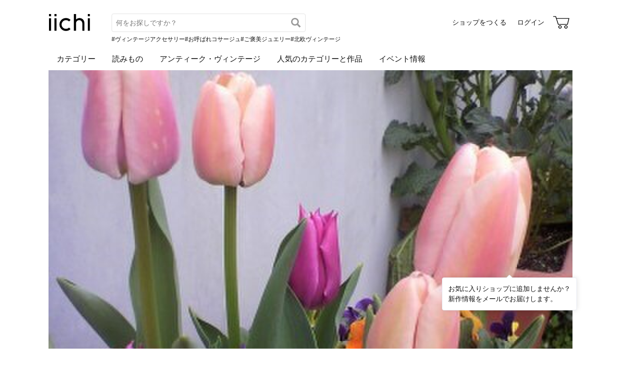

--- FILE ---
content_type: text/html; charset=utf-8
request_url: https://www.iichi.com/shop/Q8207703?selling=1&sort=view
body_size: 4766
content:
<!DOCTYPE html>
<html lang="ja">
<head prefix="og: http://ogp.me/ns# fb: http://ogp.me/ns/fb# product: http://ogp.me/ns/product#">
<script src="https://js.sentry-cdn.com/27e560bf1618495ead1c45ec66cb2552.min.js" crossorigin="anonymous"></script>
<script>
Sentry.onLoad(function() {
  Sentry.init({
    dsn: 'https://27e560bf1618495ead1c45ec66cb2552@o160031.ingest.us.sentry.io/1223145',
    environment: 'prod',
    attachStacktrace: false,
    normalizeDepth: 5,
    integrations: [Sentry.browserTracingIntegration()],
    tracesSampleRate: 0.025,
    debug: false
  });
  });
</script>
<meta charset="utf-8">
<title>La Primavera 作品一覧 | iichi 日々の暮らしを心地よくするハンドメイドやアンティークのマーケットプレイス</title>
<meta name="description" content="La Primaveraの作品一覧。ハンドメイドやアンティークなど、個性豊かな商品を対象としたマーケットプレイス。日々の暮らしを心地よくするアイテム40万点が3万ものショップから出品されています。ファッション、アクセサリー、器、キッチン、インテリア、雑貨、食品など生活を楽しくす…" />
<meta property="og:title" content="La Primavera 作品一覧" />
<meta property="og:description" content="La Primaveraの作品一覧。ハンドメイドやアンティークなど、個性豊かな商品を対象としたマーケットプレイス。日々の暮らしを心地よくするアイテム40万点が3万ものショップから出品されています。ファッション、アクセサリー、器、キッチン、インテリア、雑貨、食品など生活を楽しくす…" />
<meta property="twitter:title" content="La Primavera 作品一覧" />
<meta property="twitter:description" content="La Primaveraの作品一覧。ハンドメイドやアンティークなど、個性豊かな商品を対象としたマーケットプレイス。日々の暮らしを心地よくするアイテム40万点が3万ものショップから出品されています。ファッション、アクセサリー、器、キッチン、インテリア、雑貨、食品など生活を楽しくす…" />
<meta name="viewport" content="width=device-width, initial-scale=1.0, viewport-fit=cover" />
<meta name="format-detection" content="telephone=no" />
<link rel="canonical" href="https://www.iichi.com/shop/Q8207703" />

<link rel="shortcut icon" type="image/vnd.microsoft.icon" href="/favicon.ico" />
<link rel="icon" type="image/png" href="/favicon.png" />
<link rel="apple-touch-icon" href="/apple-touch-icon.png">
<link rel="preload" href="https://cdn.iichi.com/assets/dist/fonts/iichi-icon.f162558996c95069.woff" as="font" crossorigin>
<link rel="prefetch" href="https://cdn.iichi.com/assets/dist/css/item.844036c562eb041a.css" as="style">
<link rel="prefetch" href="https://cdn.iichi.com/assets/dist/js/page/listing/item.f8b90f923548341d.js" as="script">

<meta name="apple-mobile-web-app-title" content="iichi">

<link rel="stylesheet" type="text/css" media="screen" href="https://cdn.iichi.com/assets/dist/css/common.2480b162261b8e7f.css" />
<link rel="stylesheet" type="text/css" media="screen" href="https://cdn.iichi.com/assets/dist/css/people.7c72e0c9d1cba0e9.css" />

<meta property="og:image" content="https://cdn.iichi.com/r/w/640/avatar/2422/av-4f16e444f1b93-640.jpg" />
<meta property="og:url" content="https://www.iichi.com/shop/Q8207703" />
<meta property="og:type" content="profile" />
<meta property="og:site_name" content="iichi（いいち）" />
<meta property="fb:app_id" content="454486511262206" />

<meta property="twitter:image:src" content="https://cdn.iichi.com/r/w/640/avatar/2422/av-4f16e444f1b93-640.jpg" />
<meta property="twitter:url" content="https://www.iichi.com/shop/Q8207703" />
<meta property="twitter:card" content="summary_large_image" />
<meta property="twitter:site" content="@iichi_Japan" />

<script type="application/ld+json">{"@context":"http:\/\/schema.org","@type":"BreadcrumbList","itemListElement":[{"@type":"ListItem","position":1,"name":"\u30c8\u30c3\u30d7","item":"https:\/\/www.iichi.com\/"},{"@type":"ListItem","position":2,"name":"\u30b7\u30e7\u30c3\u30d7\u4e00\u89a7","item":"https:\/\/www.iichi.com\/shops"},{"@type":"ListItem","position":3,"name":"La Primavera\u306e\u30b7\u30e7\u30c3\u30d7","item":"https:\/\/www.iichi.com\/shop\/Q8207703"},{"@type":"ListItem","position":4,"name":"\u8ca9\u58f2\u4e2d\u306e\u30cf\u30f3\u30c9\u30e1\u30a4\u30c9\u30fb\u30af\u30e9\u30d5\u30c8\u4f5c\u54c1\u30fb\u624b\u4ed5\u4e8b\u54c1","item":"https:\/\/www.iichi.com\/shop\/Q8207703?selling=1"}]}</script><script type="application/ld+json">{"@context":"http:\/\/schema.org","@type":"Brand","name":"La Primavera","image":"https:\/\/cdn.iichi.com\/r\/w\/640\/avatar\/2422\/av-4f16e444f1b93-640.jpg","url":"https:\/\/www.iichi.com\/shop\/Q8207703","description":"\u751f\u6d3b\u306e\u4e2d\u306b\u624b\u4f5c\u308a\u306e\u6e29\u304b\u3055\u3092\u266a\u3092\u30b3\u30f3\u30bb\u30d7\u30c8\u306b\n\u7de8\u307f\u7269\u3084\u96d1\u8ca8\u3092\u4f5c\u6210\u3057\u3066\u3044\u307e\u3059\u3002\n\u6bcd\uff08Yoshimi\uff09\u30fb\u5a18\uff08Yuko\uff09\u306e\u4e8c\u4eba\u3067\u88fd\u4f5c\u3057\u3066\u304a\u308a\u307e\u3059\u3002\n\u5927\u597d\u304d\u306a\u30cf\u30ef\u30a4\u3001\u305d\u3057\u3066\u30e8\u30fc\u30ed\u30c3\u30d1\u3067\u898b\u3064\u3051\u305f\u6750\u6599\u3082\u4f5c\u54c1\u306e\u4e2d\u306b\u4f7f\u308f\u308c\u3066\u304a\u308a\u307e\u3059\uff01\n\u307f\u306a\u3055\u307e\u306b\u611b\u3055\u308c\u308b\u4f5c\u54c1\u3092\u4e01\u5be7\u306b\u4f5c\u3063\u3066\u3044\u304d\u305f\u3044\u3068\u601d\u3063\u3066\u304a\u308a\u307e\u3059\u3002\n"}</script></head>
<body>
<!-- Google Tag Manager (noscript) -->
<noscript><iframe src="https://www.googletagmanager.com/ns.html?id=GTM-5V9TGK"
height="0" width="0" style="display:none;visibility:hidden"></iframe></noscript>
<!-- End Google Tag Manager (noscript) -->
<app-download-banner>
  <div class="app-download-banner"></div>
</app-download-banner>

<header id="header" class="">
  <i-header
    data-initial-query=""
    data-use-h1="false"
    data-is-account="false"
    data-is-simple="false"
    data-api-key="mDpQA0LyPx7pmRFxOUUFJ2dKyrZqwwote3hR"
  >
    <div class="header-inner">
      <div><a href="/"><img src="https://cdn.iichi.com/assets/dist/svgs/vue/iichi-logo.svg" alt="iichi" width="87" height="37"></a></div>    </div>
  </i-header>
</header>

<main id="container">
<div class="page-content">
  <div class="shop__head">
  <div class="shop__bg">
    <img alt="La Primavera" width="1800" height="600" fetchpriority="high" src="https://cdn.iichi.com/r/w/2000/gallery/2422/gl-4f6e7c2e25b05-340x277.jpg" />  </div>
  <div class="shop__head__content">
    <div class="shop__head__profile">
      <p class="shop__head__icon">
        <a href="/shop/Q8207703"><img alt="La Primavera" src="https://cdn.iichi.com/r/w/200/avatar/2422/av-4f16e444f1b93-640.jpg" /></a>
      </p>
      <div class="shop__head__text">
        <p class="shop__head__name"><a href="/shop/Q8207703">La Primavera</a></p>
        <p class="shop__head__pref">滋賀</p>
      </div>
    </div>
                <div class="shop__head__actions">
      <div class="flex">
        <shop-info-button
          data-statement-for-note=""
          data-opening-date="2012/1/19"
        ></shop-info-button>
                <message-button
          data-shop-id="2422"
                  ></message-button>
              </div>
      <div class="follow-button">
        <follow-button
  data-disabled="false"
  data-member-id="2422"
  data-small="false"
></follow-button>
                <div class="follow-recommend">
          <follow-recommend data-member-id="2422"></follow-recommend>
        </div>
              </div>
      </div>
  </div>
</div>
  <nav class="ui-tab">
  <ul>
    <li class="active"><a href="/shop/Q8207703">作品<span>(0)</span></a></li>
    <li class=""><a href="/shop/Q8207703/profile">プロフィール</a></li>
    <li class=""><a href="/shop/Q8207703/feedbacks">感想コメント<span>(10)</span></a></li>
    <li class=""><a href="/shop/Q8207703/information">お知らせ</a></li>
    <li class=""><a href="/shop/Q8207703/events">イベント</a></li>
  </ul>
</nav>
    <div id="main">
    <h1>作品</h1>
    <div class="items-head">
      <details>
  <summary class="button-gray-gradient">
  販売中の作品(0)  </summary>
  <div class="dropdown">
    <ul>
      <li >
        <a href="/shop/Q8207703">すべての作品</a>
      </li>
      <li class="active">
        <a href="/shop/Q8207703?selling=1">販売中の作品(0)</a>
      </li>
    </ul>
        <ul class="dropdown-collections">
                  <li >
        <a href="/shop/Q8207703/collection/Z2297022">夏の爽やか雑貨＆ファッション小物</a>
      </li>
            <li >
        <a href="/shop/Q8207703/collection/X0914411">冬のあったか毛糸作品</a>
      </li>
          </ul>
      </div>
</details>
      

<div class="change-view">
    <form id="form-listing-filter" action="/shop/Q8207703?selling=1&sort=view" method="get">
    <h2>絞り込み</h2>
    <div>
      <select name="between_price" aria-label="絞り込み">
        <option value="">価格</option>
        <option value="0-1000"       >〜 &yen;1,000</option>
        <option value="1000-3000"    >&yen;1,000 〜 &yen;3,000</option>
        <option value="3000-5000"    >&yen;3,000 〜 &yen;5,000</option>
        <option value="5000-10000"   >&yen;5,000 〜 &yen;10,000</option>
        <option value="10000-30000"  >&yen;10,000 〜 &yen;30,000</option>
        <option value="30000-50000"  >&yen;30,000 〜 &yen;50,000</option>
        <option value="50000-100000" >&yen;50,000 〜 &yen;100,000</option>
        <option value="100000-"      >&yen;100,000 〜</option>
      </select>
    </div>
    <div>
      <label><input type="checkbox" name="gift" value="1" >ギフト可</label>
      <label><input type="checkbox" name="ordermade" value="1" >オーダーメイド可</label>
      <label><input type="checkbox" name="selling" value="1" checked="checked">販売中</label>
    </div>
    <div>
      <input type="hidden" name="sort" value="view" />
      <input type="submit" value="絞り込み" class="button-submit button-small" />
    </div>
  </form>
</div>
    </div>
        <p>作品はありません</p>
      </div>
</div>



<browsing-history></browsing-history>
<nav class="breadcrumb" aria-label="パンくずリスト">
  <ol>
        <li>
            <a href="https://www.iichi.com/">トップ</a>
          </li>
        <li>
            <a href="https://www.iichi.com/shops">ショップ一覧</a>
          </li>
        <li>
            <a href="https://www.iichi.com/shop/Q8207703">La Primaveraのショップ</a>
          </li>
        <li>
            <span aria-current="page">販売中のハンドメイド・クラフト作品・手仕事品</span>
          </li>
      </ol>
</nav>
<app-banner></app-banner>
</main><!-- /#container -->
<footer id="footer">
  <div class="footer-inner">
    <div class="footer-title">
      <a class="footer-logo" href="/"><img src="https://cdn.iichi.com/assets/dist/svgs/vue/iichi-logo.svg" alt="iichi" width="71" height="30"></a>
      <span class="tagline">iichi | 日々の暮らしを心地よくするハンドメイドやアンティークのマーケットプレイス</span>
    </div>
    <ul class="footer-social">
      <li>
        <a href="https://www.instagram.com/iichi_japan/" target="_blank" class="ig" rel="noreferrer" aria-label="Instagram">
          <i class="icon-instagram"></i>
        </a>
      </li>
      <li>
        <a href="https://www.facebook.com/iichi.Japan" target="_blank" class="fb" rel="noreferrer" aria-label="Facebook">
          <i class="icon-facebook"></i>
        </a>
      </li>
      <li>
        <a href="https://x.com/iichi_Japan" target="_blank" class="tw" rel="noreferrer" aria-label="X">
          <i class="icon-twitter"></i>
        </a>
      </li>
    </ul>
    <div class="footer-navigation">
      <div class="footer-links">
        <p class="footer-heading">iichiについて</p>
        <ul>
          <li><a href="/about">iichiについて</a></li>
          <li><a href="/news">ニュース</a></li>
          <li><a href="https://help.iichi.com/hc/ja/" target="_blank" rel="noreferrer">ヘルプ</a></li>
        </ul>
      </div>
      <div class="footer-links">
        <p class="footer-heading">作品を購入する</p>
        <ul>
          <li><a href="/buy">お買い物をする</a></li>
          <li><a href="/listing?vintage=on">アンティークを購入する</a></li>
        </ul>
        <p class="footer-heading">作品を販売する</p>
        <ul>
          <li><a href="/sell">ショップをつくる</a></li>
          <li><a href="/shop-entry/vintage">アンティークのショップをつくる</a></li>
        </ul>
      </div>
      <div class="footer-links">
        <p class="footer-heading">コンテンツを楽しむ</p>
        <ul>
          <li><a href="/contents">読みもの</a></li>
          <li><a href="/contents/series/newsletter">iichi通信</a></li>
          <li><a href="/contents/series/special">暮らしと手仕事</a></li>
          <li><a href="/event">イベント情報</a></li>
        </ul>
      </div>
      <div class="footer-links">
        <p class="footer-heading">作品を探す</p>
        <ul>
          <li><a href="/listing">作品一覧</a></li>
          <li><a href="/featured">人気のカテゴリーと作品</a></li>
          <li><a href="/instagram">Instagramでご紹介した作品</a></li>
          <li><a href="/shops">ショップ一覧</a></li>
          <li><a href="/retail-store">小売店やギャラリーのご紹介</a></li>
        </ul>
      </div>
            <div class="footer-links">
        <ul>
                    <li><a href="/category/accessories">アクセサリー</a></li>
                    <li><a href="/category/clothing">ファッション</a></li>
                    <li><a href="/category/bag_case">バッグ・財布</a></li>
                    <li><a href="/category/kitchenware">器・キッチン</a></li>
                    <li><a href="/category/houseware">家具・インテリア</a></li>
                    <li><a href="/category/miscellaneous-goods">雑貨</a></li>
                            </ul>
      </div>
            <div class="footer-links">
        <ul>
                    <li><a href="/category/art">アート</a></li>
                    <li><a href="/category/kids_baby">キッズ・ベビー</a></li>
                    <li><a href="/category/doll_toy">人形・おもちゃ</a></li>
                    <li><a href="/category/tools_supplies">素材・道具</a></li>
                    <li><a href="/category/food">食品</a></li>
                    <li><a href="/category/others">その他</a></li>
                              <li><a href="/listing?vintage=on">アンティーク・ヴィンテージ</a></li>
                  </ul>
      </div>
          </div>
    <div class="footer-meta">
      <ul class="footer-meta-links">
        <li><a href="https://www.iichi.co.jp" target="_blank" rel="noreferrer">運営企業</a></li>
        <li><a href="https://help.iichi.com/hc/ja/requests/new" target="_blank" rel="noreferrer">お問い合わせ</a></li>
        <li><a href="/privacy">プライバシーポリシー</a></li>
        <li><a href="/rule">利用規約</a></li>
        <li><a href="/notes">特定商取引法に基づく表記</a></li>
        <li><a class="external" href="https://pinkoi.com" target="_blank" rel="noreferrer">Pinkoi.com</a></li>
      </ul>
      <div class="footer-copyright">
        copyright 2026 iichi K.K.
      </div>
    </div>
  </div>
</footer>
<script src="https://cdn.iichi.com/assets/dist/js/vendor.ec11d035e56543aa.js"></script><script>
var Pallet = window.Pallet || {"iichiEnv":"prod","User":{"credentials":[]},"Topics":[{"type":"permissionRequired","props":{"permissionId":603}}]};
</script>
<script type="text/javascript">
var Iichi = {
  api_token: 'fa1e539d63a336fecf875bb7bcfc4951'
};
</script>
<script type="text/javascript" src="https://cdn.iichi.com/assets/dist/js/page/people.107de80a21a56cdc.js"></script>
</body>
</html>


--- FILE ---
content_type: text/css
request_url: https://cdn.iichi.com/assets/dist/css/common.2480b162261b8e7f.css
body_size: 5846
content:
:root{--font-serif:"Hiragino Kaku Gothic Pro",Meiryo,"MS PGothic","Helvetica Neue",Osaka,Arial,sans-serif;--font-yu-gothic:YuGothic,"Hiragino Kaku Gothic Pro",Meiryo,"MS PGothic","Helvetica Neue",Osaka,Arial,sans-serif;--font-avenir:Avenir,YuGothic,"Hiragino Kaku Gothic Pro",Meiryo,"MS PGothic","Helvetica Neue",Osaka,Arial,sans-serif;--color-beige:#c09478;--color-beige-alpha80:rgba(192,148,120,.8);--color-dark-beige:#746a58;--color-light-gold:#f0e6e0;--color-black:#000;--color-white:#fff;--color-red:#dc3545;--color-dark-red:#ad0008;--color-active:#10ab88;--color-gray100:#f7f7f7;--color-gray150:#f2f2f2;--color-gray180:#eaeaea;--color-gray200:#e3e3e3;--color-gray300:#dadada;--color-gray400:#ccc;--color-gray500:#adadad;--color-gray600:#7c7c7c;--color-gray800:#333;--color-gray900:#121212;--color-black-alpha0:transparent;--color-black-alpha10:rgba(0,0,0,.1);--color-black-alpha20:rgba(0,0,0,.2);--color-black-alpha30:rgba(0,0,0,.3);--color-black-alpha40:rgba(0,0,0,.4);--color-black-alpha50:rgba(0,0,0,.5);--color-black-alpha60:rgba(0,0,0,.6);--color-black-alpha70:rgba(0,0,0,.7);--text-color:var(--color-gray900);--text-color-disabled:var(--color-gray600);--bg-color-disabled:var(--color-gray300);--border-color:var(--color-gray200);--action-button-heart-color:#ec4848;--action-button-background-color:#fcfaf8;--outline-color:#055fcc}address,blockquote,body,code,dd,div,dl,dt,fieldset,form,h1,h2,h3,h4,h5,h6,input,legend,li,ol,p,pre,select,table,td,textarea,th,tr,ul{margin:0;padding:0}h1,h2,h3,h4,h5,h6{font-size:100%}input,label,select,td,textarea,th{font-family:inherit;font-size:100%}th{text-align:left}ol,ul{list-style-type:none}a{color:var(--text-color);cursor:pointer;text-decoration:none}a:hover{text-decoration:underline}a:hover:after,a:hover:before{text-decoration:none}b,strong{font-weight:700}img{vertical-align:bottom}button{color:inherit;font-family:inherit;font-size:inherit;background-color:transparent;border-style:none;padding:0}button:not(:disabled){cursor:pointer}fieldset{border:none}input,select,textarea{outline-color:var(--outline-color)}select{color:var(--text-color)}input[type=search]{background-color:var(--color-white)}input[type=search]::-webkit-search-cancel-button{-webkit-appearance:none;-moz-appearance:none;-ms-appearance:none;appearance:none}summary{display:block}summary::-webkit-details-marker{display:none}*,:after,:before{box-sizing:border-box}body{color:var(--text-color);font-family:var(--font-serif);overflow-wrap:anywhere;-webkit-text-size-adjust:none;-moz-text-size-adjust:none;-ms-text-size-adjust:none;text-size-adjust:none;font-size:14px;line-height:1.6}@font-face{font-display:swap;font-family:iichi-icon;font-style:normal;font-weight:400;src:url(../fonts/iichi-icon.f162558996c95069.woff)format("woff"),url(../fonts/iichi-icon.4239c9f06e2982b4.ttf)format("truetype"),url(../fonts/iichi-icon.264f74615f47c23d.eot#iefix)format("embedded-opentype")}[class*=\ icon-],[class^=icon-],body{-webkit-font-smoothing:antialiased;-moz-osx-font-smoothing:grayscale}[class*=\ icon-],[class^=icon-]{font-variant:normal;speak:never;text-transform:none;font-style:normal;font-weight:400;line-height:1;font-family:iichi-icon!important}.icon-vintage:before{content:""}.icon-twitter:before{content:""}.icon-truck:before{content:""}.icon-star:before{content:""}.icon-person:before{content:""}.icon-pencil:before{content:""}.icon-ordermade:before{content:""}.icon-link:before{content:""}.icon-line:before{content:""}.icon-instagram:before{content:""}.icon-gift:before{content:""}.icon-file:before{content:""}.icon-facebook:before{content:""}.icon-external-link:before{content:""}.icon-exclamation-circle:before{content:""}.icon-display:before{content:""}.icon-cross1:before{content:""}.icon-coupon:before{content:""}.icon-arrow-right:before{content:""}.icon-arrow-left:before{content:""}.icon-arrow-bottom:before{content:""}.fade-enter-active,.fade-leave-active{transition:opacity .2s linear}.fade-enter,.fade-leave-to{opacity:0}.el-button{width:100%}body{--el-color-primary:var(--color-gray400);--el-font-weight-primary:400;--el-text-color-regular:var(--color-gray900);--el-outline-color:var(--outline-color);--el-transition-duration:.2s}body .el-input__wrapper{border-radius:0;padding:1px;transform:none}body .el-autocomplete.error .el-input__wrapper,body .el-input.error .el-input__wrapper,body .el-textarea.error .el-textarea__inner{box-shadow:0 0 0 1px var(--color-dark-red)inset}body .el-autocomplete.error .el-input__wrapper.is-focus,body .el-input.error .el-input__wrapper.is-focus,body .el-textarea.error .el-textarea__inner.is-focus{outline:1px solid var(--color-dark-red)}body .el-input:not(.el-date-editor) .el-input__inner,body .el-textarea__inner{color:inherit;border-radius:0;padding:16px;font-size:16px}body .el-input:not(.el-date-editor) .el-input__inner:focus,body .el-textarea__inner:focus{border-color:var(--el-color-primary)}body .el-input__inner{height:auto;line-height:normal;border:none!important}body .el-input__suffix{position:absolute;right:16px}body .el-input__suffix .el-input__icon{font-size:22px}body .el-select__wrapper{border-radius:0;padding:22px 16px;font-size:16px}body .el-select--small .el-select__wrapper{padding:10px;font-size:14px}body .el-select.error .el-select__wrapper{box-shadow:0 0 0 1px var(--color-dark-red)inset}body .el-select.error .el-select__wrapper.is-focused{outline:1px solid var(--color-dark-red)}body .el-select-dropdown__item{height:auto;overflow:initial;text-overflow:clip;white-space:normal;padding-top:5px;padding-bottom:5px;line-height:1.8}body .el-select-dropdown__item.is-selected{color:inherit}body .el-input-tag{border-color:#dcdfe6;border-radius:0;padding:12px}body .el-input-tag .el-input-tag__inner{min-height:32px}body .el-input-tag .el-tag{background-color:var(--color-white);border:1px solid var(--color-gray400);color:var(--color-beige);border-radius:20px;height:auto;padding:4px 8px;font-size:14px;display:inline-block}body .el-input-tag .el-tag__content:before{content:"#"}body .el-input-tag .el-tag__close{color:var(--color-beige);position:relative;top:1px}body .el-input-tag .el-input-tag__input{border:none;padding:0}body .el-date-editor{--el-date-editor-width:170px}body .el-date-editor .el-input__wrapper{cursor:pointer}body .el-date-editor .el-input__inner{cursor:pointer;font-size:16px}body .el-date-picker .el-date-picker__header{padding-left:15px;padding-right:15px}body .el-date-picker .el-date-picker__header-label{padding:0 3px}body .el-date-picker .arrow-left,body .el-date-picker .arrow-right{padding:0 4px}body .el-date-picker .d-arrow-left,body .el-date-picker .d-arrow-right{display:none}body .el-date-picker .el-date-table th{text-align:center}body .el-button{--el-button-hover-bg-color:var(--color-white);--el-button-hover-text-color:var(--el-button-text-color);--el-button-hover-border-color:var(--el-border-color);--el-button-outline-color:var(--el-outline-color);text-align:left;height:auto;white-space:inherit;padding-top:14px;padding-bottom:14px;font-size:16px;line-height:1.4}body .el-button:hover{opacity:.8}body .el-button.is-disabled{color:var(--color-white);font-weight:700}body .el-button.is-disabled,body .el-button.is-disabled:hover{background-color:var(--bg-color-disabled);border-color:var(--bg-color-disabled)}body .el-button.is-disabled:hover{opacity:1}body a.el-button{display:flex}body a.el-button:hover{text-decoration:none}body a.el-button.is-disabled{pointer-events:none}body .el-button--small{padding-top:8px;padding-bottom:8px;font-size:14px}body .el-button--secondary:active,body .el-button--secondary:focus,body .el-button--secondary:hover{background-color:var(--color-white);border-color:var(--color-gray500);color:inherit;opacity:.8}body .el-button--primary{--el-button-color-primary:var(--color-beige);--el-button-bg-color:var(--el-button-color-primary);--el-button-border-color:var(--el-button-color-primary);--el-button-hover-bg-color:var(--el-button-color-primary);--el-button-hover-border-color:var(--el-button-color-primary);--el-button-hover-text-color:var(--el-color-white);--el-button-active-bg-color:var(--el-button-color-primary);--el-button-active-border-color:var(--el-button-color-primary);--el-font-weight-primary:700}body .el-checkbox{--el-checkbox-checked-bg-color:#0175ff;--el-checkbox-checked-input-border-color:transparent;--el-checkbox-checked-text-color:inherit;--el-checkbox-input-border:1px solid #767676;--el-checkbox-input-border-color-hover:#aaa;margin-right:16px}body .el-tooltip__trigger svg:hover{opacity:.8}body .el-popover.el-popper{min-width:50px;max-width:calc(100vw - 60px);line-height:1.5}body .el-popover__title{font-weight:700;line-height:1.4}body .el-drawer{--el-drawer-padding-primary:0;height:auto!important}body .el-drawer__header{padding:15px 10px 5px}body div[data-v-app]:has(.el-overlay)+div[data-v-app] .el-overlay{background-color:transparent}body .el-overlay-dialog{display:flex}body .el-dialog{--el-dialog-padding-primary:0;max-width:calc(100% - 40px);margin:auto!important}body .el-dialog__body{padding:32px}body .el-dialog__body>p:last-child{margin-bottom:0}body .el-dialog__body img{max-width:100%;height:auto}body .el-dialog__headerbtn .el-dialog__close{font-size:24px}body .el-dialog__headerbtn:focus .el-dialog__close,body .el-dialog__headerbtn:hover .el-dialog__close{color:var(--el-color-info);opacity:.8}body .el-dialog.is-fullscreen{max-width:inherit;border-radius:0;display:flex}body .el-dialog.is-fullscreen .el-dialog__header{padding:0}body .el-dialog.is-fullscreen .el-dialog__headerbtn{z-index:10;position:fixed}body .el-dialog.is-fullscreen .el-dialog__close{font-size:40px;font-weight:700}body .el-dialog.is-fullscreen .el-dialog__body{margin:auto;padding:0}body .el-notification{max-width:calc(100% - 32px)}body .el-notification__icon:not(.el-notification--error){display:none}.el-overlay-dialog{transform:translateZ(0)!important}.my-2{margin-top:2px;margin-bottom:2px}.mx-2{margin-left:2px;margin-right:2px}.mt-2{margin-top:2px}.mr-2{margin-right:2px}.mb-2{margin-bottom:2px}.ml-2{margin-left:2px}.my-4{margin-top:4px;margin-bottom:4px}.mx-4{margin-left:4px;margin-right:4px}.mt-4{margin-top:4px}.mr-4{margin-right:4px}.mb-4{margin-bottom:4px}.ml-4{margin-left:4px}.my-6{margin-top:6px;margin-bottom:6px}.mx-6{margin-left:6px;margin-right:6px}.mt-6{margin-top:6px}.mr-6{margin-right:6px}.mb-6{margin-bottom:6px}.ml-6{margin-left:6px}.my-8{margin-top:8px;margin-bottom:8px}.mx-8{margin-left:8px;margin-right:8px}.mt-8{margin-top:8px}.mr-8{margin-right:8px}.mb-8{margin-bottom:8px}.ml-8{margin-left:8px}.my-10{margin-top:10px;margin-bottom:10px}.mx-10{margin-left:10px;margin-right:10px}.mt-10{margin-top:10px}.mr-10{margin-right:10px}.mb-10{margin-bottom:10px}.ml-10{margin-left:10px}.my-12{margin-top:12px;margin-bottom:12px}.mx-12{margin-left:12px;margin-right:12px}.mt-12{margin-top:12px}.mr-12{margin-right:12px}.mb-12{margin-bottom:12px}.ml-12{margin-left:12px}.my-14{margin-top:14px;margin-bottom:14px}.mx-14{margin-left:14px;margin-right:14px}.mt-14{margin-top:14px}.mr-14{margin-right:14px}.mb-14{margin-bottom:14px}.ml-14{margin-left:14px}.my-16{margin-top:16px;margin-bottom:16px}.mx-16{margin-left:16px;margin-right:16px}.mt-16{margin-top:16px}.mr-16{margin-right:16px}.mb-16{margin-bottom:16px}.ml-16{margin-left:16px}.my-20{margin-top:20px;margin-bottom:20px}.mx-20{margin-left:20px;margin-right:20px}.mt-20{margin-top:20px}.mr-20{margin-right:20px}.mb-20{margin-bottom:20px}.ml-20{margin-left:20px}.my-30{margin-top:30px;margin-bottom:30px}.mx-30{margin-left:30px;margin-right:30px}.mt-30{margin-top:30px}.mr-30{margin-right:30px}.mb-30{margin-bottom:30px}.ml-30{margin-left:30px}.my-40{margin-top:40px;margin-bottom:40px}.mx-40{margin-left:40px;margin-right:40px}.mt-40{margin-top:40px}.mr-40{margin-right:40px}.mb-40{margin-bottom:40px}.ml-40{margin-left:40px}a.underline{text-decoration:underline}a.external,a.external:after{display:inline-block}a.external:after{content:"";margin:0 .5em;font-family:iichi-icon;font-size:.8em;text-decoration:none}input[type=email]{-webkit-appearance:none;-moz-appearance:none;-ms-appearance:none;appearance:none;border:1px solid var(--border-color);border-radius:0;padding:6px}input[type=number]{-webkit-appearance:none;-moz-appearance:none;-ms-appearance:none;appearance:none;border:1px solid var(--border-color);border-radius:0;padding:6px}input[type=password]{-webkit-appearance:none;-moz-appearance:none;-ms-appearance:none;appearance:none;border:1px solid var(--border-color);border-radius:0;padding:6px}input[type=search]{-webkit-appearance:none;-moz-appearance:none;-ms-appearance:none;appearance:none;border:1px solid var(--border-color);border-radius:0;padding:6px}input[type=tel]{-webkit-appearance:none;-moz-appearance:none;-ms-appearance:none;appearance:none;border:1px solid var(--border-color);border-radius:0;padding:6px}input[type=text]{-webkit-appearance:none;-moz-appearance:none;-ms-appearance:none;appearance:none;border:1px solid var(--border-color);border-radius:0;padding:6px}input[type=url]{-webkit-appearance:none;-moz-appearance:none;-ms-appearance:none;appearance:none;border:1px solid var(--border-color);border-radius:0;padding:6px}input[type=checkbox]{margin:3px .5ex}input[type=radio]{margin:3px .5ex}textarea{-webkit-appearance:none;-moz-appearance:none;-ms-appearance:none;appearance:none;border:1px solid var(--border-color);border-radius:0;padding:6px}optgroup{font-style:normal;font-weight:700}select{-webkit-appearance:auto;-moz-appearance:auto;-ms-appearance:auto;appearance:auto;background-color:var(--color-white);border:1px solid var(--border-color);border-radius:0;padding:6px 4px}img{border:none}label.error{color:#9e1912;background-color:#f9eeea;border:1px solid #9e1912;padding:4px;font-size:12px;line-height:12px;display:block}.alert-box{border:1px solid var(--color-gray400);color:#454545;padding:8px;position:relative}.alert-box a{color:inherit;text-decoration:underline}.alert-box__info{color:rgba(38,111,173,.9);background-color:rgba(38,111,173,.06);border-color:rgba(38,111,173,.4)}.alert-box__attention{background-color:var(--color-white);border:1px solid #e5ddc7;margin-bottom:20px;padding:12px 12px 12px 32px;position:relative}.alert-box__attention:before{color:var(--color-red);content:"";font-family:iichi-icon;font-size:16px;position:absolute;left:12px}.alert-box__danger{color:var(--color-dark-red);background-color:#fdf4f3;border-color:rgba(173,0,8,.3)}.alert-box__closable{padding-right:28px}.alert-box__closable .close-button{box-sizing:initial;color:rgba(38,111,173,.4);text-align:center;height:14px;margin:4px;padding:6px;line-height:14px;text-decoration:none;position:absolute;top:0;right:0}.alert-box__closable .close-button:before{content:"";width:14px;height:14px;font-family:iichi-icon;line-height:14px;display:inline-block}.alert-box__closable .close-button:hover{color:rgba(38,111,173,.8)}.pager{margin-top:30px}.pager-list{text-align:center;flex-wrap:wrap;justify-content:center;gap:6px;display:flex}.pager-num a{background-color:var(--color-white);border:1px solid var(--color-gray400);border-radius:2px;padding:3px 9px;display:block}.pager-num a:hover{background-color:#f0f0f0;text-decoration:none}.pager-num a[aria-current=page]{background-color:var(--color-gray400);color:var(--color-white);pointer-events:none}.pager-button{width:37px}.pager-button a{background-color:var(--color-beige);border:1px solid var(--color-beige);color:var(--color-white);border-radius:2px;display:block;overflow:hidden}.pager-button a:hover{opacity:.8}.pager-button-icon{margin:-4px 0 -3px;font-size:2.5em;display:block}.pager-dot{padding:0 4px}#header{background-color:var(--color-white);z-index:1001;height:145px;padding:0 20px;position:relative}#header.no-menu{height:70px}#header i-header{width:1080px;margin:0 auto;display:block}#header i-header .header-inner{padding-top:28px}#footer{background-color:var(--color-gray100);content-visibility:auto;padding:8px 10px}.footer-inner{text-align:left;width:1080px;margin:0 auto;position:relative}.footer-title{margin-bottom:24px}.footer-title>.footer-logo{margin-right:24px;display:inline-block}.footer-title>.tagline{font-size:11px}.footer-social{justify-content:center;gap:16px;height:30px;display:flex}.footer-social>li a{background-color:var(--color-gray900);color:var(--color-white);border-radius:50%;width:30px;height:30px;font-size:18px;line-height:30px;display:block}.footer-social>li a:hover{text-decoration:none}.footer-social>li a.tw{font-size:14px}.footer-social>li i{text-align:center;padding-left:.5px;line-height:30px;display:block}.footer-navigation{display:flex}.footer-navigation .footer-heading{white-space:nowrap;font-weight:700}.footer-links>.footer-heading{height:20px}.footer-links>.footer-heading:not(:first-child){margin-top:16px}.footer-links li,.footer-meta{font-size:12px}.footer-meta{border-top:1px solid var(--border-color);justify-content:space-between;margin-top:32px;padding:12px 0;display:flex}.footer-meta-links li{margin-right:12px;display:inline-block}body{background-color:var(--color-white);font-family:var(--font-yu-gothic)}app-download-banner{display:none}campaign-banner{display:block}campaign-banner .campaign-banner{height:48px}.action-button__primary,.action-button__secondary{border:1px solid var(--color-beige);cursor:pointer;text-align:center;border-radius:0;padding:1em;text-decoration:none;display:block;overflow:hidden}.action-button__primary:hover,.action-button__secondary:hover{opacity:.8;text-decoration:none}.action-button__primary{background-color:var(--color-beige);font-weight:700;color:var(--color-white)!important}.action-button__secondary{background-color:var(--color-white)}.ui-button{color:var(--color-white);cursor:pointer;text-align:center;border:none;border-radius:0;padding:4px 20px;display:inline-block}.ui-button,.ui-button:hover{background:var(--color-beige);text-decoration:none}.button-cancel,.button-submit{cursor:pointer;vertical-align:middle;padding:6px 16px;text-decoration:none;display:inline-block}.button-submit{background:var(--color-beige);border:1px solid var(--color-beige);color:var(--color-white)}.button-submit:active{opacity:.7}.button-cancel{border:1px solid var(--border-color);margin-right:20px}.button-cancel,.button-cancel:hover{background-color:var(--color-white)}.button-more{position:relative}#ui-overlay{opacity:.8;z-index:9998;background-color:#5d5d5d;width:100%;height:100%;position:absolute;top:0;left:0}#ui-overlay,.dialog,.ui-dialog{display:none}.ui-dialog{border:1px solid var(--border-color);z-index:10000;position:absolute;top:0;left:0}.ui-dialog.fixed{position:fixed}.ui-dialog-content{background-color:var(--color-gray100);border:8px solid var(--color-white);padding:14px 36px 14px 20px}.ui-dialog-content .ui-dialog-message{line-height:24px}.ui-dialog-content.without-close-button{padding:14px 20px}.ui-dialog-button-close{cursor:pointer;background:url(https://cdn.iichi.com/assets/dist/images/ui/button-close.db7f490faba2ec9c.png);width:21px;height:21px;position:absolute;top:15px;right:15px}.ui-dialog-buttons{text-align:center;margin:20px 0 8px}.ui-dialog-button{-webkit-appearance:none;-moz-appearance:none;-ms-appearance:none;appearance:none;background-color:var(--color-white);border:1px solid var(--border-color);color:var(--text-color);height:34px;margin-top:16px;padding:0 8px;line-height:32px;display:inline-block}.ui-dialog-button+.ui-dialog-button{margin-left:14px}.ui-loading{min-height:24px;line-height:24px}.ui-loading img{vertical-align:middle;margin-right:12px}.page-content{width:1080px;margin:0 auto;padding:16px 0 40px;position:relative}.page-content #main{grid-area:main}.page-content #sub{grid-area:sub}.page-content h1{font-size:18px}#area{background-color:var(--color-white);border:1px solid var(--border-color);padding:20px 30px}.form-intro{margin:10px 0 20px;line-height:150%}.form-intro.-flex{justify-content:space-between;gap:10px;display:flex}form.default{margin:0 0 24px}form.default h3{border-bottom:1px dashed var(--border-color);margin:24px 0;padding-bottom:4px;font-weight:700}form.default h3:first-child{margin-top:0}form.default p{margin:6px 0}form.default td,form.default th{padding:6px}form.default th{color:var(--color-gray800);vertical-align:top;width:150px;font-weight:700}form.default td{padding-bottom:18px}form.default input[type=email]{background-color:var(--color-white);width:220px}form.default input[type=number]{background-color:var(--color-white);width:220px}form.default input[type=password]{background-color:var(--color-white);width:220px}form.default input[type=tel]{background-color:var(--color-white);width:220px}form.default input[type=text]{background-color:var(--color-white);width:220px}form.default input[type=url]{background-color:var(--color-white);width:220px}.form-guide{visibility:hidden;width:170px}browsing-history{min-height:calc(28.6vw + 92.23px);margin:20px 10px;display:block}.breadcrumb{content-visibility:auto;width:1080px;margin:8px auto}.breadcrumb li{font-size:12px;display:inline}.breadcrumb li:not(:last-child):after{content:"";margin:0 -1px;font-family:iichi-icon;font-size:14px;display:inline;position:relative;top:3px}app-banner{min-height:368px;margin:10px 10px 6px;display:block}.draft-content{position:relative}.draft-content:after{background-color:var(--color-black-alpha60);color:var(--color-white);content:"下書き";padding:4px 8px;font-weight:700;display:block;position:absolute;top:0;right:0}.file-copy,.file-delete,.file-edit{color:var(--color-gray800);cursor:pointer;background:url(https://cdn.iichi.com/assets/dist/images/icons/file.6bcfdfc1e2ab8865.png) no-repeat;padding-left:20px;line-height:16px;display:block}.file-edit{background-position:0 0}.file-copy{background-position:0 -20px}.file-delete{background-position:0 -40px}.heading h2,.heading h3{float:left;font-size:16px}.heading-read-more{color:var(--color-black);float:left;margin-top:2px;margin-left:18px;padding-left:20px;font-size:12px;display:block;position:relative}.heading-read-more:hover{text-decoration:underline}.heading-read-more:before{content:"";font-family:iichi-icon;font-size:20px;line-height:16px;position:absolute;top:1px;left:0}.result-zero{text-align:center;padding:60px 0;line-height:1.8}@media (max-width:639px){body .el-select--small .el-select__wrapper,select,textarea{font-size:16px}input[type=email]{font-size:16px}input[type=number]{font-size:16px}input[type=password]{font-size:16px}input[type=search]{font-size:16px}input[type=tel]{font-size:16px}input[type=text]{font-size:16px}input[type=url]{font-size:16px}input[type=checkbox]{background-color:var(--color-white);border:1px solid var(--color-gray400);vertical-align:middle;width:20px;height:20px}input[type=radio]{background-color:var(--color-white);border:1px solid var(--color-gray400);vertical-align:middle;width:20px;height:20px}.for-pc{display:none}body.header-menu-open{overflow:hidden}#header{border-bottom:1px solid var(--border-color);height:96px;padding:0}body.webview #header{display:none}#header.hide-navigation,#header.no-menu{height:54px}#header i-header{width:auto}#header i-header .header-inner{padding:15px 12px}#header i-header .header-inner img{width:58px;height:auto}.footer-inner{width:auto}.footer-title{text-align:center;margin-bottom:15px}.footer-title>.footer-logo{margin:18px 0;display:block}.footer-title>.footer-logo img{width:51px;height:22px}.footer-title>.tagline{font-size:9px}.footer-social>li a{width:32px;height:32px;font-size:20px;line-height:32px}.footer-social>li a.tw{font-size:16px}.footer-social>li i{line-height:32px}.footer-navigation{flex-wrap:wrap;margin:25px 0 26px;padding:12px 5px 0}.footer-links{width:50%}.footer-links:first-child,.footer-links:nth-child(2){margin-bottom:16px}.footer-links:nth-child(5),.footer-links:nth-child(6){width:100%;margin-top:-10px;padding-left:50%}.footer-links>.footer-heading:not(:first-child){margin-top:10px}.footer-links>ul{padding:5px 0}.footer-links li a{padding:5px 0;display:block}.footer-meta{flex-direction:column;padding:12px 0 4px}.footer-meta-links{margin-bottom:10px;line-height:1.8}.footer-meta-links li{margin-right:8px}.footer-copyright{text-align:center;font-size:10px}app-download-banner{display:block}app-download-banner .app-download-banner{height:76px}.button-more{border:1px solid var(--border-color);text-align:center;padding:7px 0;display:block}.button-more:hover{text-decoration:none}.button-more:after{color:#8e8e8e;content:"";font-family:iichi-icon;font-size:28px;line-height:1;position:absolute;top:3px;right:5px}.page-content{width:calc(100% - 20px);padding:12px 0}.page-content h1{font-size:16px}#area{padding:20px}.form-intro.-flex{flex-direction:column}.form-intro.-flex .action-button{text-align:right}.form-intro.-flex .action-button .action-button__primary{display:inline-block}form.default table.form:not(.layout-fix),form.default table.form:not(.layout-fix)>tbody,form.default table.form:not(.layout-fix)>tbody>tr,form.default table.form:not(.layout-fix)>tbody>tr>td,form.default table.form:not(.layout-fix)>tbody>tr>th{display:block}form.default table.form:not(.layout-fix)>tbody>tr>th{width:auto}form.default table.form:not(.layout-fix)>tbody>tr>td{padding-bottom:6px}form.default input[type=email]{width:100%}form.default input[type=number]{width:100%}form.default input[type=password]{width:100%}form.default input[type=tel]{width:100%}form.default input[type=text]{width:100%}form.default input[type=url]{width:100%}.breadcrumb{white-space:nowrap;width:auto;margin:0;padding:10px;overflow-x:auto}body.webview .breadcrumb{padding-bottom:20px}.breadcrumb li:last-child{padding-right:10px}}@media (min-width:640px){.for-sp{display:none}#container{position:relative}#container:after{background-color:var(--color-black-alpha40);content:"";opacity:0;pointer-events:none;z-index:1000;width:100%;height:100%;transition:opacity .15s;position:absolute;top:0;left:0}.header-menu-open #container:after{opacity:1}#footer{margin-top:30px;padding:24px 20px 0}.footer-social{gap:12px;position:absolute;top:0;right:0}.footer-navigation{justify-content:space-between}.footer-links{padding-right:38px}.footer-links:nth-child(2){padding-right:31px}.footer-links>.footer-heading{margin-bottom:-22px}.footer-links>ul{margin-top:32px}.footer-links li{margin-bottom:6px}.button-more{padding-left:17px}.button-more:before{content:"";font-family:iichi-icon;font-size:18px;line-height:1;position:absolute;left:0}#container{min-width:1020px}browsing-history{width:1080px;min-height:191.14px;margin:40px auto}app-banner{width:1080px;min-height:270px;margin:20px auto 40px}}
/*# sourceMappingURL=common.2480b162261b8e7f.css.map*/

--- FILE ---
content_type: text/css
request_url: https://cdn.iichi.com/assets/dist/css/people.7c72e0c9d1cba0e9.css
body_size: 2686
content:
.stars{color:#f6b55b;letter-spacing:1px;font-size:12px}.stars:before{font-family:iichi-icon}.stars[data-rate="1"]:before{content:""}.stars[data-rate="2"]:before{content:""}.stars[data-rate="3"]:before{content:""}.stars[data-rate="4"]:before{content:""}.stars[data-rate="5"]:before{content:""}.event-list{grid-template-columns:1fr;gap:25px 15px;display:grid}.event-list>li{overflow:hidden}.event-photo{margin-bottom:8px;position:relative}.event-photo img{aspect-ratio:580/377;background-color:var(--color-gray100);object-fit:contain;width:100%;height:100%;display:block}.event-photo .event-status{color:var(--color-white);-webkit-font-smoothing:antialiased;z-index:1;background-color:rgba(35,35,35,.6);padding:0 .5em;font-size:12px;line-height:20px;display:inline-block;position:absolute;top:10px;left:10px}.event-photo .event-status.event-status-ongoing{color:#a94949;background-color:rgba(255,234,234,.85)}.event-photo .event-status.event-status-close{color:var(--color-white);background-color:rgba(35,35,35,.6)}.event-photo .like-button{position:absolute;bottom:0;right:0}.event-tag{flex-wrap:wrap;gap:10px;margin-bottom:10px;display:flex}.event-tag li a{background-color:var(--color-gray180);color:#6d6d6d;padding:4px 8px;font-size:12px;display:block}.event-name{-webkit-line-clamp:2;line-clamp:2;-webkit-box-orient:vertical;display:-webkit-box;overflow:hidden}.event-name:hover{text-decoration:underline}.event-shop{-webkit-line-clamp:2;line-clamp:2;-webkit-box-orient:vertical;font-size:13px;display:-webkit-box;overflow:hidden}.event-shop a{color:var(--color-dark-beige)}.event-period{color:#8e8e8e;margin:4px 0 0}.event-description{-webkit-line-clamp:3;line-clamp:3;-webkit-box-orient:vertical;margin:4px 0 0;display:-webkit-box;overflow:hidden}.listing{grid-template-columns:repeat(2,1fr);gap:25px 15px;display:grid}.listing.-col1{grid-template-columns:1fr}.listing>li{overflow:hidden}.item-main{display:block}.item-main:hover{text-decoration:none}.item-photo{position:relative}.item-photo img{aspect-ratio:1;background-color:var(--color-gray100);object-fit:cover;width:100%;height:100%;display:block}.item-photo .like-button{position:absolute;bottom:0;right:0}.item-name{margin-top:8px;overflow:hidden}.item-name:hover{text-decoration:underline}.item-shop{color:var(--color-dark-beige);text-overflow:ellipsis;white-space:nowrap;display:block;overflow:hidden}.listing-item-sold{display:block;position:relative}.listing-item-sold:after{color:var(--color-white);content:"SOLD";background-color:#bdbdbd;padding:0 3px;font-size:10px;font-weight:700;position:absolute;top:5px;left:5px}.listing-item-new .item-name:before,.listing-item-relisted .item-name:before{background-color:var(--color-white);vertical-align:1px;margin-right:3px;padding:1px 3px 0;font-size:10px;line-height:14px;display:inline-block}.listing-item-new .item-name:before{border:1px solid var(--color-dark-red);color:var(--color-dark-red);content:"NEW"}.listing-item-relisted .item-name:before{border:1px solid var(--color-gray900);content:"再出品"}.page-content{padding-top:0}.shop__bg{aspect-ratio:3;background-color:var(--color-gray100)}.shop__bg img{object-fit:cover;width:100%;height:100%}.shop__head__content{padding:15px 20px;position:relative}.shop__head__profile{gap:15px;margin:-35px 0 20px;display:flex}.shop__head__icon{align-items:center;height:100px;display:flex}.shop__head__icon a{background-color:var(--color-white);box-shadow:0 0 5px var(--color-black-alpha20);border-radius:5px;width:100px;max-width:calc(100vw - 270px);height:100px;max-height:calc(100vw - 270px);display:block;overflow:hidden}.shop__head__icon img{object-fit:contain;width:100%;height:100%}.shop__head__name{font-size:20px;font-weight:700}.shop__head__pref{margin-top:4px}.shop__head__pref span{margin-left:10px}.free-shipping{color:var(--color-dark-red);margin-bottom:12px}.notifications ul{flex-direction:column;gap:5px;display:flex}.notifications li{gap:8px;display:flex}.notifications li:before{border:1px solid var(--color-gray900);border-radius:2px;flex-shrink:0;align-self:flex-start;padding:4px;font-size:11px;line-height:1}.notifications__event:before{content:"イベント"}.notifications__item:before{content:"新着作品"}.notifications__information:before{content:"お知らせ"}.shop__head__actions{align-items:center;gap:12px 20px;display:flex;position:absolute;top:15px;right:20px}.shop__head__actions .flex{align-items:center;gap:14px;display:flex}.follow-button{position:relative}.follow-button follow-button{width:220px;display:block}.follow-button .follow-recommend{pointer-events:none;position:absolute;bottom:-10px;left:110px}.ui-tab{border-bottom:1px solid var(--border-color);margin:5px -10px 20px;padding-bottom:0;position:relative}.ui-tab ul{white-space:nowrap;gap:8px;margin-bottom:-1px;margin-right:0;padding:0 10px;display:flex;overflow-x:scroll;overflow-y:hidden}.ui-tab ul::-webkit-scrollbar{display:none}.ui-tab ul li{font-size:15px;position:relative}.ui-tab ul li.active{background-color:var(--color-white);border-bottom-color:var(--color-white);background-image:none;font-weight:700}.ui-tab ul li.active:after{background-color:var(--color-black);content:"";border-radius:1px;width:100%;height:2px;position:absolute;bottom:0;left:0}.ui-tab ul li>a,.ui-tab ul li>span{padding:9px 2px 7px;display:block}.ui-tab ul li>a>span,.ui-tab ul li>span>span{padding:0 0 0 5px;font-size:12px;display:inline}.ui-tab+.header-category.button-gray-gradient{margin-top:20px}#main{position:relative}#main .section{margin-bottom:30px}#main .flex{display:flex}#main h1{margin-bottom:15px;font-size:16px}#main .prof-edit{margin-left:15px;position:relative;top:3px}#main h2{margin-bottom:15px;font-size:16px}#main .more{margin:1px 0 0 15px;padding:1px 0 0}#main .more:before{content:">";margin-right:4px;display:inline-block;position:relative;top:-1px}.about-me{flex-direction:column;gap:20px;margin-bottom:30px;display:flex;position:relative}.about-me .text{flex:1}.about-me .text a{text-decoration:underline}.storefronts p{margin-bottom:15px}.storefronts .storefront-content{gap:10px 20px;display:flex}.storefronts .storefront-content>div:first-child{flex:1}.storefronts .storefront-content>div:last-child{width:560px}.storefronts .map{margin-bottom:8px}.storefronts .map img{width:100%;height:auto}.storefronts .more-on-google{text-align:right}.storefronts .more-on-google a:before{content:">";margin-right:5px}.other-links{margin-top:12px}.other-links ul{flex-wrap:wrap;gap:10px;display:flex}.other-links a{gap:5px;line-height:1;display:flex}.other-links a:hover{opacity:.8;text-decoration:none}.other-links a span{text-align:center;width:1em}.items-head{justify-content:space-between;gap:20px;margin-bottom:15px;display:flex}.button-gray-gradient{background-color:var(--color-white);cursor:pointer;padding:5px 35px 5px 0;position:relative}.button-gray-gradient:after{color:#9a9585;content:"";font-family:iichi-icon;font-size:28px;line-height:1;position:absolute;top:3px;right:5px}.button-gray-gradient.active:after{transform:rotate(180deg)}details[open] .button-gray-gradient:after{top:2px;transform:rotate(180deg)}.dropdown{border-width:1px;border:1px solid var(--border-color);border-top:0 solid var(--border-color);max-height:267px;overflow-y:auto}.dropdown ul{padding:6px 0}.dropdown ul li a{-webkit-user-select:none;-moz-user-select:none;-ms-user-select:none;user-select:none;padding:4px 10px;display:block}.dropdown ul li.active{font-weight:700}.dropdown ul.dropdown-collections{border-width:1px;border-bottom:1px solid var(--border-color);border-left:0 solid var(--border-color);border-right:0 solid var(--border-color);border-top:1px solid var(--border-color)}.change-view>form{flex-wrap:wrap;align-items:center;gap:12px;display:flex}.change-view h2{font-weight:700;margin-bottom:0!important}.change-view select{border-radius:3px}.change-view input{margin:0 2px 0 6px}.change-view label{cursor:pointer}.items-sort{text-align:right;height:21px;margin-bottom:10px}.update-date{color:var(--color-gray500);margin-left:15px;font-size:12px;position:relative;top:3px}.informations a{text-decoration:underline}.feedback{border-bottom:1px solid var(--border-color);margin-bottom:24px}.feedback .box{border-top:1px solid var(--border-color);gap:15px;padding:15px 0;display:flex}.feedback .box .item{width:165px}.feedback .box .item img{background-color:var(--color-white);border:1px solid var(--border-color);width:100%;height:auto}.feedback .box .comment{flex:1}.feedback .box .comment .comment-item-name{margin-bottom:4px;font-weight:700}.feedback .box .comment .rating{margin-bottom:6px}.feedback .box .comment .rating img{position:relative;top:2px}.feedback .box .comment .comment-body{gap:15px;display:flex}.feedback .box .comment .date{color:var(--color-gray600);text-align:right;margin-top:8px}.maker-info{background-color:var(--color-white);border:1px solid var(--border-color);gap:20px;margin-bottom:20px;padding:20px;display:flex}.maker-info .maker-description{flex:1;line-height:1.7}.maker-info .maker-description a{text-decoration:underline}.collection-description{margin-bottom:20px}.collection-description a{text-decoration:underline}@media (min-width:640px){.event-list.-col3,.listing.-col3{grid-template-columns:repeat(3,1fr)}.listing.-col4{grid-template-columns:repeat(4,1fr)}.listing.-col5{grid-template-columns:repeat(5,1fr)}.listing.-col6{grid-template-columns:repeat(6,1fr)}.listing.-col8{grid-template-columns:repeat(8,1fr)}.item-name{text-overflow:ellipsis;white-space:nowrap}.shop__head__text{width:490px;padding-top:30px}.about-me{background-color:var(--color-gray100);flex-direction:row;min-height:140px;padding:20px}.about-me .about-me-slide{width:340px}.dropdown{background-color:var(--color-white);box-shadow:0 2px 2px 0 var(--color-black-alpha10);z-index:1;border-width:1px;max-height:442px;position:absolute}.dropdown ul.dropdown-collections{border-width:1px 0 0}}@media (max-width:639px){.event-list,.listing{gap:20px 10px}.listing.-col6,.listing.-col8{grid-template-columns:repeat(4,1fr)}.listing>li{grid-row:span 2;grid-template-rows:subgrid;gap:0;display:grid}.item-name{-webkit-line-clamp:2;line-clamp:2;-webkit-box-orient:vertical;display:-webkit-box}.item-price{margin-top:4px;font-size:16px;font-weight:700}.item-shop{display:none}.shop__head{margin:0 -10px}.shop__head__content{padding:15px}.shop__head__profile{flex-direction:column;margin:-28px 0 15px}.shop__head__actions{flex-direction:column-reverse;align-items:flex-end;right:15px}.shop__head__actions .flex{flex-direction:row-reverse;gap:12px}.ui-tab{background:var(--color-white);z-index:2;position:-webkit-sticky;position:sticky;top:0}.storefronts .storefront-content{flex-direction:column}.storefronts .storefront-content>div:last-child{width:auto}.items-head{flex-direction:column}.button-gray-gradient{border:1px solid var(--border-color);padding:5px 38px 5px 10px}.feedback .box .item{width:80px}.maker-info{flex-direction:column-reverse;padding:15px}.maker-info .maker-photo img{width:100%}}
/*# sourceMappingURL=people.7c72e0c9d1cba0e9.css.map*/

--- FILE ---
content_type: application/javascript; charset=utf-8
request_url: https://browser.sentry-cdn.com/10.39.0/bundle.tracing.min.js
body_size: 43341
content:
/*! @sentry/browser (Performance Monitoring) 10.39.0 (ab54c5c) | https://github.com/getsentry/sentry-javascript */
var Sentry=function(t){t=window.Sentry||{};const n=globalThis,e="10.39.0";function r(){return o(n),n}function o(t){const n=t.__SENTRY__=t.__SENTRY__||{};return n.version=n.version||e,n[e]=n[e]||{}}function i(t,r,o=n){const i=o.__SENTRY__=o.__SENTRY__||{},s=i[e]=i[e]||{};return s[t]||(s[t]=r())}const s=["debug","info","warn","error","log","assert","trace"],c={};function a(t){if(!("console"in n))return t();const e=n.console,r={},o=Object.keys(c);o.forEach(t=>{const n=c[t];r[t]=e[t],e[t]=n});try{return t()}finally{o.forEach(t=>{e[t]=r[t]})}}const u="?",f=/\(error: (.*)\)/,d=/captureMessage|captureException/;function l(...t){const n=t.sort((t,n)=>t[0]-n[0]).map(t=>t[1]);return(t,e=0,r=0)=>{const o=[],i=t.split("\n");for(let t=e;t<i.length;t++){let e=i[t];e.length>1024&&(e=e.slice(0,1024));const s=f.test(e)?e.replace(f,"$1"):e;if(!s.match(/\S*Error: /)){for(const t of n){const n=t(s);if(n){o.push(n);break}}if(o.length>=50+r)break}}return function(t){if(!t.length)return[];const n=Array.from(t);/sentryWrapped/.test(p(n).function||"")&&n.pop();n.reverse(),d.test(p(n).function||"")&&(n.pop(),d.test(p(n).function||"")&&n.pop());return n.slice(0,50).map(t=>({...t,filename:t.filename||p(n).filename,function:t.function||u}))}(o.slice(r))}}function p(t){return t[t.length-1]||{}}const h="<anonymous>";function m(t){try{return t&&"function"==typeof t&&t.name||h}catch{return h}}function g(t){const n=t.exception;if(n){const t=[];try{return n.values.forEach(n=>{n.stacktrace.frames&&t.push(...n.stacktrace.frames)}),t}catch{return}}}function y(t){return"__v_isVNode"in t&&t.__v_isVNode?"[VueVNode]":"[VueViewModel]"}const v={},b={};function _(t,n){v[t]=v[t]||[],v[t].push(n)}function S(t,n){if(!b[t]){b[t]=!0;try{n()}catch(t){}}}function w(t,n){const e=t&&v[t];if(e)for(const t of e)try{t(n)}catch(t){}}let E=null;function T(t){const n="error";_(n,t),S(n,k)}function k(){E=n.onerror,n.onerror=function(t,n,e,r,o){return w("error",{column:r,error:o,line:e,msg:t,url:n}),!!E&&E.apply(this,arguments)},n.onerror.__SENTRY_INSTRUMENTED__=!0}let $=null;function I(t){const n="unhandledrejection";_(n,t),S(n,x)}function x(){$=n.onunhandledrejection,n.onunhandledrejection=function(t){return w("unhandledrejection",t),!$||$.apply(this,arguments)},n.onunhandledrejection.__SENTRY_INSTRUMENTED__=!0}const R=Object.prototype.toString;function O(t){switch(R.call(t)){case"[object Error]":case"[object Exception]":case"[object DOMException]":case"[object WebAssembly.Exception]":return!0;default:return F(t,Error)}}function j(t,n){return R.call(t)===`[object ${n}]`}function P(t){return j(t,"ErrorEvent")}function C(t){return j(t,"DOMError")}function L(t){return j(t,"String")}function A(t){return"object"==typeof t&&null!==t&&"__sentry_template_string__"in t&&"__sentry_template_values__"in t}function M(t){return null===t||A(t)||"object"!=typeof t&&"function"!=typeof t}function N(t){return j(t,"Object")}function q(t){return"undefined"!=typeof Event&&F(t,Event)}function D(t){return Boolean(t?.then&&"function"==typeof t.then)}function F(t,n){try{return t instanceof n}catch{return!1}}function U(t){return!("object"!=typeof t||null===t||!(t.__isVue||t.t||t.__v_isVNode))}function B(t){return"undefined"!=typeof Request&&F(t,Request)}const H=n;function z(t,n={}){if(!t)return"<unknown>";try{let e=t;const r=5,o=[];let i=0,s=0;const c=" > ",a=c.length;let u;const f=Array.isArray(n)?n:n.keyAttrs,d=!Array.isArray(n)&&n.maxStringLength||80;for(;e&&i++<r&&(u=W(e,f),!("html"===u||i>1&&s+o.length*a+u.length>=d));)o.push(u),s+=u.length,e=e.parentNode;return o.reverse().join(c)}catch{return"<unknown>"}}function W(t,n){const e=t,r=[];if(!e?.tagName)return"";if(H.HTMLElement&&e instanceof HTMLElement&&e.dataset){if(e.dataset.sentryComponent)return e.dataset.sentryComponent;if(e.dataset.sentryElement)return e.dataset.sentryElement}r.push(e.tagName.toLowerCase());const o=n?.length?n.filter(t=>e.getAttribute(t)).map(t=>[t,e.getAttribute(t)]):null;if(o?.length)o.forEach(t=>{r.push(`[${t[0]}="${t[1]}"]`)});else{e.id&&r.push(`#${e.id}`);const t=e.className;if(t&&L(t)){const n=t.split(/\s+/);for(const t of n)r.push(`.${t}`)}}const i=["aria-label","type","name","title","alt"];for(const t of i){const n=e.getAttribute(t);n&&r.push(`[${t}="${n}"]`)}return r.join("")}function J(){try{return H.document.location.href}catch{return""}}function G(t){if(!H.HTMLElement)return null;let n=t;for(let t=0;t<5;t++){if(!n)return null;if(n instanceof HTMLElement){if(n.dataset.sentryComponent)return n.dataset.sentryComponent;if(n.dataset.sentryElement)return n.dataset.sentryElement}n=n.parentNode}return null}function X(t,n,e){if(!(n in t))return;const r=t[n];if("function"!=typeof r)return;const o=e(r);"function"==typeof o&&K(o,r);try{t[n]=o}catch{}}function Y(t,n,e){try{Object.defineProperty(t,n,{value:e,writable:!0,configurable:!0})}catch{}}function K(t,n){try{const e=n.prototype||{};t.prototype=n.prototype=e,Y(t,"__sentry_original__",n)}catch{}}function V(t){return t.__sentry_original__}function Z(t){if(O(t))return{message:t.message,name:t.name,stack:t.stack,...tt(t)};if(q(t)){const n={type:t.type,target:Q(t.target),currentTarget:Q(t.currentTarget),...tt(t)};return"undefined"!=typeof CustomEvent&&F(t,CustomEvent)&&(n.detail=t.detail),n}return t}function Q(t){try{return n=t,"undefined"!=typeof Element&&F(n,Element)?z(t):Object.prototype.toString.call(t)}catch{return"<unknown>"}var n}function tt(t){if("object"==typeof t&&null!==t){const n={};for(const e in t)Object.prototype.hasOwnProperty.call(t,e)&&(n[e]=t[e]);return n}return{}}let nt,et;function rt(t){if(void 0!==nt)return nt?nt(t):t();const e=Symbol.for("__SENTRY_SAFE_RANDOM_ID_WRAPPER__"),r=n;return e in r&&"function"==typeof r[e]?(nt=r[e],nt(t)):(nt=null,t())}function ot(){return rt(()=>Math.random())}function it(){return rt(()=>Date.now())}function st(t,n=0){return"string"!=typeof t||0===n||t.length<=n?t:`${t.slice(0,n)}...`}function ct(t,n){if(!Array.isArray(t))return"";const e=[];for(let n=0;n<t.length;n++){const r=t[n];try{U(r)?e.push(y(r)):e.push(String(r))}catch{e.push("[value cannot be serialized]")}}return e.join(n)}function at(t,n,e=!1){return!!L(t)&&(j(n,"RegExp")?n.test(t):!!L(n)&&(e?t===n:t.includes(n)))}function ut(t,n=[],e=!1){return n.some(n=>at(t,n,e))}function ft(t=function(){const t=n;return t.crypto||t.msCrypto}()){try{if(t?.randomUUID)return rt(()=>t.randomUUID()).replace(/-/g,"")}catch{}return et||(et=[1e7]+1e3+4e3+8e3+1e11),et.replace(/[018]/g,t=>(t^(16*ot()&15)>>t/4).toString(16))}function dt(t){return t.exception?.values?.[0]}function lt(t){const{message:n,event_id:e}=t;if(n)return n;const r=dt(t);return r?r.type&&r.value?`${r.type}: ${r.value}`:r.type||r.value||e||"<unknown>":e||"<unknown>"}function pt(t,n,e){const r=t.exception=t.exception||{},o=r.values=r.values||[],i=o[0]=o[0]||{};i.value||(i.value=n||""),i.type||(i.type="Error")}function ht(t,n){const e=dt(t);if(!e)return;const r=e.mechanism;if(e.mechanism={type:"generic",handled:!0,...r,...n},n&&"data"in n){const t={...r?.data,...n.data};e.mechanism.data=t}}function mt(t){if(function(t){try{return t.__sentry_captured__}catch{}}(t))return!0;try{Y(t,"__sentry_captured__",!0)}catch{}return!1}function gt(){return it()/1e3}let yt;function vt(){return(yt??(yt=function(){const{performance:t}=n;if(!t?.now||!t.timeOrigin)return gt;const e=t.timeOrigin;return()=>(e+rt(()=>t.now()))/1e3}()))()}let bt=null;function _t(){return null===bt&&(bt=function(){const{performance:t}=n;if(!t?.now)return;const e=3e5,r=rt(()=>t.now()),o=it(),i=t.timeOrigin;if("number"==typeof i&&Math.abs(i+r-o)<e)return i;const s=t.timing?.navigationStart;if("number"==typeof s&&Math.abs(s+r-o)<e)return s;return o-r}()),bt}function St(t){const n=vt(),e={sid:ft(),init:!0,timestamp:n,started:n,duration:0,status:"ok",errors:0,ignoreDuration:!1,toJSON:()=>function(t){return{sid:`${t.sid}`,init:t.init,started:new Date(1e3*t.started).toISOString(),timestamp:new Date(1e3*t.timestamp).toISOString(),status:t.status,errors:t.errors,did:"number"==typeof t.did||"string"==typeof t.did?`${t.did}`:void 0,duration:t.duration,abnormal_mechanism:t.abnormal_mechanism,attrs:{release:t.release,environment:t.environment,ip_address:t.ipAddress,user_agent:t.userAgent}}}(e)};return t&&wt(e,t),e}function wt(t,n={}){if(n.user&&(!t.ipAddress&&n.user.ip_address&&(t.ipAddress=n.user.ip_address),t.did||n.did||(t.did=n.user.id||n.user.email||n.user.username)),t.timestamp=n.timestamp||vt(),n.abnormal_mechanism&&(t.abnormal_mechanism=n.abnormal_mechanism),n.ignoreDuration&&(t.ignoreDuration=n.ignoreDuration),n.sid&&(t.sid=32===n.sid.length?n.sid:ft()),void 0!==n.init&&(t.init=n.init),!t.did&&n.did&&(t.did=`${n.did}`),"number"==typeof n.started&&(t.started=n.started),t.ignoreDuration)t.duration=void 0;else if("number"==typeof n.duration)t.duration=n.duration;else{const n=t.timestamp-t.started;t.duration=n>=0?n:0}n.release&&(t.release=n.release),n.environment&&(t.environment=n.environment),!t.ipAddress&&n.ipAddress&&(t.ipAddress=n.ipAddress),!t.userAgent&&n.userAgent&&(t.userAgent=n.userAgent),"number"==typeof n.errors&&(t.errors=n.errors),n.status&&(t.status=n.status)}function Et(t,n,e=2){if(!n||"object"!=typeof n||e<=0)return n;if(t&&0===Object.keys(n).length)return t;const r={...t};for(const t in n)Object.prototype.hasOwnProperty.call(n,t)&&(r[t]=Et(r[t],n[t],e-1));return r}function Tt(){return ft()}function kt(){return ft().substring(16)}const $t="_sentrySpan";function It(t,n){n?Y(t,$t,n):delete t[$t]}function xt(t){return t[$t]}class Rt{constructor(){this.o=!1,this.i=[],this.u=[],this.l=[],this.p=[],this.h={},this.m={},this.v={},this._={},this.S={},this.T={},this.k={traceId:Tt(),sampleRand:ot()}}clone(){const t=new Rt;return t.l=[...this.l],t.m={...this.m},t.v={...this.v},t._={...this._},t.S={...this.S},this.S.flags&&(t.S.flags={values:[...this.S.flags.values]}),t.h=this.h,t.I=this.I,t.R=this.R,t.O=this.O,t.j=this.j,t.u=[...this.u],t.p=[...this.p],t.T={...this.T},t.k={...this.k},t.P=this.P,t.C=this.C,t.L=this.L,It(t,xt(this)),t}setClient(t){this.P=t}setLastEventId(t){this.C=t}getClient(){return this.P}lastEventId(){return this.C}addScopeListener(t){this.i.push(t)}addEventProcessor(t){return this.u.push(t),this}setUser(t){return this.h=t||{email:void 0,id:void 0,ip_address:void 0,username:void 0},this.R&&wt(this.R,{user:t}),this.A(),this}getUser(){return this.h}setConversationId(t){return this.L=t||void 0,this.A(),this}setTags(t){return this.m={...this.m,...t},this.A(),this}setTag(t,n){return this.setTags({[t]:n})}setAttributes(t){return this.v={...this.v,...t},this.A(),this}setAttribute(t,n){return this.setAttributes({[t]:n})}removeAttribute(t){return t in this.v&&(delete this.v[t],this.A()),this}setExtras(t){return this._={...this._,...t},this.A(),this}setExtra(t,n){return this._={...this._,[t]:n},this.A(),this}setFingerprint(t){return this.j=t,this.A(),this}setLevel(t){return this.I=t,this.A(),this}setTransactionName(t){return this.O=t,this.A(),this}setContext(t,n){return null===n?delete this.S[t]:this.S[t]=n,this.A(),this}setSession(t){return t?this.R=t:delete this.R,this.A(),this}getSession(){return this.R}update(t){if(!t)return this;const n="function"==typeof t?t(this):t,e=n instanceof Rt?n.getScopeData():N(n)?t:void 0,{tags:r,attributes:o,extra:i,user:s,contexts:c,level:a,fingerprint:u=[],propagationContext:f,conversationId:d}=e||{};return this.m={...this.m,...r},this.v={...this.v,...o},this._={...this._,...i},this.S={...this.S,...c},s&&Object.keys(s).length&&(this.h=s),a&&(this.I=a),u.length&&(this.j=u),f&&(this.k=f),d&&(this.L=d),this}clear(){return this.l=[],this.m={},this.v={},this._={},this.h={},this.S={},this.I=void 0,this.O=void 0,this.j=void 0,this.R=void 0,this.L=void 0,It(this,void 0),this.p=[],this.setPropagationContext({traceId:Tt(),sampleRand:ot()}),this.A(),this}addBreadcrumb(t,n){const e="number"==typeof n?n:100;if(e<=0)return this;const r={timestamp:gt(),...t,message:t.message?st(t.message,2048):t.message};return this.l.push(r),this.l.length>e&&(this.l=this.l.slice(-e),this.P?.recordDroppedEvent("buffer_overflow","log_item")),this.A(),this}getLastBreadcrumb(){return this.l[this.l.length-1]}clearBreadcrumbs(){return this.l=[],this.A(),this}addAttachment(t){return this.p.push(t),this}clearAttachments(){return this.p=[],this}getScopeData(){return{breadcrumbs:this.l,attachments:this.p,contexts:this.S,tags:this.m,attributes:this.v,extra:this._,user:this.h,level:this.I,fingerprint:this.j||[],eventProcessors:this.u,propagationContext:this.k,sdkProcessingMetadata:this.T,transactionName:this.O,span:xt(this),conversationId:this.L}}setSDKProcessingMetadata(t){return this.T=Et(this.T,t,2),this}setPropagationContext(t){return this.k=t,this}getPropagationContext(){return this.k}captureException(t,n){const e=n?.event_id||ft();if(!this.P)return e;const r=new Error("Sentry syntheticException");return this.P.captureException(t,{originalException:t,syntheticException:r,...n,event_id:e},this),e}captureMessage(t,n,e){const r=e?.event_id||ft();if(!this.P)return r;const o=e?.syntheticException??new Error(t);return this.P.captureMessage(t,n,{originalException:t,syntheticException:o,...e,event_id:r},this),r}captureEvent(t,n){const e=t.event_id||n?.event_id||ft();return this.P?(this.P.captureEvent(t,{...n,event_id:e},this),e):e}A(){this.o||(this.o=!0,this.i.forEach(t=>{t(this)}),this.o=!1)}}class Ot{constructor(t,n){let e,r;e=t||new Rt,r=n||new Rt,this.M=[{scope:e}],this.N=r}withScope(t){const n=this.q();let e;try{e=t(n)}catch(t){throw this.D(),t}return D(e)?e.then(t=>(this.D(),t),t=>{throw this.D(),t}):(this.D(),e)}getClient(){return this.getStackTop().client}getScope(){return this.getStackTop().scope}getIsolationScope(){return this.N}getStackTop(){return this.M[this.M.length-1]}q(){const t=this.getScope().clone();return this.M.push({client:this.getClient(),scope:t}),t}D(){return!(this.M.length<=1)&&!!this.M.pop()}}function jt(){const t=o(r());return t.stack=t.stack||new Ot(i("defaultCurrentScope",()=>new Rt),i("defaultIsolationScope",()=>new Rt))}function Pt(t){return jt().withScope(t)}function Ct(t,n){const e=jt();return e.withScope(()=>(e.getStackTop().scope=t,n(t)))}function Lt(t){return jt().withScope(()=>t(jt().getIsolationScope()))}function At(t){const n=o(t);return n.acs?n.acs:{withIsolationScope:Lt,withScope:Pt,withSetScope:Ct,withSetIsolationScope:(t,n)=>Lt(n),getCurrentScope:()=>jt().getScope(),getIsolationScope:()=>jt().getIsolationScope()}}function Mt(){return At(r()).getCurrentScope()}function Nt(){return At(r()).getIsolationScope()}function qt(){return i("globalScope",()=>new Rt)}function Dt(...t){const n=At(r());if(2===t.length){const[e,r]=t;return e?n.withSetScope(e,r):n.withScope(r)}return n.withScope(t[0])}function Ft(){return Mt().getClient()}function Ut(t){const n=t.getPropagationContext(),{traceId:e,parentSpanId:r,propagationSpanId:o}=n,i={trace_id:e,span_id:o||kt()};return r&&(i.parent_span_id=r),i}const Bt="sentry.source",Ht="sentry.sample_rate",zt="sentry.previous_trace_sample_rate",Wt="sentry.op",Jt="sentry.origin",Gt="sentry.idle_span_finish_reason",Xt="sentry.measurement_unit",Yt="sentry.measurement_value",Kt="sentry.custom_span_name",Vt="sentry.profile_id",Zt="sentry.exclusive_time",Qt="sentry.link.type";function tn(t,n){t.setAttribute("http.response.status_code",n);const e=function(t){if(t<400&&t>=100)return{code:1};if(t>=400&&t<500)switch(t){case 401:return{code:2,message:"unauthenticated"};case 403:return{code:2,message:"permission_denied"};case 404:return{code:2,message:"not_found"};case 409:return{code:2,message:"already_exists"};case 413:return{code:2,message:"failed_precondition"};case 429:return{code:2,message:"resource_exhausted"};case 499:return{code:2,message:"cancelled"};default:return{code:2,message:"invalid_argument"}}if(t>=500&&t<600)switch(t){case 501:return{code:2,message:"unimplemented"};case 503:return{code:2,message:"unavailable"};case 504:return{code:2,message:"deadline_exceeded"};default:return{code:2,message:"internal_error"}}return{code:2,message:"internal_error"}}(n);"unknown_error"!==e.message&&t.setStatus(e)}const nn="_sentryScope",en="_sentryIsolationScope";function rn(t){if(t){if("object"==typeof t&&"deref"in t&&"function"==typeof t.deref)try{return t.deref()}catch{return}return t}}function on(t,e,r){t&&(Y(t,en,function(t){try{const e=n.WeakRef;if("function"==typeof e)return new e(t)}catch{}return t}(r)),Y(t,nn,e))}function sn(t){const n=t;return{scope:n[nn],isolationScope:rn(n[en])}}const cn="sentry-",an=/^sentry-/;function un(t){const n=function(t){if(!t||!L(t)&&!Array.isArray(t))return;if(Array.isArray(t))return t.reduce((t,n)=>{const e=dn(n);return Object.entries(e).forEach(([n,e])=>{t[n]=e}),t},{});return dn(t)}(t);if(!n)return;const e=Object.entries(n).reduce((t,[n,e])=>{if(n.match(an)){t[n.slice(7)]=e}return t},{});return Object.keys(e).length>0?e:void 0}function fn(t){if(!t)return;return function(t){if(0===Object.keys(t).length)return;return Object.entries(t).reduce((t,[n,e],r)=>{const o=`${encodeURIComponent(n)}=${encodeURIComponent(e)}`,i=0===r?o:`${t},${o}`;return i.length>8192?t:i},"")}(Object.entries(t).reduce((t,[n,e])=>(e&&(t[`${cn}${n}`]=e),t),{}))}function dn(t){return t.split(",").map(t=>{const n=t.indexOf("=");if(-1===n)return[];return[t.slice(0,n),t.slice(n+1)].map(t=>{try{return decodeURIComponent(t.trim())}catch{return}})}).reduce((t,[n,e])=>(n&&e&&(t[n]=e),t),{})}const ln=/^o(\d+)\./,pn=/^(?:(\w+):)\/\/(?:(\w+)(?::(\w+)?)?@)((?:\[[:.%\w]+\]|[\w.-]+))(?::(\d+))?\/(.+)/;function hn(t,n=!1){const{host:e,path:r,pass:o,port:i,projectId:s,protocol:c,publicKey:a}=t;return`${c}://${a}${n&&o?`:${o}`:""}@${e}${i?`:${i}`:""}/${r?`${r}/`:r}${s}`}function mn(t){return{protocol:t.protocol,publicKey:t.publicKey||"",pass:t.pass||"",host:t.host,port:t.port||"",path:t.path||"",projectId:t.projectId}}function gn(t){const n=t.getOptions(),{host:e}=t.getDsn()||{};let r;return n.orgId?r=String(n.orgId):e&&(r=function(t){const n=t.match(ln);return n?.[1]}(e)),r}function yn(t){const n="string"==typeof t?function(t){const n=pn.exec(t);if(!n)return void a(()=>{console.error(`Invalid Sentry Dsn: ${t}`)});const[e,r,o="",i="",s="",c=""]=n.slice(1);let u="",f=c;const d=f.split("/");if(d.length>1&&(u=d.slice(0,-1).join("/"),f=d.pop()),f){const t=f.match(/^\d+/);t&&(f=t[0])}return mn({host:i,pass:o,path:u,projectId:f,port:s,protocol:e,publicKey:r})}(t):mn(t);if(n)return n}function vn(t){if("boolean"==typeof t)return Number(t);const n="string"==typeof t?parseFloat(t):t;return"number"!=typeof n||isNaN(n)||n<0||n>1?void 0:n}const bn=new RegExp("^[ \\t]*([0-9a-f]{32})?-?([0-9a-f]{16})?-?([01])?[ \\t]*$");function _n(t,n){const e=function(t){if(!t)return;const n=t.match(bn);if(!n)return;let e;return"1"===n[3]?e=!0:"0"===n[3]&&(e=!1),{traceId:n[1],parentSampled:e,parentSpanId:n[2]}}(t),r=un(n);if(!e?.traceId)return{traceId:Tt(),sampleRand:ot()};const o=function(t,n){const e=vn(n?.sample_rand);if(void 0!==e)return e;const r=vn(n?.sample_rate);return r&&void 0!==t?.parentSampled?t.parentSampled?ot()*r:r+ot()*(1-r):ot()}(e,r);r&&(r.sample_rand=o.toString());const{traceId:i,parentSpanId:s,parentSampled:c}=e;return{traceId:i,parentSpanId:s,sampled:c,dsc:r||{},sampleRand:o}}function Sn(t=Tt(),n=kt(),e){let r="";return void 0!==e&&(r=e?"-1":"-0"),`${t}-${n}${r}`}function wn(t=Tt(),n=kt(),e){return`00-${t}-${n}-${e?"01":"00"}`}let En=!1;function Tn(t){const{spanId:n,traceId:e}=t.spanContext(),{data:r,op:o,parent_span_id:i,status:s,origin:c,links:a}=On(t);return{parent_span_id:i,span_id:n,trace_id:e,data:r,op:o,status:s,origin:c,links:a}}function kn(t){const{spanId:n,traceId:e,isRemote:r}=t.spanContext(),o=r?n:On(t).parent_span_id,i=sn(t).scope;return{parent_span_id:o,span_id:r?i?.getPropagationContext().propagationSpanId||kt():n,trace_id:e}}function $n(t){const{traceId:n,spanId:e}=t.spanContext();return Sn(n,e,jn(t))}function In(t){return t&&t.length>0?t.map(({context:{spanId:t,traceId:n,traceFlags:e,...r},attributes:o})=>({span_id:t,trace_id:n,sampled:1===e,attributes:o,...r})):void 0}function xn(t){return"number"==typeof t?Rn(t):Array.isArray(t)?t[0]+t[1]/1e9:t instanceof Date?Rn(t.getTime()):vt()}function Rn(t){return t>9999999999?t/1e3:t}function On(t){if(function(t){return"function"==typeof t.getSpanJSON}(t))return t.getSpanJSON();const{spanId:n,traceId:e}=t.spanContext();if(function(t){const n=t;return!!(n.attributes&&n.startTime&&n.name&&n.endTime&&n.status)}(t)){const{attributes:r,startTime:o,name:i,endTime:s,status:c,links:a}=t;return{span_id:n,trace_id:e,data:r,description:i,parent_span_id:"parentSpanId"in t?t.parentSpanId:"parentSpanContext"in t?t.parentSpanContext?.spanId:void 0,start_timestamp:xn(o),timestamp:xn(s)||void 0,status:Pn(c),op:r[Wt],origin:r[Jt],links:In(a)}}return{span_id:n,trace_id:e,start_timestamp:0,data:{}}}function jn(t){const{traceFlags:n}=t.spanContext();return 1===n}function Pn(t){if(t&&0!==t.code)return 1===t.code?"ok":t.message||"internal_error"}const Cn="_sentryChildSpans",Ln="_sentryRootSpan";function An(t,n){const e=t[Ln]||t;Y(n,Ln,e),t[Cn]?t[Cn].add(n):Y(t,Cn,new Set([n]))}function Mn(t){const n=new Set;return function t(e){if(!n.has(e)&&jn(e)){n.add(e);const r=e[Cn]?Array.from(e[Cn]):[];for(const n of r)t(n)}}(t),Array.from(n)}function Nn(t){return t[Ln]||t}function qn(){const t=At(r());return t.getActiveSpan?t.getActiveSpan():xt(Mt())}function Dn(){En||(a(()=>{console.warn("[Sentry] Returning null from `beforeSendSpan` is disallowed. To drop certain spans, configure the respective integrations directly or use `ignoreSpans`.")}),En=!0)}let Fn=!1;function Un(){function t(){const t=qn(),n=t&&Nn(t);if(n){const t="internal_error";n.setStatus({code:2,message:t})}}Fn||(t.tag="sentry_tracingErrorCallback",Fn=!0,T(t),I(t))}function Bn(t){if("boolean"==typeof __SENTRY_TRACING__&&!__SENTRY_TRACING__)return!1;const n=t||Ft()?.getOptions();return!(!n||null==n.tracesSampleRate&&!n.tracesSampler)}function Hn(t,n){if(!n?.length||!t.description)return!1;for(const e of n){if(Wn(e)){if(at(t.description,e))return!0;continue}if(!e.name&&!e.op)continue;const n=!e.name||at(t.description,e.name),r=!e.op||t.op&&at(t.op,e.op);if(n&&r)return!0}return!1}function zn(t,n){const e=n.parent_span_id,r=n.span_id;if(e)for(const n of t)n.parent_span_id===r&&(n.parent_span_id=e)}function Wn(t){return"string"==typeof t||t instanceof RegExp}const Jn="production",Gn="_frozenDsc";function Xn(t,n){Y(t,Gn,n)}function Yn(t,n){const e=n.getOptions(),{publicKey:r}=n.getDsn()||{},o={environment:e.environment||Jn,release:e.release,public_key:r,trace_id:t,org_id:gn(n)};return n.emit("createDsc",o),o}function Kn(t,n){const e=n.getPropagationContext();return e.dsc||Yn(e.traceId,t)}function Vn(t){const n=Ft();if(!n)return{};const e=Nn(t),r=On(e),o=r.data,i=e.spanContext().traceState,s=i?.get("sentry.sample_rate")??o[Ht]??o[zt];function c(t){return"number"!=typeof s&&"string"!=typeof s||(t.sample_rate=`${s}`),t}const a=e[Gn];if(a)return c(a);const u=i?.get("sentry.dsc"),f=u&&un(u);if(f)return c(f);const d=Yn(t.spanContext().traceId,n),l=o[Bt],p=r.description;return"url"!==l&&p&&(d.transaction=p),Bn()&&(d.sampled=String(jn(e)),d.sample_rand=i?.get("sentry.sample_rand")??sn(e).scope?.getPropagationContext().sampleRand.toString()),c(d),n.emit("createDsc",d,e),d}class Zn{constructor(t={}){this.F=t.traceId||Tt(),this.U=t.spanId||kt()}spanContext(){return{spanId:this.U,traceId:this.F,traceFlags:0}}end(t){}setAttribute(t,n){return this}setAttributes(t){return this}setStatus(t){return this}updateName(t){return this}isRecording(){return!1}addEvent(t,n,e){return this}addLink(t){return this}addLinks(t){return this}recordException(t,n){}}function Qn(t,n=100,e=1/0){try{return ne("",t,n,e)}catch(t){return{ERROR:`**non-serializable** (${t})`}}}function te(t,n=3,e=102400){const r=Qn(t,n);return o=r,function(t){return~-encodeURI(t).split(/%..|./).length}(JSON.stringify(o))>e?te(t,n-1,e):r;var o}function ne(t,n,e=1/0,r=1/0,o=function(){const t=new WeakSet;function n(n){return!!t.has(n)||(t.add(n),!1)}function e(n){t.delete(n)}return[n,e]}()){const[i,s]=o;if(null==n||["boolean","string"].includes(typeof n)||"number"==typeof n&&Number.isFinite(n))return n;const c=function(t,n){try{if("domain"===t&&n&&"object"==typeof n&&n.B)return"[Domain]";if("domainEmitter"===t)return"[DomainEmitter]";if("undefined"!=typeof global&&n===global)return"[Global]";if("undefined"!=typeof window&&n===window)return"[Window]";if("undefined"!=typeof document&&n===document)return"[Document]";if(U(n))return y(n);if(N(e=n)&&"nativeEvent"in e&&"preventDefault"in e&&"stopPropagation"in e)return"[SyntheticEvent]";if("number"==typeof n&&!Number.isFinite(n))return`[${n}]`;if("function"==typeof n)return`[Function: ${m(n)}]`;if("symbol"==typeof n)return`[${String(n)}]`;if("bigint"==typeof n)return`[BigInt: ${String(n)}]`;const r=function(t){const n=Object.getPrototypeOf(t);return n?.constructor?n.constructor.name:"null prototype"}(n);return/^HTML(\w*)Element$/.test(r)?`[HTMLElement: ${r}]`:`[object ${r}]`}catch(t){return`**non-serializable** (${t})`}var e}(t,n);if(!c.startsWith("[object "))return c;if(n.__sentry_skip_normalization__)return n;const a="number"==typeof n.__sentry_override_normalization_depth__?n.__sentry_override_normalization_depth__:e;if(0===a)return c.replace("object ","");if(i(n))return"[Circular ~]";const u=n;if(u&&"function"==typeof u.toJSON)try{return ne("",u.toJSON(),a-1,r,o)}catch{}const f=Array.isArray(n)?[]:{};let d=0;const l=Z(n);for(const t in l){if(!Object.prototype.hasOwnProperty.call(l,t))continue;if(d>=r){f[t]="[MaxProperties ~]";break}const n=l[t];f[t]=ne(t,n,a-1,r,o),d++}return s(n),f}function ee(t,n=[]){return[t,n]}function re(t,n){const[e,r]=t;return[e,[...r,n]]}function oe(t,n){const e=t[1];for(const t of e){if(n(t,t[0].type))return!0}return!1}function ie(t){const e=o(n);return e.encodePolyfill?e.encodePolyfill(t):(new TextEncoder).encode(t)}function se(t){const[n,e]=t;let r=JSON.stringify(n);function o(t){"string"==typeof r?r="string"==typeof t?r+t:[ie(r),t]:r.push("string"==typeof t?ie(t):t)}for(const t of e){const[n,e]=t;if(o(`\n${JSON.stringify(n)}\n`),"string"==typeof e||e instanceof Uint8Array)o(e);else{let t;try{t=JSON.stringify(e)}catch{t=JSON.stringify(Qn(e))}o(t)}}return"string"==typeof r?r:function(t){const n=t.reduce((t,n)=>t+n.length,0),e=new Uint8Array(n);let r=0;for(const n of t)e.set(n,r),r+=n.length;return e}(r)}function ce(t){return[{type:"span"},t]}function ae(t){const n="string"==typeof t.data?ie(t.data):t.data;return[{type:"attachment",length:n.length,filename:t.filename,content_type:t.contentType,attachment_type:t.attachmentType},n]}const ue={session:"session",sessions:"session",attachment:"attachment",transaction:"transaction",event:"error",client_report:"internal",user_report:"default",profile:"profile",profile_chunk:"profile",replay_event:"replay",replay_recording:"replay",check_in:"monitor",feedback:"feedback",span:"span",raw_security:"security",log:"log_item",metric:"metric",trace_metric:"metric"};function fe(t){return ue[t]}function de(t){if(!t?.sdk)return;const{name:n,version:e}=t.sdk;return{name:n,version:e}}function le(t,n,e,r){const o=de(e),i=t.type&&"replay_event"!==t.type?t.type:"event";!function(t,n){if(!n)return t;const e=t.sdk||{};t.sdk={...e,name:e.name||n.name,version:e.version||n.version,integrations:[...t.sdk?.integrations||[],...n.integrations||[]],packages:[...t.sdk?.packages||[],...n.packages||[]],settings:t.sdk?.settings||n.settings?{...t.sdk?.settings,...n.settings}:void 0}}(t,e?.sdk);const s=function(t,n,e,r){const o=t.sdkProcessingMetadata?.dynamicSamplingContext;return{event_id:t.event_id,sent_at:(new Date).toISOString(),...n&&{sdk:n},...!!e&&r&&{dsn:hn(r)},...o&&{trace:o}}}(t,o,r,n);delete t.sdkProcessingMetadata;return ee(s,[[{type:i},t]])}function pe(t,n,e,r=qn()){const o=r&&Nn(r);o&&o.addEvent(t,{[Yt]:n,[Xt]:e})}function he(t){if(!t||0===t.length)return;const n={};return t.forEach(t=>{const e=t.attributes||{},r=e[Xt],o=e[Yt];"string"==typeof r&&"number"==typeof o&&(n[t.name]={value:o,unit:r})}),n}class me{constructor(t={}){this.F=t.traceId||Tt(),this.U=t.spanId||kt(),this.H=t.startTimestamp||vt(),this.W=t.links,this.v={},this.setAttributes({[Jt]:"manual",[Wt]:t.op,...t.attributes}),this.J=t.name,t.parentSpanId&&(this.G=t.parentSpanId),"sampled"in t&&(this.X=t.sampled),t.endTimestamp&&(this.Y=t.endTimestamp),this.B=[],this.K=t.isStandalone,this.Y&&this.V()}addLink(t){return this.W?this.W.push(t):this.W=[t],this}addLinks(t){return this.W?this.W.push(...t):this.W=t,this}recordException(t,n){}spanContext(){const{U:t,F:n,X:e}=this;return{spanId:t,traceId:n,traceFlags:e?1:0}}setAttribute(t,n){return void 0===n?delete this.v[t]:this.v[t]=n,this}setAttributes(t){return Object.keys(t).forEach(n=>this.setAttribute(n,t[n])),this}updateStartTime(t){this.H=xn(t)}setStatus(t){return this.Z=t,this}updateName(t){return this.J=t,this.setAttribute(Bt,"custom"),this}end(t){this.Y||(this.Y=xn(t),this.V())}getSpanJSON(){return{data:this.v,description:this.J,op:this.v[Wt],parent_span_id:this.G,span_id:this.U,start_timestamp:this.H,status:Pn(this.Z),timestamp:this.Y,trace_id:this.F,origin:this.v[Jt],profile_id:this.v[Vt],exclusive_time:this.v[Zt],measurements:he(this.B),is_segment:this.K&&Nn(this)===this||void 0,segment_id:this.K?Nn(this).spanContext().spanId:void 0,links:In(this.W)}}isRecording(){return!this.Y&&!!this.X}addEvent(t,n,e){const r=ge(n)?n:e||vt(),o=ge(n)?{}:n||{},i={name:t,time:xn(r),attributes:o};return this.B.push(i),this}isStandaloneSpan(){return!!this.K}V(){const t=Ft();t&&t.emit("spanEnd",this);if(!(this.K||this===Nn(this)))return;if(this.K)return void(this.X?function(t){const n=Ft();if(!n)return;const e=t[1];if(!e||0===e.length)return void n.recordDroppedEvent("before_send","span");n.sendEnvelope(t)}(function(t,n){const e=Vn(t[0]),r=n?.getDsn(),o=n?.getOptions().tunnel,i={sent_at:(new Date).toISOString(),...function(t){return!!t.trace_id&&!!t.public_key}(e)&&{trace:e},...!!o&&r&&{dsn:hn(r)}},{beforeSendSpan:s,ignoreSpans:c}=n?.getOptions()||{},a=c?.length?t.filter(t=>!Hn(On(t),c)):t,u=t.length-a.length;u&&n?.recordDroppedEvent("before_send","span",u);const f=s?t=>{const n=On(t);return s(n)||(Dn(),n)}:On,d=[];for(const t of a){const n=f(t);n&&d.push(ce(n))}return ee(i,d)}([this],t)):t&&t.recordDroppedEvent("sample_rate","span"));const n=this.tt();if(n){(sn(this).scope||Mt()).captureEvent(n)}}tt(){if(!ye(On(this)))return;this.J||(this.J="<unlabeled transaction>");const{scope:t,isolationScope:n}=sn(this),e=t?.getScopeData().sdkProcessingMetadata?.normalizedRequest;if(!0!==this.X)return;const r=Mn(this).filter(t=>t!==this&&!function(t){return t instanceof me&&t.isStandaloneSpan()}(t)).map(t=>On(t)).filter(ye),o=this.v[Bt];delete this.v[Kt],r.forEach(t=>{delete t.data[Kt]});const i={contexts:{trace:Tn(this)},spans:r.length>1e3?r.sort((t,n)=>t.start_timestamp-n.start_timestamp).slice(0,1e3):r,start_timestamp:this.H,timestamp:this.Y,transaction:this.J,type:"transaction",sdkProcessingMetadata:{capturedSpanScope:t,capturedSpanIsolationScope:n,dynamicSamplingContext:Vn(this)},request:e,...o&&{transaction_info:{source:o}}},s=he(this.B);return s&&Object.keys(s).length&&(i.measurements=s),i}}function ge(t){return t&&"number"==typeof t||t instanceof Date||Array.isArray(t)}function ye(t){return!!(t.start_timestamp&&t.timestamp&&t.span_id&&t.trace_id)}function ve(t,n,e=()=>{},r=()=>{}){let o;try{o=t()}catch(t){throw n(t),e(),t}return function(t,n,e,r){if(D(t))return t.then(t=>(e(),r(t),t),t=>{throw n(t),e(),t});return e(),r(t),t}(o,n,e,r)}const be="__SENTRY_SUPPRESS_TRACING__";function _e(t,n){const e=$e();if(e.startSpan)return e.startSpan(t,n);const r=ke(t),{forceTransaction:o,parentSpan:i,scope:s}=t,c=s?.clone();return Dt(c,()=>Re(i)(()=>{const e=Mt(),s=xe(e,i),c=t.onlyIfParent&&!s?new Zn:Te({parentSpan:s,spanArguments:r,forceTransaction:o,scope:e});return It(e,c),ve(()=>n(c),()=>{const{status:t}=On(c);!c.isRecording()||t&&"ok"!==t||c.setStatus({code:2,message:"internal_error"})},()=>{c.end()})}))}function Se(t){const n=$e();if(n.startInactiveSpan)return n.startInactiveSpan(t);const e=ke(t),{forceTransaction:r,parentSpan:o}=t;return(t.scope?n=>Dt(t.scope,n):void 0!==o?t=>we(o,t):t=>t())(()=>{const n=Mt(),i=xe(n,o);return t.onlyIfParent&&!i?new Zn:Te({parentSpan:i,spanArguments:e,forceTransaction:r,scope:n})})}function we(t,n){const e=$e();return e.withActiveSpan?e.withActiveSpan(t,n):Dt(e=>(It(e,t||void 0),n(e)))}function Ee(t){return Dt(n=>(n.setPropagationContext({traceId:Tt(),sampleRand:ot()}),we(null,t)))}function Te({parentSpan:t,spanArguments:n,forceTransaction:e,scope:r}){if(!Bn()){const r=new Zn;if(e||!t){Xn(r,{sampled:"false",sample_rate:"0",transaction:n.name,...Vn(r)})}return r}const o=Nt();let i;if(t&&!e)i=function(t,n,e){const{spanId:r,traceId:o}=t.spanContext(),i=!n.getScopeData().sdkProcessingMetadata[be]&&jn(t),s=i?new me({...e,parentSpanId:r,traceId:o,sampled:i}):new Zn({traceId:o});An(t,s);const c=Ft();c&&(c.emit("spanStart",s),e.endTimestamp&&c.emit("spanEnd",s));return s}(t,r,n),An(t,i);else if(t){const e=Vn(t),{traceId:o,spanId:s}=t.spanContext(),c=jn(t);i=Ie({traceId:o,parentSpanId:s,...n},r,c),Xn(i,e)}else{const{traceId:t,dsc:e,parentSpanId:s,sampled:c}={...o.getPropagationContext(),...r.getPropagationContext()};i=Ie({traceId:t,parentSpanId:s,...n},r,c),e&&Xn(i,e)}return on(i,r,o),i}function ke(t){const n={isStandalone:(t.experimental||{}).standalone,...t};if(t.startTime){const e={...n};return e.startTimestamp=xn(t.startTime),delete e.startTime,e}return n}function $e(){return At(r())}function Ie(t,n,e){const r=Ft(),o=r?.getOptions()||{},{name:i=""}=t,s={spanAttributes:{...t.attributes},spanName:i,parentSampled:e};r?.emit("beforeSampling",s,{decision:!1});const c=s.parentSampled??e,a=s.spanAttributes,u=n.getPropagationContext(),[f,d,l]=n.getScopeData().sdkProcessingMetadata[be]?[!1]:function(t,n,e){if(!Bn(t))return[!1];let r,o;"function"==typeof t.tracesSampler?(o=t.tracesSampler({...n,inheritOrSampleWith:t=>"number"==typeof n.parentSampleRate?n.parentSampleRate:"boolean"==typeof n.parentSampled?Number(n.parentSampled):t}),r=!0):void 0!==n.parentSampled?o=n.parentSampled:void 0!==t.tracesSampleRate&&(o=t.tracesSampleRate,r=!0);const i=vn(o);return void 0===i?[!1]:i?[e<i,i,r]:[!1,i,r]}(o,{name:i,parentSampled:c,attributes:a,parentSampleRate:vn(u.dsc?.sample_rate)},u.sampleRand),p=new me({...t,attributes:{[Bt]:"custom",[Ht]:void 0!==d&&l?d:void 0,...a},sampled:f});return!f&&r&&r.recordDroppedEvent("sample_rate","transaction"),r&&r.emit("spanStart",p),p}function xe(t,n){if(n)return n;if(null===n)return;const e=xt(t);if(!e)return;const r=Ft();return(r?r.getOptions():{}).parentSpanIsAlwaysRootSpan?Nn(e):e}function Re(t){return void 0!==t?n=>we(t,n):t=>t()}const Oe={idleTimeout:1e3,finalTimeout:3e4,childSpanTimeout:15e3};function je(t,n={}){const e=new Map;let r,o=!1,i="externalFinish",s=!n.disableAutoFinish;const c=[],{idleTimeout:a=Oe.idleTimeout,finalTimeout:u=Oe.finalTimeout,childSpanTimeout:f=Oe.childSpanTimeout,beforeSpanEnd:d,trimIdleSpanEndTimestamp:l=!0}=n,p=Ft();if(!p||!Bn()){const t=new Zn;return Xn(t,{sample_rate:"0",sampled:"false",...Vn(t)}),t}const h=Mt(),m=qn(),g=function(t){const n=Se(t);return It(Mt(),n),n}(t);function y(){r&&(clearTimeout(r),r=void 0)}function v(t){y(),r=setTimeout(()=>{!o&&0===e.size&&s&&(i="idleTimeout",g.end(t))},a)}function b(t){r=setTimeout(()=>{!o&&s&&(i="heartbeatFailed",g.end(t))},f)}function _(t){o=!0,e.clear(),c.forEach(t=>t()),It(h,m);const n=On(g),{start_timestamp:r}=n;if(!r)return;n.data[Gt]||g.setAttribute(Gt,i);const s=n.status;s&&"unknown"!==s||g.setStatus({code:1});const f=Mn(g).filter(t=>t!==g);let d=0;f.forEach(n=>{n.isRecording()&&(n.setStatus({code:2,message:"cancelled"}),n.end(t));const e=On(n),{timestamp:r=0,start_timestamp:o=0}=e;r-o<=(u+a)/1e3&&o<=t||(!function(t,n){t[Cn]&&t[Cn].delete(n)}(g,n),d++)}),d>0&&g.setAttribute("sentry.idle_span_discarded_spans",d)}return g.end=new Proxy(g.end,{apply(t,n,e){if(d&&d(g),n instanceof Zn)return;const[r,...o]=e,i=xn(r||vt()),s=Mn(g).filter(t=>t!==g),c=On(g);if(!s.length||!l)return _(i),Reflect.apply(t,n,[i,...o]);const a=p.getOptions().ignoreSpans,f=s?.reduce((t,n)=>{const e=On(n);return e.timestamp?a&&Hn(e,a)?t:t?Math.max(t,e.timestamp):e.timestamp:t},void 0),h=c.start_timestamp,m=Math.min(h?h+u/1e3:1/0,Math.max(h||-1/0,Math.min(i,f||1/0)));return _(m),Reflect.apply(t,n,[m,...o])}}),c.push(p.on("spanStart",t=>{if(o||t===g||On(t).timestamp||t instanceof me&&t.isStandaloneSpan())return;var n;Mn(g).includes(t)&&(n=t.spanContext().spanId,y(),e.set(n,!0),b(vt()+f/1e3))})),c.push(p.on("spanEnd",t=>{var n;o||(n=t.spanContext().spanId,e.has(n)&&e.delete(n),0===e.size&&v(vt()+a/1e3))})),c.push(p.on("idleSpanEnableAutoFinish",t=>{t===g&&(s=!0,v(),e.size&&b())})),n.disableAutoFinish||v(),setTimeout(()=>{o||(g.setStatus({code:2,message:"deadline_exceeded"}),i="finalTimeout",g.end())},u),g}function Pe(t){return new Le(n=>{n(t)})}function Ce(t){return new Le((n,e)=>{e(t)})}class Le{constructor(t){this.nt=0,this.et=[],this.rt(t)}then(t,n){return new Le((e,r)=>{this.et.push([!1,n=>{if(t)try{e(t(n))}catch(t){r(t)}else e(n)},t=>{if(n)try{e(n(t))}catch(t){r(t)}else r(t)}]),this.ot()})}catch(t){return this.then(t=>t,t)}finally(t){return new Le((n,e)=>{let r,o;return this.then(n=>{o=!1,r=n,t&&t()},n=>{o=!0,r=n,t&&t()}).then(()=>{o?e(r):n(r)})})}ot(){if(0===this.nt)return;const t=this.et.slice();this.et=[],t.forEach(t=>{t[0]||(1===this.nt&&t[1](this.it),2===this.nt&&t[2](this.it),t[0]=!0)})}rt(t){const n=(t,n)=>{0===this.nt&&(D(n)?n.then(e,r):(this.nt=t,this.it=n,this.ot()))},e=t=>{n(1,t)},r=t=>{n(2,t)};try{t(e,r)}catch(t){r(t)}}}function Ae(t,n,e,r=0){try{const o=Me(n,e,t,r);return D(o)?o:Pe(o)}catch(t){return Ce(t)}}function Me(t,n,e,r){const o=e[r];if(!t||!o)return t;const i=o({...t},n);return D(i)?i.then(t=>Me(t,n,e,r+1)):Me(i,n,e,r+1)}let Ne,qe,De,Fe;function Ue(t,n){const{fingerprint:e,span:r,breadcrumbs:o,sdkProcessingMetadata:i}=n;!function(t,n){const{extra:e,tags:r,user:o,contexts:i,level:s,transactionName:c}=n;Object.keys(e).length&&(t.extra={...e,...t.extra});Object.keys(r).length&&(t.tags={...r,...t.tags});Object.keys(o).length&&(t.user={...o,...t.user});Object.keys(i).length&&(t.contexts={...i,...t.contexts});s&&(t.level=s);c&&"transaction"!==t.type&&(t.transaction=c)}(t,n),r&&function(t,n){t.contexts={trace:kn(n),...t.contexts},t.sdkProcessingMetadata={dynamicSamplingContext:Vn(n),...t.sdkProcessingMetadata};const e=Nn(n),r=On(e).description;r&&!t.transaction&&"transaction"===t.type&&(t.transaction=r)}(t,r),function(t,n){t.fingerprint=t.fingerprint?Array.isArray(t.fingerprint)?t.fingerprint:[t.fingerprint]:[],n&&(t.fingerprint=t.fingerprint.concat(n));t.fingerprint.length||delete t.fingerprint}(t,e),function(t,n){const e=[...t.breadcrumbs||[],...n];t.breadcrumbs=e.length?e:void 0}(t,o),function(t,n){t.sdkProcessingMetadata={...t.sdkProcessingMetadata,...n}}(t,i)}function Be(t,n){const{extra:e,tags:r,attributes:o,user:i,contexts:s,level:c,sdkProcessingMetadata:a,breadcrumbs:u,fingerprint:f,eventProcessors:d,attachments:l,propagationContext:p,transactionName:h,span:m}=n;He(t,"extra",e),He(t,"tags",r),He(t,"attributes",o),He(t,"user",i),He(t,"contexts",s),t.sdkProcessingMetadata=Et(t.sdkProcessingMetadata,a,2),c&&(t.level=c),h&&(t.transactionName=h),m&&(t.span=m),u.length&&(t.breadcrumbs=[...t.breadcrumbs,...u]),f.length&&(t.fingerprint=[...t.fingerprint,...f]),d.length&&(t.eventProcessors=[...t.eventProcessors,...d]),l.length&&(t.attachments=[...t.attachments,...l]),t.propagationContext={...t.propagationContext,...p}}function He(t,n,e){t[n]=Et(t[n],e,1)}function ze(t,n){const e=qt().getScopeData();return t&&Be(e,t.getScopeData()),n&&Be(e,n.getScopeData()),e}function We(t,e,r,o,i,s){const{normalizeDepth:c=3,normalizeMaxBreadth:a=1e3}=t,u={...e,event_id:e.event_id||r.event_id||ft(),timestamp:e.timestamp||gt()},f=r.integrations||t.integrations.map(t=>t.name);!function(t,n){const{environment:e,release:r,dist:o,maxValueLength:i}=n;t.environment=t.environment||e||Jn,!t.release&&r&&(t.release=r);!t.dist&&o&&(t.dist=o);const s=t.request;s?.url&&i&&(s.url=st(s.url,i));i&&t.exception?.values?.forEach(t=>{t.value&&(t.value=st(t.value,i))})}(u,t),function(t,n){n.length>0&&(t.sdk=t.sdk||{},t.sdk.integrations=[...t.sdk.integrations||[],...n])}(u,f),i&&i.emit("applyFrameMetadata",e),void 0===e.type&&function(t,e){const r=function(t){const e=n._sentryDebugIds,r=n.st;if(!e&&!r)return{};const o=e?Object.keys(e):[],i=r?Object.keys(r):[];if(Fe&&o.length===qe&&i.length===De)return Fe;qe=o.length,De=i.length,Fe={},Ne||(Ne={});const s=(n,e)=>{for(const r of n){const n=e[r],o=Ne?.[r];if(o&&Fe&&n)Fe[o[0]]=n,Ne&&(Ne[r]=[o[0],n]);else if(n){const e=t(r);for(let t=e.length-1;t>=0;t--){const o=e[t],i=o?.filename;if(i&&Fe&&Ne){Fe[i]=n,Ne[r]=[i,n];break}}}}};return e&&s(o,e),r&&s(i,r),Fe}(e);t.exception?.values?.forEach(t=>{t.stacktrace?.frames?.forEach(t=>{t.filename&&(t.debug_id=r[t.filename])})})}(u,t.stackParser);const d=function(t,n){if(!n)return t;const e=t?t.clone():new Rt;return e.update(n),e}(o,r.captureContext);r.mechanism&&ht(u,r.mechanism);const l=i?i.getEventProcessors():[],p=ze(s,d),h=[...r.attachments||[],...p.attachments];h.length&&(r.attachments=h),Ue(u,p);const m=[...l,...p.eventProcessors];return(r.data&&!0===r.data.__sentry__?Pe(u):Ae(m,u,r)).then(t=>(t&&function(t){const n={};if(t.exception?.values?.forEach(t=>{t.stacktrace?.frames?.forEach(t=>{t.debug_id&&(t.abs_path?n[t.abs_path]=t.debug_id:t.filename&&(n[t.filename]=t.debug_id),delete t.debug_id)})}),0===Object.keys(n).length)return;t.debug_meta=t.debug_meta||{},t.debug_meta.images=t.debug_meta.images||[];const e=t.debug_meta.images;Object.entries(n).forEach(([t,n])=>{e.push({type:"sourcemap",code_file:t,debug_id:n})})}(t),"number"==typeof c&&c>0?function(t,n,e){if(!t)return null;const r={...t,...t.breadcrumbs&&{breadcrumbs:t.breadcrumbs.map(t=>({...t,...t.data&&{data:Qn(t.data,n,e)}}))},...t.user&&{user:Qn(t.user,n,e)},...t.contexts&&{contexts:Qn(t.contexts,n,e)},...t.extra&&{extra:Qn(t.extra,n,e)}};t.contexts?.trace&&r.contexts&&(r.contexts.trace=t.contexts.trace,t.contexts.trace.data&&(r.contexts.trace.data=Qn(t.contexts.trace.data,n,e)));t.spans&&(r.spans=t.spans.map(t=>({...t,...t.data&&{data:Qn(t.data,n,e)}})));t.contexts?.flags&&r.contexts&&(r.contexts.flags=Qn(t.contexts.flags,3,e));return r}(t,c,a):t))}function Je(t){if(t)return function(t){return t instanceof Rt||"function"==typeof t}(t)||function(t){return Object.keys(t).some(t=>Ge.includes(t))}(t)?{captureContext:t}:t}const Ge=["user","level","extra","contexts","tags","fingerprint","propagationContext"];function captureException(t,n){return Mt().captureException(t,Je(n))}function Xe(t,n){return Mt().captureEvent(t,n)}function Ye(){return Nt().lastEventId()}function Ke(){const t=Ft();return!1!==t?.getOptions().enabled&&!!t?.getTransport()}function Ve(t){const e=Nt(),r=Mt(),{userAgent:o}=n.navigator||{},i=St({user:r.getUser()||e.getUser(),...o&&{userAgent:o},...t}),s=e.getSession();return"ok"===s?.status&&wt(s,{status:"exited"}),Ze(),e.setSession(i),i}function Ze(){const t=Nt(),n=Mt().getSession()||t.getSession();n&&function(t){let n={};"ok"===t.status&&(n={status:"exited"}),wt(t,n)}(n),Qe(),t.setSession()}function Qe(){const t=Nt(),n=Ft(),e=t.getSession();e&&n&&n.captureSession(e)}function tr(t=!1){t?Ze():Qe()}function nr(t){const n=t.protocol?`${t.protocol}:`:"",e=t.port?`:${t.port}`:"";return`${n}//${t.host}${e}${t.path?`/${t.path}`:""}/api/`}function er(t,n,e){return n||`${function(t){return`${nr(t)}${t.projectId}/envelope/`}(t)}?${function(t,n){const e={sentry_version:"7"};return t.publicKey&&(e.sentry_key=t.publicKey),n&&(e.sentry_client=`${n.name}/${n.version}`),new URLSearchParams(e).toString()}(t,e)}`}const rr=[];function or(t){const n=t.defaultIntegrations||[],e=t.integrations;let r;if(n.forEach(t=>{t.isDefaultInstance=!0}),Array.isArray(e))r=[...n,...e];else if("function"==typeof e){const t=e(n);r=Array.isArray(t)?t:[t]}else r=n;return function(t){const n={};return t.forEach(t=>{const{name:e}=t,r=n[e];r&&!r.isDefaultInstance&&t.isDefaultInstance||(n[e]=t)}),Object.values(n)}(r)}function ir(t,n){for(const e of n)e?.afterAllSetup&&e.afterAllSetup(t)}function sr(t,n,e){if(!e[n.name]){if(e[n.name]=n,rr.includes(n.name)||"function"!=typeof n.setupOnce||(n.setupOnce(),rr.push(n.name)),n.setup&&"function"==typeof n.setup&&n.setup(t),"function"==typeof n.preprocessEvent){const e=n.preprocessEvent.bind(n);t.on("preprocessEvent",(n,r)=>e(n,r,t))}if("function"==typeof n.processEvent){const e=n.processEvent.bind(n),r=Object.assign((n,r)=>e(n,r,t),{id:n.name});t.addEventProcessor(r)}}}function cr(t,n){const{value:e,unit:r}="object"==typeof(o=t)&&null!=o&&!Array.isArray(o)&&Object.keys(o).includes("value")?t:{value:t,unit:void 0};var o;const i=function(t){const n="string"==typeof t?"string":"boolean"==typeof t?"boolean":"number"!=typeof t||Number.isNaN(t)?null:Number.isInteger(t)?"integer":"double";if(n)return{value:t,type:n}}(e),s=r&&"string"==typeof r?{unit:r}:{};if(i)return{...i,...s};if(!n||"skip-undefined"===n&&void 0===e)return;let c="";try{c=JSON.stringify(e)??""}catch{}return{value:c,type:"string",...s}}function ar(t,n=!1){const e={};for(const[r,o]of Object.entries(t??{})){const t=cr(o,n);t&&(e[r]=t)}return e}function ur(t,n){const e=n??function(t){return fr().get(t)}(t)??[];if(0===e.length)return;const r=t.getOptions(),o=function(t,n,e,r){const o={};return n?.sdk&&(o.sdk={name:n.sdk.name,version:n.sdk.version}),e&&r&&(o.dsn=hn(r)),ee(o,[(i=t,[{type:"log",item_count:i.length,content_type:"application/vnd.sentry.items.log+json"},{items:i}])]);var i}(e,r._metadata,r.tunnel,t.getDsn());fr().set(t,[]),t.emit("flushLogs"),t.sendEnvelope(o)}function fr(){return i("clientToLogBufferMap",()=>new WeakMap)}function dr(t,n,e,r=!0){!e||!r&&n in t||(t[n]=e)}function lr(t,n){const e=yr(),r=gr(t);void 0===r?e.set(t,[n]):r.length>=1e3?(mr(t,r),e.set(t,[n])):e.set(t,[...r,n])}function pr(t,n,e,r){const[,o]=function(t,n){return n?Dt(n,()=>{const e=qn(),r=e?kn(e):Ut(n);return[e?Vn(e):Kn(t,n),r]}):[void 0,void 0]}(n,e),i=xt(e),s=i?i.spanContext().traceId:o?.trace_id,c=i?i.spanContext().spanId:void 0;return{timestamp:vt(),trace_id:s??"",span_id:c,name:t.name,type:t.type,unit:t.unit,value:t.value,attributes:{...ar(r),...ar(t.attributes,"skip-undefined")}}}function hr(t,n){const e=n?.scope??Mt(),r=n?.captureSerializedMetric??lr,o=e?.getClient()??Ft();if(!o)return;const{_experiments:i,enableMetrics:s,beforeSendMetric:c}=o.getOptions();if(!(s??i?.enableMetrics??!0))return;const{user:a,attributes:u}=ze(Nt(),e),f=function(t,n,e){const{release:r,environment:o}=n.getOptions(),i={...t.attributes};dr(i,"user.id",e.id,!1),dr(i,"user.email",e.email,!1),dr(i,"user.name",e.username,!1),dr(i,"sentry.release",r),dr(i,"sentry.environment",o);const{name:s,version:c}=n.getSdkMetadata()?.sdk??{};dr(i,"sentry.sdk.name",s),dr(i,"sentry.sdk.version",c);const a=n.getIntegrationByName("Replay"),u=a?.getReplayId(!0);return dr(i,"sentry.replay_id",u),u&&"buffer"===a?.getRecordingMode()&&dr(i,"sentry._internal.replay_is_buffering",!0),{...t,attributes:i}}(t,o,a);o.emit("processMetric",f);const d=c||i?.beforeSendMetric,l=d?d(f):f;if(!l)return;r(o,pr(l,o,e,u)),o.emit("afterCaptureMetric",l)}function mr(t,n){const e=n??gr(t)??[];if(0===e.length)return;const r=t.getOptions(),o=function(t,n,e,r){const o={};return n?.sdk&&(o.sdk={name:n.sdk.name,version:n.sdk.version}),e&&r&&(o.dsn=hn(r)),ee(o,[(i=t,[{type:"trace_metric",item_count:i.length,content_type:"application/vnd.sentry.items.trace-metric+json"},{items:i}])]);var i}(e,r._metadata,r.tunnel,t.getDsn());yr().set(t,[]),t.emit("flushMetrics"),t.sendEnvelope(o)}function gr(t){return yr().get(t)}function yr(){return i("clientToMetricBufferMap",()=>new WeakMap)}function vr(t){return"object"==typeof t&&"function"==typeof t.unref&&t.unref(),t}const br=Symbol.for("SentryBufferFullError");function _r(t=100){const n=new Set;function e(t){n.delete(t)}return{get $(){return Array.from(n)},add:function(r){if(!(n.size<t))return Ce(br);const o=r();return n.add(o),o.then(()=>e(o),()=>e(o)),o},drain:function(t){if(!n.size)return Pe(!0);const e=Promise.allSettled(Array.from(n)).then(()=>!0);if(!t)return e;const r=[e,new Promise(n=>vr(setTimeout(()=>n(!1),t)))];return Promise.race(r)}}}function Sr(t,{statusCode:n,headers:e},r=it()){const o={...t},i=e?.["x-sentry-rate-limits"],s=e?.["retry-after"];if(i)for(const t of i.trim().split(",")){const[n,e,,,i]=t.split(":",5),s=parseInt(n,10),c=1e3*(isNaN(s)?60:s);if(e)for(const t of e.split(";"))"metric_bucket"===t&&i&&!i.split(";").includes("custom")||(o[t]=r+c);else o.all=r+c}else s?o.all=r+function(t,n=it()){const e=parseInt(`${t}`,10);if(!isNaN(e))return 1e3*e;const r=Date.parse(`${t}`);return isNaN(r)?6e4:r-n}(s,r):429===n&&(o.all=r+6e4);return o}function wr(t,n,e=_r(t.bufferSize||64)){let r={};return{send:function(o){const i=[];if(oe(o,(n,e)=>{const o=fe(e);!function(t,n,e=it()){return function(t,n){return t[n]||t.all||0}(t,n)>e}(r,o)?i.push(n):t.recordDroppedEvent("ratelimit_backoff",o)}),0===i.length)return Promise.resolve({});const s=ee(o[0],i),c=n=>{(function(t,n){return oe(t,(t,e)=>n.includes(e))})(s,["client_report"])||oe(s,(e,r)=>{t.recordDroppedEvent(n,fe(r))})};return e.add(()=>n({body:se(s)}).then(t=>413===t.statusCode?(c("send_error"),t):(r=Sr(r,t),t),t=>{throw c("network_error"),t})).then(t=>t,t=>{if(t===br)return c("queue_overflow"),Promise.resolve({});throw t})},flush:t=>e.drain(t)}}const Er=Symbol.for("SentryInternalError"),Tr=Symbol.for("SentryDoNotSendEventError");function kr(t){return{message:t,[Er]:!0}}function $r(t){return{message:t,[Tr]:!0}}function Ir(t,n,e,r,o){let i,s=0,c=!1;t.on(e,()=>{s=0,clearTimeout(i),c=!1}),t.on(n,n=>{s+=r(n),s>=8e5?o(t):c||(c=!0,i=vr(setTimeout(()=>{o(t)},5e3)))}),t.on("flush",()=>{o(t)})}class xr{constructor(t){if(this.ct=t,this._integrations={},this.ut=0,this.ft={},this.dt={},this.u=[],this.lt=_r(t.transportOptions?.bufferSize??64),t.dsn&&(this.ht=yn(t.dsn)),this.ht){const n=er(this.ht,t.tunnel,t._metadata?t._metadata.sdk:void 0);this.gt=t.transport({tunnel:this.ct.tunnel,recordDroppedEvent:this.recordDroppedEvent.bind(this),...t.transportOptions,url:n})}this.ct.enableLogs=this.ct.enableLogs??this.ct._experiments?.enableLogs,this.ct.enableLogs&&Ir(this,"afterCaptureLog","flushLogs",Cr,ur);(this.ct.enableMetrics??this.ct._experiments?.enableMetrics??!0)&&Ir(this,"afterCaptureMetric","flushMetrics",Pr,mr)}captureException(t,n,e){const r=ft();if(mt(t))return r;const o={event_id:r,...n};return this.yt(()=>this.eventFromException(t,o).then(t=>this.vt(t,o,e)).then(t=>t),"error"),o.event_id}captureMessage(t,n,e,r){const o={event_id:ft(),...e},i=A(t)?t:String(t),s=M(t),c=s?this.eventFromMessage(i,n,o):this.eventFromException(t,o);return this.yt(()=>c.then(t=>this.vt(t,o,r)),s?"unknown":"error"),o.event_id}captureEvent(t,n,e){const r=ft();if(n?.originalException&&mt(n.originalException))return r;const o={event_id:r,...n},i=t.sdkProcessingMetadata||{},s=i.capturedSpanScope,c=i.capturedSpanIsolationScope,a=Rr(t.type);return this.yt(()=>this.vt(t,o,s||e,c),a),o.event_id}captureSession(t){this.sendSession(t),wt(t,{init:!1})}getDsn(){return this.ht}getOptions(){return this.ct}getSdkMetadata(){return this.ct._metadata}getTransport(){return this.gt}async flush(t){const n=this.gt;if(!n)return!0;this.emit("flush");const e=await this.bt(t),r=await n.flush(t);return e&&r}async close(t){const n=await this.flush(t);return this.getOptions().enabled=!1,this.emit("close"),n}getEventProcessors(){return this.u}addEventProcessor(t){this.u.push(t)}init(){(this._t()||this.ct.integrations.some(({name:t})=>t.startsWith("Spotlight")))&&this.St()}getIntegrationByName(t){return this._integrations[t]}addIntegration(t){const n=this._integrations[t.name];sr(this,t,this._integrations),n||ir(this,[t])}sendEvent(t,n={}){this.emit("beforeSendEvent",t,n);let e=le(t,this.ht,this.ct._metadata,this.ct.tunnel);for(const t of n.attachments||[])e=re(e,ae(t));this.sendEnvelope(e).then(n=>this.emit("afterSendEvent",t,n))}sendSession(t){const{release:n,environment:e=Jn}=this.ct;if("aggregates"in t){const r=t.attrs||{};if(!r.release&&!n)return;r.release=r.release||n,r.environment=r.environment||e,t.attrs=r}else{if(!t.release&&!n)return;t.release=t.release||n,t.environment=t.environment||e}this.emit("beforeSendSession",t);const r=function(t,n,e,r){const o=de(e);return ee({sent_at:(new Date).toISOString(),...o&&{sdk:o},...!!r&&n&&{dsn:hn(n)}},["aggregates"in t?[{type:"sessions"},t]:[{type:"session"},t.toJSON()]])}(t,this.ht,this.ct._metadata,this.ct.tunnel);this.sendEnvelope(r)}recordDroppedEvent(t,n,e=1){if(this.ct.sendClientReports){const r=`${t}:${n}`;this.ft[r]=(this.ft[r]||0)+e}}on(t,n){const e=this.dt[t]=this.dt[t]||new Set,r=(...t)=>n(...t);return e.add(r),()=>{e.delete(r)}}emit(t,...n){const e=this.dt[t];e&&e.forEach(t=>t(...n))}async sendEnvelope(t){if(this.emit("beforeEnvelope",t),this._t()&&this.gt)try{return await this.gt.send(t)}catch(t){return{}}return{}}St(){const{integrations:t}=this.ct;this._integrations=function(t,n){const e={};return n.forEach(n=>{n&&sr(t,n,e)}),e}(this,t),ir(this,t)}wt(t,n){let e="fatal"===n.level,r=!1;const o=n.exception?.values;if(o){r=!0,e=!1;for(const t of o)if(!1===t.mechanism?.handled){e=!0;break}}const i="ok"===t.status;(i&&0===t.errors||i&&e)&&(wt(t,{...e&&{status:"crashed"},errors:t.errors||Number(r||e)}),this.captureSession(t))}async bt(t){let n=0;for(;!t||n<t;){if(await new Promise(t=>setTimeout(t,1)),!this.ut)return!0;n++}return!1}_t(){return!1!==this.getOptions().enabled&&void 0!==this.gt}Et(t,n,e,r){const o=this.getOptions(),i=Object.keys(this._integrations);return!n.integrations&&i?.length&&(n.integrations=i),this.emit("preprocessEvent",t,n),t.type||r.setLastEventId(t.event_id||n.event_id),We(o,t,n,e,this,r).then(t=>{if(null===t)return t;this.emit("postprocessEvent",t,n),t.contexts={trace:Ut(e),...t.contexts};const r=Kn(this,e);return t.sdkProcessingMetadata={dynamicSamplingContext:r,...t.sdkProcessingMetadata},t})}vt(t,n={},e=Mt(),r=Nt()){return this.Tt(t,n,e,r).then(t=>t.event_id,t=>{})}Tt(t,n,e,r){const o=this.getOptions(),{sampleRate:i}=o,s=jr(t),c=Or(t),a=`before send for type \`${t.type||"error"}\``,u=void 0===i?void 0:vn(i);if(c&&"number"==typeof u&&ot()>u)return this.recordDroppedEvent("sample_rate","error"),Ce($r(`Discarding event because it's not included in the random sample (sampling rate = ${i})`));const f=Rr(t.type);return this.Et(t,n,e,r).then(t=>{if(null===t)throw this.recordDroppedEvent("event_processor",f),$r("An event processor returned `null`, will not send event.");if(n.data&&!0===n.data.__sentry__)return t;const e=function(t,n,e,r){const{beforeSend:o,beforeSendTransaction:i,beforeSendSpan:s,ignoreSpans:c}=n;let a=e;if(Or(a)&&o)return o(a,r);if(jr(a)){if(s||c){const n=function(t){const{trace_id:n,parent_span_id:e,span_id:r,status:o,origin:i,data:s,op:c}=t.contexts?.trace??{};return{data:s??{},description:t.transaction,op:c,parent_span_id:e,span_id:r??"",start_timestamp:t.start_timestamp??0,status:o,timestamp:t.timestamp,trace_id:n??"",origin:i,profile_id:s?.[Vt],exclusive_time:s?.[Zt],measurements:t.measurements,is_segment:!0}}(a);if(c?.length&&Hn(n,c))return null;if(s){const t=s(n);t?a=Et(e,{type:"transaction",timestamp:(u=t).timestamp,start_timestamp:u.start_timestamp,transaction:u.description,contexts:{trace:{trace_id:u.trace_id,span_id:u.span_id,parent_span_id:u.parent_span_id,op:u.op,status:u.status,origin:u.origin,data:{...u.data,...u.profile_id&&{[Vt]:u.profile_id},...u.exclusive_time&&{[Zt]:u.exclusive_time}}}},measurements:u.measurements}):Dn()}if(a.spans){const n=[],e=a.spans;for(const t of e)if(c?.length&&Hn(t,c))zn(e,t);else if(s){const e=s(t);e?n.push(e):(Dn(),n.push(t))}else n.push(t);const r=a.spans.length-n.length;r&&t.recordDroppedEvent("before_send","span",r),a.spans=n}}if(i){if(a.spans){const t=a.spans.length;a.sdkProcessingMetadata={...e.sdkProcessingMetadata,spanCountBeforeProcessing:t}}return i(a,r)}}var u;return a}(this,o,t,n);return function(t,n){const e=`${n} must return \`null\` or a valid event.`;if(D(t))return t.then(t=>{if(!N(t)&&null!==t)throw kr(e);return t},t=>{throw kr(`${n} rejected with ${t}`)});if(!N(t)&&null!==t)throw kr(e);return t}(e,a)}).then(o=>{if(null===o){if(this.recordDroppedEvent("before_send",f),s){const n=1+(t.spans||[]).length;this.recordDroppedEvent("before_send","span",n)}throw $r(`${a} returned \`null\`, will not send event.`)}const i=e.getSession()||r.getSession();if(c&&i&&this.wt(i,o),s){const t=(o.sdkProcessingMetadata?.spanCountBeforeProcessing||0)-(o.spans?o.spans.length:0);t>0&&this.recordDroppedEvent("before_send","span",t)}const u=o.transaction_info;if(s&&u&&o.transaction!==t.transaction){const t="custom";o.transaction_info={...u,source:t}}return this.sendEvent(o,n),o}).then(null,t=>{if((n=t)&&"object"==typeof n&&Tr in n||function(t){return!!t&&"object"==typeof t&&Er in t}(t))throw t;var n;throw this.captureException(t,{mechanism:{handled:!1,type:"internal"},data:{__sentry__:!0},originalException:t}),kr(`Event processing pipeline threw an error, original event will not be sent. Details have been sent as a new event.\nReason: ${t}`)})}yt(t,n){this.ut++,this.lt.add(t).then(t=>(this.ut--,t),t=>(this.ut--,t===br&&this.recordDroppedEvent("queue_overflow",n),t))}kt(){const t=this.ft;return this.ft={},Object.entries(t).map(([t,n])=>{const[e,r]=t.split(":");return{reason:e,category:r,quantity:n}})}$t(){const t=this.kt();if(0===t.length)return;if(!this.ht)return;const n=(e=t,ee((r=this.ct.tunnel&&hn(this.ht))?{dsn:r}:{},[[{type:"client_report"},{timestamp:gt(),discarded_events:e}]]));var e,r;this.sendEnvelope(n)}}function Rr(t){return"replay_event"===t?"replay":t||"error"}function Or(t){return void 0===t.type}function jr(t){return"transaction"===t.type}function Pr(t){let n=0;return t.name&&(n+=2*t.name.length),n+=8,n+Lr(t.attributes)}function Cr(t){let n=0;return t.message&&(n+=2*t.message.length),n+Lr(t.attributes)}function Lr(t){if(!t)return 0;let n=0;return Object.values(t).forEach(t=>{Array.isArray(t)?n+=t.length*Ar(t[0]):M(t)?n+=Ar(t):n+=100}),n}function Ar(t){return"string"==typeof t?2*t.length:"number"==typeof t?8:"boolean"==typeof t?4:0}function Mr(t){return function(t){return O(t)&&"__sentry_fetch_url_host__"in t&&"string"==typeof t.__sentry_fetch_url_host__}(t)?`${t.message} (${t.__sentry_fetch_url_host__})`:t.message}function Nr(t){Mt().setClient(t)}function qr(t){return"isRelative"in t}function Dr(t,n){const e=t.indexOf("://")<=0&&0!==t.indexOf("//"),r=e?"thismessage:/":void 0;try{if("canParse"in URL&&!URL.canParse(t,r))return;const n=new URL(t,r);return e?{isRelative:e,pathname:n.pathname,search:n.search,hash:n.hash}:n}catch{}}function Fr(t){if(!t)return{};const n=t.match(/^(([^:/?#]+):)?(\/\/([^/?#]*))?([^?#]*)(\?([^#]*))?(#(.*))?$/);if(!n)return{};const e=n[6]||"",r=n[8]||"";return{host:n[4],path:n[5],protocol:n[2],search:e,hash:r,relative:n[5]+e+r}}function Ur(t,n=!0){if(t.startsWith("data:")){const e=t.match(/^data:([^;,]+)/),r=e?e[1]:"text/plain",o=t.includes(";base64,"),i=t.indexOf(",");let s="";if(n&&-1!==i){const n=t.slice(i+1);s=n.length>10?`${n.slice(0,10)}... [truncated]`:n}return`data:${r}${o?",base64":""}${s?`,${s}`:""}`}return t}function Br(t){"aggregates"in t?void 0===t.attrs?.ip_address&&(t.attrs={...t.attrs,ip_address:"{{auto}}"}):void 0===t.ipAddress&&(t.ipAddress="{{auto}}")}function Hr(t={}){const n=t.client||Ft();if(!Ke()||!n)return{};const e=At(r());if(e.getTraceData)return e.getTraceData(t);const o=t.scope||Mt(),i=t.span||qn(),s=i?$n(i):function(t){const{traceId:n,sampled:e,propagationSpanId:r}=t.getPropagationContext();return Sn(n,r,e)}(o),c=fn(i?Vn(i):Kn(n,o));if(!bn.test(s))return{};const a={"sentry-trace":s,baggage:c};return t.propagateTraceparent&&(a.traceparent=i?function(t){const{traceId:n,spanId:e}=t.spanContext();return wn(n,e,jn(t))}(i):function(t){const{traceId:n,sampled:e,propagationSpanId:r}=t.getPropagationContext();return wn(n,r,e)}(o)),a}const zr=100;function Wr(t,n){const e=Ft(),r=Nt();if(!e)return;const{beforeBreadcrumb:o=null,maxBreadcrumbs:i=zr}=e.getOptions();if(i<=0)return;const s={timestamp:gt(),...t},c=o?a(()=>o(s,n)):s;null!==c&&(e.emit&&e.emit("beforeAddBreadcrumb",c,n),r.addBreadcrumb(c,i))}let Jr;const Gr=new WeakMap,Xr=()=>({name:"FunctionToString",setupOnce(){Jr=Function.prototype.toString;try{Function.prototype.toString=function(...t){const n=V(this),e=Gr.has(Ft())&&void 0!==n?n:this;return Jr.apply(e,t)}}catch{}},setup(t){Gr.set(t,!0)}}),Yr=[/^Script error\.?$/,/^Javascript error: Script error\.? on line 0$/,/^ResizeObserver loop completed with undelivered notifications.$/,/^Cannot redefine property: googletag$/,/^Can't find variable: gmo$/,/^undefined is not an object \(evaluating 'a\.[A-Z]'\)$/,'can\'t redefine non-configurable property "solana"',"vv().getRestrictions is not a function. (In 'vv().getRestrictions(1,a)', 'vv().getRestrictions' is undefined)","Can't find variable: _AutofillCallbackHandler",/^Non-Error promise rejection captured with value: Object Not Found Matching Id:\d+, MethodName:simulateEvent, ParamCount:\d+$/,/^Java exception was raised during method invocation$/],Kr=(t={})=>{let n;return{name:"EventFilters",setup(e){const r=e.getOptions();n=Zr(t,r)},processEvent(e,r,o){if(!n){const e=o.getOptions();n=Zr(t,e)}return function(t,n){if(t.type){if("transaction"===t.type&&function(t,n){if(!n?.length)return!1;const e=t.transaction;return!!e&&ut(e,n)}(t,n.ignoreTransactions))return!0}else{if(function(t,n){if(!n?.length)return!1;return function(t){const n=[];t.message&&n.push(t.message);try{const e=t.exception.values[t.exception.values.length-1];e?.value&&(n.push(e.value),e.type&&n.push(`${e.type}: ${e.value}`))}catch{}return n}(t).some(t=>ut(t,n))}(t,n.ignoreErrors))return!0;if(function(t){if(!t.exception?.values?.length)return!1;return!t.message&&!t.exception.values.some(t=>t.stacktrace||t.type&&"Error"!==t.type||t.value)}(t))return!0;if(function(t,n){if(!n?.length)return!1;const e=Qr(t);return!!e&&ut(e,n)}(t,n.denyUrls))return!0;if(!function(t,n){if(!n?.length)return!0;const e=Qr(t);return!e||ut(e,n)}(t,n.allowUrls))return!0}return!1}(e,n)?null:e}}},Vr=(t={})=>({...Kr(t),name:"InboundFilters"});function Zr(t={},n={}){return{allowUrls:[...t.allowUrls||[],...n.allowUrls||[]],denyUrls:[...t.denyUrls||[],...n.denyUrls||[]],ignoreErrors:[...t.ignoreErrors||[],...n.ignoreErrors||[],...t.disableErrorDefaults?[]:Yr],ignoreTransactions:[...t.ignoreTransactions||[],...n.ignoreTransactions||[]]}}function Qr(t){try{const n=[...t.exception?.values??[]].reverse().find(t=>void 0===t.mechanism?.parent_id&&t.stacktrace?.frames?.length),e=n?.stacktrace?.frames;return e?function(t=[]){for(let n=t.length-1;n>=0;n--){const e=t[n];if(e&&"<anonymous>"!==e.filename&&"[native code]"!==e.filename)return e.filename||null}return null}(e):null}catch{return null}}function to(t,n,e,r,o,i){if(!o.exception?.values||!i||!F(i.originalException,Error))return;const s=o.exception.values.length>0?o.exception.values[o.exception.values.length-1]:void 0;s&&(o.exception.values=no(t,n,r,i.originalException,e,o.exception.values,s,0))}function no(t,n,e,r,o,i,s,c){if(i.length>=e+1)return i;let a=[...i];if(F(r[o],Error)){ro(s,c,r);const i=t(n,r[o]),u=a.length;oo(i,o,u,c),a=no(t,n,e,r[o],o,[i,...a],i,u)}return eo(r)&&r.errors.forEach((i,u)=>{if(F(i,Error)){ro(s,c,r);const f=t(n,i),d=a.length;oo(f,`errors[${u}]`,d,c),a=no(t,n,e,i,o,[f,...a],f,d)}}),a}function eo(t){return Array.isArray(t.errors)}function ro(t,n,e){t.mechanism={handled:!0,type:"auto.core.linked_errors",...eo(e)&&{is_exception_group:!0},...t.mechanism,exception_id:n}}function oo(t,n,e,r){t.mechanism={handled:!0,...t.mechanism,type:"chained",source:n,exception_id:e,parent_id:r}}function io(){"console"in n&&s.forEach(function(t){t in n.console&&X(n.console,t,function(e){return c[t]=e,function(...e){w("console",{args:e,level:t});const r=c[t];r?.apply(n.console,e)}})})}function so(t){return"warn"===t?"warning":["fatal","error","warning","log","info","debug"].includes(t)?t:"log"}const co=()=>{let t;return{name:"Dedupe",processEvent(n){if(n.type)return n;try{if(function(t,n){if(!n)return!1;if(function(t,n){const e=t.message,r=n.message;if(!e&&!r)return!1;if(e&&!r||!e&&r)return!1;if(e!==r)return!1;if(!uo(t,n))return!1;if(!ao(t,n))return!1;return!0}(t,n))return!0;if(function(t,n){const e=fo(n),r=fo(t);if(!e||!r)return!1;if(e.type!==r.type||e.value!==r.value)return!1;if(!uo(t,n))return!1;if(!ao(t,n))return!1;return!0}(t,n))return!0;return!1}(n,t))return null}catch{}return t=n}}};function ao(t,n){let e=g(t),r=g(n);if(!e&&!r)return!0;if(e&&!r||!e&&r)return!1;if(r.length!==e.length)return!1;for(let t=0;t<r.length;t++){const n=r[t],o=e[t];if(n.filename!==o.filename||n.lineno!==o.lineno||n.colno!==o.colno||n.function!==o.function)return!1}return!0}function uo(t,n){let e=t.fingerprint,r=n.fingerprint;if(!e&&!r)return!0;if(e&&!r||!e&&r)return!1;try{return!(e.join("")!==r.join(""))}catch{return!1}}function fo(t){return t.exception?.values?.[0]}const lo=()=>({name:"ConversationId",setup(t){t.on("spanStart",t=>{const n=Mt().getScopeData(),e=Nt().getScopeData(),r=n.conversationId||e.conversationId;r&&t.setAttribute("gen_ai.conversation.id",r)})}});function po(t,n,e,r,o){if(!t.fetchData)return;const{method:i,url:s}=t.fetchData,c=Bn()&&n(s);if(t.endTimestamp&&c){const n=t.fetchData.__span;if(!n)return;const e=r[n];return void(e&&(!function(t,n){if(n.response){tn(t,n.response.status);const e=n.response?.headers?.get("content-length");if(e){const n=parseInt(e);n>0&&t.setAttribute("http.response_content_length",n)}}else n.error&&t.setStatus({code:2,message:"internal_error"});t.end()}(e,t),function(t,n,e){const r="object"==typeof e&&null!==e?e.onRequestSpanEnd:void 0;r?.(t,{headers:n.response?.headers,error:n.error})}(e,t,o),delete r[n]))}const{spanOrigin:a="auto.http.browser",propagateTraceparent:u=!1}="object"==typeof o?o:{spanOrigin:o},f=!!qn(),d=c&&f?Se(function(t,n,e){if(t.startsWith("data:")){return{name:`${n} ${Ur(t)}`,attributes:mo(t,void 0,n,e)}}const r=Dr(t),o=r?function(t){if(qr(t))return t.pathname;const n=new URL(t);return n.search="",n.hash="",["80","443"].includes(n.port)&&(n.port=""),n.password&&(n.password="%filtered%"),n.username&&(n.username="%filtered%"),n.toString()}(r):t;return{name:`${n} ${o}`,attributes:mo(t,r,n,e)}}(s,i,a)):new Zn;if(t.fetchData.__span=d.spanContext().spanId,r[d.spanContext().spanId]=d,e(t.fetchData.url)){const n=t.args[0],e={...t.args[1]||{}},r=function(t,n,e,r){const o=Hr({span:e,propagateTraceparent:r}),i=o["sentry-trace"],s=o.baggage,c=o.traceparent;if(!i)return;const a=n.headers||(B(t)?t.headers:void 0);if(a){if(function(t){return"undefined"!=typeof Headers&&F(t,Headers)}(a)){const t=new Headers(a);if(t.get("sentry-trace")||t.set("sentry-trace",i),r&&c&&!t.get("traceparent")&&t.set("traceparent",c),s){const n=t.get("baggage");n?ho(n)||t.set("baggage",`${n},${s}`):t.set("baggage",s)}return t}if(Array.isArray(a)){const t=[...a];a.find(t=>"sentry-trace"===t[0])||t.push(["sentry-trace",i]),r&&c&&!a.find(t=>"traceparent"===t[0])&&t.push(["traceparent",c]);const n=a.find(t=>"baggage"===t[0]&&ho(t[1]));return s&&!n&&t.push(["baggage",s]),t}{const t="sentry-trace"in a?a["sentry-trace"]:void 0,n="traceparent"in a?a.traceparent:void 0,e="baggage"in a?a.baggage:void 0,o=e?Array.isArray(e)?[...e]:[e]:[],u=e&&(Array.isArray(e)?e.find(t=>ho(t)):ho(e));s&&!u&&o.push(s);const f={...a,"sentry-trace":t??i,baggage:o.length>0?o.join(","):void 0};return r&&c&&!n&&(f.traceparent=c),f}}return{...o}}(n,e,Bn()&&f?d:void 0,u);r&&(t.args[1]=e,e.headers=r)}const l=Ft();if(l){const n={input:t.args,response:t.response,startTimestamp:t.startTimestamp,endTimestamp:t.endTimestamp};l.emit("beforeOutgoingRequestSpan",d,n)}return d}function ho(t){return t.split(",").some(t=>t.trim().startsWith(cn))}function mo(t,n,e,r){const o={url:Ur(t),type:"fetch","http.method":e,[Jt]:r,[Wt]:"http.client"};return n&&(qr(n)||(o["http.url"]=Ur(n.href),o["server.address"]=n.host),n.search&&(o["http.query"]=n.search),n.hash&&(o["http.fragment"]=n.hash)),o}function go(t,n,e,r){hr({type:t,name:n,value:e,unit:r?.unit,attributes:r?.attributes},{scope:r?.scope})}var yo=Object.freeze({__proto__:null,count:function(t,n=1,e){go("counter",t,n,e)},distribution:function(t,n,e){go("distribution",t,n,e)},gauge:function(t,n,e){go("gauge",t,n,e)}});function vo(t){return void 0===t?void 0:t>=400&&t<500?"warning":t>=500?"error":void 0}const bo=n;function _o(t){return t&&/^function\s+\w+\(\)\s+\{\s+\[native code\]\s+\}$/.test(t.toString())}function So(){if("string"==typeof EdgeRuntime)return!0;if(!function(){if(!("fetch"in bo))return!1;try{return new Headers,new Request("data:,"),new Response,!0}catch{return!1}}())return!1;if(_o(bo.fetch))return!0;let t=!1;const n=bo.document;if(n&&"function"==typeof n.createElement)try{const e=n.createElement("iframe");e.hidden=!0,n.head.appendChild(e),e.contentWindow?.fetch&&(t=_o(e.contentWindow.fetch)),n.head.removeChild(e)}catch(t){}return t}function wo(t,n){const e="fetch";_(e,t),S(e,()=>Eo(void 0,n))}function Eo(t,e=!1){e&&!So()||X(n,"fetch",function(e){return function(...r){const o=new Error,{method:i,url:s}=function(t){if(0===t.length)return{method:"GET",url:""};if(2===t.length){const[n,e]=t;return{url:$o(n),method:ko(e,"method")?String(e.method).toUpperCase():B(n)&&ko(n,"method")?String(n.method).toUpperCase():"GET"}}const n=t[0];return{url:$o(n),method:ko(n,"method")?String(n.method).toUpperCase():"GET"}}(r),c={args:r,fetchData:{method:i,url:s},startTimestamp:1e3*vt(),virtualError:o,headers:Io(r)};return t||w("fetch",{...c}),e.apply(n,r).then(async n=>(t?t(n):w("fetch",{...c,endTimestamp:1e3*vt(),response:n}),n),t=>{w("fetch",{...c,endTimestamp:1e3*vt(),error:t}),O(t)&&void 0===t.stack&&(t.stack=o.stack,Y(t,"framesToPop",1));const n=Ft(),e=n?.getOptions().enhanceFetchErrorMessages??"always";if(!1!==e&&t instanceof TypeError&&("Failed to fetch"===t.message||"Load failed"===t.message||"NetworkError when attempting to fetch resource."===t.message))try{const n=new URL(c.fetchData.url).host;"always"===e?t.message=`${t.message} (${n})`:Y(t,"__sentry_fetch_url_host__",n)}catch{}throw t})}})}function To(t){let n;try{n=t.clone()}catch{return}!async function(t,n){if(t?.body){const e=t.body,r=e.getReader(),o=setTimeout(()=>{e.cancel().then(null,()=>{})},9e4);let i=!0;for(;i;){let t;try{t=setTimeout(()=>{e.cancel().then(null,()=>{})},5e3);const{done:o}=await r.read();clearTimeout(t),o&&(n(),i=!1)}catch{i=!1}finally{clearTimeout(t)}}clearTimeout(o),r.releaseLock(),e.cancel().then(null,()=>{})}}(n,()=>{w("fetch-body-resolved",{endTimestamp:1e3*vt(),response:t})})}function ko(t,n){return!!t&&"object"==typeof t&&!!t[n]}function $o(t){return"string"==typeof t?t:t?ko(t,"url")?t.url:t.toString?t.toString():"":""}function Io(t){const[n,e]=t;try{if("object"==typeof e&&null!==e&&"headers"in e&&e.headers)return new Headers(e.headers);if(B(n))return new Headers(n.headers)}catch{}}const xo=()=>{},Ro=["attachTo","createForm","createWidget","remove"],Oo=Object.assign(t=>(a(()=>{console.warn("You are using feedbackIntegration() even though this bundle does not include feedback.")}),{name:"Feedback",...Ro.reduce((t,n)=>(t[n]=xo,t),{})}),{_isShim:!0}),jo=["start","stop","flush"];function Po(t,n){}const Co={trace:Po,debug:Po,info:Po,warn:Po,error:Po,fatal:Po,fmt:function(t,...n){return""}},Lo=t=>({name:"ConsoleLogs",setup:xo}),Ao=n;let Mo=0;function No(){return Mo>0}function qo(t,n={}){if(!function(t){return"function"==typeof t}(t))return t;try{const n=t.__sentry_wrapped__;if(n)return"function"==typeof n?n:t;if(V(t))return t}catch{return t}const sentryWrapped=function(...e){try{const r=e.map(t=>qo(t,n));return t.apply(this,r)}catch(t){throw Mo++,setTimeout(()=>{Mo--}),Dt(r=>{r.addEventProcessor(t=>(n.mechanism&&(pt(t,void 0),ht(t,n.mechanism)),t.extra={...t.extra,arguments:e},t)),captureException(t)}),t}};try{for(const n in t)Object.prototype.hasOwnProperty.call(t,n)&&(sentryWrapped[n]=t[n])}catch{}K(sentryWrapped,t),Y(t,"__sentry_wrapped__",sentryWrapped);try{Object.getOwnPropertyDescriptor(sentryWrapped,"name").configurable&&Object.defineProperty(sentryWrapped,"name",{get:()=>t.name})}catch{}return sentryWrapped}function Do(){const t=J(),{referrer:n}=Ao.document||{},{userAgent:e}=Ao.navigator||{};return{url:t,headers:{...n&&{Referer:n},...e&&{"User-Agent":e}}}}function Fo(t,n){const e=Ho(t,n),r={type:Jo(n),value:Go(n)};return e.length&&(r.stacktrace={frames:e}),void 0===r.type&&""===r.value&&(r.value="Unrecoverable error caught"),r}function Uo(t,n,e,r){const o=Ft(),i=o?.getOptions().normalizeDepth,s=function(t){for(const n in t)if(Object.prototype.hasOwnProperty.call(t,n)){const e=t[n];if(e instanceof Error)return e}return}(n),c={__serialized__:te(n,i)};if(s)return{exception:{values:[Fo(t,s)]},extra:c};const a={exception:{values:[{type:q(n)?n.constructor.name:r?"UnhandledRejection":"Error",value:Zo(n,{isUnhandledRejection:r})}]},extra:c};if(e){const n=Ho(t,e);n.length&&(a.exception.values[0].stacktrace={frames:n})}return a}function Bo(t,n){return{exception:{values:[Fo(t,n)]}}}function Ho(t,n){const e=n.stacktrace||n.stack||"",r=function(t){if(t&&zo.test(t.message))return 1;return 0}(n),o=function(t){if("number"==typeof t.framesToPop)return t.framesToPop;return 0}(n);try{return t(e,r,o)}catch{}return[]}const zo=/Minified React error #\d+;/i;function Wo(t){return"undefined"!=typeof WebAssembly&&void 0!==WebAssembly.Exception&&t instanceof WebAssembly.Exception}function Jo(t){const n=t?.name;if(!n&&Wo(t)){return t.message&&Array.isArray(t.message)&&2==t.message.length?t.message[0]:"WebAssembly.Exception"}return n}function Go(t){const n=t?.message;return Wo(t)?Array.isArray(t.message)&&2==t.message.length?t.message[1]:"wasm exception":n?n.error&&"string"==typeof n.error.message?Mr(n.error):Mr(t):"No error message"}function Xo(t,n,e,r){const o=Ko(t,n,e?.syntheticException||void 0,r);return ht(o),o.level="error",e?.event_id&&(o.event_id=e.event_id),Pe(o)}function Yo(t,n,e="info",r,o){const i=Vo(t,n,r?.syntheticException||void 0,o);return i.level=e,r?.event_id&&(i.event_id=r.event_id),Pe(i)}function Ko(t,n,e,r,o){let i;if(P(n)&&n.error){return Bo(t,n.error)}if(C(n)||j(n,"DOMException")){const o=n;if("stack"in n)i=Bo(t,n);else{const n=o.name||(C(o)?"DOMError":"DOMException"),s=o.message?`${n}: ${o.message}`:n;i=Vo(t,s,e,r),pt(i,s)}return"code"in o&&(i.tags={...i.tags,"DOMException.code":`${o.code}`}),i}if(O(n))return Bo(t,n);if(N(n)||q(n)){return i=Uo(t,n,e,o),ht(i,{synthetic:!0}),i}return i=Vo(t,n,e,r),pt(i,`${n}`),ht(i,{synthetic:!0}),i}function Vo(t,n,e,r){const o={};if(r&&e){const r=Ho(t,e);r.length&&(o.exception={values:[{value:n,stacktrace:{frames:r}}]}),ht(o,{synthetic:!0})}if(A(n)){const{__sentry_template_string__:t,__sentry_template_values__:e}=n;return o.logentry={message:t,params:e},o}return o.message=n,o}function Zo(t,{isUnhandledRejection:n}){const e=function(t){const n=Object.keys(Z(t));return n.sort(),n[0]?n.join(", "):"[object has no keys]"}(t),r=n?"promise rejection":"exception";if(P(t))return`Event \`ErrorEvent\` captured as ${r} with message \`${t.message}\``;if(q(t)){return`Event \`${function(t){try{const n=Object.getPrototypeOf(t);return n?n.constructor.name:void 0}catch{}}(t)}\` (type=${t.type}) captured as ${r}`}return`Object captured as ${r} with keys: ${e}`}class Qo extends xr{constructor(t){const n=(r=t,{release:"string"==typeof __SENTRY_RELEASE__?__SENTRY_RELEASE__:Ao.SENTRY_RELEASE?.id,sendClientReports:!0,parentSpanIsAlwaysRootSpan:!0,...r});var r;!function(t,n,r=[n],o="npm"){const i=(t._metadata=t._metadata||{}).sdk=t._metadata.sdk||{};i.name||(i.name=`sentry.javascript.${n}`,i.packages=r.map(t=>({name:`${o}:@sentry/${t}`,version:e})),i.version=e)}(n,"browser",["browser"],Ao.SENTRY_SDK_SOURCE||"cdn"),n._metadata?.sdk&&(n._metadata.sdk.settings={infer_ip:n.sendDefaultPii?"auto":"never",...n._metadata.sdk.settings}),super(n);const{sendDefaultPii:o,sendClientReports:i,enableLogs:s,_experiments:c,enableMetrics:a}=this.ct,u=a??c?.enableMetrics??!0;Ao.document&&(i||s||u)&&Ao.document.addEventListener("visibilitychange",()=>{"hidden"===Ao.document.visibilityState&&(i&&this.$t(),s&&ur(this),u&&mr(this))}),o&&this.on("beforeSendSession",Br)}eventFromException(t,n){return Xo(this.ct.stackParser,t,n,this.ct.attachStacktrace)}eventFromMessage(t,n="info",e){return Yo(this.ct.stackParser,t,n,e,this.ct.attachStacktrace)}Et(t,n,e,r){return t.platform=t.platform||"javascript",super.Et(t,n,e,r)}}const ti=n,ni=(t,n,e,r)=>{let o,i;return s=>{n.value>=0&&(s||r)&&(i=n.value-(o??0),(i||void 0===o)&&(o=n.value,n.delta=i,n.rating=((t,n)=>t>n[1]?"poor":t>n[0]?"needs-improvement":"good")(n.value,e),t(n)))}},ei=(t=!0)=>{const n=ti.performance?.getEntriesByType?.("navigation")[0];if(!t||n&&n.responseStart>0&&n.responseStart<performance.now())return n},ri=()=>{const t=ei();return t?.activationStart??0};function oi(t,n,e){ti.document&&ti.addEventListener(t,n,e)}function ii(t,n,e){ti.document&&ti.removeEventListener(t,n,e)}let si=-1;const ci=new Set,ai=t=>{if(function(t){return"pagehide"===t.type||"hidden"===ti.document?.visibilityState}(t)&&si>-1){if("visibilitychange"===t.type||"pagehide"===t.type)for(const t of ci)t();isFinite(si)||(si="visibilitychange"===t.type?t.timeStamp:0,ii("prerenderingchange",ai,!0))}},ui=()=>{if(ti.document&&si<0){const t=ri(),n=ti.document.prerendering?void 0:globalThis.performance.getEntriesByType("visibility-state").filter(n=>"hidden"===n.name&&n.startTime>t)[0]?.startTime;si=n??("hidden"!==ti.document?.visibilityState||ti.document?.prerendering?1/0:0),oi("visibilitychange",ai,!0),oi("pagehide",ai,!0),oi("prerenderingchange",ai,!0)}return{get firstHiddenTime(){return si},onHidden(t){ci.add(t)}}};const fi=(t,n=-1)=>{const e=ei();let r="navigate";e&&(ti.document?.prerendering||ri()>0?r="prerender":ti.document?.wasDiscarded?r="restore":e.type&&(r=e.type.replace(/_/g,"-")));return{name:t,value:n,rating:"good",delta:0,entries:[],id:`v5-${Date.now()}-${Math.floor(8999999999999*Math.random())+1e12}`,navigationType:r}},di=new WeakMap;function li(t,n){try{return di.get(t)||di.set(t,new n),di.get(t)}catch(t){return new n}}class pi{constructor(){pi.prototype.__init.call(this),pi.prototype.__init2.call(this)}__init(){this.It=0}__init2(){this.xt=[]}Rt(t){if(t.hadRecentInput)return;const n=this.xt[0],e=this.xt[this.xt.length-1];this.It&&n&&e&&t.startTime-e.startTime<1e3&&t.startTime-n.startTime<5e3?(this.It+=t.value,this.xt.push(t)):(this.It=t.value,this.xt=[t]),this.Ot?.(t)}}const hi=(t,n,e={})=>{try{if(PerformanceObserver.supportedEntryTypes.includes(t)){const r=new PerformanceObserver(t=>{Promise.resolve().then(()=>{n(t.getEntries())})});return r.observe({type:t,buffered:!0,...e}),r}}catch{}},mi=t=>{let n=!1;return()=>{n||(t(),n=!0)}},gi=t=>{ti.document?.prerendering?addEventListener("prerenderingchange",()=>t(),!0):t()},yi=[1800,3e3],vi=[.1,.25],bi=(t,n={})=>{((t,n={})=>{gi(()=>{const e=ui(),r=fi("FCP");let o;const i=hi("paint",t=>{for(const n of t)"first-contentful-paint"===n.name&&(i.disconnect(),n.startTime<e.firstHiddenTime&&(r.value=Math.max(n.startTime-ri(),0),r.entries.push(n),o(!0)))});i&&(o=ni(t,r,yi,n.reportAllChanges))})})(mi(()=>{const e=fi("CLS",0);let r;const o=ui(),i=li(n,pi),s=t=>{for(const n of t)i.Rt(n);i.It>e.value&&(e.value=i.It,e.entries=i.xt,r())},c=hi("layout-shift",s);c&&(r=ni(t,e,vi,n.reportAllChanges),o.onHidden(()=>{s(c.takeRecords()),r(!0)}),ti?.setTimeout?.(r))}))};let _i=0,Si=1/0,wi=0;const Ei=t=>{t.forEach(t=>{t.interactionId&&(Si=Math.min(Si,t.interactionId),wi=Math.max(wi,t.interactionId),_i=wi?(wi-Si)/7+1:0)})};let Ti;const ki=()=>Ti?_i:performance.interactionCount||0,$i=()=>{"interactionCount"in performance||Ti||(Ti=hi("event",Ei,{type:"event",buffered:!0,durationThreshold:0}))};let Ii=0;class xi{constructor(){xi.prototype.__init.call(this),xi.prototype.__init2.call(this)}__init(){this.jt=[]}__init2(){this.Pt=new Map}Ct(){Ii=ki(),this.jt.length=0,this.Pt.clear()}Lt(){const t=Math.min(this.jt.length-1,Math.floor((ki()-Ii)/50));return this.jt[t]}Rt(t){if(this.At?.(t),!t.interactionId&&"first-input"!==t.entryType)return;const n=this.jt.at(-1);let e=this.Pt.get(t.interactionId);if(e||this.jt.length<10||t.duration>n.Mt){if(e?t.duration>e.Mt?(e.entries=[t],e.Mt=t.duration):t.duration===e.Mt&&t.startTime===e.entries[0].startTime&&e.entries.push(t):(e={id:t.interactionId,entries:[t],Mt:t.duration},this.Pt.set(e.id,e),this.jt.push(e)),this.jt.sort((t,n)=>n.Mt-t.Mt),this.jt.length>10){const t=this.jt.splice(10);for(const n of t)this.Pt.delete(n.id)}this.Nt?.(e)}}}const Ri=t=>{const n=ti.requestIdleCallback||ti.setTimeout;"hidden"===ti.document?.visibilityState?t():(oi("visibilitychange",t=mi(t),{once:!0,capture:!0}),oi("pagehide",t,{once:!0,capture:!0}),n(()=>{t(),ii("visibilitychange",t,{capture:!0}),ii("pagehide",t,{capture:!0})}))},Oi=[200,500];class ji{Rt(t){this.At?.(t)}}const Pi=[2500,4e3],Ci=[800,1800],Li=t=>{ti.document?.prerendering?gi(()=>Li(t)):"complete"!==ti.document?.readyState?addEventListener("load",()=>Li(t),!0):setTimeout(t)},Ai={},Mi={};let Ni,qi,Di,Fi;function Ui(t,n=!1){return Yi("cls",t,Wi,Ni,n)}function Bi(t,n=!1){return Yi("lcp",t,Ji,qi,n)}function Hi(t,n){return Ki(t,n),Mi[t]||(!function(t){const n={};"event"===t&&(n.durationThreshold=0);hi(t,n=>{zi(t,{entries:n})},n)}(t),Mi[t]=!0),Vi(t,n)}function zi(t,n){const e=Ai[t];if(e?.length)for(const t of e)try{t(n)}catch(t){}}function Wi(){return bi(t=>{zi("cls",{metric:t}),Ni=t},{reportAllChanges:!0})}function Ji(){return((t,n={})=>{gi(()=>{const e=ui(),r=fi("LCP");let o;const i=li(n,ji),s=t=>{n.reportAllChanges||(t=t.slice(-1));for(const n of t)i.Rt(n),n.startTime<e.firstHiddenTime&&(r.value=Math.max(n.startTime-ri(),0),r.entries=[n],o())},c=hi("largest-contentful-paint",s);if(c){o=ni(t,r,Pi,n.reportAllChanges);const e=mi(()=>{s(c.takeRecords()),c.disconnect(),o(!0)}),i=t=>{t.isTrusted&&(Ri(e),ii(t.type,i,{capture:!0}))};for(const t of["keydown","click","visibilitychange"])oi(t,i,{capture:!0})}})})(t=>{zi("lcp",{metric:t}),qi=t},{reportAllChanges:!0})}function Gi(){return((t,n={})=>{const e=fi("TTFB"),r=ni(t,e,Ci,n.reportAllChanges);Li(()=>{const t=ei();t&&(e.value=Math.max(t.responseStart-ri(),0),e.entries=[t],r(!0))})})(t=>{zi("ttfb",{metric:t}),Di=t})}function Xi(){return((t,n={})=>{if(!globalThis.PerformanceEventTiming||!("interactionId"in PerformanceEventTiming.prototype))return;const e=ui();gi(()=>{$i();const r=fi("INP");let o;const i=li(n,xi),s=t=>{Ri(()=>{for(const n of t)i.Rt(n);const n=i.Lt();n&&n.Mt!==r.value&&(r.value=n.Mt,r.entries=n.entries,o())})},c=hi("event",s,{durationThreshold:n.durationThreshold??40});o=ni(t,r,Oi,n.reportAllChanges),c&&(c.observe({type:"first-input",buffered:!0}),e.onHidden(()=>{s(c.takeRecords()),o(!0)}))})})(t=>{zi("inp",{metric:t}),Fi=t})}function Yi(t,n,e,r,o=!1){let i;return Ki(t,n),Mi[t]||(i=e(),Mi[t]=!0),r&&n({metric:r}),Vi(t,n,o?i:void 0)}function Ki(t,n){Ai[t]=Ai[t]||[],Ai[t].push(n)}function Vi(t,n,e){return()=>{e&&e();const r=Ai[t];if(!r)return;const o=r.indexOf(n);-1!==o&&r.splice(o,1)}}function Zi(t){return"number"==typeof t&&isFinite(t)}function Qi(t,n,e,{...r}){const o=On(t).start_timestamp;return o&&o>n&&"function"==typeof t.updateStartTime&&t.updateStartTime(n),we(t,()=>{const t=Se({startTime:n,...r});return t&&t.end(e),t})}function ts(t){const n=Ft();if(!n)return;const{name:e,transaction:r,attributes:o,startTime:i}=t,{release:s,environment:c,sendDefaultPii:a}=n.getOptions(),u=n.getIntegrationByName("Replay"),f=u?.getReplayId(),d=Mt(),l=d.getUser(),p=void 0!==l?l.email||l.id||l.ip_address:void 0;let h;try{h=d.getScopeData().contexts.profile.profile_id}catch{}return Se({name:e,attributes:{release:s,environment:c,user:p||void 0,profile_id:h||void 0,replay_id:f||void 0,transaction:r,"user_agent.original":ti.navigator?.userAgent,"client.address":a?"{{auto}}":void 0,...o},startTime:i,experimental:{standalone:!0}})}function ns(){return ti.addEventListener&&ti.performance}function es(t){return t/1e3}function rs(t){try{return PerformanceObserver.supportedEntryTypes.includes(t)}catch{return!1}}function os(t,n){let e,r=!1;function o(t){!r&&e&&n(t,e),r=!0}(t=>{const n=n=>{"pagehide"!==n.type&&"hidden"!==ti.document?.visibilityState||t(n)};oi("visibilitychange",n,{capture:!0,once:!0}),oi("pagehide",n,{capture:!0,once:!0})})(()=>{o("pagehide")});const i=t.on("beforeStartNavigationSpan",(t,n)=>{n?.isRedirect||(o("navigation"),i(),s())}),s=t.on("afterStartPageLoadSpan",t=>{e=t.spanContext().spanId,s()})}function is(t){let n,e=0;if(!rs("layout-shift"))return;const r=Ui(({metric:t})=>{const r=t.entries[t.entries.length-1];r&&(e=t.value,n=r)},!0);os(t,(t,o)=>{!function(t,n,e,r){const o=n?es((_t()||0)+n.startTime):vt(),i=Mt().getScopeData().transactionName,s=n?z(n.sources[0]?.node):"Layout shift",c={[Jt]:"auto.http.browser.cls",[Wt]:"ui.webvital.cls",[Zt]:0,"sentry.pageload.span_id":e,"sentry.report_event":r};n?.sources&&n.sources.forEach((t,n)=>{c[`cls.source.${n+1}`]=z(t.node)});const a=ts({name:s,transaction:i,attributes:c,startTime:o});a&&(a.addEvent("cls",{[Xt]:"",[Yt]:t}),a.end(o))}(e,n,o,t),r()})}function ss(t){let n,e=0;if(!rs("largest-contentful-paint"))return;const r=Bi(({metric:t})=>{const r=t.entries[t.entries.length-1];r&&(e=t.value,n=r)},!0);os(t,(t,o)=>{!function(t,n,e,r){const o=es((_t()||0)+(n?.startTime||0)),i=Mt().getScopeData().transactionName,s=n?z(n.element):"Largest contentful paint",c={[Jt]:"auto.http.browser.lcp",[Wt]:"ui.webvital.lcp",[Zt]:0,"sentry.pageload.span_id":e,"sentry.report_event":r};n&&(n.element&&(c["lcp.element"]=z(n.element)),n.id&&(c["lcp.id"]=n.id),n.url&&(c["lcp.url"]=n.url),null!=n.loadTime&&(c["lcp.loadTime"]=n.loadTime),null!=n.renderTime&&(c["lcp.renderTime"]=n.renderTime),null!=n.size&&(c["lcp.size"]=n.size));const a=ts({name:s,transaction:i,attributes:c,startTime:o});a&&(a.addEvent("lcp",{[Xt]:"millisecond",[Yt]:t}),a.end(o))}(e,n,o,t),r()})}function cs(t){return t?((_t()||performance.timeOrigin)+t)/1e3:t}function as(t){const n={};if(null!=t.nextHopProtocol){const{name:e,version:r}=function(t){let n="unknown",e="unknown",r="";for(const o of t){if("/"===o){[n,e]=t.split("/");break}if(!isNaN(Number(o))){n="h"===r?"http":r,e=t.split(r)[1];break}r+=o}return r===t&&(n=r),{name:n,version:e}}(t.nextHopProtocol);n["network.protocol.version"]=r,n["network.protocol.name"]=e}return _t()||ns()?.timeOrigin?(e={...n,"http.request.redirect_start":cs(t.redirectStart),"http.request.redirect_end":cs(t.redirectEnd),"http.request.worker_start":cs(t.workerStart),"http.request.fetch_start":cs(t.fetchStart),"http.request.domain_lookup_start":cs(t.domainLookupStart),"http.request.domain_lookup_end":cs(t.domainLookupEnd),"http.request.connect_start":cs(t.connectStart),"http.request.secure_connection_start":cs(t.secureConnectionStart),"http.request.connection_end":cs(t.connectEnd),"http.request.request_start":cs(t.requestStart),"http.request.response_start":cs(t.responseStart),"http.request.response_end":cs(t.responseEnd),"http.request.time_to_first_byte":null!=t.responseStart?t.responseStart/1e3:void 0},Object.fromEntries(Object.entries(e).filter(([,t])=>null!=t))):n;var e}const us=2147483647;let fs,ds,ls=0,ps={};function hs({recordClsStandaloneSpans:t,recordLcpStandaloneSpans:n,client:e}){const r=ns();if(r&&_t()){r.mark&&ti.performance.mark("sentry-tracing-init");const o=n?ss(e):Bi(({metric:t})=>{const n=t.entries[t.entries.length-1];n&&(ps.lcp={value:t.value,unit:"millisecond"},fs=n)},!0),i=Yi("ttfb",({metric:t})=>{t.entries[t.entries.length-1]&&(ps.ttfb={value:t.value,unit:"millisecond"})},Gi,Di),s=t?is(e):Ui(({metric:t})=>{const n=t.entries[t.entries.length-1];n&&(ps.cls={value:t.value,unit:""},ds=n)},!0);return()=>{o?.(),i(),s?.()}}return()=>{}}function ms(t,n){const e=ns(),r=_t();if(!e?.getEntries||!r)return;const o=es(r),i=e.getEntries(),{op:s,start_timestamp:c}=On(t);i.slice(ls).forEach(e=>{const r=es(e.startTime),i=es(Math.max(0,e.duration));if(!("navigation"===s&&c&&o+r<c))switch(e.entryType){case"navigation":!function(t,n,e){["unloadEvent","redirect","domContentLoadedEvent","loadEvent","connect"].forEach(r=>{gs(t,n,r,e)}),gs(t,n,"secureConnection",e,"TLS/SSL"),gs(t,n,"fetch",e,"cache"),gs(t,n,"domainLookup",e,"DNS"),function(t,n,e){const r=e+es(n.requestStart),o=e+es(n.responseEnd),i=e+es(n.responseStart);n.responseEnd&&(Qi(t,r,o,{op:"browser.request",name:n.name,attributes:{[Jt]:"auto.ui.browser.metrics"}}),Qi(t,i,o,{op:"browser.response",name:n.name,attributes:{[Jt]:"auto.ui.browser.metrics"}}))}(t,n,e)}(t,e,o);break;case"mark":case"paint":case"measure":{!function(t,n,e,r,o,i){if(function(t){if("measure"!==t?.entryType)return;try{return"Components ⚛"===t.detail.devtools.track}catch{return}}(n))return;if(["mark","measure"].includes(n.entryType)&&ut(n.name,i))return;const s=ei(!1),c=es(s?s.requestStart:0),a=o+Math.max(e,c),u=o+e,f=u+r,d={[Jt]:"auto.resource.browser.metrics"};a!==u&&(d["sentry.browser.measure_happened_before_request"]=!0,d["sentry.browser.measure_start_time"]=a);(function(t,n){try{const e=n.detail;if(!e)return;if("object"==typeof e){for(const[n,r]of Object.entries(e))if(r&&M(r))t[`sentry.browser.measure.detail.${n}`]=r;else if(void 0!==r)try{t[`sentry.browser.measure.detail.${n}`]=JSON.stringify(r)}catch{}return}if(M(e))return void(t["sentry.browser.measure.detail"]=e);try{t["sentry.browser.measure.detail"]=JSON.stringify(e)}catch{}}catch{}})(d,n),a<=f&&Qi(t,a,f,{name:n.name,op:n.entryType,attributes:d})}(t,e,r,i,o,n.ignorePerformanceApiSpans);const s=ui(),c=e.startTime<s.firstHiddenTime;"first-paint"===e.name&&c&&(ps.fp={value:e.startTime,unit:"millisecond"}),"first-contentful-paint"===e.name&&c&&(ps.fcp={value:e.startTime,unit:"millisecond"});break}case"resource":!function(t,n,e,r,o,i,s){if("xmlhttprequest"===n.initiatorType||"fetch"===n.initiatorType)return;const c=n.initiatorType?`resource.${n.initiatorType}`:"resource.other";if(s?.includes(c))return;const a={[Jt]:"auto.resource.browser.metrics"},u=Fr(e);u.protocol&&(a["url.scheme"]=u.protocol.split(":").pop());u.host&&(a["server.address"]=u.host);a["url.same_origin"]=e.includes(ti.location.origin),function(t,n,e){e.forEach(([e,r])=>{const o=t[e];null!=o&&("number"==typeof o&&o<us||"string"==typeof o)&&(n[r]=o)})}(n,a,[["responseStatus","http.response.status_code"],["transferSize","http.response_transfer_size"],["encodedBodySize","http.response_content_length"],["decodedBodySize","http.decoded_response_content_length"],["renderBlockingStatus","resource.render_blocking_status"],["deliveryType","http.response_delivery_type"]]);const f={...a,...as(n)},d=i+r,l=d+o;Qi(t,d,l,{name:e.replace(ti.location.origin,""),op:c,attributes:f})}(t,e,e.name,r,i,o,n.ignoreResourceSpans)}}),ls=Math.max(i.length-1,0),function(t){const n=ti.navigator;if(!n)return;const e=n.connection;e&&(e.effectiveType&&t.setAttribute("effectiveConnectionType",e.effectiveType),e.type&&t.setAttribute("connectionType",e.type),Zi(e.rtt)&&(ps["connection.rtt"]={value:e.rtt,unit:"millisecond"}));Zi(n.deviceMemory)&&t.setAttribute("deviceMemory",`${n.deviceMemory} GB`);Zi(n.hardwareConcurrency)&&t.setAttribute("hardwareConcurrency",String(n.hardwareConcurrency))}(t),"pageload"===s&&(function(t){const n=ei(!1);if(!n)return;const{responseStart:e,requestStart:r}=n;r<=e&&(t["ttfb.requestTime"]={value:e-r,unit:"millisecond"})}(ps),n.recordClsOnPageloadSpan||delete ps.cls,n.recordLcpOnPageloadSpan||delete ps.lcp,Object.entries(ps).forEach(([t,n])=>{pe(t,n.value,n.unit)}),t.setAttribute("performance.timeOrigin",o),t.setAttribute("performance.activationStart",ri()),function(t,n){fs&&n.recordLcpOnPageloadSpan&&(fs.element&&t.setAttribute("lcp.element",z(fs.element)),fs.id&&t.setAttribute("lcp.id",fs.id),fs.url&&t.setAttribute("lcp.url",fs.url.trim().slice(0,200)),null!=fs.loadTime&&t.setAttribute("lcp.loadTime",fs.loadTime),null!=fs.renderTime&&t.setAttribute("lcp.renderTime",fs.renderTime),t.setAttribute("lcp.size",fs.size));ds?.sources&&n.recordClsOnPageloadSpan&&ds.sources.forEach((n,e)=>t.setAttribute(`cls.source.${e+1}`,z(n.node)))}(t,n)),fs=void 0,ds=void 0,ps={}}function gs(t,n,e,r,o=e){const i=function(t){if("secureConnection"===t)return"connectEnd";if("fetch"===t)return"domainLookupStart";return`${t}End`}(e),s=n[i],c=n[`${e}Start`];c&&s&&Qi(t,r+es(c),r+es(s),{op:`browser.${o}`,name:n.name,attributes:{[Jt]:"auto.ui.browser.metrics",..."redirect"===e&&null!=n.redirectCount?{"http.redirect_count":n.redirectCount}:{}}})}const ys=({entries:t})=>{const n=qn(),e=n?Nn(n):void 0,r=e?On(e).description:Mt().getScopeData().transactionName;t.forEach(t=>{const n=t;if(!n.identifier)return;const e=n.name,o=n.renderTime,i=n.loadTime,[s,c]=i?[es(i),"load-time"]:o?[es(o),"render-time"]:[vt(),"entry-emission"],a="image-paint"===e?es(Math.max(0,(o??0)-(i??0))):0,u={[Jt]:"auto.ui.browser.elementtiming",[Wt]:"ui.elementtiming",[Bt]:"component","sentry.span_start_time_source":c,"sentry.transaction_name":r,"element.id":n.id,"element.type":n.element?.tagName?.toLowerCase()||"unknown","element.size":n.naturalWidth&&n.naturalHeight?`${n.naturalWidth}x${n.naturalHeight}`:void 0,"element.render_time":o,"element.load_time":i,"element.url":n.url||void 0,"element.identifier":n.identifier,"element.paint_type":e};_e({name:`element[${n.identifier}]`,attributes:u,startTime:s,onlyIfParent:!0},t=>{t.end(s+a)})})};let vs,bs,_s,Ss;function ws(){if(!ti.document)return;const t=w.bind(null,"dom"),n=Es(t,!0);ti.document.addEventListener("click",n,!1),ti.document.addEventListener("keypress",n,!1),["EventTarget","Node"].forEach(n=>{const e=ti,r=e[n]?.prototype;r?.hasOwnProperty?.("addEventListener")&&(X(r,"addEventListener",function(n){return function(e,r,o){if("click"===e||"keypress"==e)try{const r=this.__sentry_instrumentation_handlers__=this.__sentry_instrumentation_handlers__||{},i=r[e]=r[e]||{refCount:0};if(!i.handler){const r=Es(t);i.handler=r,n.call(this,e,r,o)}i.refCount++}catch{}return n.call(this,e,r,o)}}),X(r,"removeEventListener",function(t){return function(n,e,r){if("click"===n||"keypress"==n)try{const e=this.__sentry_instrumentation_handlers__||{},o=e[n];o&&(o.refCount--,o.refCount<=0&&(t.call(this,n,o.handler,r),o.handler=void 0,delete e[n]),0===Object.keys(e).length&&delete this.__sentry_instrumentation_handlers__)}catch{}return t.call(this,n,e,r)}}))})}function Es(t,n=!1){return e=>{if(!e||e._sentryCaptured)return;const r=function(t){try{return t.target}catch{return null}}(e);if(function(t,n){return"keypress"===t&&(!n?.tagName||"INPUT"!==n.tagName&&"TEXTAREA"!==n.tagName&&!n.isContentEditable)}(e.type,r))return;Y(e,"_sentryCaptured",!0),r&&!r._sentryId&&Y(r,"_sentryId",ft());const o="keypress"===e.type?"input":e.type;if(!function(t){if(t.type!==bs)return!1;try{if(!t.target||t.target._sentryId!==_s)return!1}catch{}return!0}(e)){t({event:e,name:o,global:n}),bs=e.type,_s=r?r._sentryId:void 0}clearTimeout(vs),vs=ti.setTimeout(()=>{_s=void 0,bs=void 0},1e3)}}function Ts(t){const n="history";_(n,t),S(n,ks)}function ks(){function t(t){return function(...n){const e=n.length>2?n[2]:void 0;if(e){const r=Ss,o=function(t){try{return new URL(t,ti.location.origin).toString()}catch{return t}}(String(e));if(Ss=o,r===o)return t.apply(this,n);w("history",{from:r,to:o})}return t.apply(this,n)}}ti.addEventListener("popstate",()=>{const t=ti.location.href,n=Ss;if(Ss=t,n===t)return;w("history",{from:n,to:t})}),"history"in bo&&bo.history&&(X(ti.history,"pushState",t),X(ti.history,"replaceState",t))}const $s={};function Is(t){const n=$s[t];if(n)return n;let e=ti[t];if(_o(e))return $s[t]=e.bind(ti);const r=ti.document;if(r&&"function"==typeof r.createElement)try{const n=r.createElement("iframe");n.hidden=!0,r.head.appendChild(n);const o=n.contentWindow;o?.[t]&&(e=o[t]),r.head.removeChild(n)}catch(t){}return e?$s[t]=e.bind(ti):e}const xs="__sentry_xhr_v3__";function Rs(t){_("xhr",t),S("xhr",Os)}function Os(){if(!ti.XMLHttpRequest)return;const t=XMLHttpRequest.prototype;t.open=new Proxy(t.open,{apply(t,n,e){const r=new Error,o=1e3*vt(),i=L(e[0])?e[0].toUpperCase():void 0,s=function(t){if(L(t))return t;try{return t.toString()}catch{}return}(e[1]);if(!i||!s)return t.apply(n,e);n[xs]={method:i,url:s,request_headers:{}},"POST"===i&&s.match(/sentry_key/)&&(n.__sentry_own_request__=!0);const c=()=>{const t=n[xs];if(t&&4===n.readyState){try{t.status_code=n.status}catch{}w("xhr",{endTimestamp:1e3*vt(),startTimestamp:o,xhr:n,virtualError:r})}};return"onreadystatechange"in n&&"function"==typeof n.onreadystatechange?n.onreadystatechange=new Proxy(n.onreadystatechange,{apply:(t,n,e)=>(c(),t.apply(n,e))}):n.addEventListener("readystatechange",c),n.setRequestHeader=new Proxy(n.setRequestHeader,{apply(t,n,e){const[r,o]=e,i=n[xs];return i&&L(r)&&L(o)&&(i.request_headers[r.toLowerCase()]=o),t.apply(n,e)}}),t.apply(n,e)}}),t.send=new Proxy(t.send,{apply(t,n,e){const r=n[xs];if(!r)return t.apply(n,e);void 0!==e[0]&&(r.body=e[0]);return w("xhr",{startTimestamp:1e3*vt(),xhr:n}),t.apply(n,e)}})}function js(t){let n;try{n=t.getAllResponseHeaders()}catch(t){return{}}return n?n.split("\r\n").reduce((t,n)=>{const[e,r]=n.split(": ");return r&&(t[e.toLowerCase()]=r),t},{}):{}}const Ps=[],Cs=new Map,Ls=new Map;function As(){if(ns()&&_t()){const t=Yi("inp",Ns,Xi,Fi);return()=>{t()}}return()=>{}}const Ms={click:"click",pointerdown:"click",pointerup:"click",mousedown:"click",mouseup:"click",touchstart:"click",touchend:"click",mouseover:"hover",mouseout:"hover",mouseenter:"hover",mouseleave:"hover",pointerover:"hover",pointerout:"hover",pointerenter:"hover",pointerleave:"hover",dragstart:"drag",dragend:"drag",drag:"drag",dragenter:"drag",dragleave:"drag",dragover:"drag",drop:"drag",keydown:"press",keyup:"press",keypress:"press",input:"press"};const Ns=({metric:t})=>{if(null==t.value)return;const n=es(t.value);if(n>60)return;const e=t.entries.find(n=>n.duration===t.value&&Ms[n.name]);if(!e)return;const{interactionId:r}=e,o=Ms[e.name],i=es(_t()+e.startTime),s=qn(),c=s?Nn(s):void 0,a=null!=r?Cs.get(r):void 0,u=a?.span||c,f=u?On(u).description:Mt().getScopeData().transactionName,d=ts({name:a?.elementName||z(e.target),transaction:f,attributes:{[Jt]:"auto.http.browser.inp",[Wt]:`ui.interaction.${o}`,[Zt]:e.duration},startTime:i});d&&(d.addEvent("inp",{[Xt]:"millisecond",[Yt]:t.value}),d.end(i+n))};function qs(){const t=Object.keys(Ms);function n(t){const n=t.target;if(!n)return;const e=z(n),r=Math.round(t.timeStamp);if(Ls.set(r,e),Ls.size>50){const t=Ls.keys().next().value;void 0!==t&&Ls.delete(t)}}"undefined"!=typeof window&&t.forEach(t=>{ti.addEventListener(t,n,{capture:!0,passive:!0})});const e=({entries:t})=>{const n=qn(),e=n&&Nn(n);t.forEach(t=>{if(!function(t){return"duration"in t}(t))return;const n=t.interactionId;if(null==n)return;if(Cs.has(n))return;const r=t.target?z(t.target):function(t){const n=Math.round(t.startTime);let e=Ls.get(n);if(!e)for(let t=-5;t<=5;t++){const r=Ls.get(n+t);if(r){e=r;break}}return e||"<unknown>"}(t);if(Ps.length>10){const t=Ps.shift();Cs.delete(t)}Ps.push(n),Cs.set(n,{span:e,elementName:r})})};Hi("event",e),Hi("first-input",e)}function Ds(t,n=Is("fetch")){let e=0,r=0;return wr(t,async function(o){const i=o.body.length;e+=i,r++;const s={body:o.body,method:"POST",referrerPolicy:"strict-origin",headers:t.headers,keepalive:e<=6e4&&r<15,...t.fetchOptions};try{const e=await n(t.url,s);return{statusCode:e.status,headers:{"x-sentry-rate-limits":e.headers.get("X-Sentry-Rate-Limits"),"retry-after":e.headers.get("Retry-After")}}}catch(t){throw $s["fetch"]=void 0,t}finally{e-=i,r--}},_r(t.bufferSize||40))}const Fs={startProfiler:function(){const t=Ft();if(!t)return;t.getIntegrationByName("BrowserProfiling")&&t.emit("startUIProfiler")},stopProfiler:function(){const t=Ft();if(!t)return;t.getIntegrationByName("BrowserProfiling")&&t.emit("stopUIProfiler")}};function Us(t,n,e,r){const o={filename:t,function:"<anonymous>"===n?u:n,in_app:!0};return void 0!==e&&(o.lineno=e),void 0!==r&&(o.colno=r),o}const Bs=/^\s*at (\S+?)(?::(\d+))(?::(\d+))\s*$/i,Hs=/^\s*at (?:(.+?\)(?: \[.+\])?|.*?) ?\((?:address at )?)?(?:async )?((?:<anonymous>|[-a-z]+:|.*bundle|\/)?.*?)(?::(\d+))?(?::(\d+))?\)?\s*$/i,zs=/\((\S*)(?::(\d+))(?::(\d+))\)/,Ws=/at (.+?) ?\(data:(.+?),/,Js=[30,t=>{const n=t.match(Ws);if(n)return{filename:`<data:${n[2]}>`,function:n[1]};const e=Bs.exec(t);if(e){const[,t,n,r]=e;return Us(t,u,+n,+r)}const r=Hs.exec(t);if(r){if(r[2]&&0===r[2].indexOf("eval")){const t=zs.exec(r[2]);t&&(r[2]=t[1],r[3]=t[2],r[4]=t[3])}const[t,n]=oc(r[1]||u,r[2]);return Us(n,t,r[3]?+r[3]:void 0,r[4]?+r[4]:void 0)}}],Gs=/^\s*(.*?)(?:\((.*?)\))?(?:^|@)?((?:[-a-z]+)?:\/.*?|\[native code\]|[^@]*(?:bundle|\d+\.js)|\/[\w\-. /=]+)(?::(\d+))?(?::(\d+))?\s*$/i,Xs=/(\S+) line (\d+)(?: > eval line \d+)* > eval/i,Ys=[50,t=>{const n=Gs.exec(t);if(n){if(n[3]&&n[3].indexOf(" > eval")>-1){const t=Xs.exec(n[3]);t&&(n[1]=n[1]||"eval",n[3]=t[1],n[4]=t[2],n[5]="")}let t=n[3],e=n[1]||u;return[e,t]=oc(e,t),Us(t,e,n[4]?+n[4]:void 0,n[5]?+n[5]:void 0)}}],Ks=/^\s*at (?:((?:\[object object\])?.+) )?\(?((?:[-a-z]+):.*?):(\d+)(?::(\d+))?\)?\s*$/i,Vs=[40,t=>{const n=Ks.exec(t);return n?Us(n[2],n[1]||u,+n[3],n[4]?+n[4]:void 0):void 0}],Zs=/ line (\d+).*script (?:in )?(\S+)(?:: in function (\S+))?$/i,Qs=[10,t=>{const n=Zs.exec(t);return n?Us(n[2],n[3]||u,+n[1]):void 0}],tc=/ line (\d+), column (\d+)\s*(?:in (?:<anonymous function: ([^>]+)>|([^)]+))\(.*\))? in (.*):\s*$/i,nc=[20,t=>{const n=tc.exec(t);return n?Us(n[5],n[3]||n[4]||u,+n[1],+n[2]):void 0}],ec=[Js,Ys],rc=l(...ec),oc=(t,n)=>{const e=-1!==t.indexOf("safari-extension"),r=-1!==t.indexOf("safari-web-extension");return e||r?[-1!==t.indexOf("@")?t.split("@")[0]:u,e?`safari-extension:${n}`:`safari-web-extension:${n}`]:[t,n]};const ic=1024,sc=(t={})=>{const n={console:!0,dom:!0,fetch:!0,history:!0,sentry:!0,xhr:!0,...t};return{name:"Breadcrumbs",setup(t){var e;n.console&&function(t){const n="console";_(n,t),S(n,io)}(function(t){return function(n){if(Ft()!==t)return;const e={category:"console",data:{arguments:n.args,logger:"console"},level:so(n.level),message:ct(n.args," ")};if("assert"===n.level){if(!1!==n.args[0])return;e.message=`Assertion failed: ${ct(n.args.slice(1)," ")||"console.assert"}`,e.data.arguments=n.args.slice(1)}Wr(e,{input:n.args,level:n.level})}}(t)),n.dom&&(e=function(t,n){return function(e){if(Ft()!==t)return;let r,o,i="object"==typeof n?n.serializeAttribute:void 0,s="object"==typeof n&&"number"==typeof n.maxStringLength?n.maxStringLength:void 0;s&&s>ic&&(s=ic),"string"==typeof i&&(i=[i]);try{const t=e.event,n=function(t){return!!t&&!!t.target}(t)?t.target:t;r=z(n,{keyAttrs:i,maxStringLength:s}),o=G(n)}catch{r="<unknown>"}if(0===r.length)return;const c={category:`ui.${e.name}`,message:r};o&&(c.data={"ui.component_name":o}),Wr(c,{event:e.event,name:e.name,global:e.global})}}(t,n.dom),_("dom",e),S("dom",ws)),n.xhr&&Rs(function(t){return function(n){if(Ft()!==t)return;const{startTimestamp:e,endTimestamp:r}=n,o=n.xhr[xs];if(!e||!r||!o)return;const{method:i,url:s,status_code:c,body:a}=o,u={method:i,url:s,status_code:c},f={xhr:n.xhr,input:a,startTimestamp:e,endTimestamp:r},d={category:"xhr",data:u,type:"http",level:vo(c)};t.emit("beforeOutgoingRequestBreadcrumb",d,f),Wr(d,f)}}(t)),n.fetch&&wo(function(t){return function(n){if(Ft()!==t)return;const{startTimestamp:e,endTimestamp:r}=n;if(r&&(!n.fetchData.url.match(/sentry_key/)||"POST"!==n.fetchData.method))if(n.error){const o=n.fetchData,i={data:n.error,input:n.args,startTimestamp:e,endTimestamp:r},s={category:"fetch",data:o,level:"error",type:"http"};t.emit("beforeOutgoingRequestBreadcrumb",s,i),Wr(s,i)}else{const o=n.response,i={...n.fetchData,status_code:o?.status},s={input:n.args,response:o,startTimestamp:e,endTimestamp:r},c={category:"fetch",data:i,type:"http",level:vo(i.status_code)};t.emit("beforeOutgoingRequestBreadcrumb",c,s),Wr(c,s)}}}(t)),n.history&&Ts(function(t){return function(n){if(Ft()!==t)return;let e=n.from,r=n.to;const o=Fr(Ao.location.href);let i=e?Fr(e):void 0;const s=Fr(r);i?.path||(i=o),o.protocol===s.protocol&&o.host===s.host&&(r=s.relative),o.protocol===i.protocol&&o.host===i.host&&(e=i.relative),Wr({category:"navigation",data:{from:e,to:r}})}}(t)),n.sentry&&t.on("beforeSendEvent",function(t){return function(n){Ft()===t&&Wr({category:"sentry."+("transaction"===n.type?"transaction":"event"),event_id:n.event_id,level:n.level,message:lt(n)},{event:n})}}(t))}}};const cc=["EventTarget","Window","Node","ApplicationCache","AudioTrackList","BroadcastChannel","ChannelMergerNode","CryptoOperation","EventSource","FileReader","HTMLUnknownElement","IDBDatabase","IDBRequest","IDBTransaction","KeyOperation","MediaController","MessagePort","ModalWindow","Notification","SVGElementInstance","Screen","SharedWorker","TextTrack","TextTrackCue","TextTrackList","WebSocket","WebSocketWorker","Worker","XMLHttpRequest","XMLHttpRequestEventTarget","XMLHttpRequestUpload"],ac=(t={})=>{const n={XMLHttpRequest:!0,eventTarget:!0,requestAnimationFrame:!0,setInterval:!0,setTimeout:!0,unregisterOriginalCallbacks:!1,...t};return{name:"BrowserApiErrors",setupOnce(){n.setTimeout&&X(Ao,"setTimeout",uc),n.setInterval&&X(Ao,"setInterval",uc),n.requestAnimationFrame&&X(Ao,"requestAnimationFrame",fc),n.XMLHttpRequest&&"XMLHttpRequest"in Ao&&X(XMLHttpRequest.prototype,"send",dc);const t=n.eventTarget;if(t){(Array.isArray(t)?t:cc).forEach(t=>function(t,n){const e=Ao,r=e[t]?.prototype;if(!r?.hasOwnProperty?.("addEventListener"))return;X(r,"addEventListener",function(e){return function(r,o,i){try{"function"==typeof o.handleEvent&&(o.handleEvent=qo(o.handleEvent,{mechanism:{data:{handler:m(o),target:t},handled:!1,type:"auto.browser.browserapierrors.handleEvent"}}))}catch{}return n.unregisterOriginalCallbacks&&function(t,n,e){t&&"object"==typeof t&&"removeEventListener"in t&&"function"==typeof t.removeEventListener&&t.removeEventListener(n,e)}(this,r,o),e.apply(this,[r,qo(o,{mechanism:{data:{handler:m(o),target:t},handled:!1,type:"auto.browser.browserapierrors.addEventListener"}}),i])}}),X(r,"removeEventListener",function(t){return function(n,e,r){try{const o=e.__sentry_wrapped__;o&&t.call(this,n,o,r)}catch{}return t.call(this,n,e,r)}})}(t,n))}}}};function uc(t){return function(...n){const e=n[0];return n[0]=qo(e,{mechanism:{handled:!1,type:`auto.browser.browserapierrors.${m(t)}`}}),t.apply(this,n)}}function fc(t){return function(n){return t.apply(this,[qo(n,{mechanism:{data:{handler:m(t)},handled:!1,type:"auto.browser.browserapierrors.requestAnimationFrame"}})])}}function dc(t){return function(...n){const e=this;return["onload","onerror","onprogress","onreadystatechange"].forEach(t=>{t in e&&"function"==typeof e[t]&&X(e,t,function(n){const e={mechanism:{data:{handler:m(n)},handled:!1,type:`auto.browser.browserapierrors.xhr.${t}`}},r=V(n);return r&&(e.mechanism.data.handler=m(r)),qo(n,e)})}),t.apply(this,n)}}const lc=(t={})=>{const n=t.lifecycle??"route";return{name:"BrowserSession",setupOnce(){void 0!==Ao.document&&(Ve({ignoreDuration:!0}),tr(),"route"===n&&Ts(({from:t,to:n})=>{void 0!==t&&t!==n&&(Ve({ignoreDuration:!0}),tr())}))}}},pc=()=>({name:"CultureContext",preprocessEvent(t){const n=function(){try{const t=Ao.Intl;if(!t)return;const n=t.DateTimeFormat().resolvedOptions();return{locale:n.locale,timezone:n.timeZone,calendar:n.calendar}}catch{return}}();n&&(t.contexts={...t.contexts,culture:{...n,...t.contexts?.culture}})}});const hc=(t={})=>{const n={onerror:!0,onunhandledrejection:!0,...t};return{name:"GlobalHandlers",setupOnce(){Error.stackTraceLimit=50},setup(t){n.onerror&&function(t){T(n=>{const{stackParser:e,attachStacktrace:r}=mc();if(Ft()!==t||No())return;const{msg:o,url:i,line:s,column:c,error:a}=n,f=function(t,n,e,r){const o=t.exception=t.exception||{},i=o.values=o.values||[],s=i[0]=i[0]||{},c=s.stacktrace=s.stacktrace||{},a=c.frames=c.frames||[],f=r,d=e,l=function(t){if(!L(t)||0===t.length)return;if(t.startsWith("data:"))return`<${Ur(t,!1)}>`;return t}(n)??J();0===a.length&&a.push({colno:f,filename:l,function:u,in_app:!0,lineno:d});return t}(Ko(e,a||o,void 0,r,!1),i,s,c);f.level="error",Xe(f,{originalException:a,mechanism:{handled:!1,type:"auto.browser.global_handlers.onerror"}})})}(t),n.onunhandledrejection&&function(t){I(n=>{const{stackParser:e,attachStacktrace:r}=mc();if(Ft()!==t||No())return;const o=function(t){if(M(t))return t;try{if("reason"in t)return t.reason;if("detail"in t&&"reason"in t.detail)return t.detail.reason}catch{}return t}(n),i=M(o)?{exception:{values:[{type:"UnhandledRejection",value:`Non-Error promise rejection captured with value: ${String(o)}`}]}}:Ko(e,o,void 0,r,!0);i.level="error",Xe(i,{originalException:o,mechanism:{handled:!1,type:"auto.browser.global_handlers.onunhandledrejection"}})})}(t)}}};function mc(){const t=Ft();return t?.getOptions()||{stackParser:()=>[],attachStacktrace:!1}}const gc=()=>({name:"HttpContext",preprocessEvent(t){if(!Ao.navigator&&!Ao.location&&!Ao.document)return;const n=Do(),e={...n.headers,...t.request?.headers};t.request={...n,...t.request,headers:e}}}),yc=(t={})=>{const n=t.limit||5,e=t.key||"cause";return{name:"LinkedErrors",preprocessEvent(t,r,o){to(Fo,o.getOptions().stackParser,e,n,t,r)}}};function vc(){return!!function(){if(void 0===Ao.window)return!1;const t=Ao;if(t.nw)return!1;const n=t.chrome||t.browser;if(!n?.runtime?.id)return!1;const e=J(),r=["chrome-extension","moz-extension","ms-browser-extension","safari-web-extension"];return!(Ao===Ao.top&&r.some(t=>e.startsWith(`${t}://`)))}()}function bc(t){return[Vr(),Xr(),lo(),ac(),sc(),hc(),yc(),co(),gc(),pc(),lc()]}const _c={replayIntegration:"replay",replayCanvasIntegration:"replay-canvas",feedbackIntegration:"feedback",feedbackModalIntegration:"feedback-modal",feedbackScreenshotIntegration:"feedback-screenshot",captureConsoleIntegration:"captureconsole",contextLinesIntegration:"contextlines",linkedErrorsIntegration:"linkederrors",dedupeIntegration:"dedupe",extraErrorDataIntegration:"extraerrordata",graphqlClientIntegration:"graphqlclient",httpClientIntegration:"httpclient",reportingObserverIntegration:"reportingobserver",rewriteFramesIntegration:"rewriteframes",browserProfilingIntegration:"browserprofiling",moduleMetadataIntegration:"modulemetadata",instrumentAnthropicAiClient:"instrumentanthropicaiclient",instrumentOpenAiClient:"instrumentopenaiclient",instrumentGoogleGenAIClient:"instrumentgooglegenaiclient",instrumentLangGraph:"instrumentlanggraph",createLangChainCallbackHandler:"createlangchaincallbackhandler"},Sc=Ao;const wc="sentry_previous_trace",Ec="sentry.previous_trace";function Tc(t,{linkPreviousTrace:n,consistentTraceSampling:e}){const r="session-storage"===n;let o=r?function(){try{const t=Ao.sessionStorage?.getItem(wc);return JSON.parse(t)}catch{return}}():void 0;t.on("spanStart",t=>{if(Nn(t)!==t)return;const n=Mt().getPropagationContext();o=function(t,n,e){const r=On(n);function o(){try{return Number(e.dsc?.sample_rate)??Number(r.data?.[Ht])}catch{return 0}}const i={spanContext:n.spanContext(),startTimestamp:r.start_timestamp,sampleRate:o(),sampleRand:e.sampleRand};if(!t)return i;const s=t.spanContext;if(s.traceId===r.trace_id)return t;Date.now()/1e3-t.startTimestamp<=3600&&(n.addLink({context:s,attributes:{[Qt]:"previous_trace"}}),n.setAttribute(Ec,`${s.traceId}-${s.spanId}-${kc(s)?1:0}`));return i}(o,t,n),r&&function(t){try{Ao.sessionStorage.setItem(wc,JSON.stringify(t))}catch(t){}}(o)});let i=!0;e&&t.on("beforeSampling",t=>{if(!o)return;const n=Mt(),e=n.getPropagationContext();i&&e.parentSpanId?i=!1:(n.setPropagationContext({...e,dsc:{...e.dsc,sample_rate:String(o.sampleRate),sampled:String(kc(o.spanContext))},sampleRand:o.sampleRand}),t.parentSampled=kc(o.spanContext),t.parentSampleRate=o.sampleRate,t.spanAttributes={...t.spanAttributes,[zt]:o.sampleRate})})}function kc(t){return 1===t.traceFlags}function $c(t){try{return new URL(t,Ao.location.origin).href}catch{return}}function Ic(t){try{return new Headers(t)}catch{return}}const xc=new WeakMap,Rc=new Map,Oc={traceFetch:!0,traceXHR:!0,enableHTTPTimings:!0,trackFetchStreamPerformance:!1};function jc(t,n){const{traceFetch:e,traceXHR:r,trackFetchStreamPerformance:o,shouldCreateSpanForRequest:i,enableHTTPTimings:s,tracePropagationTargets:c,onRequestSpanStart:a,onRequestSpanEnd:u}={...Oc,...n},f="function"==typeof i?i:t=>!0,d=t=>function(t,n){const e=J();if(e){let r,o;try{r=new URL(t,e),o=new URL(e).origin}catch{return!1}const i=r.origin===o;return n?ut(r.toString(),n)||i&&ut(r.pathname,n):i}{const e=!!t.match(/^\/(?!\/)/);return n?ut(t,n):e}}(t,c),l={},p=t.getOptions().propagateTraceparent;e&&(t.addEventProcessor(t=>("transaction"===t.type&&t.spans&&t.spans.forEach(t=>{if("http.client"===t.op){const n=Rc.get(t.span_id);n&&(t.timestamp=n/1e3,Rc.delete(t.span_id))}}),t)),o&&function(t){const n="fetch-body-resolved";_(n,t),S(n,()=>Eo(To))}(t=>{if(t.response){const n=xc.get(t.response);n&&t.endTimestamp&&Rc.set(n,t.endTimestamp)}}),wo(t=>{const n=po(t,f,d,l,{propagateTraceparent:p,onRequestSpanEnd:u});if(t.response&&t.fetchData.__span&&xc.set(t.response,t.fetchData.__span),n){const e=$c(t.fetchData.url),r=e?Fr(e).host:void 0;n.setAttributes({"http.url":e?Ur(e):void 0,"server.address":r}),s&&Pc(n),a?.(n,{headers:t.headers})}})),r&&Rs(t=>{const n=function(t,n,e,r,o,i){const s=t.xhr,c=s?.[xs];if(!s||s.__sentry_own_request__||!c)return;const{url:a,method:u}=c,f=Bn()&&n(a);if(t.endTimestamp&&f){const n=s.__sentry_xhr_span_id__;if(!n)return;const e=r[n];return void(e&&void 0!==c.status_code&&(tn(e,c.status_code),e.end(),i?.(e,{headers:Ic(js(s)),error:t.error}),delete r[n]))}const d=$c(a),l=Fr(d||a),p=Ur((g=a,g.split(/[?#]/,1)[0])),h=!!qn(),m=f&&h?Se({name:`${u} ${p}`,attributes:{url:Ur(a),type:"xhr","http.method":u,"http.url":d?Ur(d):void 0,"server.address":l?.host,[Jt]:"auto.http.browser",[Wt]:"http.client",...l?.search&&{"http.query":l?.search},...l?.hash&&{"http.fragment":l?.hash}}}):new Zn;var g;s.__sentry_xhr_span_id__=m.spanContext().spanId,r[s.__sentry_xhr_span_id__]=m,e(a)&&function(t,n,e){const{"sentry-trace":r,baggage:o,traceparent:i}=Hr({span:n,propagateTraceparent:e});r&&function(t,n,e,r){const o=t.__sentry_xhr_v3__?.request_headers;if(o?.["sentry-trace"]||!t.setRequestHeader)return;try{if(t.setRequestHeader("sentry-trace",n),r&&!o?.traceparent&&t.setRequestHeader("traceparent",r),e){const n=o?.baggage;n&&n.split(",").some(t=>t.trim().startsWith("sentry-"))||t.setRequestHeader("baggage",e)}}catch{}}(t,r,o,i)}(s,Bn()&&h?m:void 0,o);const y=Ft();y&&y.emit("beforeOutgoingRequestSpan",m,t);return m}(t,f,d,l,p,u);n&&(s&&Pc(n),a?.(n,{headers:Ic(t.xhr.__sentry_xhr_v3__?.request_headers)}))})}function Pc(t){const{url:n}=On(t).data;if(!n||"string"!=typeof n)return;const e=Hi("resource",({entries:r})=>{r.forEach(r=>{(function(t){return"resource"===t.entryType&&"initiatorType"in t&&"string"==typeof t.nextHopProtocol&&("fetch"===t.initiatorType||"xmlhttprequest"===t.initiatorType)})(r)&&r.name.endsWith(n)&&(t.setAttributes(as(r)),setTimeout(e))})})}const Cc={...Oe,instrumentNavigation:!0,instrumentPageLoad:!0,markBackgroundSpan:!0,enableLongTask:!0,enableLongAnimationFrame:!0,enableInp:!0,enableElementTiming:!0,ignoreResourceSpans:[],ignorePerformanceApiSpans:[],detectRedirects:!0,linkPreviousTrace:"in-memory",consistentTraceSampling:!1,enableReportPageLoaded:!1,_experiments:{},...Oc};function Lc(t,n,e){t.emit("startPageLoadSpan",n,e),Mt().setTransactionName(n.name);const r=Dc(t);return r&&t.emit("afterStartPageLoadSpan",r),r}function Ac(t,n,e){const{url:r,isRedirect:o}=e||{};t.emit("beforeStartNavigationSpan",n,{isRedirect:o}),t.emit("startNavigationSpan",n,{isRedirect:o});const i=Mt();return i.setTransactionName(n.name),r&&!o&&i.setSDKProcessingMetadata({normalizedRequest:{...Do(),url:r}}),Dc(t)}function Mc(t){const n=Ao.document,e=n?.querySelector(`meta[name=${t}]`);return e?.getAttribute("content")||void 0}function Nc(t){const n=Ao.performance?.getEntriesByType?.("navigation")[0],e=n?.serverTiming?.find(n=>n.name===t);return e?.description}const qc="_sentry_idleSpan";function Dc(t){return t[qc]}function Fc(t,n){Y(t,qc,n)}const Uc=1.5;return Un(),t.BrowserClient=Qo,t.SDK_VERSION=e,t.SEMANTIC_ATTRIBUTE_SENTRY_OP=Wt,t.SEMANTIC_ATTRIBUTE_SENTRY_ORIGIN=Jt,t.SEMANTIC_ATTRIBUTE_SENTRY_SAMPLE_RATE=Ht,t.SEMANTIC_ATTRIBUTE_SENTRY_SOURCE=Bt,t.Scope=Rt,t.WINDOW=Ao,t.addBreadcrumb=Wr,t.addEventProcessor=function(t){Nt().addEventProcessor(t)},t.addIntegration=function(t){const n=Ft();n&&n.addIntegration(t)},t.breadcrumbsIntegration=sc,t.browserApiErrorsIntegration=ac,t.browserSessionIntegration=lc,t.browserTracingIntegration=(t={})=>{const e={name:void 0,source:void 0},r=Ao.document,{enableInp:o,enableElementTiming:i,enableLongTask:s,enableLongAnimationFrame:c,_experiments:{enableInteractions:a,enableStandaloneClsSpans:u,enableStandaloneLcpSpans:f},beforeStartSpan:d,idleTimeout:l,finalTimeout:p,childSpanTimeout:h,markBackgroundSpan:m,traceFetch:g,traceXHR:y,trackFetchStreamPerformance:v,shouldCreateSpanForRequest:b,enableHTTPTimings:_,ignoreResourceSpans:S,ignorePerformanceApiSpans:w,instrumentPageLoad:E,instrumentNavigation:T,detectRedirects:k,linkPreviousTrace:$,consistentTraceSampling:I,enableReportPageLoaded:x,onRequestSpanStart:R,onRequestSpanEnd:O}={...Cc,...t};let j,P,C;function L(t,n,o=!0){const i="pageload"===n.op,s=n.name,c=d?d(n):n,a=c.attributes||{};if(s!==c.name&&(a[Bt]="custom",c.attributes=a),!o){const t=gt();return void Se({...c,startTime:t}).end(t)}e.name=c.name,e.source=a[Bt];const m=je(c,{idleTimeout:l,finalTimeout:p,childSpanTimeout:h,disableAutoFinish:i,beforeSpanEnd:n=>{j?.(),ms(n,{recordClsOnPageloadSpan:!u,recordLcpOnPageloadSpan:!f,ignoreResourceSpans:S,ignorePerformanceApiSpans:w}),Fc(t,void 0);const e=Mt(),r=e.getPropagationContext();e.setPropagationContext({...r,traceId:m.spanContext().traceId,sampled:jn(m),dsc:Vn(n)}),i&&(C=void 0)},trimIdleSpanEndTimestamp:!x});function g(){r&&["interactive","complete"].includes(r.readyState)&&t.emit("idleSpanEnableAutoFinish",m)}i&&x&&(C=m),Fc(t,m),i&&!x&&r&&(r.addEventListener("readystatechange",()=>{g()}),g())}return{name:"BrowserTracing",setup(t){if(Un(),j=hs({recordClsStandaloneSpans:u||!1,recordLcpStandaloneSpans:f||!1,client:t}),o&&As(),i&&ns()&&_t()&&Hi("element",ys),c&&n.PerformanceObserver&&PerformanceObserver.supportedEntryTypes&&PerformanceObserver.supportedEntryTypes.includes("long-animation-frame")?new PerformanceObserver(t=>{const n=qn();if(n)for(const e of t.getEntries()){if(!e.scripts[0])continue;const t=es(_t()+e.startTime),{start_timestamp:r,op:o}=On(n);if("navigation"===o&&r&&t<r)continue;const i=es(e.duration),s={[Jt]:"auto.ui.browser.metrics"},c=e.scripts[0],{invoker:a,invokerType:u,sourceURL:f,sourceFunctionName:d,sourceCharPosition:l}=c;s["browser.script.invoker"]=a,s["browser.script.invoker_type"]=u,f&&(s["code.filepath"]=f),d&&(s["code.function"]=d),-1!==l&&(s["browser.script.source_char_position"]=l),Qi(n,t,t+i,{name:"Main UI thread blocked",op:"ui.long-animation-frame",attributes:s})}}).observe({type:"long-animation-frame",buffered:!0}):s&&Hi("longtask",({entries:t})=>{const n=qn();if(!n)return;const{op:e,start_timestamp:r}=On(n);for(const o of t){const t=es(_t()+o.startTime),i=es(o.duration);"navigation"===e&&r&&t<r||Qi(n,t,t+i,{name:"Main UI thread blocked",op:"ui.long-task",attributes:{[Jt]:"auto.ui.browser.metrics"}})}}),a&&Hi("event",({entries:t})=>{const n=qn();if(n)for(const e of t)if("click"===e.name){const t=es(_t()+e.startTime),r=es(e.duration),o={name:z(e.target),op:`ui.interaction.${e.name}`,startTime:t,attributes:{[Jt]:"auto.ui.browser.metrics"}},i=G(e.target);i&&(o.attributes["ui.component_name"]=i),Qi(n,t,t+r,o)}}),k&&r){const t=()=>{P=vt()};addEventListener("click",t,{capture:!0}),addEventListener("keydown",t,{capture:!0,passive:!0})}function e(){const n=Dc(t);n&&!On(n).timestamp&&(n.setAttribute(Gt,"cancelled"),n.end())}t.on("startNavigationSpan",(n,r)=>{if(Ft()!==t)return;if(r?.isRedirect)return void L(t,{op:"navigation.redirect",...n},!1);P=void 0,e(),Nt().setPropagationContext({traceId:Tt(),sampleRand:Math.random(),propagationSpanId:Bn()?void 0:kt()});const o=Mt();o.setPropagationContext({traceId:Tt(),sampleRand:Math.random(),propagationSpanId:Bn()?void 0:kt()}),o.setSDKProcessingMetadata({normalizedRequest:void 0}),L(t,{op:"navigation",...n,parentSpan:null,forceTransaction:!0})}),t.on("startPageLoadSpan",(n,r={})=>{if(Ft()!==t)return;e();const o=_n(r.sentryTrace||Mc("sentry-trace")||Nc("sentry-trace"),r.baggage||Mc("baggage")||Nc("baggage")),i=Mt();i.setPropagationContext(o),Bn()||(i.getPropagationContext().propagationSpanId=kt()),i.setSDKProcessingMetadata({normalizedRequest:Do()}),L(t,{op:"pageload",...n})}),t.on("endPageloadSpan",()=>{x&&C&&(C.setAttribute(Gt,"reportPageLoaded"),C.end())})},afterAllSetup(t){let n=J();if("off"!==$&&Tc(t,{linkPreviousTrace:$,consistentTraceSampling:I}),Ao.location){if(E){const n=_t();Lc(t,{name:Ao.location.pathname,startTime:n?n/1e3:void 0,attributes:{[Bt]:"url",[Jt]:"auto.pageload.browser"}})}T&&Ts(({to:e,from:r})=>{if(void 0===r&&-1!==n?.indexOf(e))return void(n=void 0);n=void 0;const o=Dr(e),i=Dc(t),s=i&&k&&function(t,n){const e=On(t),r=gt(),o=e.start_timestamp;if(r-o>Uc)return!1;if(n&&r-n<=Uc)return!1;return!0}(i,P);Ac(t,{name:o?.pathname||Ao.location.pathname,attributes:{[Bt]:"url",[Jt]:"auto.navigation.browser"}},{url:e,isRedirect:s})})}m&&Ao.document&&Ao.document.addEventListener("visibilitychange",()=>{const t=qn();if(!t)return;const n=Nn(t);if(Ao.document.hidden&&n){const t="cancelled",{status:e}=On(n);e||n.setStatus({code:2,message:t}),n.setAttribute("sentry.cancellation_reason","document.hidden"),n.end()}}),a&&function(t,n,e,r,o){const i=Ao.document;let s;const c=()=>{const i="ui.action.click",c=Dc(t);if(c){const t=On(c).op;if(["navigation","pageload"].includes(t))return}s&&(s.setAttribute(Gt,"interactionInterrupted"),s.end(),s=void 0),o.name&&(s=je({name:o.name,op:i,attributes:{[Bt]:o.source||"url"}},{idleTimeout:n,finalTimeout:e,childSpanTimeout:r}))};i&&addEventListener("click",c,{capture:!0})}(t,l,p,h,e),o&&qs(),jc(t,{traceFetch:g,traceXHR:y,trackFetchStreamPerformance:v,tracePropagationTargets:t.getOptions().tracePropagationTargets,shouldCreateSpanForRequest:b,enableHTTPTimings:_,onRequestSpanStart:R,onRequestSpanEnd:O})}}},t.captureEvent=Xe,t.captureException=captureException,t.captureFeedback=function(t,n={},e=Mt()){const{message:r,name:o,email:i,url:s,source:c,associatedEventId:a,tags:u}=t,f={contexts:{feedback:{contact_email:i,name:o,message:r,url:s,source:c,associated_event_id:a}},type:"feedback",level:"info",tags:u},d=e?.getClient()||Ft();return d&&d.emit("beforeSendFeedback",f,n),e.captureEvent(f,n)},t.captureMessage=function(t,n){const e="string"==typeof n?n:void 0,r="string"!=typeof n?{captureContext:n}:void 0;return Mt().captureMessage(t,e,r)},t.captureSession=tr,t.chromeStackLineParser=Js,t.close=async function(t){const n=Ft();return n?n.close(t):Promise.resolve(!1)},t.consoleLoggingIntegration=Lo,t.continueTrace=(t,n)=>{const e=At(r());if(e.continueTrace)return e.continueTrace(t,n);const{sentryTrace:o,baggage:i}=t,s=Ft(),c=un(i);return s&&!function(t,n){const e=gn(t);return(!n||!e||n===e)&&(!t.getOptions().strictTraceContinuation||!(n&&!e||!n&&e))}(s,c?.org_id)?Ee(n):Dt(t=>{const e=_n(o,i);return t.setPropagationContext(e),It(t,void 0),n()})},t.createTransport=wr,t.createUserFeedbackEnvelope=function(t,{metadata:n,tunnel:e,dsn:r}){const o={event_id:t.event_id,sent_at:(new Date).toISOString(),...n?.sdk&&{sdk:{name:n.sdk.name,version:n.sdk.version}},...!!e&&!!r&&{dsn:hn(r)}},i=function(t){return[{type:"user_report"},t]}(t);return ee(o,[i])},t.dedupeIntegration=co,t.defaultStackLineParsers=ec,t.defaultStackParser=rc,t.endSession=Ze,t.eventFiltersIntegration=Kr,t.eventFromException=Xo,t.eventFromMessage=Yo,t.exceptionFromError=Fo,t.feedbackAsyncIntegration=Oo,t.feedbackIntegration=Oo,t.flush=async function(t){const n=Ft();return n?n.flush(t):Promise.resolve(!1)},t.forceLoad=function(){},t.functionToStringIntegration=Xr,t.geckoStackLineParser=Ys,t.getActiveSpan=qn,t.getClient=Ft,t.getCurrentScope=Mt,t.getDefaultIntegrations=bc,t.getGlobalScope=qt,t.getIsolationScope=Nt,t.getRootSpan=Nn,t.getSpanDescendants=Mn,t.getTraceData=Hr,t.globalHandlersIntegration=hc,t.httpContextIntegration=gc,t.inboundFiltersIntegration=Vr,t.init=function(t={}){const n=!t.skipBrowserExtensionCheck&&vc();let e=null==t.defaultIntegrations?bc():t.defaultIntegrations;const r={...t,enabled:!n&&t.enabled,stackParser:(o=t.stackParser||rc,Array.isArray(o)?l(...o):o),integrations:or({integrations:t.integrations,defaultIntegrations:e}),transport:t.transport||Ds};var o;return function(t,n){!0===n.debug&&a(()=>{console.warn("[Sentry] Cannot initialize SDK with `debug` option using a non-debug bundle.")}),Mt().update(n.initialScope);const e=new t(n);return Nr(e),e.init(),e}(Qo,r)},t.isEnabled=Ke,t.isInitialized=function(){return!!Ft()},t.lastEventId=Ye,t.lazyLoadIntegration=async function(t,n){const r=_c[t],o=Sc.Sentry=Sc.Sentry||{};if(!r)throw new Error(`Cannot lazy load integration: ${t}`);const i=o[t];if("function"==typeof i&&!("_isShim"in i))return i;const s=function(t){const n=Ft(),r=n?.getOptions()?.cdnBaseUrl||"https://browser.sentry-cdn.com";return new URL(`/${e}/${t}.min.js`,r).toString()}(r),c=Ao.document.createElement("script");c.src=s,c.crossOrigin="anonymous",c.referrerPolicy="strict-origin",n&&c.setAttribute("nonce",n);const a=new Promise((t,n)=>{c.addEventListener("load",()=>t()),c.addEventListener("error",n)}),u=Ao.document.currentScript,f=Ao.document.body||Ao.document.head||u?.parentElement;if(!f)throw new Error(`Could not find parent element to insert lazy-loaded ${t} script`);f.appendChild(c);try{await a}catch{throw new Error(`Error when loading integration: ${t}`)}const d=o[t];if("function"!=typeof d)throw new Error(`Could not load integration: ${t}`);return d},t.linkedErrorsIntegration=yc,t.logger=Co,t.makeFetchTransport=Ds,t.metrics=yo,t.onLoad=function(t){t()},t.opera10StackLineParser=Qs,t.opera11StackLineParser=nc,t.parameterize=function(t,...n){const e=new String(String.raw(t,...n));return e.__sentry_template_string__=t.join("\0").replace(/%/g,"%%").replace(/\0/g,"%s"),e.__sentry_template_values__=n,e},t.replayIntegration=function(t){return a(()=>{console.warn("You are using replayIntegration() even though this bundle does not include replay.")}),{name:"Replay",...jo.reduce((t,n)=>(t[n]=xo,t),{})}},t.reportPageLoaded=function(t=Ft()){t?.emit("endPageloadSpan")},t.setActiveSpanInBrowser=function(t){const n=qn();if(n===t)return;const e=Mt();t.end=new Proxy(t.end,{apply:(t,r,o)=>(It(e,n),Reflect.apply(t,r,o))}),It(e,t)},t.setContext=function(t,n){Nt().setContext(t,n)},t.setCurrentClient=Nr,t.setExtra=function(t,n){Nt().setExtra(t,n)},t.setExtras=function(t){Nt().setExtras(t)},t.setMeasurement=pe,t.setTag=function(t,n){Nt().setTag(t,n)},t.setTags=function(t){Nt().setTags(t)},t.setUser=function(t){Nt().setUser(t)},t.showReportDialog=function(t={}){const n=Ao.document,e=n?.head||n?.body;if(!e)return;const r=Mt(),o=Ft(),i=o?.getDsn();if(!i)return;const s={...t,user:{...r.getUser(),...t.user},eventId:t.eventId||Ye()},c=Ao.document.createElement("script");c.async=!0,c.crossOrigin="anonymous",c.src=function(t,n){const e=yn(t);if(!e)return"";const r=`${nr(e)}embed/error-page/`;let o=`dsn=${hn(e)}`;for(const t in n)if("dsn"!==t&&"onClose"!==t)if("user"===t){const t=n.user;if(!t)continue;t.name&&(o+=`&name=${encodeURIComponent(t.name)}`),t.email&&(o+=`&email=${encodeURIComponent(t.email)}`)}else o+=`&${encodeURIComponent(t)}=${encodeURIComponent(n[t])}`;return`${r}?${o}`}(i,s);const{onLoad:a,onClose:u}=s;if(a&&(c.onload=a),u){const t=n=>{if("__sentry_reportdialog_closed__"===n.data)try{u()}finally{Ao.removeEventListener("message",t)}};Ao.addEventListener("message",t)}e.appendChild(c)},t.spanToBaggageHeader=function(t){return fn(Vn(t))},t.spanToJSON=On,t.spanToTraceHeader=$n,t.startBrowserTracingNavigationSpan=Ac,t.startBrowserTracingPageLoadSpan=Lc,t.startInactiveSpan=Se,t.startNewTrace=Ee,t.startSession=Ve,t.startSpan=_e,t.startSpanManual=function(t,n){const e=$e();if(e.startSpanManual)return e.startSpanManual(t,n);const r=ke(t),{forceTransaction:o,parentSpan:i,scope:s}=t,c=s?.clone();return Dt(c,()=>Re(i)(()=>{const e=Mt(),s=xe(e,i),c=t.onlyIfParent&&!s?new Zn:Te({parentSpan:s,spanArguments:r,forceTransaction:o,scope:e});return It(e,c),ve(()=>n(c,()=>c.end()),()=>{const{status:t}=On(c);!c.isRecording()||t&&"ok"!==t||c.setStatus({code:2,message:"internal_error"})})}))},t.suppressTracing=function(t){const n=$e();return n.suppressTracing?n.suppressTracing(t):Dt(n=>{n.setSDKProcessingMetadata({[be]:!0});const e=t();return n.setSDKProcessingMetadata({[be]:void 0}),e})},t.uiProfiler=Fs,t.updateSpanName=function(t,n){t.updateName(n),t.setAttributes({[Bt]:"custom",[Kt]:n})},t.winjsStackLineParser=Vs,t.withActiveSpan=we,t.withIsolationScope=function(...t){const n=At(r());if(2===t.length){const[e,r]=t;return e?n.withSetIsolationScope(e,r):n.withIsolationScope(r)}return n.withIsolationScope(t[0])},t.withScope=Dt,t}({});
//# sourceMappingURL=bundle.tracing.min.js.map


--- FILE ---
content_type: text/javascript
request_url: https://cdn.iichi.com/assets/dist/js/page/people.107de80a21a56cdc.js
body_size: 109622
content:
!function(){try{var e="u">typeof window?window:"u">typeof global?global:"u">typeof globalThis?globalThis:"u">typeof self?self:{};e.SENTRY_RELEASE={id:"www-908508646fd6c8c1117f2d49ab7e84090451fa40"};var t=(new e.Error).stack;t&&(e._sentryDebugIds=e._sentryDebugIds||{},e._sentryDebugIds[t]="287a99c5-e396-4222-87e1-ad446c73139f",e._sentryDebugIdIdentifier="sentry-dbid-287a99c5-e396-4222-87e1-ad446c73139f")}catch(e){}}(),(()=>{var e,t,i,r,a={49431(e,t,i){var r=i(23536),a=i(75248)(r);a.push([e.id,".MessageButton__itemButton--eCaY1{font-size:12px;transition:opacity .3s ease-in-out;width:35px}.MessageButton__itemButton--eCaY1 svg{fill:#4b4b4b;margin:5px 0 3px;vertical-align:bottom}.MessageButton__itemButton--eCaY1:not(:disabled):hover{opacity:.8}.MessageButton__itemButton--eCaY1:disabled{color:var(--color-gray500);cursor:not-allowed}.MessageButton__itemButton--eCaY1:disabled svg{fill:var(--color-gray500)}.MessageButton__itemButton--eCaY1 span{display:block}.MessageButton__shopButton--VsjI8{border:1px solid var(--color-gray300);border-radius:50%;display:flex;font-size:18px;padding:7px 6px}.MessageButton__shopButton--VsjI8:not(:disabled):hover{opacity:.8}.MessageButton__shopButton--VsjI8 svg{fill:#4b4b4b;height:18px;position:relative;top:1px}.MessageButton__shopButton--VsjI8:disabled{cursor:not-allowed}.MessageButton__shopButton--VsjI8:disabled svg{fill:var(--color-gray500)}.MessageButton__title--ey8u3{font-size:16px;font-weight:700;margin-bottom:10px}.MessageButton__form--i7two{text-align:left}.MessageButton__form--i7two section{margin-bottom:15px}.MessageButton__form--i7two section .MessageButton__sectionHeader--eda95{align-items:center;display:flex;margin-bottom:6px}.MessageButton__form--i7two section .MessageButton__sectionHeader--eda95>p{margin:0 8px 0 0}.MessageButton__form--i7two .MessageButton__attach--Kwc6j{margin-bottom:20px}.MessageButton__form--i7two .MessageButton__attach--Kwc6j button{border-bottom:1px dashed var(--color-gray600);display:inline-block}.MessageButton__form--i7two .MessageButton__attach--Kwc6j button:hover{text-decoration:none}.MessageButton__form--i7two .MessageButton__attach--Kwc6j button::selection{background:none}.MessageButton__form--i7two .MessageButton__send--P3r5Q{padding:15px 0 0;text-align:center}@media(max-width:639px){.MessageButton__itemButton--eCaY1{font-size:11px}.MessageButton__shopButton--VsjI8 span{display:none}}","",{version:3,sources:["webpack://./src/js/components/listing/MessageButton.vue"],names:[],mappings:"AAEA,kCACE,cAAA,CACA,kCAAA,CACA,UAAA,CAMA,sCACE,YAAA,CACA,gBAAA,CACA,qBAAA,CAGF,uDACE,UAAA,CAGF,2CACE,0BAAA,CACA,kBAAA,CAEA,+CACE,yBAAA,CAIJ,uCACE,aAAA,CAIJ,kCACE,qCAAA,CACA,iBAAA,CACA,YAAA,CACA,cAAA,CACA,eAAA,CAEA,uDACE,UAAA,CAGF,sCACE,YAAA,CACA,WAAA,CACA,iBAAA,CACA,OAAA,CAGF,2CACE,kBAAA,CAEA,+CACE,yBAAA,CAWN,6BACE,cAAA,CACA,eAAA,CACA,kBAAA,CAGF,4BACE,eAAA,CAEA,oCACE,kBAAA,CAEA,yEACE,kBAAA,CACA,YAAA,CACA,iBAAA,CAEA,2EACE,gBAAA,CAKN,0DACE,kBAAA,CAEA,iEACE,6CAAA,CACA,oBAAA,CAEA,uEACE,oBAAA,CAGF,4EACE,eAAA,CAKN,wDACE,gBAAA,CACA,iBAAA,CAvGF,wBALF,kCAMI,cAAA,CAqDF,uCAEI,YAAA,CAvDF",sourcesContent:["@use '@/scss/lib/base/variables' as *;\n\n.itemButton {\n  font-size: 12px;\n  transition: opacity 0.3s ease-in-out;\n  width: 35px;\n\n  @media (--sp) {\n    font-size: 11px;\n  }\n\n  svg {\n    fill: #4b4b4b;\n    margin: 5px 0 3px;\n    vertical-align: bottom;\n  }\n\n  &:not(:disabled):hover {\n    opacity: 0.8;\n  }\n\n  &:disabled {\n    color: var(--color-gray500);\n    cursor: not-allowed;\n\n    svg {\n      fill: var(--color-gray500);\n    }\n  }\n\n  span {\n    display: block;\n  }\n}\n\n.shopButton {\n  border: 1px solid var(--color-gray300);\n  border-radius: 50%;\n  display: flex;\n  font-size: 18px;\n  padding: 7px 6px;\n\n  &:not(:disabled):hover {\n    opacity: 0.8;\n  }\n\n  svg {\n    fill: #4b4b4b;\n    height: 18px;\n    position: relative;\n    top: 1px;\n  }\n\n  &:disabled {\n    cursor: not-allowed;\n\n    svg {\n      fill: var(--color-gray500);\n    }\n  }\n\n  span {\n    @media (--sp) {\n      display: none;\n    }\n  }\n}\n\n.title {\n  font-size: 16px;\n  font-weight: bold;\n  margin-bottom: 10px;\n}\n\n.form {\n  text-align: left;\n\n  section {\n    margin-bottom: 15px;\n\n    .sectionHeader {\n      align-items: center;\n      display: flex;\n      margin-bottom: 6px;\n\n      > p {\n        margin: 0 8px 0 0;\n      }\n    }\n  }\n\n  .attach {\n    margin-bottom: 20px;\n\n    button {\n      border-bottom: 1px dashed var(--color-gray600);\n      display: inline-block;\n\n      &:hover {\n        text-decoration: none;\n      }\n\n      &::selection {\n        background: none;\n      }\n    }\n  }\n\n  .send {\n    padding: 15px 0 0;\n    text-align: center;\n  }\n}\n"],sourceRoot:""}]),a.locals={itemButton:"MessageButton__itemButton--eCaY1",shopButton:"MessageButton__shopButton--VsjI8",title:"MessageButton__title--ey8u3",form:"MessageButton__form--i7two",sectionHeader:"MessageButton__sectionHeader--eda95",attach:"MessageButton__attach--Kwc6j",send:"MessageButton__send--P3r5Q"},e.exports=a},70315(e,t,i){var r=i(23536),a=i(75248)(r);a.push([e.id,".IButton__wrapper--tX8Do{position:relative}.IButton__flexible--r1Z8P{width:fit-content}.IButton__flexible--r1Z8P .IButton__button--MD6KM,.IButton__flexible--r1Z8P .IButton__link--PJVlg{min-width:150px;width:auto}.IButton__flexible--r1Z8P .IButton__button--MD6KM.el-button--small,.IButton__flexible--r1Z8P .IButton__link--PJVlg.el-button--small{min-width:100px}.IButton__flexible--r1Z8P.IButton__center--Um3Sr{margin:0 auto}.IButton__ripple--_jL0B{background-color:var(--color-white);border-radius:4px;height:100%;left:0;opacity:0;pointer-events:none;position:absolute;top:0;transition:opacity .1s;width:100%}.IButton__ripple--_jL0B.IButton__isShowRipple--P1XNO{opacity:.1}","",{version:3,sources:["webpack://./src/js/components/molecules/IButton.vue"],names:[],mappings:"AAEA,yBACE,iBAAA,CAGF,0BACE,iBAAA,CAEA,kGAEE,eAAA,CACA,UAAA,CAEA,oIACE,eAAA,CAIJ,iDACE,aAAA,CAIJ,wBACE,mCAAA,CACA,iBAAA,CACA,WAAA,CACA,MAAA,CACA,SAAA,CACA,mBAAA,CACA,iBAAA,CACA,KAAA,CACA,sBAAA,CACA,UAAA,CAEA,qDACE,UAAA",sourcesContent:["@use '@/scss/lib/base/variables' as *;\n\n.wrapper {\n  position: relative;\n}\n\n.flexible {\n  width: fit-content;\n\n  .link,\n  .button {\n    min-width: 150px;\n    width: auto;\n\n    &:global(.el-button--small) {\n      min-width: 100px;\n    }\n  }\n\n  &.center {\n    margin: 0 auto;\n  }\n}\n\n.ripple {\n  background-color: var(--color-white);\n  border-radius: 4px;\n  height: 100%;\n  left: 0;\n  opacity: 0;\n  pointer-events: none;\n  position: absolute;\n  top: 0;\n  transition: opacity 0.1s;\n  width: 100%;\n\n  &.isShowRipple {\n    opacity: 0.1;\n  }\n}\n"],sourceRoot:""}]),a.locals={wrapper:"IButton__wrapper--tX8Do",flexible:"IButton__flexible--r1Z8P",button:"IButton__button--MD6KM",link:"IButton__link--PJVlg",center:"IButton__center--Um3Sr",ripple:"IButton__ripple--_jL0B",isShowRipple:"IButton__isShowRipple--P1XNO"},e.exports=a},56993(e,t,i){var r=i(23536),a=i(75248)(r);a.push([e.id,".IMenu__underline--uJEHE{border-bottom:1px dashed var(--color-gray900)}","",{version:3,sources:["webpack://./src/js/components/molecules/IMenu.vue"],names:[],mappings:"AAEA,yBACE,6CAAA",sourcesContent:["@use '@/scss/lib/base/variables' as *;\n\n.underline {\n  border-bottom: 1px dashed var(--color-gray900);\n}\n"],sourceRoot:""}]),a.locals={underline:"IMenu__underline--uJEHE"},e.exports=a},98418(e,t,i){var r=i(23536),a=i(75248)(r);a.push([e.id,".IModal__content--zAWZc{text-align:center}.IModal__footer--oLGCL{margin-top:20px}.IModal__withActionButton--ECNmk{display:flex;flex-direction:column;max-height:calc(100vh - 100px)}.IModal__withActionButton--ECNmk .IModal__content--zAWZc{overflow-y:auto}.IModal__withActionButton--ECNmk .IModal__buttonArea--oe0Nh{display:grid;gap:15px;grid-template-columns:1fr;margin-top:30px}.IModal__withActionButton--ECNmk .IModal__buttonArea--oe0Nh.IModal__hasCancel--x9X0_{grid-template-columns:1fr 2fr}.IModal__withActionButton--ECNmk .IModal__buttonArea--oe0Nh .el-button{white-space:nowrap}.IModal__dialog--BdokM.IModal__loading--N3BNC{background-color:#0000;box-shadow:none}","",{version:3,sources:["webpack://./src/js/components/molecules/IModal.vue"],names:[],mappings:"AAEA,wBACE,iBAAA,CAGF,uBACE,eAAA,CAGF,iCACE,YAAA,CACA,qBAAA,CACA,8BAAA,CAEA,yDACE,eAAA,CAGF,4DACE,YAAA,CACA,QAAA,CACA,yBAAA,CACA,eAAA,CAEA,qFACE,6BAAA,CAGF,uEACE,kBAAA,CAMN,8CACE,sBAAA,CACA,eAAA",sourcesContent:["@use '@/scss/lib/base/variables' as *;\n\n.content {\n  text-align: center;\n}\n\n.footer {\n  margin-top: 20px;\n}\n\n.withActionButton {\n  display: flex;\n  flex-direction: column;\n  max-height: calc(100vh - 100px);\n\n  .content {\n    overflow-y: auto;\n  }\n\n  .buttonArea {\n    display: grid;\n    gap: 15px;\n    grid-template-columns: 1fr;\n    margin-top: 30px;\n\n    &.hasCancel {\n      grid-template-columns: 1fr 2fr;\n    }\n\n    :global(.el-button) {\n      white-space: nowrap;\n    }\n  }\n}\n\n// ローディングモーダルのスタイル\n.dialog.loading {\n  background-color: transparent;\n  box-shadow: none;\n}\n"],sourceRoot:""}]),a.locals={content:"IModal__content--zAWZc",footer:"IModal__footer--oLGCL",withActionButton:"IModal__withActionButton--ECNmk",buttonArea:"IModal__buttonArea--oe0Nh",hasCancel:"IModal__hasCancel--x9X0_",dialog:"IModal__dialog--BdokM",loading:"IModal__loading--N3BNC"},e.exports=a},70764(e,t,i){var r=i(23536),a=i(75248)(r);a.push([e.id,".ITextField__label--Hcl9E{cursor:inherit;display:block;position:relative}.ITextField__label--Hcl9E .ITextField__clear--V72gg{background-color:var(--color-gray600);border-radius:50%;color:var(--color-white);font-size:10px;padding:3px;position:absolute;right:9px;top:50%;transform:translateY(-50%)}.ITextField__title--lNUtb{font-size:14px;margin-bottom:6px;text-align:left}.ITextField__title--lNUtb.ITextField__hasError--OeTX2{color:var(--color-dark-red)}.ITextField__medium--MDqxK .el-input__inner{padding:7px 16px!important}.ITextField__errorWrap--R6jlf{font-size:12px;margin-top:5px;position:relative}.ITextField__errorWrap--R6jlf:empty{display:none}.ITextField__errorWrap--R6jlf:has(.ITextField__counter--dYwaL){min-height:24px}.ITextField__error--TMMNV{color:var(--color-dark-red);text-align:left}.ITextField__counter--dYwaL{margin:0!important;position:absolute;right:0;text-align:right;top:0}.ITextField__help--Rbv1e{color:var(--color-gray600);margin-bottom:0}","",{version:3,sources:["webpack://./src/js/components/molecules/ITextField.vue"],names:[],mappings:"AAEA,0BACE,cAAA,CACA,aAAA,CACA,iBAAA,CAEA,oDACE,qCAAA,CACA,iBAAA,CACA,wBAAA,CACA,cAAA,CACA,WAAA,CACA,iBAAA,CACA,SAAA,CACA,OAAA,CACA,0BAAA,CAIJ,0BACE,cAAA,CACA,iBAAA,CACA,eAAA,CAEA,sDACE,2BAAA,CAKF,4CACE,0BAAA,CAIJ,8BACE,cAAA,CACA,cAAA,CACA,iBAAA,CAEA,oCACE,YAAA,CAGF,+DACE,eAAA,CAIJ,0BACE,2BAAA,CACA,eAAA,CAGF,4BACE,kBAAA,CACA,iBAAA,CACA,OAAA,CACA,gBAAA,CACA,KAAA,CAGF,yBACE,0BAAA,CACA,eAAA",sourcesContent:["@use '@/scss/lib/base/variables' as *;\n\n.label {\n  cursor: inherit;\n  display: block;\n  position: relative;\n\n  .clear {\n    background-color: var(--color-gray600);\n    border-radius: 50%;\n    color: var(--color-white);\n    font-size: 10px;\n    padding: 3px;\n    position: absolute;\n    right: 9px;\n    top: 50%;\n    transform: translateY(-50%);\n  }\n}\n\n.title {\n  font-size: 14px;\n  margin-bottom: 6px;\n  text-align: left;\n\n  &.hasError {\n    color: var(--color-dark-red);\n  }\n}\n\n.medium {\n  :global(.el-input__inner) {\n    padding: 7px 16px !important;\n  }\n}\n\n.errorWrap {\n  font-size: 12px;\n  margin-top: 5px;\n  position: relative;\n\n  &:empty {\n    display: none;\n  }\n\n  &:has(.counter) {\n    min-height: 24px;\n  }\n}\n\n.error {\n  color: var(--color-dark-red);\n  text-align: left;\n}\n\n.counter {\n  margin: 0 !important;\n  position: absolute;\n  right: 0;\n  text-align: right;\n  top: 0;\n}\n\n.help {\n  color: var(--color-gray600);\n  margin-bottom: 0;\n}\n"],sourceRoot:""}]),a.locals={label:"ITextField__label--Hcl9E",clear:"ITextField__clear--V72gg",title:"ITextField__title--lNUtb",hasError:"ITextField__hasError--OeTX2",medium:"ITextField__medium--MDqxK",errorWrap:"ITextField__errorWrap--R6jlf",counter:"ITextField__counter--dYwaL",error:"ITextField__error--TMMNV",help:"ITextField__help--Rbv1e"},e.exports=a},16980(e,t,i){var r=i(23536),a=i(75248)(r);a.push([e.id,'.AppDownloadBanner__banner--NszLi{background-color:#ededed;display:grid;gap:4px;grid-template-areas:"close logo text download";justify-content:space-between;padding:10px 12px 10px 0}.AppDownloadBanner__banner--NszLi,.AppDownloadBanner__logo--Emz7Q{align-items:center}.AppDownloadBanner__logo--Emz7Q{background-color:var(--color-white);border-radius:10px;display:flex;grid-area:logo;height:56px;justify-content:center;width:56px}.AppDownloadBanner__text--tU4PI{font-size:12px;font-weight:700;grid-area:text;line-height:1.4;padding:0 4px}.AppDownloadBanner__download--f1kAW{background-color:var(--color-white);border:1px solid var(--color-black);border-radius:6px;font-size:13px;font-weight:700;grid-area:download;padding:4px 11px}.AppDownloadBanner__close--OEpJl{align-self:stretch;font-size:18px;grid-area:close;padding:0 6px}@media(min-width:640px){.AppDownloadBanner__banner--NszLi{display:none}}',"",{version:3,sources:["webpack://./src/js/components/organisms/AppDownloadBanner.vue"],names:[],mappings:"AAEA,kCAEE,wBAAA,CACA,YAAA,CACA,OAAA,CACA,8CAAA,CACA,6BAAA,CACA,wBAAA,CAOF,kEAbE,kBAqBA,CARF,gCAEE,mCAAA,CACA,kBAAA,CACA,YAAA,CACA,cAAA,CACA,WAAA,CACA,sBAAA,CACA,UAAA,CAGF,gCACE,cAAA,CACA,eAAA,CACA,cAAA,CACA,eAAA,CACA,aAAA,CAGF,oCACE,mCAAA,CACA,mCAAA,CACA,iBAAA,CACA,cAAA,CACA,eAAA,CACA,kBAAA,CACA,gBAAA,CAGF,iCACE,kBAAA,CACA,cAAA,CACA,eAAA,CACA,aAAA,CAtCA,wBATF,kCAUI,YAAA,CAAA",sourcesContent:["@use '@/scss/lib/base/variables' as *;\n\n.banner {\n  align-items: center;\n  background-color: #ededed;\n  display: grid;\n  gap: 4px;\n  grid-template-areas: 'close logo text download';\n  justify-content: space-between;\n  padding: 10px 12px 10px 0;\n\n  @media (--pc) {\n    display: none;\n  }\n}\n\n.logo {\n  align-items: center;\n  background-color: var(--color-white);\n  border-radius: 10px;\n  display: flex;\n  grid-area: logo;\n  height: 56px;\n  justify-content: center;\n  width: 56px;\n}\n\n.text {\n  font-size: 12px;\n  font-weight: bold;\n  grid-area: text;\n  line-height: 1.4;\n  padding: 0 4px;\n}\n\n.download {\n  background-color: var(--color-white);\n  border: 1px solid var(--color-black);\n  border-radius: 6px;\n  font-size: 13px;\n  font-weight: bold;\n  grid-area: download;\n  padding: 4px 11px;\n}\n\n.close {\n  align-self: stretch;\n  font-size: 18px;\n  grid-area: close;\n  padding: 0 6px;\n}\n"],sourceRoot:""}]),a.locals={banner:"AppDownloadBanner__banner--NszLi",logo:"AppDownloadBanner__logo--Emz7Q",text:"AppDownloadBanner__text--tU4PI",download:"AppDownloadBanner__download--f1kAW",close:"AppDownloadBanner__close--OEpJl"},e.exports=a},70480(e,t,i){var r=i(23536),a=i(75248)(r);a.push([e.id,".BasicDialog__wrapper--hsRcB{display:inline-block}.BasicDialog__underline--Q7iL_{border-bottom:1px dashed var(--color-gray900)}","",{version:3,sources:["webpack://./src/js/components/organisms/BasicDialog.vue"],names:[],mappings:"AAEA,6BACE,oBAAA,CAGF,+BACE,6CAAA",sourcesContent:["@use '@/scss/lib/base/variables' as *;\n\n.wrapper {\n  display: inline-block;\n}\n\n.underline {\n  border-bottom: 1px dashed var(--color-gray900);\n}\n"],sourceRoot:""}]),a.locals={wrapper:"BasicDialog__wrapper--hsRcB",underline:"BasicDialog__underline--Q7iL_"},e.exports=a},16852(e,t,i){var r=i(23536),a=i(75248)(r);a.push([e.id,".QuestionIcon__icon--WpVbi{position:relative;top:var(--top)}.QuestionIcon__icon--WpVbi.QuestionIcon__gray--GMLxF{fill:var(--color-gray400)}.QuestionIcon__icon--WpVbi.QuestionIcon__black--cOv2E{fill:var(--color-gray800)}","",{version:3,sources:["webpack://./src/js/components/organisms/QuestionIcon.vue"],names:[],mappings:"AAEA,2BACE,iBAAA,CACA,cAAA,CAEA,qDACE,yBAAA,CAGF,sDACE,yBAAA",sourcesContent:["@use '@/scss/lib/base/variables' as *;\n\n.icon {\n  position: relative;\n  top: var(--top);\n\n  &.gray {\n    fill: var(--color-gray400);\n  }\n\n  &.black {\n    fill: var(--color-gray800);\n  }\n}\n"],sourceRoot:""}]),a.locals={icon:"QuestionIcon__icon--WpVbi",gray:"QuestionIcon__gray--GMLxF",black:"QuestionIcon__black--cOv2E"},e.exports=a},53754(e,t,i){var r=i(23536),a=i(75248)(r);a.push([e.id,'.ShopStatusVacation__statusVacation--WOzSM{color:var(--text-color-disabled);font-size:14px}.ShopStatusVacation__statusVacation--WOzSM:before{background-color:var(--color-red);border-radius:50%;content:"";display:inline-block;height:12px;margin-right:6px;position:relative;top:1px;width:12px}',"",{version:3,sources:["webpack://./src/js/components/organisms/ShopStatusVacation.vue"],names:[],mappings:"AAEA,2CACE,gCAAA,CACA,cAAA,CAEA,kDACE,iCAAA,CACA,iBAAA,CACA,UAAA,CACA,oBAAA,CACA,WAAA,CACA,gBAAA,CACA,iBAAA,CACA,OAAA,CACA,UAAA",sourcesContent:["@use '@/scss/lib/base/variables' as *;\n\n.statusVacation {\n  color: var(--text-color-disabled);\n  font-size: 14px;\n\n  &::before {\n    background-color: var(--color-red);\n    border-radius: 50%;\n    content: '';\n    display: inline-block;\n    height: 12px;\n    margin-right: 6px;\n    position: relative;\n    top: 1px;\n    width: 12px;\n  }\n}\n"],sourceRoot:""}]),a.locals={statusVacation:"ShopStatusVacation__statusVacation--WOzSM"},e.exports=a},89488(e,t,i){var r=i(23536),a=i(75248)(r);a.push([e.id,".EmailConfirmModal__wrapper--N5qtc{background-color:var(--color-white);padding:20px 0 0;text-align:center}.EmailConfirmModal__title--CGF4w{font-size:24px;font-weight:700;margin:20px 0}.EmailConfirmModal__lead--Ijgjk{margin:0 0 15px;text-align:left}.EmailConfirmModal__lead--Ijgjk,.EmailConfirmModal__link--iYPeg{font-size:16px}.EmailConfirmModal__link--iYPeg{text-decoration:underline}@media(max-width:639px){.EmailConfirmModal__icon--p8PA6{height:auto;width:70px}.EmailConfirmModal__title--CGF4w{font-size:18px}}","",{version:3,sources:["webpack://./src/js/components/organisms/modals/EmailConfirmModal.vue"],names:[],mappings:"AAEA,mCACE,mCAAA,CACA,gBAAA,CACA,iBAAA,CAUF,iCACE,cAAA,CACA,eAAA,CACA,aAAA,CAOF,gCAEE,eAAA,CACA,eAAA,CAGF,gEALE,cAOA,CAFF,gCAEE,yBAAA,CAxBA,wBADF,gCAEI,WAAA,CACA,UAAA,CAIJ,iCAMI,cAAA,CAVA",sourcesContent:["@use '@/scss/lib/base/variables' as *;\n\n.wrapper {\n  background-color: var(--color-white);\n  padding: 20px 0 0;\n  text-align: center;\n}\n\n.icon {\n  @media (--sp) {\n    height: auto;\n    width: 70px;\n  }\n}\n\n.title {\n  font-size: 24px;\n  font-weight: bold;\n  margin: 20px 0;\n\n  @media (--sp) {\n    font-size: 18px;\n  }\n}\n\n.lead {\n  font-size: 16px;\n  margin: 0 0 15px;\n  text-align: left;\n}\n\n.link {\n  font-size: 16px;\n  text-decoration: underline;\n}\n"],sourceRoot:""}]),a.locals={wrapper:"EmailConfirmModal__wrapper--N5qtc",title:"EmailConfirmModal__title--CGF4w",lead:"EmailConfirmModal__lead--Ijgjk",link:"EmailConfirmModal__link--iYPeg",icon:"EmailConfirmModal__icon--p8PA6"},e.exports=a},76197(e,t,i){var r=i(23536),a=i(75248)(r);a.push([e.id,".EmailConfirmedModal__content--Nfucr{font-size:16px;text-align:center}.EmailConfirmedModal__title--Z7Or_{font-size:24px;font-weight:700;margin:20px 0}.EmailConfirmedModal__lead--Cw7P2{display:inline-block;font-size:16px;margin:0 0 15px;text-align:left}@media(max-width:639px){.EmailConfirmedModal__icon--vKXM_{height:auto;width:66px}.EmailConfirmedModal__title--Z7Or_{font-size:18px}}","",{version:3,sources:["webpack://./src/js/components/organisms/modals/EmailConfirmedModal.vue"],names:[],mappings:"AAEA,qCACE,cAAA,CACA,iBAAA,CAUF,mCACE,cAAA,CACA,eAAA,CACA,aAAA,CAOF,kCACE,oBAAA,CACA,cAAA,CACA,eAAA,CACA,eAAA,CApBA,wBADF,kCAEI,WAAA,CACA,UAAA,CAIJ,mCAMI,cAAA,CAVA",sourcesContent:["@use '@/scss/lib/base/variables' as *;\n\n.content {\n  font-size: 16px;\n  text-align: center;\n}\n\n.icon {\n  @media (--sp) {\n    height: auto;\n    width: 66px;\n  }\n}\n\n.title {\n  font-size: 24px;\n  font-weight: bold;\n  margin: 20px 0;\n\n  @media (--sp) {\n    font-size: 18px;\n  }\n}\n\n.lead {\n  display: inline-block;\n  font-size: 16px;\n  margin: 0 0 15px;\n  text-align: left;\n}\n"],sourceRoot:""}]),a.locals={content:"EmailConfirmedModal__content--Nfucr",title:"EmailConfirmedModal__title--Z7Or_",lead:"EmailConfirmedModal__lead--Cw7P2",icon:"EmailConfirmedModal__icon--vKXM_"},e.exports=a},10050(e,t,i){var r=i(23536),a=i(75248)(r);a.push([e.id,".LoadingModal__content--O02qu{text-align:center}.LoadingModal__loadingText--g00uZ{margin:0;padding-top:8px}","",{version:3,sources:["webpack://./src/js/components/organisms/modals/LoadingModal.vue"],names:[],mappings:"AAEA,8BACE,iBAAA,CAGF,kCACE,QAAA,CACA,eAAA",sourcesContent:["@use '@/scss/lib/base/variables' as *;\n\n.content {\n  text-align: center;\n}\n\n.loadingText {\n  margin: 0;\n  padding-top: 8px;\n}\n"],sourceRoot:""}]),a.locals={content:"LoadingModal__content--O02qu",loadingText:"LoadingModal__loadingText--g00uZ"},e.exports=a},37604(e,t,i){var r=i(23536),a=i(75248)(r);a.push([e.id,".SignupCompleteModal__content--M2DFh{font-size:16px;text-align:center}.SignupCompleteModal__title--HK8QE{font-size:24px;font-weight:700;margin:20px 0}.SignupCompleteModal__lead--N3iqF{display:inline-block;font-size:16px;margin:0 0 15px;text-align:left}@media(max-width:639px){.SignupCompleteModal__icon--ROgn0{height:auto;width:66px}.SignupCompleteModal__title--HK8QE{font-size:18px}}","",{version:3,sources:["webpack://./src/js/components/organisms/modals/SignupCompleteModal.vue"],names:[],mappings:"AAEA,qCACE,cAAA,CACA,iBAAA,CAUF,mCACE,cAAA,CACA,eAAA,CACA,aAAA,CAOF,kCACE,oBAAA,CACA,cAAA,CACA,eAAA,CACA,eAAA,CApBA,wBADF,kCAEI,WAAA,CACA,UAAA,CAIJ,mCAMI,cAAA,CAVA",sourcesContent:["@use '@/scss/lib/base/variables' as *;\n\n.content {\n  font-size: 16px;\n  text-align: center;\n}\n\n.icon {\n  @media (--sp) {\n    height: auto;\n    width: 66px;\n  }\n}\n\n.title {\n  font-size: 24px;\n  font-weight: bold;\n  margin: 20px 0;\n\n  @media (--sp) {\n    font-size: 18px;\n  }\n}\n\n.lead {\n  display: inline-block;\n  font-size: 16px;\n  margin: 0 0 15px;\n  text-align: left;\n}\n"],sourceRoot:""}]),a.locals={content:"SignupCompleteModal__content--M2DFh",title:"SignupCompleteModal__title--HK8QE",lead:"SignupCompleteModal__lead--N3iqF",icon:"SignupCompleteModal__icon--ROgn0"},e.exports=a},94848(e,t,i){var r=i(23536),a=i(75248)(r);a.push([e.id,".WelcomeModal__content--lCQwd{font-size:16px;text-align:center}.WelcomeModal__title--j0lxE{font-size:24px;font-weight:700;margin:20px 0}.WelcomeModal__lead--vdMvi{font-size:16px;margin:0 0 15px}.WelcomeModal__lead--vdMvi,.WelcomeModal__text--OSgJ9{text-align:left}.WelcomeModal__text--OSgJ9{background-color:#f3f3f3;padding:15px}.WelcomeModal__text--OSgJ9 ul li{margin-left:1em;text-indent:-1em}.WelcomeModal__link--Vwpyq{text-decoration:underline}@media(max-width:639px){.WelcomeModal__icon--xqWYf{height:auto;width:70px}.WelcomeModal__title--j0lxE{font-size:18px}}","",{version:3,sources:["webpack://./src/js/components/organisms/modals/WelcomeModal.vue"],names:[],mappings:"AAEA,8BACE,cAAA,CACA,iBAAA,CAUF,4BACE,cAAA,CACA,eAAA,CACA,aAAA,CAOF,2BACE,cAAA,CACA,eACA,CAGF,sDAHE,eAMA,CAHF,2BACE,wBAAA,CACA,YACA,CAEA,iCACE,eAAA,CACA,gBAAA,CAIJ,2BACE,yBAAA,CAlCA,wBADF,2BAEI,WAAA,CACA,UAAA,CAIJ,4BAMI,cAAA,CAVA",sourcesContent:["@use '@/scss/lib/base/variables' as *;\n\n.content {\n  font-size: 16px;\n  text-align: center;\n}\n\n.icon {\n  @media (--sp) {\n    height: auto;\n    width: 70px;\n  }\n}\n\n.title {\n  font-size: 24px;\n  font-weight: bold;\n  margin: 20px 0;\n\n  @media (--sp) {\n    font-size: 18px;\n  }\n}\n\n.lead {\n  font-size: 16px;\n  margin: 0 0 15px;\n  text-align: left;\n}\n\n.text {\n  background-color: #f3f3f3;\n  padding: 15px;\n  text-align: left;\n\n  ul li {\n    margin-left: 1em;\n    text-indent: -1em;\n  }\n}\n\n.link {\n  text-decoration: underline;\n}\n"],sourceRoot:""}]),a.locals={content:"WelcomeModal__content--lCQwd",title:"WelcomeModal__title--j0lxE",lead:"WelcomeModal__lead--vdMvi",text:"WelcomeModal__text--OSgJ9",link:"WelcomeModal__link--Vwpyq",icon:"WelcomeModal__icon--xqWYf"},e.exports=a},11512(e,t,i){var r=i(23536),a=i(75248)(r);a.push([e.id,".EventLikeButtonSmall__button--SN47b,.EventLikeButtonSmall__icon--pYs97{display:block}.EventLikeButtonSmall__icon--pYs97{cursor:pointer;fill:var(--color-black-alpha30);padding:2px 5px;stroke:var(--color-white);stroke-width:1.6;width:38px}.EventLikeButtonSmall__icon--pYs97:hover{fill:var(--color-black-alpha40)}.EventLikeButtonSmall__icon--pYs97.EventLikeButtonSmall__isLiked--EiPff{fill:var(--action-button-heart-color)}@media(max-width:639px){.EventLikeButtonSmall__icon--pYs97{-webkit-tap-highlight-color:var(--color-black-alpha0)}}","",{version:3,sources:["webpack://./src/js/components/www.iichi.com/organisms/EventLikeButtonSmall.vue"],names:[],mappings:"AAMA,wEAHE,aAUA,CAPF,mCACE,cAAA,CAEA,+BAAA,CACA,eAAA,CACA,yBAAA,CACA,gBAAA,CACA,UAAA,CAMA,yCACE,+BAAA,CAGF,wEACE,qCAAA,CATF,wBATF,mCAUI,qDAAA,CAAA",sourcesContent:["@use '@/scss/lib/base/variables' as *;\n\n.button {\n  display: block;\n}\n\n.icon {\n  cursor: pointer;\n  display: block;\n  fill: var(--color-black-alpha30);\n  padding: 2px 5px;\n  stroke: var(--color-white);\n  stroke-width: 1.6;\n  width: 38px;\n\n  @media (--sp) {\n    -webkit-tap-highlight-color: var(--color-black-alpha0);\n  }\n\n  &:hover {\n    fill: var(--color-black-alpha40);\n  }\n\n  &.isLiked {\n    fill: var(--action-button-heart-color);\n  }\n}\n"],sourceRoot:""}]),a.locals={button:"EventLikeButtonSmall__button--SN47b",icon:"EventLikeButtonSmall__icon--pYs97",isLiked:"EventLikeButtonSmall__isLiked--EiPff"},e.exports=a},22778(e,t,i){var r=i(23536),a=i(75248)(r);a.push([e.id,".FollowButton__button--iC2WJ{background-color:var(--color-white);border:1px solid var(--border-color);border-radius:4px;display:block;padding:6px 14px 6px 10px;position:relative;text-decoration:none;width:100%}.FollowButton__button--iC2WJ:not(:disabled){cursor:pointer}.FollowButton__button--iC2WJ:not(:disabled) :hover{opacity:.8;text-decoration:none}.FollowButton__button--iC2WJ:disabled{color:var(--color-gray500);cursor:not-allowed}.FollowButton__button--iC2WJ:disabled .FollowButton__heartIcon--zls4f{fill:var(--color-gray500)}.FollowButton__button--iC2WJ.FollowButton__small--gl0GG{border:none;font-size:12px;padding:0;width:auto}.FollowButton__button--iC2WJ.FollowButton__small--gl0GG .FollowButton__heartIcon--zls4f{margin-right:0;width:30px}.FollowButton__button--iC2WJ.FollowButton__isFollowed--HJ9AS{background-color:var(--action-button-background-color)}.FollowButton__button--iC2WJ.FollowButton__isFollowed--HJ9AS.FollowButton__small--gl0GG{background:none}.FollowButton__button--iC2WJ.FollowButton__isFollowed--HJ9AS .FollowButton__heartIcon--zls4f{fill:var(--action-button-heart-color)}.FollowButton__button--iC2WJ>span{align-items:center;display:flex;justify-content:center}.FollowButton__button--iC2WJ>span .FollowButton__heartIcon--zls4f{fill:var(--color-gray900);margin-right:6px;width:20px}","",{version:3,sources:["webpack://./src/js/components/www.iichi.com/organisms/FollowButton.vue"],names:[],mappings:"AAEA,6BACE,mCAAA,CACA,oCAAA,CACA,iBAAA,CACA,aAAA,CACA,yBAAA,CACA,iBAAA,CACA,oBAAA,CACA,UAAA,CAEA,4CACE,cAAA,CAEA,mDACE,UAAA,CACA,oBAAA,CAIJ,sCACE,0BAAA,CACA,kBAAA,CAEA,sEACE,yBAAA,CAIJ,wDACE,WAAA,CACA,cAAA,CACA,SAAA,CACA,UAAA,CAEA,wFACE,cAAA,CACA,UAAA,CAIJ,6DACE,sDAAA,CAEA,wFACE,eAAA,CAGF,6FACE,qCAAA,CAIJ,kCACE,kBAAA,CACA,YAAA,CACA,sBAAA,CAEA,kEACE,yBAAA,CACA,gBAAA,CACA,UAAA",sourcesContent:["@use '@/scss/lib/base/variables' as *;\n\n.button {\n  background-color: var(--color-white);\n  border: 1px solid var(--border-color);\n  border-radius: 4px;\n  display: block;\n  padding: 6px 14px 6px 10px;\n  position: relative;\n  text-decoration: none;\n  width: 100%;\n\n  &:not(:disabled) {\n    cursor: pointer;\n\n    :hover {\n      opacity: 0.8;\n      text-decoration: none;\n    }\n  }\n\n  &:disabled {\n    color: var(--color-gray500);\n    cursor: not-allowed;\n\n    .heartIcon {\n      fill: var(--color-gray500);\n    }\n  }\n\n  &.small {\n    border: none;\n    font-size: 12px;\n    padding: 0;\n    width: auto;\n\n    .heartIcon {\n      margin-right: 0;\n      width: 30px;\n    }\n  }\n\n  &.isFollowed {\n    background-color: var(--action-button-background-color);\n\n    &.small {\n      background: none;\n    }\n\n    .heartIcon {\n      fill: var(--action-button-heart-color);\n    }\n  }\n\n  > span {\n    align-items: center;\n    display: flex;\n    justify-content: center;\n\n    .heartIcon {\n      fill: var(--color-gray900);\n      margin-right: 6px;\n      width: 20px;\n    }\n  }\n}\n"],sourceRoot:""}]),a.locals={button:"FollowButton__button--iC2WJ",heartIcon:"FollowButton__heartIcon--zls4f",small:"FollowButton__small--gl0GG",isFollowed:"FollowButton__isFollowed--HJ9AS"},e.exports=a},96717(e,t,i){var r=i(23536),a=i(75248)(r);a.push([e.id,".FollowRecommendIfItemLiked__followButton--MeNmj{margin-top:6px}@media(max-width:639px){.FollowRecommendIfItemLiked__followButton--MeNmj{margin-top:12px}}","",{version:3,sources:["webpack://./src/js/components/www.iichi.com/organisms/FollowRecommendIfItemLiked.vue"],names:[],mappings:"AAEA,iDACE,cAAA,CAEA,wBAHF,iDAII,eAAA,CAAA",sourcesContent:["@use '@/scss/lib/base/variables' as *;\n\n.followButton {\n  margin-top: 6px;\n\n  @media (--sp) {\n    margin-top: 12px;\n  }\n}\n"],sourceRoot:""}]),a.locals={followButton:"FollowRecommendIfItemLiked__followButton--MeNmj"},e.exports=a},14844(e,t,i){var r=i(23536),a=i(75248)(r);a.push([e.id,".LikeButtonSmall__button--dYzQV,.LikeButtonSmall__icon--gPJMa{display:block}.LikeButtonSmall__icon--gPJMa{cursor:pointer;fill:var(--color-black-alpha30);padding:2px 5px;stroke:var(--color-white);stroke-width:1.6;width:38px}.LikeButtonSmall__icon--gPJMa:hover{fill:var(--color-black-alpha40)}.LikeButtonSmall__icon--gPJMa.LikeButtonSmall__isLiked--gTomg{fill:var(--action-button-heart-color)}@media(max-width:639px){.LikeButtonSmall__icon--gPJMa{-webkit-tap-highlight-color:var(--color-black-alpha0)}}","",{version:3,sources:["webpack://./src/js/components/www.iichi.com/organisms/LikeButtonSmall.vue"],names:[],mappings:"AAMA,8DAHE,aAUA,CAPF,8BACE,cAAA,CAEA,+BAAA,CACA,eAAA,CACA,yBAAA,CACA,gBAAA,CACA,UAAA,CAMA,oCACE,+BAAA,CAGF,8DACE,qCAAA,CATF,wBATF,8BAUI,qDAAA,CAAA",sourcesContent:["@use '@/scss/lib/base/variables' as *;\n\n.button {\n  display: block;\n}\n\n.icon {\n  cursor: pointer;\n  display: block;\n  fill: var(--color-black-alpha30);\n  padding: 2px 5px;\n  stroke: var(--color-white);\n  stroke-width: 1.6;\n  width: 38px;\n\n  @media (--sp) {\n    -webkit-tap-highlight-color: var(--color-black-alpha0);\n  }\n\n  &:hover {\n    fill: var(--color-black-alpha40);\n  }\n\n  &.isLiked {\n    fill: var(--action-button-heart-color);\n  }\n}\n"],sourceRoot:""}]),a.locals={button:"LikeButtonSmall__button--dYzQV",icon:"LikeButtonSmall__icon--gPJMa",isLiked:"LikeButtonSmall__isLiked--gTomg"},e.exports=a},71122(e,t,i){var r=i(23536),a=i(75248)(r);a.push([e.id,".ListingSort__label--lcaNm>svg{margin-right:6px;position:relative;top:1px}.ListingSort__menu--zvstm{display:flex;flex-direction:column;gap:8px;margin:6px}.ListingSort__menu--zvstm li.ListingSort__active--ptfxK{font-weight:700}.ListingSort__menu--zvstm li a{color:inherit}.ListingSort__menu--zvstm li a:hover{text-decoration:none}","",{version:3,sources:["webpack://./src/js/components/www.iichi.com/pages/shop/ListingSort.vue"],names:[],mappings:"AAEA,+BACE,gBAAA,CACA,iBAAA,CACA,OAAA,CAGF,0BACE,YAAA,CACA,qBAAA,CACA,OAAA,CACA,UAAA,CAGE,wDACE,eAAA,CAGF,+BACE,aAAA,CAEA,qCACE,oBAAA",sourcesContent:["@use '@/scss/lib/base/variables' as *;\n\n.label > svg {\n  margin-right: 6px;\n  position: relative;\n  top: 1px;\n}\n\n.menu {\n  display: flex;\n  flex-direction: column;\n  gap: 8px;\n  margin: 6px;\n\n  li {\n    &.active {\n      font-weight: bold;\n    }\n\n    a {\n      color: inherit;\n\n      &:hover {\n        text-decoration: none;\n      }\n    }\n  }\n}\n"],sourceRoot:""}]),a.locals={label:"ListingSort__label--lcaNm",menu:"ListingSort__menu--zvstm",active:"ListingSort__active--ptfxK"},e.exports=a},63764(e,t,i){var r=i(23536),a=i(75248)(r);a.push([e.id,".ShopInfoButton__button--emau9{border:1px solid var(--color-gray300);border-radius:50%;fill:#4b4b4b;position:relative;top:2px}.ShopInfoButton__button--emau9:hover{opacity:.8}.ShopInfoButton__statementForNote--Gl3cL{margin-bottom:10px}.ShopInfoButton__statementForNote--Gl3cL a{color:inherit;text-decoration:underline}.ShopInfoButton__statementForNote--Gl3cL a:hover{text-decoration:none}.ShopInfoButton__openingDate--l2JzQ{color:#b9b9b9}","",{version:3,sources:["webpack://./src/js/components/www.iichi.com/pages/shop/ShopInfoButton.vue"],names:[],mappings:"AAEA,+BACE,qCAAA,CACA,iBAAA,CACA,YAAA,CACA,iBAAA,CACA,OAAA,CAEA,qCACE,UAAA,CAIJ,yCACE,kBAAA,CAEA,2CACE,aAAA,CACA,yBAAA,CAEA,iDACE,oBAAA,CAKN,oCACE,aAAA",sourcesContent:["@use '@/scss/lib/base/variables' as *;\n\n.button {\n  border: 1px solid var(--color-gray300);\n  border-radius: 50%;\n  fill: #4b4b4b;\n  position: relative;\n  top: 2px;\n\n  &:hover {\n    opacity: 0.8;\n  }\n}\n\n.statementForNote {\n  margin-bottom: 10px;\n\n  a {\n    color: inherit;\n    text-decoration: underline;\n\n    &:hover {\n      text-decoration: none;\n    }\n  }\n}\n\n.openingDate {\n  color: #b9b9b9;\n}\n"],sourceRoot:""}]),a.locals={button:"ShopInfoButton__button--emau9",statementForNote:"ShopInfoButton__statementForNote--Gl3cL",openingDate:"ShopInfoButton__openingDate--l2JzQ"},e.exports=a},85441(e,t,i){var r=i(23536),a=i(75248)(r);a.push([e.id,'.SigninSignupForm__wrapper--BOxgs{background-color:var(--color-white);margin:0 auto;max-width:1080px}.SigninSignupForm__wrapper--BOxgs form a{text-decoration:underline}.SigninSignupForm__container--y8Xy7{align-items:center;display:flex;font-size:16px;min-height:100vh;min-height:100dvh;padding:30px 20px;position:relative}.SigninSignupForm__container--y8Xy7 a:hover{text-decoration:none}.SigninSignupForm__backLink--fhJf7{left:20px;position:absolute;top:25px}.SigninSignupForm__backLink--fhJf7>button{font-size:16px}.SigninSignupForm__content--xeFUW{margin:0 auto;max-width:480px;text-align:center;width:100%}.SigninSignupForm__signin--U8gyw,.SigninSignupForm__signup--AFHsN{font-weight:700;margin-bottom:16px;text-align:right}.SigninSignupForm__pageTitle--JNnJy{font-size:24px;margin-bottom:30px}.SigninSignupForm__socialConnected--nfxLx{align-items:center;display:flex;margin-bottom:25px}.SigninSignupForm__socialConnected--nfxLx .SigninSignupForm__socialConnectedSvg--MokVl{margin-right:8px}.SigninSignupForm__socialConnected--nfxLx .SigninSignupForm__socialConnectedSvg--MokVl>svg{vertical-align:bottom}.SigninSignupForm__formInner--Jca6Y>li{margin-bottom:20px}.SigninSignupForm__subscribeNewsletter--aaEZ2{margin-bottom:20px;text-align:left}.SigninSignupForm__subscribeNewsletter--aaEZ2 label{cursor:pointer}.SigninSignupForm__note--hX67e{font-size:14px;margin:25px 0 0}.SigninSignupForm__remember--uFN95{margin-bottom:30px;text-align:left}.SigninSignupForm__remember--uFN95 label{cursor:pointer}.SigninSignupForm__forget--kXE2l,.SigninSignupForm__loginBtn--HbJ2W{margin-bottom:20px}.SigninSignupForm__forget--kXE2l{text-align:center}.SigninSignupForm__forgetLink--Flrae{text-decoration:underline}.SigninSignupForm__or--Nvlo6{display:flex;justify-content:center;margin-bottom:14px;padding:10px 0;position:relative}.SigninSignupForm__or--Nvlo6:before{border-top:1px solid var(--color-black);content:"";position:absolute;top:50%;width:100%}.SigninSignupForm__or--Nvlo6 .SigninSignupForm__orInner--mrNPj{background-color:var(--color-white);display:inline-block;padding:0 10px;position:relative}.SigninSignupForm__socialBtns--uRAtv{padding-bottom:10px}.SigninSignupForm__socialBtn--Q88ye{margin-bottom:14px;position:relative}.SigninSignupForm__socialBtn--Q88ye .SigninSignupForm__socialBtnLink--ff_vz{border:1px solid var(--color-black);border-radius:4px;display:block;padding:16px;text-decoration:none}.SigninSignupForm__socialBtn--Q88ye .SigninSignupForm__socialBtnLink--ff_vz:hover{opacity:.8}.SigninSignupForm__socialBtn--Q88ye .SigninSignupForm__socialBtnLink--ff_vz .SigninSignupForm__socialBtnSvg--JY6Lk{left:18px;position:absolute;width:24px}@media(max-width:639px){.SigninSignupForm__backLink--fhJf7>button,.SigninSignupForm__container--y8Xy7{font-size:14px}}@media(min-width:640px){.SigninSignupForm__content--xeFUW{min-height:840px}}',"",{version:3,sources:["webpack://./src/js/components/www.iichi.com/pages/signin-signup/SigninSignupForm.vue"],names:[],mappings:"AAEA,kCACE,mCAAA,CACA,aAAA,CACA,gBAAA,CAEA,yCACE,yBAAA,CAIJ,oCACE,kBAAA,CACA,YAAA,CACA,cAAA,CACA,gBAAA,CACA,iBAAA,CACA,iBAAA,CACA,iBAAA,CAOE,4CACE,oBAAA,CAKN,mCACE,SAAA,CACA,iBAAA,CACA,QAAA,CAEA,0CACE,cAAA,CAQJ,kCACE,aAAA,CACA,eAAA,CACA,iBAAA,CACA,UAAA,CAOF,kEAEE,eAAA,CACA,kBAAA,CACA,gBAAA,CAGF,oCACE,cAAA,CACA,kBAAA,CAGF,0CACE,kBAAA,CACA,YAAA,CACA,kBAAA,CAEA,uFACE,gBAAA,CAEA,2FACE,qBAAA,CAKN,uCACE,kBAAA,CAGF,8CACE,kBAAA,CACA,eAAA,CAEA,oDACE,cAAA,CAIJ,+BACE,cAAA,CACA,eAAA,CAGF,mCACE,kBAAA,CACA,eAAA,CAEA,yCACE,cAAA,CAQJ,oEAHE,kBAKA,CAFF,iCAEE,iBAAA,CAGF,qCACE,yBAAA,CAGF,6BACE,YAAA,CACA,sBAAA,CACA,kBAAA,CACA,cAAA,CACA,iBAAA,CAEA,oCACE,uCAAA,CACA,UAAA,CACA,iBAAA,CACA,OAAA,CACA,UAAA,CAGF,+DACE,mCAAA,CACA,oBAAA,CACA,cAAA,CACA,iBAAA,CAIJ,qCACE,mBAAA,CAGF,oCACE,kBAAA,CACA,iBAAA,CAEA,4EACE,mCAAA,CACA,iBAAA,CACA,aAAA,CACA,YAAA,CACA,oBAAA,CAEA,kFACE,UAAA,CAGF,mHACE,SAAA,CACA,iBAAA,CACA,UAAA,CAnJJ,wBAgBA,8EAII,cAAA,CAnBF,CA8BF,wBANF,kCAOI,gBAAA,CAAA",sourcesContent:["@use '@/scss/lib/base/variables' as *;\n\n.wrapper {\n  background-color: var(--color-white);\n  margin: 0 auto;\n  max-width: 1080px;\n\n  form a {\n    text-decoration: underline;\n  }\n}\n\n.container {\n  align-items: center;\n  display: flex;\n  font-size: 16px;\n  min-height: 100vh;\n  min-height: 100dvh;\n  padding: 30px 20px;\n  position: relative;\n\n  @media (--sp) {\n    font-size: 14px;\n  }\n\n  a {\n    &:hover {\n      text-decoration: none;\n    }\n  }\n}\n\n.backLink {\n  left: 20px;\n  position: absolute;\n  top: 25px;\n\n  > button {\n    font-size: 16px;\n\n    @media (--sp) {\n      font-size: 14px;\n    }\n  }\n}\n\n.content {\n  margin: 0 auto;\n  max-width: 480px;\n  text-align: center;\n  width: 100%;\n\n  @media (--pc) {\n    min-height: 840px;\n  }\n}\n\n.signup,\n.signin {\n  font-weight: bold;\n  margin-bottom: 16px;\n  text-align: right;\n}\n\n.pageTitle {\n  font-size: 24px;\n  margin-bottom: 30px;\n}\n\n.socialConnected {\n  align-items: center;\n  display: flex;\n  margin-bottom: 25px;\n\n  .socialConnectedSvg {\n    margin-right: 8px;\n\n    > svg {\n      vertical-align: bottom;\n    }\n  }\n}\n\n.formInner > li {\n  margin-bottom: 20px;\n}\n\n.subscribeNewsletter {\n  margin-bottom: 20px;\n  text-align: left;\n\n  label {\n    cursor: pointer;\n  }\n}\n\n.note {\n  font-size: 14px;\n  margin: 25px 0 0;\n}\n\n.remember {\n  margin-bottom: 30px;\n  text-align: left;\n\n  label {\n    cursor: pointer;\n  }\n}\n\n.loginBtn {\n  margin-bottom: 20px;\n}\n\n.forget {\n  margin-bottom: 20px;\n  text-align: center;\n}\n\n.forgetLink {\n  text-decoration: underline;\n}\n\n.or {\n  display: flex;\n  justify-content: center;\n  margin-bottom: 14px;\n  padding: 10px 0;\n  position: relative;\n\n  &::before {\n    border-top: 1px solid var(--color-black);\n    content: '';\n    position: absolute;\n    top: 50%;\n    width: 100%;\n  }\n\n  .orInner {\n    background-color: var(--color-white);\n    display: inline-block;\n    padding: 0 10px;\n    position: relative;\n  }\n}\n\n.socialBtns {\n  padding-bottom: 10px;\n}\n\n.socialBtn {\n  margin-bottom: 14px;\n  position: relative;\n\n  .socialBtnLink {\n    border: 1px solid var(--color-black);\n    border-radius: 4px;\n    display: block;\n    padding: 16px;\n    text-decoration: none;\n\n    &:hover {\n      opacity: 0.8;\n    }\n\n    .socialBtnSvg {\n      left: 18px;\n      position: absolute;\n      width: 24px;\n    }\n  }\n}\n"],sourceRoot:""}]),a.locals={wrapper:"SigninSignupForm__wrapper--BOxgs",container:"SigninSignupForm__container--y8Xy7",backLink:"SigninSignupForm__backLink--fhJf7",content:"SigninSignupForm__content--xeFUW",signin:"SigninSignupForm__signin--U8gyw",signup:"SigninSignupForm__signup--AFHsN",pageTitle:"SigninSignupForm__pageTitle--JNnJy",socialConnected:"SigninSignupForm__socialConnected--nfxLx",socialConnectedSvg:"SigninSignupForm__socialConnectedSvg--MokVl",formInner:"SigninSignupForm__formInner--Jca6Y",subscribeNewsletter:"SigninSignupForm__subscribeNewsletter--aaEZ2",note:"SigninSignupForm__note--hX67e",remember:"SigninSignupForm__remember--uFN95",forget:"SigninSignupForm__forget--kXE2l",loginBtn:"SigninSignupForm__loginBtn--HbJ2W",forgetLink:"SigninSignupForm__forgetLink--Flrae",or:"SigninSignupForm__or--Nvlo6",orInner:"SigninSignupForm__orInner--mrNPj",socialBtns:"SigninSignupForm__socialBtns--uRAtv",socialBtn:"SigninSignupForm__socialBtn--Q88ye",socialBtnLink:"SigninSignupForm__socialBtnLink--ff_vz",socialBtnSvg:"SigninSignupForm__socialBtnSvg--JY6Lk"},e.exports=a},71681(e,t,i){var r=i(23536),a=i(75248)(r);a.push([e.id,".TwoFactorAuthForm__backLink--xmnP1{left:20px;position:absolute;top:25px}.TwoFactorAuthForm__backLink--xmnP1>button{font-size:16px}.TwoFactorAuthForm__content--kkFwR{margin:0 auto;max-width:480px;text-align:center;width:100%}.TwoFactorAuthForm__pageTitle--uTAi5{font-size:24px}.TwoFactorAuthForm__lead--AxDtE,.TwoFactorAuthForm__pageTitle--uTAi5{margin-bottom:30px}.TwoFactorAuthForm__lead--AxDtE{text-align:left}.TwoFactorAuthForm__formInner--lqX8N{margin-bottom:30px}.TwoFactorAuthForm__formInner--lqX8N .TwoFactorAuthForm__skip--lLgXo{font-size:14px;padding-top:8px;text-align:left}.TwoFactorAuthForm__formInner--lqX8N .TwoFactorAuthForm__skip--lLgXo label{cursor:pointer}.TwoFactorAuthForm__button--p90wK{margin-bottom:10px}.TwoFactorAuthForm__retry--jBol5{font-size:14px;margin-bottom:45px}.TwoFactorAuthForm__retry--jBol5 button{border-bottom:1px dashed var(--color-gray900)}@media(max-width:639px){.TwoFactorAuthForm__backLink--xmnP1>button{font-size:14px}}","",{version:3,sources:["webpack://./src/js/components/www.iichi.com/pages/signin-signup/TwoFactorAuthForm.vue"],names:[],mappings:"AAEA,oCACE,SAAA,CACA,iBAAA,CACA,QAAA,CAEA,2CACE,cAAA,CAQJ,mCACE,aAAA,CACA,eAAA,CACA,iBAAA,CACA,UAAA,CAGF,qCACE,cACA,CAGF,qEAHE,kBAKA,CAFF,gCAEE,eAAA,CAGF,qCACE,kBAAA,CAEA,qEACE,cAAA,CACA,eAAA,CACA,eAAA,CAEA,2EACE,cAAA,CAKN,kCACE,kBAAA,CAGF,iCACE,cAAA,CACA,kBAAA,CAEA,wCACE,6CAAA,CA9CA,wBAHF,2CAII,cAAA,CAAA",sourcesContent:["@use '@/scss/lib/base/variables' as *;\n\n.backLink {\n  left: 20px;\n  position: absolute;\n  top: 25px;\n\n  > button {\n    font-size: 16px;\n\n    @media (--sp) {\n      font-size: 14px;\n    }\n  }\n}\n\n.content {\n  margin: 0 auto;\n  max-width: 480px;\n  text-align: center;\n  width: 100%;\n}\n\n.pageTitle {\n  font-size: 24px;\n  margin-bottom: 30px;\n}\n\n.lead {\n  margin-bottom: 30px;\n  text-align: left;\n}\n\n.formInner {\n  margin-bottom: 30px;\n\n  .skip {\n    font-size: 14px;\n    padding-top: 8px;\n    text-align: left;\n\n    label {\n      cursor: pointer;\n    }\n  }\n}\n\n.button {\n  margin-bottom: 10px;\n}\n\n.retry {\n  font-size: 14px;\n  margin-bottom: 45px;\n\n  button {\n    border-bottom: 1px dashed var(--color-gray900);\n  }\n}\n"],sourceRoot:""}]),a.locals={backLink:"TwoFactorAuthForm__backLink--xmnP1",content:"TwoFactorAuthForm__content--kkFwR",pageTitle:"TwoFactorAuthForm__pageTitle--uTAi5",lead:"TwoFactorAuthForm__lead--AxDtE",formInner:"TwoFactorAuthForm__formInner--lqX8N",skip:"TwoFactorAuthForm__skip--lLgXo",button:"TwoFactorAuthForm__button--p90wK",retry:"TwoFactorAuthForm__retry--jBol5"},e.exports=a},99053(e,t,i){"use strict";i.d(t,{A:()=>g});var r,a,n=i(21794),o=i(61054);i(28160);var s=i(48540);function l(e,t,i,r,a,n,o){try{var s=e[n](o),l=s.value}catch(e){i(e);return}s.done?t(l):Promise.resolve(l).then(r,a)}let d=["href"],c=(0,n.pM)((r=function(e){for(var t=1;t<arguments.length;t++){var i=null!=arguments[t]?arguments[t]:{},r=Object.keys(i);"function"==typeof Object.getOwnPropertySymbols&&(r=r.concat(Object.getOwnPropertySymbols(i).filter(function(e){return Object.getOwnPropertyDescriptor(i,e).enumerable}))),r.forEach(function(t){var r;r=i[t],t in e?Object.defineProperty(e,t,{value:r,enumerable:!0,configurable:!0,writable:!0}):e[t]=r})}return e}({},{inheritAttrs:!1}),a=a={__name:"IButton",props:{type:{default:""},nativeType:{default:"button"},size:{default:""},href:{default:""},flexible:{type:Boolean},center:{type:Boolean}},setup(e){let t=(0,n.OA)(),i=(0,n.KR)(!1),r=()=>{var e;return(e=function*(){t.disabled||(i.value=!0,yield(0,s.y)(100),i.value=!1)},function(){var t=this,i=arguments;return new Promise(function(r,a){var n=e.apply(t,i);function o(e){l(n,r,a,o,s,"next",e)}function s(e){l(n,r,a,o,s,"throw",e)}o(void 0)})})()};return(a,s)=>((0,n.uX)(),(0,n.CE)("div",{class:(0,n.C4)([a.$style.wrapper,e.flexible&&a.$style.flexible,e.center&&a.$style.center]),onMousedown:r},[e.href?((0,n.uX)(),(0,n.CE)("a",{key:0,href:e.href,class:(0,n.C4)(["el-button",e.type&&`el-button--${e.type}`,e.size&&`el-button--${e.size}`,(0,n.R1)(t).disabled&&"is-disabled",a.$style.link])},[(0,n.RG)(a.$slots,"default")],10,d)):((0,n.uX)(),(0,n.Wv)((0,n.R1)(o.S2),(0,n.v6)({key:1,type:e.type,"native-type":e.nativeType,size:e.size,class:a.$style.button},(0,n.R1)(t)),{default:(0,n.k6)(()=>[(0,n.RG)(a.$slots,"default")]),_:3},16,["type","native-type","size","class"])),s[0]||(s[0]=(0,n.eW)()),(0,n.Lk)("div",{class:(0,n.C4)([a.$style.ripple,i.value&&a.$style.isShowRipple])},null,2)],34))}},Object.getOwnPropertyDescriptors?Object.defineProperties(r,Object.getOwnPropertyDescriptors(a)):(function(e,t){var i=Object.keys(e);if(Object.getOwnPropertySymbols){var r=Object.getOwnPropertySymbols(e);i.push.apply(i,r)}return i})(Object(a)).forEach(function(e){Object.defineProperty(r,e,Object.getOwnPropertyDescriptor(a,e))}),r));var p=i(62310),u=i.n(p),m=i(2912);let h={};h.$style=u();let g=(0,m.default)(c,[["__cssModules",h]])},75572(e,t,i){"use strict";i.d(t,{A:()=>m});var r=i(21794),a=i(99099);i(97336);var n=i(48540),o=i(99053);function s(e,t,i,r,a,n,o){try{var s=e[n](o),l=s.value}catch(e){i(e);return}s.done?t(l):Promise.resolve(l).then(r,a)}let l=(0,r.pM)({__name:"IModal",props:(0,r.zz)({width:{default:"500px"},textCancel:{default:"キャンセル"},textOk:{default:"OK"},withCloseButton:{type:Boolean,default:!0},withActionButton:{type:Boolean},withCancelButton:{type:Boolean,default:!0},closeOnCancel:{type:Boolean,default:!0},closeOnOk:{type:Boolean,default:!0},fadeOut:{type:Boolean},isLoading:{type:Boolean}},{modelValue:function(e){for(var t=1;t<arguments.length;t++){var i=null!=arguments[t]?arguments[t]:{},r=Object.keys(i);"function"==typeof Object.getOwnPropertySymbols&&(r=r.concat(Object.getOwnPropertySymbols(i).filter(function(e){return Object.getOwnPropertyDescriptor(i,e).enumerable}))),r.forEach(function(t){var r;r=i[t],t in e?Object.defineProperty(e,t,{value:r,enumerable:!0,configurable:!0,writable:!0}):e[t]=r})}return e}({type:Boolean},{default:!0}),modelModifiers:{}}),emits:(0,r.zz)(["open","close","cancel","ok"],["update:modelValue"]),setup(e,{expose:t,emit:i}){let l=(0,r.OA)(),d=(0,r.fn)(e,"modelValue"),c=()=>{e.closeOnCancel&&(d.value=!1),i("cancel")},p=()=>{i("ok"),e.closeOnOk&&(d.value=!1)};return(0,r.sV)(()=>{var t;return(t=function*(){e.fadeOut&&(yield(0,n.y)(1200),d.value=!1)},function(){var e=this,i=arguments;return new Promise(function(r,a){var n=t.apply(e,i);function o(e){s(n,r,a,o,l,"next",e)}function l(e){s(n,r,a,o,l,"throw",e)}o(void 0)})})()}),(0,r.wB)(d,e=>{e?i("open"):i("close")}),t({modalClose:()=>{d.value=!1}}),(t,i)=>((0,r.uX)(),(0,r.Wv)((0,r.R1)(a.k),(0,r.v6)({modelValue:d.value,"onUpdate:modelValue":i[0]||(i[0]=e=>d.value=e),class:[t.$style.dialog,e.isLoading&&t.$style.loading],width:e.width,"append-to-body":!0,"show-close":e.withCloseButton},(0,r.R1)(l)),{default:(0,r.k6)(()=>[(0,r.Lk)("div",{class:(0,r.C4)([e.withActionButton&&t.$style.withActionButton])},[(0,r.Lk)("div",{class:(0,r.C4)(t.$style.content)},[(0,r.RG)(t.$slots,"default")],2),i[2]||(i[2]=(0,r.eW)()),e.withActionButton?((0,r.uX)(),(0,r.CE)(r.FK,{key:0},[e.withCancelButton?((0,r.uX)(),(0,r.CE)("div",{key:0,class:(0,r.C4)([t.$style.buttonArea,t.$style.hasCancel])},[(0,r.bF)(o.A,{onClick:c},{default:(0,r.k6)(()=>[(0,r.eW)((0,r.v_)(e.textCancel),1)]),_:1}),i[1]||(i[1]=(0,r.eW)()),(0,r.bF)(o.A,{type:"primary",onClick:p},{default:(0,r.k6)(()=>[(0,r.eW)((0,r.v_)(e.textOk),1)]),_:1})],2)):((0,r.uX)(),(0,r.CE)("div",{key:1,class:(0,r.C4)(t.$style.buttonArea)},[(0,r.bF)(o.A,{type:"primary",onClick:p},{default:(0,r.k6)(()=>[(0,r.eW)((0,r.v_)(e.textOk),1)]),_:1})],2))],64)):(0,r.Q3)("",!0),i[3]||(i[3]=(0,r.eW)()),t.$slots.footer?((0,r.uX)(),(0,r.CE)("div",{key:1,class:(0,r.C4)(t.$style.footer)},[(0,r.RG)(t.$slots,"footer")],2)):(0,r.Q3)("",!0)],2)]),_:3},16,["modelValue","class","width","show-close"]))}});var d=i(93393),c=i.n(d),p=i(2912);let u={};u.$style=c();let m=(0,p.default)(l,[["__cssModules",u]])},72242(e,t,i){"use strict";i.d(t,{A:()=>n});var r=i(21794),a=i(68079);let n=(0,r.pM)({__name:"ITextArea",props:(0,r.zz)({name:{},title:{default:""},max:{default:void 0},autocomplete:{default:void 0}},{modelValue:{},modelModifiers:{}}),emits:["update:modelValue"],setup(e){let t=(0,r.fn)(e,"modelValue"),i=(0,r.OA)();return(n,o)=>((0,r.uX)(),(0,r.Wv)(a.A,(0,r.v6)({modelValue:t.value,"onUpdate:modelValue":o[0]||(o[0]=e=>t.value=e),name:e.name,type:"textarea",title:e.title,max:e.max,autocomplete:e.autocomplete},(0,r.R1)(i)),{help:(0,r.k6)(()=>[(0,r.RG)(n.$slots,"help")]),_:3},16,["modelValue","name","title","max","autocomplete"]))}})},68079(e,t,i){"use strict";i.d(t,{A:()=>h});var r=i(21794),a=i(38612),n=i(8067);i(92832),i(58750);var o=i(10952),s=i(64001);function l(e,t,i,r,a,n,o){try{var s=e[n](o),l=s.value}catch(e){i(e);return}s.done?t(l):Promise.resolve(l).then(r,a)}let d=(0,r.pM)({__name:"ITextField",props:(0,r.zz)({name:{},type:{default:void 0},title:{default:""},size:{default:""},formatter:{type:Function,default:void 0},parser:{type:Function,default:void 0},hankaku:{type:Boolean},apiPath:{default:""},bankName:{default:""},width:{default:""},max:{default:void 0},allowClear:{type:Boolean},autocomplete:{default:void 0}},{modelValue:{},modelModifiers:{}}),emits:["update:modelValue"],setup(e){let t=(0,r.OA)(),i=(0,r.Ht)(),d=(0,r.fn)(e,"modelValue"),c=e=>e?e.replaceAll(/[０-９Ａ-Ｚａ-ｚ]/g,e=>String.fromCodePoint(e.codePointAt(0)-65248)).replaceAll(/[‐—−ー－]/g,()=>"-"):e,p=(t,i)=>{var r;return(r=function*(){let r=yield s.A.get(e.apiPath,{params:"/api/bank/branch"===e.apiPath?{q:t,searchShop:!0,bankName:e.bankName}:{q:t}}),a=r.data?r.data.split("\n").map(e=>({value:e})):[];return i(a),a},function(){var e=this,t=arguments;return new Promise(function(i,a){var n=r.apply(e,t);function o(e){l(n,i,a,o,s,"next",e)}function s(e){l(n,i,a,o,s,"throw",e)}o(void 0)})})()};return(s,l)=>((0,r.uX)(),(0,r.Wv)((0,r.R1)(o.D0),{modelValue:d.value,"onUpdate:modelValue":l[1]||(l[1]=e=>d.value=e),name:e.name},{default:(0,r.k6)(({field:o,handleChange:u,errors:m})=>[(0,r.Lk)("div",null,[((0,r.uX)(),(0,r.Wv)((0,r.$y)(e.title?"label":"div"),{class:(0,r.C4)(s.$style.label),style:(0,r.Tr)(e.width?{maxWidth:`${e.width}px`}:{})},{default:(0,r.k6)(()=>{var i;return[e.title?((0,r.uX)(),(0,r.CE)("p",{key:0,class:(0,r.C4)([s.$style.title,m[0]&&s.$style.hasError])},(0,r.v_)(e.title),3)):(0,r.Q3)("",!0),l[2]||(l[2]=(0,r.eW)()),e.apiPath?((0,r.uX)(),(0,r.Wv)((0,r.R1)(a.s),(0,r.v6)({key:1,"model-value":o.value,"fetch-suggestions":p,class:[m[0]&&"error"]},(0,r.R1)(t),{"onUpdate:modelValue":u}),null,16,["model-value","class","onUpdate:modelValue"])):((0,r.uX)(),(0,r.Wv)((0,r.R1)(n.W),(0,r.v6)({key:2,name:e.name,"model-value":o.value,type:e.type,autocomplete:e.autocomplete,"show-password":"password"===e.type,formatter:null!=(i=e.formatter)?i:e.hankaku?c:void 0,parser:e.parser,class:["medium"===e.size&&s.$style.medium,m[0]&&"error"]},(0,r.R1)(t),{"onUpdate:modelValue":u}),null,16,["name","model-value","type","autocomplete","show-password","formatter","parser","class","onUpdate:modelValue"])),l[3]||(l[3]=(0,r.eW)()),e.allowClear&&o.value?((0,r.uX)(),(0,r.CE)("i",{key:3,class:(0,r.C4)([s.$style.clear,"icon-cross1"]),onClick:l[0]||(l[0]=e=>d.value="")},null,2)):(0,r.Q3)("",!0)]}),_:2},1032,["class","style"])),l[5]||(l[5]=(0,r.eW)()),(0,r.Lk)("div",{class:(0,r.C4)(s.$style.errorWrap)},["textarea"===e.type?((0,r.uX)(),(0,r.CE)(r.FK,{key:0},[m[0]&&!(e.max&&"string"==typeof d.value&&d.value.length>e.max)?((0,r.uX)(),(0,r.CE)("p",{key:0,class:(0,r.C4)(s.$style.error)},(0,r.v_)(m[0]),3)):i.help?((0,r.uX)(),(0,r.CE)("p",{key:1,class:(0,r.C4)(s.$style.help)},[(0,r.RG)(s.$slots,"help")],2)):(0,r.Q3)("",!0),l[4]||(l[4]=(0,r.eW)()),e.max&&"string"==typeof d.value?((0,r.uX)(),(0,r.CE)("p",{key:2,class:(0,r.C4)([s.$style.counter,d.value.length>e.max&&s.$style.error])},(0,r.v_)(d.value.length)+" / "+(0,r.v_)(e.max),3)):(0,r.Q3)("",!0)],64)):((0,r.uX)(),(0,r.CE)(r.FK,{key:1},[m[0]?((0,r.uX)(),(0,r.CE)("p",{key:0,class:(0,r.C4)(s.$style.error)},(0,r.v_)(m[0]),3)):i.help?((0,r.uX)(),(0,r.CE)("p",{key:1,class:(0,r.C4)(s.$style.help)},[(0,r.RG)(s.$slots,"help")],2)):(0,r.Q3)("",!0)],64))],2)])]),_:3},8,["modelValue","name"]))}});var c=i(34959),p=i.n(c),u=i(2912);let m={};m.$style=p();let h=(0,u.default)(d,[["__cssModules",m]])},81428(e,t,i){"use strict";i.d(t,{A:()=>l});var r=i(21794),a=i(96065),n=i.n(a),o=i(2912);let s={};s.$style=n();let l=(0,o.default)({},[["render",function(e,t){return(0,r.uX)(),(0,r.CE)("p",{class:(0,r.C4)(e.$style.statusVacation)},"休暇中",2)}],["__cssModules",s]])},14733(e,t,i){"use strict";i.d(t,{A:()=>m});var r=i(21794),a=i(56376),n=i(60593),o=i(75572);function s(e,t,i,r,a,n,o){try{var s=e[n](o),l=s.value}catch(e){i(e);return}s.done?t(l):Promise.resolve(l).then(r,a)}let l=(0,r.pM)({__name:"EmailConfirmModal",setup(e){let t=(0,r.KR)(!0),i=()=>{t.value=!1,(0,n.Lq)({asyncFunc:()=>{var e;return(e=function*(){try{yield(0,a.jf)({next:window.location.href}),(0,n.pq)("認証メールを送信いたしました\nメールの案内に従いメールアドレス認証を完了させてください。")}catch(e){(0,n.pq)(e.message||"メールを送信できませんでした。\nお手数ですが、ブラウザを再読み込みして再度お試しください。")}},function(){var t=this,i=arguments;return new Promise(function(r,a){var n=e.apply(t,i);function o(e){s(n,r,a,o,l,"next",e)}function l(e){s(n,r,a,o,l,"throw",e)}o(void 0)})})()}})};return(e,a)=>((0,r.uX)(),(0,r.Wv)(o.A,{modelValue:t.value,"onUpdate:modelValue":a[0]||(a[0]=e=>t.value=e)},{default:(0,r.k6)(()=>[(0,r.Lk)("div",{class:(0,r.C4)(e.$style.wrapper)},[((0,r.uX)(),(0,r.CE)("svg",{width:"90",height:"67",viewBox:"0 0 90 67",fill:"none",xmlns:"http://www.w3.org/2000/svg",class:(0,r.C4)(e.$style.icon)},[...a[1]||(a[1]=[(0,r.Lk)("path",{d:"M86.4844 0H3.51596C2.53194 0 1.63194 0.418667 1.01319 1.04754C0.394437 1.66192 0.000335335 2.54168 0.000335335 3.50542V63.4946C-0.0133756 64.4447 0.394437 65.3379 1.0269 65.9668C1.64565 66.5949 2.54582 67 3.51596 67H86.4844C87.441 67 88.341 66.5949 88.9734 65.9668C89.6066 65.3379 90 64.4447 90 63.4946V3.50542C90 2.54168 89.6066 1.66192 88.9734 1.04754C88.3549 0.418667 87.4545 0 86.4844 0ZM84.6984 9.39644V61.7344H5.28819V9.37182L40.4863 40.5185H40.5007C41.7661 41.6362 43.3832 42.2229 44.9866 42.2229C45.549 42.2229 46.0976 42.1247 46.6455 41.9854H46.8146L47.2368 41.8314C48.0519 41.5524 48.8115 41.1051 49.4863 40.5187C55.4562 35.2421 69.8667 22.4923 79.5586 13.919L84.6984 9.39644ZM81.3565 5.28624C72.711 12.9361 53.1787 30.2163 45.9705 36.5936C45.816 36.7196 45.647 36.8174 45.4788 36.8733C45.3236 36.9291 45.1554 36.9572 44.9865 36.9572C44.6349 36.9572 44.297 36.8453 44.0017 36.5799L8.60676 5.26564H50.3163L81.3565 5.28624Z",fill:"#C6937A"},null,-1)])],2)),a[2]||(a[2]=(0,r.eW)()),(0,r.Lk)("h3",{class:(0,r.C4)(e.$style.title)},"会員登録が完了しておりません",2),a[3]||(a[3]=(0,r.eW)()),(0,r.Lk)("p",{class:(0,r.C4)(e.$style.lead)},"ご登録のメールアドレス宛てに「アドレス認証メール」をお送りしております。メールの案内に従い、認証を完了させてください。",2),a[4]||(a[4]=(0,r.eW)()),(0,r.Lk)("p",null,[(0,r.Lk)("a",{href:"",target:"_blank",class:(0,r.C4)(e.$style.link),onClick:(0,r.D$)(i,["prevent"])},"認証メールを再送する",2)])],2)]),_:1},8,["modelValue"]))}});var d=i(65739),c=i.n(d),p=i(2912);let u={};u.$style=c();let m=(0,p.default)(l,[["__cssModules",u]])},76577(e,t,i){"use strict";i.d(t,{A:()=>H});var r=i(21794),a=i(14697),n=i(97469),o=i(77762),s=i(10952),l=i(24275),d=i(72909),c=i(18232),p=i(13425),u=i(55191),m=i(81806),h=i(60593),g=i(99053),f=i(68079),v=i(44296),b=i(64001),w=i(25252);function A(e,t,i,r,a,n,o){try{var s=e[n](o),l=s.value}catch(e){i(e);return}s.done?t(l):Promise.resolve(l).then(r,a)}function y(e){return function(){var t=this,i=arguments;return new Promise(function(r,a){var n=e.apply(t,i);function o(e){A(n,r,a,o,s,"next",e)}function s(e){A(n,r,a,o,s,"throw",e)}o(void 0)})}}function _(e,t,i,r,a,n,o){try{var s=e[n](o),l=s.value}catch(e){i(e);return}s.done?t(l):Promise.resolve(l).then(r,a)}function C(e){return function(){var t=this,i=arguments;return new Promise(function(r,a){var n=e.apply(t,i);function o(e){_(n,r,a,o,s,"next",e)}function s(e){_(n,r,a,o,s,"throw",e)}o(void 0)})}}let x=(0,r.pM)({__name:"TwoFactorAuthForm",emits:["close","success"],setup(e,{emit:t}){let i=(0,r.Kh)({code:"",isTrustedDevice:!1}),a=(()=>{try{return"u">typeof localStorage&&null!==localStorage}catch(e){return!1}})(),n=()=>{(0,h.Lq)({asyncFunc:()=>C(function*(){try{let e=i.isTrustedDevice?(0,v.A)():void 0,r=yield(({code:e,trustedDeviceId:t})=>y(function*(){let i=yield(0,w.J)();try{return(yield b.A.post("/api/signin/mfa/verify-code",{code:e,trusted_device_id:t,token:i})).data}catch(e){var r,a;if(!e.response)throw Error("ネットワークエラーが発生しました。インターネット接続を確認してください。");throw Error((null==e||null==(a=e.response)||null==(r=a.data)?void 0:r.message)||"認証コードの検証に失敗しました。時間をおいて再度お試しください。")}})())({code:i.code,trustedDeviceId:e});if(r.error)throw Error(r.message);e&&localStorage.setItem("trusted-device-id",e),yield(0,h.pq)("認証に成功しました",{fadeOut:!0}),t("success")}catch(e){window.Sentry&&window.Sentry.captureException(e),yield(0,h.pq)(e instanceof Error?e.message:"認証に失敗しました")}})()})},o=()=>{t("close")},l=()=>{(0,h.Lq)({asyncFunc:()=>C(function*(){try{let e=yield y(function*(){let e=yield(0,w.J)();try{return(yield b.A.post("/api/signin/mfa/resend-code",{token:e})).data}catch(e){var t,i;if(!e.response)throw Error("ネットワークエラーが発生しました。インターネット接続を確認してください。");throw Error((null==e||null==(i=e.response)||null==(t=i.data)?void 0:t.message)||"認証コードの再送信に失敗しました。時間をおいて再度お試しください。")}})();if(e.error)throw Error(e.message);yield(0,h.pq)("認証コードを再送しました",{fadeOut:!0}),i.code=""}catch(e){window.Sentry&&window.Sentry.captureException(e),yield(0,h.pq)(e instanceof Error?e.message:"認証コードの再送に失敗しました")}})()})};return(0,r.sV)(()=>{let e=document.querySelector(".el-dialog.is-fullscreen");e&&(e.scrollTop=0)}),(e,t)=>((0,r.uX)(),(0,r.CE)(r.FK,null,[(0,r.Lk)("p",{class:(0,r.C4)(e.$style.backLink)},[(0,r.Lk)("button",{type:"button",onClick:o},"< 戻る")],2),t[12]||(t[12]=(0,r.eW)()),(0,r.Lk)("div",{class:(0,r.C4)(e.$style.content)},[(0,r.Lk)("h1",{class:(0,r.C4)(e.$style.pageTitle)},"2段階認証",2),t[10]||(t[10]=(0,r.eW)()),(0,r.Lk)("p",{class:(0,r.C4)(e.$style.lead)},[...t[2]||(t[2]=[(0,r.eW)("\n      6桁の認証コードをメールアドレスにお送りしました。",-1),(0,r.Lk)("br",null,null,-1),(0,r.eW)("\n      認証コードを入力してログインしてください。\n    ",-1)])],2),t[11]||(t[11]=(0,r.eW)()),(0,r.bF)((0,r.R1)(s.lV),{onSubmit:n},{default:(0,r.k6)(()=>[(0,r.Lk)("div",{class:(0,r.C4)(e.$style.formInner)},[(0,r.bF)(f.A,{modelValue:i.code,"onUpdate:modelValue":t[0]||(t[0]=e=>i.code=e),modelModifiers:{trim:!0},name:"code",title:"認証コード",maxlength:"6",inputmode:"numeric",placeholder:"6桁の認証コードを入力",hankaku:""},null,8,["modelValue"]),t[4]||(t[4]=(0,r.eW)()),(0,r.R1)(a)?((0,r.uX)(),(0,r.CE)("div",{key:0,class:(0,r.C4)(e.$style.skip)},[(0,r.Lk)("label",null,[(0,r.bo)((0,r.Lk)("input",{"onUpdate:modelValue":t[1]||(t[1]=e=>i.isTrustedDevice=e),name:"isTrustedDevice",type:"checkbox"},null,512),[[r.lH,i.isTrustedDevice]]),t[3]||(t[3]=(0,r.eW)(" 以降、このブラウザでは認証をスキップする",-1))])],2)):(0,r.Q3)("",!0)],2),t[6]||(t[6]=(0,r.eW)()),(0,r.bF)(g.A,{type:"primary","native-type":"submit",class:(0,r.C4)(e.$style.button)},{default:(0,r.k6)(()=>[...t[5]||(t[5]=[(0,r.eW)("認証する",-1)])]),_:1},8,["class"]),t[7]||(t[7]=(0,r.eW)()),(0,r.Lk)("p",{class:(0,r.C4)(e.$style.retry)},[(0,r.Lk)("button",{type:"button",onClick:l},"認証コードを再送する")],2),t[8]||(t[8]=(0,r.eW)()),t[9]||(t[9]=(0,r.Lk)("p",null,[(0,r.Lk)("a",{href:"https://help.iichi.com/hc/ja/articles/360000013721",target:"_blank"},"ログインでお困りの方")],-1))]),_:1})],2)],64))}});var E=i(50028),S=i.n(E),k=i(2912);let M={};M.$style=S();let T=(0,k.default)(x,[["__cssModules",M]]);function I(e,t,i,r,a,n,o){try{var s=e[n](o),l=s.value}catch(e){i(e);return}s.done?t(l):Promise.resolve(l).then(r,a)}function L(e){return function(){var t=this,i=arguments;return new Promise(function(r,a){var n=e.apply(t,i);function o(e){I(n,r,a,o,s,"next",e)}function s(e){I(n,r,a,o,s,"throw",e)}o(void 0)})}}let B=["href"],P=["href"],N=["innerHTML"],O={key:0},$={key:0},z={key:1},F=["href"],D=["innerHTML"],R=["href"],W=(0,r.pM)({__name:"SigninSignupForm",props:{modelValue:{default:""},email:{default:""},memberName:{default:""},transactionToken:{default:""},oauthProvider:{default:void 0},isModal:{type:Boolean},from:{default:""}},emits:["update:modelValue","close","submit"],setup(e,{emit:t}){let i=[{id:"facebook",label:"Facebook",svg:'<svg xmlns="http://www.w3.org/2000/svg" width="24" height="24" viewBox="0 0 48 48"><path d="M48 24C48 10.7438 37.2562 0 24 0C10.7438 0 0 10.7438 0 24C0 35.9813 8.775 45.9094 20.25 47.7094V30.9375H14.1562V24H20.25V18.7125C20.25 12.6984 23.8313 9.375 29.3156 9.375C31.9406 9.375 34.6875 9.84375 34.6875 9.84375V15.75H31.6594C28.6781 15.75 27.75 17.6016 27.75 19.5V24H34.4062L33.3422 30.9375H27.75V47.7094C39.225 45.9094 48 35.9813 48 24Z" fill="#1877F2"/><path d="M33.3422 30.9375L34.4062 24H27.75V19.5C27.75 17.6016 28.6781 15.75 31.6594 15.75H34.6875V9.84375C34.6875 9.84375 31.9406 9.375 29.3156 9.375C23.8313 9.375 20.25 12.6984 20.25 18.7125V24H14.1562V30.9375H20.25V47.7094C21.4734 47.9016 22.725 48 24 48C25.275 48 26.5266 47.9016 27.75 47.7094V30.9375H33.3422Z" fill="white"/></svg>'},{id:"twitter",label:"X",svg:'<svg xmlns="http://www.w3.org/2000/svg" width="18" height="24" viewBox="0 0 1200 1227"><path d="M714.163 519.284L1160.89 0H1055.03L667.137 450.887L357.328 0H0L468.492 681.821L0 1226.37H105.866L515.491 750.218L842.672 1226.37H1200L714.137 519.284H714.163ZM569.165 687.828L521.697 619.934L144.011 79.6944H306.615L611.412 515.685L658.88 583.579L1055.08 1150.3H892.476L569.165 687.854V687.828Z" fill="black"/></svg>'}],{isWebView:v}=(0,u.u)(),b=(0,m.k)(),w=(0,r.Kh)({email:e.email,password:"",remember:!0,memberName:e.memberName,subscribeNewsletter:!0}),A=(0,r.KR)(!1),y=(0,r.EW)(()=>"signin"===e.modelValue),_=(0,r.EW)(()=>(0,o.Jr)(l.object({memberName:y.value?l.string().optional():n.QZ.shape.memberName,email:n.QZ.shape.email,password:a.$}))),C=(0,r.EW)(()=>y.value?"ログイン":"会員登録"),x=(0,r.EW)(()=>i.map(t=>{let i=e.from?`?from=${e.from}`:"",r=`/${e.modelValue}/with/${t.id}${i}`;return{id:t.id,label:t.label,svg:t.svg,url:r}})),E=(0,r.EW)(()=>y.value?"https://help.iichi.com/hc/ja/articles/360000013721":"https://help.iichi.com/hc/ja/articles/200196409"),S=(0,r.EW)(()=>e=>i.find(t=>t.id===e)),k=(t,{setFieldError:i})=>L(function*(){let t=yield(0,p.H)({email:w.email});if(!y.value&&!0!==t){i("email",t),(0,d.N)();return}(0,h.Lq)({asyncFunc:()=>L(function*(){if(y.value){let e=(()=>{try{return localStorage.getItem("trusted-device-id")||void 0}catch(e){return}})(),t=yield(0,c.Pm)({email:w.email,password:w.password,remember:w.remember,trustedDeviceId:e});if(!1===t.error){if(t.requires2Fa){A.value=!0;return}I()}else(0,h.pq)("メールアドレス、もしくはパスワードが違います。",{fadeOut:!0})}else yield(0,c.$5)({email:w.email,password:w.password,memberName:w.memberName,subscribeNewsletter:w.subscribeNewsletter,transactionToken:e.transactionToken}),I()})()})})(),M=(i,r)=>{e.isModal?t("update:modelValue",i):window.location.href=r.target.href},I=()=>{b.setSignined(),e.isModal?t("submit",e.modelValue):window.location.href=e.from||"/"},W=()=>{t("close")};return(t,i)=>((0,r.uX)(),(0,r.CE)("div",{class:(0,r.C4)(t.$style.wrapper)},[(0,r.Lk)("div",{class:(0,r.C4)(t.$style.container)},[A.value?((0,r.uX)(),(0,r.Wv)(T,{key:0,onClose:i[0]||(i[0]=e=>A.value=!1),onSuccess:I})):((0,r.uX)(),(0,r.CE)(r.FK,{key:1},[e.isModal?((0,r.uX)(),(0,r.CE)("p",{key:0,class:(0,r.C4)(t.$style.backLink)},[(0,r.Lk)("button",{onClick:(0,r.D$)(W,["prevent"])},"< 戻る")],2)):(0,r.Q3)("",!0),i[27]||(i[27]=(0,r.eW)()),(0,r.Lk)("div",{class:(0,r.C4)(t.$style.content)},[y.value?((0,r.uX)(),(0,r.CE)("p",{key:0,class:(0,r.C4)(t.$style.signup)},[(0,r.Lk)("a",{href:`/signup?from=${e.from}`,onClick:i[1]||(i[1]=(0,r.D$)(e=>M("signup",e),["prevent"]))},"会員登録はこちら",8,B)],2)):((0,r.uX)(),(0,r.CE)("p",{key:1,class:(0,r.C4)(t.$style.signup)},[(0,r.Lk)("a",{href:`/signin?from=${e.from}`,onClick:i[2]||(i[2]=(0,r.D$)(e=>M("signin",e),["prevent"]))},"ログインはこちら",8,P)],2)),i[24]||(i[24]=(0,r.eW)()),(0,r.Lk)("h1",{class:(0,r.C4)(t.$style.pageTitle)},(0,r.v_)(C.value),3),i[25]||(i[25]=(0,r.eW)()),e.oauthProvider&&S.value(e.oauthProvider)?((0,r.uX)(),(0,r.CE)("div",{key:2,class:(0,r.C4)(t.$style.socialConnected)},[(0,r.Lk)("div",{class:(0,r.C4)(t.$style.socialConnectedSvg),innerHTML:S.value(e.oauthProvider).svg},null,10,N),i[8]||(i[8]=(0,r.eW)()),(0,r.Lk)("div",null,(0,r.v_)(S.value(e.oauthProvider).label)+"連携しています",1)],2)):(0,r.Q3)("",!0),i[26]||(i[26]=(0,r.eW)()),(0,r.bF)((0,r.R1)(s.lV),{"validation-schema":_.value,onInvalidSubmit:(0,r.R1)(d.N),onSubmit:k},{default:(0,r.k6)(()=>[(0,r.Lk)("ul",{class:(0,r.C4)(t.$style.formInner)},[(0,r.Lk)("li",null,[(0,r.bF)(f.A,{modelValue:w.email,"onUpdate:modelValue":i[3]||(i[3]=e=>w.email=e),modelModifiers:{trim:!0},name:"email",title:"メールアドレス",type:"email",autocomplete:"email"},null,8,["modelValue"])]),i[9]||(i[9]=(0,r.eW)()),(0,r.Lk)("li",null,[(0,r.bF)(f.A,{modelValue:w.password,"onUpdate:modelValue":i[4]||(i[4]=e=>w.password=e),modelModifiers:{trim:!0},name:"password",title:"パスワード",type:"password",autocomplete:y.value?"current-password":"new-password"},null,8,["modelValue","autocomplete"])]),i[10]||(i[10]=(0,r.eW)()),y.value?(0,r.Q3)("",!0):((0,r.uX)(),(0,r.CE)("li",O,[(0,r.bF)(f.A,{modelValue:w.memberName,"onUpdate:modelValue":i[5]||(i[5]=e=>w.memberName=e),modelModifiers:{trim:!0},name:"memberName",title:"ユーザー名",autocomplete:"username"},null,8,["modelValue"])]))],2),i[21]||(i[21]=(0,r.eW)()),y.value?((0,r.uX)(),(0,r.CE)("div",$,[(0,r.Lk)("div",{class:(0,r.C4)(t.$style.remember)},[(0,r.Lk)("label",null,[(0,r.bo)((0,r.Lk)("input",{"onUpdate:modelValue":i[6]||(i[6]=e=>w.remember=e),type:"checkbox"},null,512),[[r.lH,w.remember]]),i[11]||(i[11]=(0,r.eW)(" 設定を保存",-1))])],2),i[13]||(i[13]=(0,r.eW)()),(0,r.bF)(g.A,{type:"primary","native-type":"submit",class:(0,r.C4)(t.$style.loginBtn)},{default:(0,r.k6)(()=>[...i[12]||(i[12]=[(0,r.eW)("ログインする",-1)])]),_:1},8,["class"]),i[14]||(i[14]=(0,r.eW)()),(0,r.Lk)("p",{class:(0,r.C4)(t.$style.forget)},[(0,r.Lk)("a",{href:"/signin/forget/password",class:(0,r.C4)(t.$style.forgetLink)},"パスワードをお忘れの方",2)],2)])):((0,r.uX)(),(0,r.CE)("div",z,[(0,r.Lk)("div",{class:(0,r.C4)(t.$style.subscribeNewsletter)},[(0,r.Lk)("label",null,[(0,r.bo)((0,r.Lk)("input",{"onUpdate:modelValue":i[7]||(i[7]=e=>w.subscribeNewsletter=e),type:"checkbox"},null,512),[[r.lH,w.subscribeNewsletter]]),i[15]||(i[15]=(0,r.eW)(" メールマガジンを購読する",-1))]),i[17]||(i[17]=(0,r.eW)()),(0,r.Lk)("p",{class:(0,r.C4)(t.$style.note)},[...i[16]||(i[16]=[(0,r.eW)("\n                  会員登録には、",-1),(0,r.Lk)("a",{href:"/rule",target:"_blank",class:"text-decoration-underline"},"利用規約",-1),(0,r.eW)("と",-1),(0,r.Lk)("a",{href:"/privacy",target:"_blank",class:"text-decoration-underline"},"プライバシーポリシー",-1),(0,r.eW)("への同意が必要です。\n                ",-1)])],2)],2),i[19]||(i[19]=(0,r.eW)()),(0,r.bF)(g.A,{type:"primary","native-type":"submit",class:(0,r.C4)(t.$style.loginBtn)},{default:(0,r.k6)(()=>[...i[18]||(i[18]=[(0,r.eW)("同意して会員登録する",-1)])]),_:1},8,["class"])])),i[22]||(i[22]=(0,r.eW)()),(0,r.R1)(v)||void 0!==e.oauthProvider?(0,r.Q3)("",!0):((0,r.uX)(),(0,r.CE)(r.FK,{key:2},[(0,r.Lk)("p",{class:(0,r.C4)(t.$style.or)},[(0,r.Lk)("span",{class:(0,r.C4)(t.$style.orInner)},"または",2)],2),i[20]||(i[20]=(0,r.eW)()),(0,r.Lk)("ul",{class:(0,r.C4)(t.$style.socialBtns)},[((0,r.uX)(!0),(0,r.CE)(r.FK,null,(0,r.pI)(x.value,e=>((0,r.uX)(),(0,r.CE)("li",{key:e.id,class:(0,r.C4)(t.$style.socialBtn)},[(0,r.Lk)("a",{href:e.url,class:(0,r.C4)(t.$style.socialBtnLink)},[(0,r.Lk)("span",{class:(0,r.C4)(t.$style.socialBtnSvg)},[(0,r.Lk)("span",{innerHTML:e.svg},null,8,D)],2),(0,r.eW)((0,r.v_)(e.label)+"で"+(0,r.v_)(y.value?"ログイン":"登録"),1)],10,F)],2))),128))],2)],64)),i[23]||(i[23]=(0,r.eW)()),(0,r.Lk)("p",null,[(0,r.Lk)("a",{href:E.value,target:"_blank"},(0,r.v_)(C.value)+"でお困りの方",9,R)])]),_:1},8,["validation-schema","onInvalidSubmit"])],2)],64))],2)],2))}});var j=i(97386),V=i.n(j);let X={};X.$style=V();let H=(0,k.default)(W,[["__cssModules",X]])},21200(e,t,i){"use strict";i.d(t,{LZ:()=>l});var r,a,n=i(94206),o=JSON.parse('[{"category_id":10000,"parent_category_id":0,"sort":0,"slug":"accessories","name":"アクセサリー"},{"category_id":10100,"parent_category_id":10000,"sort":0,"slug":"ring","name":"リング・指輪"},{"category_id":10200,"parent_category_id":10000,"sort":4,"slug":"necklace","name":"ネックレス"},{"category_id":10300,"parent_category_id":10000,"sort":2,"slug":"clip-on-earrings","name":"イヤリング・ノンホールピアス"},{"category_id":10400,"parent_category_id":10000,"sort":1,"slug":"earrings","name":"ピアス"},{"category_id":10500,"parent_category_id":10000,"sort":5,"slug":"bracelet","name":"ブレスレット・バングル"},{"category_id":10600,"parent_category_id":10000,"sort":6,"slug":"brooch","name":"ブローチ"},{"category_id":10700,"parent_category_id":10000,"sort":17,"slug":"beads","name":"ビーズ"},{"category_id":10800,"parent_category_id":10000,"sort":8,"slug":"hair-accessories","name":"ヘアアクセサリー"},{"category_id":10900,"parent_category_id":10000,"sort":7,"slug":"corsage","name":"コサージュ"},{"category_id":11000,"parent_category_id":10000,"sort":14,"slug":"watch","name":"腕時計"},{"category_id":11100,"parent_category_id":10000,"sort":19,"slug":"glasses-strap","name":"メガネストラップ"},{"category_id":11200,"parent_category_id":10000,"sort":20,"slug":"cufflinks","name":"カフス"},{"category_id":11300,"parent_category_id":10000,"sort":16,"slug":"lampwork-glass-beads","name":"とんぼ玉"},{"category_id":11400,"parent_category_id":10000,"sort":21,"slug":"hand-mirror","name":"手鏡"},{"category_id":11500,"parent_category_id":10000,"sort":18,"slug":"eyeware","name":"メガネ"},{"category_id":11600,"parent_category_id":10000,"sort":15,"slug":"kimono-accessories","name":"和装小物"},{"category_id":11700,"parent_category_id":10000,"sort":3,"slug":"cuff-earrings","name":"イヤーカフ"},{"category_id":11900,"parent_category_id":10000,"sort":9,"slug":"hair-elastics","name":"ヘアゴム・シュシュ"},{"category_id":12000,"parent_category_id":10000,"sort":10,"slug":"hairbands","name":"ヘアバンド・ターバン"},{"category_id":12100,"parent_category_id":10000,"sort":11,"slug":"barretta","name":"バレッタ・ヘアクリップ"},{"category_id":12200,"parent_category_id":10000,"sort":12,"slug":"pony-hook","name":"ポニーフック"},{"category_id":12300,"parent_category_id":10000,"sort":13,"slug":"hair-pins","name":"ヘアピン"},{"category_id":19900,"parent_category_id":10000,"sort":99,"slug":"others","name":"その他"},{"category_id":30000,"parent_category_id":0,"sort":2,"slug":"bag_case","name":"バッグ・財布"},{"category_id":30100,"parent_category_id":30000,"sort":0,"slug":"bag","name":"かばん"},{"category_id":30200,"parent_category_id":30000,"sort":3,"slug":"wallet","name":"財布"},{"category_id":30300,"parent_category_id":30000,"sort":10,"slug":"case","name":"ケース"},{"category_id":30400,"parent_category_id":30000,"sort":6,"slug":"snap-coin-purse","name":"がまぐち"},{"category_id":30500,"parent_category_id":30000,"sort":11,"slug":"card-case","name":"カードケース"},{"category_id":30600,"parent_category_id":30000,"sort":13,"slug":"pen-case","name":"ペンケース"},{"category_id":30700,"parent_category_id":30000,"sort":9,"slug":"drawstring-pouch","name":"ふくろ・巾着"},{"category_id":30800,"parent_category_id":30000,"sort":4,"slug":"pouch","name":"ポーチ"},{"category_id":30900,"parent_category_id":30000,"sort":5,"slug":"phone_electronics-case","name":"電子機器ケース"},{"category_id":31000,"parent_category_id":30000,"sort":8,"slug":"id_commuter-pass-case","name":"定期入れ"},{"category_id":31100,"parent_category_id":30000,"sort":7,"slug":"coin-purse","name":"小銭入れ"},{"category_id":31200,"parent_category_id":30000,"sort":14,"slug":"camera-case","name":"カメラケース"},{"category_id":31300,"parent_category_id":30000,"sort":12,"slug":"key-case","name":"キーケース"},{"category_id":31400,"parent_category_id":30000,"sort":15,"slug":"tissue-box-cover_holder","name":"ティッシュカバー"},{"category_id":31600,"parent_category_id":30000,"sort":1,"slug":"tote","name":"トートバッグ"},{"category_id":31700,"parent_category_id":30000,"sort":2,"slug":"shoulder-bag","name":"ショルダーバッグ"},{"category_id":39900,"parent_category_id":30000,"sort":99,"slug":"others","name":"その他"},{"category_id":40000,"parent_category_id":0,"sort":5,"slug":"miscellaneous-goods","name":"雑貨"},{"category_id":40100,"parent_category_id":40000,"sort":0,"slug":"small-goods","name":"日用雑貨"},{"category_id":40200,"parent_category_id":40000,"sort":8,"slug":"stationery","name":"ステーショナリー"},{"category_id":40300,"parent_category_id":40000,"sort":13,"slug":"card_letter-paper","name":"カード・レター"},{"category_id":40400,"parent_category_id":40000,"sort":5,"slug":"candle","name":"キャンドル"},{"category_id":40500,"parent_category_id":40000,"sort":4,"slug":"relaxation_fragrance","name":"リラックス・香り"},{"category_id":40600,"parent_category_id":40000,"sort":3,"slug":"bath","name":"バスグッズ"},{"category_id":40700,"parent_category_id":40000,"sort":7,"slug":"key-chain","name":"キーホルダー"},{"category_id":40800,"parent_category_id":40000,"sort":6,"slug":"cell-phone-accessories","name":"携帯アクセサリー"},{"category_id":40900,"parent_category_id":40000,"sort":1,"slug":"japanese-cloth","name":"手ぬぐい・風呂敷"},{"category_id":41200,"parent_category_id":40000,"sort":14,"slug":"stamp","name":"はんこ"},{"category_id":41300,"parent_category_id":40000,"sort":10,"slug":"book-cover","name":"ブックカバー"},{"category_id":41400,"parent_category_id":40000,"sort":11,"slug":"bookmark","name":"ブックマーカー"},{"category_id":41500,"parent_category_id":40000,"sort":9,"slug":"planner_journal","name":"手帳・ノート"},{"category_id":41600,"parent_category_id":40000,"sort":12,"slug":"pen_pen-case","name":"ペン・ペンケース"},{"category_id":41700,"parent_category_id":40000,"sort":16,"slug":"music-instrument","name":"楽器"},{"category_id":41800,"parent_category_id":40000,"sort":15,"slug":"pet","name":"ペット"},{"category_id":41900,"parent_category_id":40000,"sort":2,"slug":"mask","name":"マスク"},{"category_id":49900,"parent_category_id":40000,"sort":99,"slug":"others","name":"その他"},{"category_id":50000,"parent_category_id":0,"sort":3,"slug":"kitchenware","name":"器・キッチン"},{"category_id":50100,"parent_category_id":50000,"sort":2,"slug":"plate","name":"皿"},{"category_id":50200,"parent_category_id":50000,"sort":1,"slug":"bowl","name":"お椀・鉢"},{"category_id":50300,"parent_category_id":50000,"sort":4,"slug":"chopsticks_cutlery","name":"箸・箸置・カトラリー"},{"category_id":50500,"parent_category_id":50000,"sort":0,"slug":"cup","name":"カップ・湯呑"},{"category_id":50600,"parent_category_id":50000,"sort":9,"slug":"cooking-utensil","name":"調理道具"},{"category_id":50700,"parent_category_id":50000,"sort":11,"slug":"cloth_coaster","name":"クロス・コースター"},{"category_id":50900,"parent_category_id":50000,"sort":8,"slug":"tray","name":"トレイ"},{"category_id":51200,"parent_category_id":50000,"sort":6,"slug":"pot_trivet","name":"鍋・鍋敷き"},{"category_id":51300,"parent_category_id":50000,"sort":7,"slug":"cutting-board","name":"カッティングボード"},{"category_id":51600,"parent_category_id":50000,"sort":5,"slug":"teapot","name":"ポット・急須"},{"category_id":51700,"parent_category_id":50000,"sort":13,"slug":"set","name":"セット販売"},{"category_id":51900,"parent_category_id":50000,"sort":3,"slug":"glass","name":"グラス"},{"category_id":52300,"parent_category_id":50000,"sort":10,"slug":"spice-holder","name":"調味料・楊枝入れ"},{"category_id":52400,"parent_category_id":50000,"sort":12,"slug":"apron","name":"エプロン"},{"category_id":59900,"parent_category_id":50000,"sort":99,"slug":"others","name":"その他"},{"category_id":60000,"parent_category_id":0,"sort":4,"slug":"houseware","name":"家具・インテリア"},{"category_id":60100,"parent_category_id":60000,"sort":3,"slug":"chair","name":"椅子"},{"category_id":60200,"parent_category_id":60000,"sort":1,"slug":"table_desk","name":"テーブル・デスク"},{"category_id":60300,"parent_category_id":60000,"sort":2,"slug":"shelf","name":"棚・本棚"},{"category_id":60400,"parent_category_id":60000,"sort":4,"slug":"lighting","name":"照明"},{"category_id":60500,"parent_category_id":60000,"sort":0,"slug":"home-decor","name":"インテリア雑貨"},{"category_id":60600,"parent_category_id":60000,"sort":12,"slug":"vase_planter","name":"花瓶・植木鉢"},{"category_id":60700,"parent_category_id":60000,"sort":11,"slug":"tray","name":"トレイ"},{"category_id":61100,"parent_category_id":60000,"sort":6,"slug":"drawer","name":"引き出し"},{"category_id":61200,"parent_category_id":60000,"sort":5,"slug":"clock","name":"時計"},{"category_id":61300,"parent_category_id":60000,"sort":10,"slug":"cloth_mat","name":"クロス・マット"},{"category_id":61500,"parent_category_id":60000,"sort":7,"slug":"photo-frame","name":"写真立て"},{"category_id":61600,"parent_category_id":60000,"sort":8,"slug":"place-card-holder","name":"カード立て"},{"category_id":61700,"parent_category_id":60000,"sort":9,"slug":"trinket-box","name":"小物入れ"},{"category_id":61800,"parent_category_id":60000,"sort":13,"slug":"wreath","name":"リース"},{"category_id":61900,"parent_category_id":60000,"sort":14,"slug":"preserved-flower","name":"プリザーブドフラワー"},{"category_id":62000,"parent_category_id":60000,"sort":15,"slug":"artificial-flower","name":"アートフラワー"},{"category_id":69900,"parent_category_id":60000,"sort":99,"slug":"others","name":"その他"},{"category_id":70000,"parent_category_id":0,"sort":6,"slug":"art","name":"アート"},{"category_id":70100,"parent_category_id":70000,"sort":0,"slug":"painting","name":"絵画"},{"category_id":70200,"parent_category_id":70000,"sort":2,"slug":"illustration","name":"イラストレーション"},{"category_id":70300,"parent_category_id":70000,"sort":1,"slug":"sculpture","name":"立体物"},{"category_id":70400,"parent_category_id":70000,"sort":3,"slug":"carving","name":"彫刻"},{"category_id":70500,"parent_category_id":70000,"sort":10,"slug":"paper-cutout","name":"切り絵"},{"category_id":70600,"parent_category_id":70000,"sort":7,"slug":"oil-painting","name":"油絵"},{"category_id":70700,"parent_category_id":70000,"sort":9,"slug":"watercolor","name":"水彩"},{"category_id":70800,"parent_category_id":70000,"sort":14,"slug":"ink-painting","name":"水墨画"},{"category_id":70900,"parent_category_id":70000,"sort":12,"slug":"calligraphy","name":"書"},{"category_id":71000,"parent_category_id":70000,"sort":13,"slug":"wall-scroll","name":"掛け軸"},{"category_id":71100,"parent_category_id":70000,"sort":8,"slug":"print-art","name":"版画"},{"category_id":71200,"parent_category_id":70000,"sort":11,"slug":"tapestry","name":"タペストリー"},{"category_id":71300,"parent_category_id":70000,"sort":5,"slug":"photography","name":"写真"},{"category_id":71400,"parent_category_id":70000,"sort":6,"slug":"frame","name":"額"},{"category_id":71500,"parent_category_id":70000,"sort":4,"slug":"print","name":"印刷物"},{"category_id":79900,"parent_category_id":70000,"sort":99,"slug":"others","name":"その他"},{"category_id":80000,"parent_category_id":0,"sort":7,"slug":"kids_baby","name":"キッズ・ベビー"},{"category_id":80100,"parent_category_id":80000,"sort":0,"slug":"clothing","name":"ファッション"},{"category_id":80200,"parent_category_id":80000,"sort":9,"slug":"tableware","name":"食器・カトラリー"},{"category_id":80300,"parent_category_id":80000,"sort":1,"slug":"small-goods","name":"雑貨"},{"category_id":80400,"parent_category_id":80000,"sort":5,"slug":"toy","name":"おもちゃ"},{"category_id":80500,"parent_category_id":80000,"sort":4,"slug":"parenting","name":"子育て用品"},{"category_id":80700,"parent_category_id":80000,"sort":2,"slug":"bib","name":"スタイ"},{"category_id":80800,"parent_category_id":80000,"sort":6,"slug":"hat","name":"帽子"},{"category_id":81000,"parent_category_id":80000,"sort":8,"slug":"furniture","name":"家具"},{"category_id":81100,"parent_category_id":80000,"sort":3,"slug":"accessories_jewelry","name":"アクセサリー"},{"category_id":81200,"parent_category_id":80000,"sort":7,"slug":"shoes_footware","name":"靴・履物"},{"category_id":89900,"parent_category_id":80000,"sort":99,"slug":"others","name":"その他"},{"category_id":90000,"parent_category_id":0,"sort":8,"slug":"doll_toy","name":"人形・おもちゃ"},{"category_id":90100,"parent_category_id":90000,"sort":3,"slug":"doll","name":"人形"},{"category_id":90200,"parent_category_id":90000,"sort":1,"slug":"plushie","name":"ぬいぐるみ"},{"category_id":90300,"parent_category_id":90000,"sort":0,"slug":"felt","name":"フェルト"},{"category_id":90400,"parent_category_id":90000,"sort":2,"slug":"amigurumi","name":"編みぐるみ"},{"category_id":90500,"parent_category_id":90000,"sort":4,"slug":"toy","name":"おもちゃ"},{"category_id":90600,"parent_category_id":90000,"sort":5,"slug":"game","name":"ゲーム"},{"category_id":99900,"parent_category_id":90000,"sort":99,"slug":"others","name":"その他"},{"category_id":130000,"parent_category_id":0,"sort":9,"slug":"tools_supplies","name":"素材・道具"},{"category_id":130100,"parent_category_id":130000,"sort":1,"slug":"jewelry-making","name":"アクセサリー用"},{"category_id":130200,"parent_category_id":130000,"sort":2,"slug":"woodwork","name":"木工用"},{"category_id":130300,"parent_category_id":130000,"sort":5,"slug":"glasswork","name":"ガラス用"},{"category_id":130400,"parent_category_id":130000,"sort":7,"slug":"metalwork","name":"金属用"},{"category_id":130500,"parent_category_id":130000,"sort":6,"slug":"pottery","name":"陶芸用"},{"category_id":130600,"parent_category_id":130000,"sort":0,"slug":"knitting_weaving","name":"編み・織り用"},{"category_id":130700,"parent_category_id":130000,"sort":3,"slug":"leatherwork","name":"皮革用"},{"category_id":130800,"parent_category_id":130000,"sort":4,"slug":"paper-craft","name":"紙製品用"},{"category_id":139900,"parent_category_id":130000,"sort":8,"slug":"others","name":"その他"},{"category_id":140000,"parent_category_id":0,"sort":1,"slug":"clothing","name":"ファッション"},{"category_id":140100,"parent_category_id":140000,"sort":0,"slug":"tops","name":"トップス"},{"category_id":140200,"parent_category_id":140000,"sort":10,"slug":"bottoms","name":"ボトムス"},{"category_id":140300,"parent_category_id":140000,"sort":9,"slug":"coat_jacket","name":"コート・ジャケット"},{"category_id":140400,"parent_category_id":140000,"sort":11,"slug":"underwear","name":"アンダーウェア"},{"category_id":140500,"parent_category_id":140000,"sort":4,"slug":"skirt","name":"スカート"},{"category_id":140600,"parent_category_id":140000,"sort":5,"slug":"hat","name":"帽子"},{"category_id":140700,"parent_category_id":140000,"sort":8,"slug":"shoes_footwear","name":"靴・履物"},{"category_id":140800,"parent_category_id":140000,"sort":7,"slug":"accessories","name":"小物"},{"category_id":140900,"parent_category_id":140000,"sort":6,"slug":"kimono-style","name":"和装"},{"category_id":141000,"parent_category_id":140000,"sort":3,"slug":"knit","name":"編み物"},{"category_id":141100,"parent_category_id":140000,"sort":1,"slug":"dress","name":"ワンピース"},{"category_id":141200,"parent_category_id":140000,"sort":2,"slug":"scarf_snood","name":"ストール・マフラー"},{"category_id":141300,"parent_category_id":140000,"sort":12,"slug":"mens-clothing","name":"メンズファッション"},{"category_id":149900,"parent_category_id":140000,"sort":99,"slug":"others","name":"その他"},{"category_id":150000,"parent_category_id":0,"sort":10,"slug":"food","name":"食品"},{"category_id":150100,"parent_category_id":150000,"sort":1,"slug":"sweets","name":"スイーツ・お菓子"},{"category_id":150200,"parent_category_id":150000,"sort":2,"slug":"bread","name":"パン"},{"category_id":150300,"parent_category_id":150000,"sort":3,"slug":"coffee","name":"コーヒー"},{"category_id":150400,"parent_category_id":150000,"sort":4,"slug":"tea","name":"お茶"},{"category_id":150500,"parent_category_id":150000,"sort":5,"slug":"rice_rice-cake_beans_grains","name":"お米・もち・豆・雑穀"},{"category_id":150600,"parent_category_id":150000,"sort":6,"slug":"pasta_noodles","name":"パスタ・麺類"},{"category_id":150700,"parent_category_id":150000,"sort":7,"slug":"pickles_rice-seasoning","name":"ごはんのお供"},{"category_id":150800,"parent_category_id":150000,"sort":8,"slug":"daily-dish","name":"お惣菜・おつまみ"},{"category_id":150900,"parent_category_id":150000,"sort":9,"slug":"seasoning","name":"調味料・だし・乾物"},{"category_id":151000,"parent_category_id":150000,"sort":10,"slug":"instant-food","name":"レトルト・インスタント食品"},{"category_id":151100,"parent_category_id":150000,"sort":11,"slug":"granola_dried-fruit_nuts","name":"グラノーラ・ドライフルーツ・ナッツ"},{"category_id":151200,"parent_category_id":150000,"sort":12,"slug":"jam_honey","name":"ジャム・はちみつ・その他甘味料"},{"category_id":151300,"parent_category_id":150000,"sort":13,"slug":"drink","name":"ジュース・飲料"},{"category_id":151400,"parent_category_id":150000,"sort":14,"slug":"alcohol","name":"お酒"},{"category_id":151500,"parent_category_id":150000,"sort":15,"slug":"cheese_dairy-products","name":"チーズ・乳製品"},{"category_id":151600,"parent_category_id":150000,"sort":16,"slug":"meat","name":"精肉・肉加工品"},{"category_id":151700,"parent_category_id":150000,"sort":17,"slug":"seafood","name":"魚介類・水産加工品"},{"category_id":151800,"parent_category_id":150000,"sort":18,"slug":"vegetable_fruits","name":"野菜・フルーツ"},{"category_id":159900,"parent_category_id":150000,"sort":99,"slug":"others","name":"その他"},{"category_id":990000,"parent_category_id":0,"sort":99,"slug":"others","name":"その他"},{"category_id":999900,"parent_category_id":990000,"sort":99,"slug":"others","name":"その他"}]');let s=(0,n.m)(o);null==(r=s.find(e=>"food"===e.slug))||r.categoryId,null==(a=s.find(e=>"alcohol"===e.slug))||a.categoryId;let l=({parentCategoryId:e=0}={})=>s.filter(t=>t.parentCategoryId===e).sort((e,t)=>e.sort-t.sort)},33821(e,t,i){"use strict";var r,a,n=i(21794);i(89268);var o=i(30243),s=i(51273),l=i(60593),d=i(75681),c=i(14733),p=i(41138),u=i(48540);function m(e,t,i,r,a,n,o){try{var s=e[n](o),l=s.value}catch(e){i(e);return}s.done?t(l):Promise.resolve(l).then(r,a)}function h(e){return function(){var t=this,i=arguments;return new Promise(function(r,a){var n=e.apply(t,i);function o(e){m(n,r,a,o,s,"next",e)}function s(e){m(n,r,a,o,s,"throw",e)}o(void 0)})}}let g="cart",f="home",v="webview",b={[g]:"/tab/custom/99e36ae6",[f]:"/tab/scrollmenu/7e1998d7",logout:"/tab/custom/ef34845e",menu:"/tab/custom/8467c75f",[v]:"/tab/custom/6fc8a457"},w=(e,t={})=>{let i=window.navigator.userAgent.includes("Yappli")?"native:":"iichi-app:",r=new URL(`${i}${b[e]}`);return Object.entries(t).forEach(([e,t])=>{r.searchParams.append(e,t)}),r.toString()},A=(e,t)=>h(function*(){return new Promise((i,r)=>{window.Yappli.sendRegisteredId(JSON.stringify({registered_id:e,token:t}),(e,t)=>{e?i():r(t)})})})();var y=i(75572);let _=(0,n.pM)({__name:"EmailConfirmedModal",props:{fromNative:{type:Boolean}},emits:["close"],setup(e,{emit:t}){let{isSp:i}=(0,p.y)(),r=()=>{window.location.href=w(f)},a=()=>{t("close")};return(t,o)=>((0,n.uX)(),(0,n.Wv)(y.A,{"text-ok":"アプリに戻る","with-action-button":e.fromNative&&(0,n.R1)(i),"with-cancel-button":!1,onOk:r,onClose:a},{default:(0,n.k6)(()=>[(0,n.Lk)("div",{class:(0,n.C4)(t.$style.content)},[((0,n.uX)(),(0,n.CE)("svg",{width:"85",height:"85",viewBox:"0 0 85 85",fill:"none",xmlns:"http://www.w3.org/2000/svg",class:(0,n.C4)(t.$style.icon)},[...o[0]||(o[0]=[(0,n.Lk)("path",{d:"M84.915 39.7543V39.7505C84.4676 32.7473 82.2886 26.1943 78.8186 20.5023C75.2155 14.5739 70.2047 9.59521 64.2494 6.03169C58.6151 2.65045 52.1517 0.528605 45.2509 0.0875013C44.3282 0.0285658 43.4093 -0.000652995 42.4962 1.10679e-05C19.0204 0.00133919 0.00133895 19.0309 1.08273e-05 42.5045C-0.000653235 43.4176 0.0292296 44.3378 0.0894932 45.2665V45.2627C0.534415 52.2347 2.6971 58.7606 6.14192 64.4355C9.69184 70.3018 14.619 75.2414 20.4764 78.8061C26.1722 82.2835 32.731 84.4663 39.7407 84.9138C40.6667 84.9728 41.5849 85 42.4962 85C65.9698 84.9987 84.998 65.9783 84.9993 42.5038C84.9993 41.5934 84.9721 40.6765 84.915 39.7543ZM4.9994 42.5045C5.00123 32.1395 9.19263 22.7798 15.981 15.9842C22.7734 9.19379 32.132 5.00107 42.4962 4.99924C43.3022 4.99924 44.1155 5.0258 44.9345 5.0776C63.573 6.24037 78.7621 21.4283 79.9256 40.0661L79.9242 40.0622C79.9755 40.8807 80.0003 41.695 80.0003 42.5037C79.9983 52.8673 75.8064 62.2253 69.0154 69.0182C62.2203 75.8072 52.8599 79.9986 42.4964 80.0004C41.6877 79.9999 40.8737 79.9752 40.0561 79.9239C21.4257 78.7615 6.24253 63.5775 5.07909 44.9467V44.9429C5.02597 44.1226 5.00057 43.3107 4.9994 42.5045Z",fill:"#C6937A"},null,-1),(0,n.eW)(),(0,n.Lk)("path",{d:"M65.5776 32.4846L65.5828 32.4802L65.6015 32.4606L59.3456 26.2053L38.9542 46.587L26.8947 34.517L20.6289 40.7731L38.9542 59.0984L65.5776 32.4846Z",fill:"#C6937A"},null,-1)])],2)),o[1]||(o[1]=(0,n.eW)()),(0,n.Lk)("h3",{class:(0,n.C4)(t.$style.title)},"メールアドレスの認証が完了しました",2),o[2]||(o[2]=(0,n.eW)()),(0,n.Lk)("p",{class:(0,n.C4)(t.$style.lead)},"引き続き、iichiをお楽しみください。",2)],2)]),_:1},8,["with-action-button"]))}});var C=i(59366),x=i.n(C),E=i(2912);let S={};S.$style=x();let k=(0,E.default)(_,[["__cssModules",S]]);var M=i(28309),T=i(77736),I=i(81806);let L=(0,n.pM)({__name:"SignupCompleteModal",props:{fromNative:{type:Boolean}},emits:["close"],setup(e,{emit:t}){let i=(0,I.k)(),r=(0,T.x)(),a=i.hasCredential(M.Ge.PRE_SELLER),o=i.hasCredential(M.Ge.SELLER),{isSp:s}=(0,p.y)(),l=(0,n.EW)(()=>r.itemCount>0),d=(0,n.EW)(()=>{let t="";return e.fromNative&&s.value?t="アプリに戻る":o?t="マイページ":a?t="ショップを開設する":l.value&&(t="カートに進む"),t}),c=()=>{e.fromNative&&s.value?window.location.href=l.value?w(g):w(v,{url:window.location.href}):a?window.location.href="/your/shop/setup":o?window.location.href="/account":l.value&&(window.location.href="/cart")},u=()=>{t("close")};return(e,t)=>((0,n.uX)(),(0,n.Wv)(y.A,{"with-action-button":!!d.value,"with-cancel-button":!1,"text-ok":d.value,onOk:c,onClose:u},{default:(0,n.k6)(()=>[(0,n.Lk)("div",{class:(0,n.C4)(e.$style.content)},[((0,n.uX)(),(0,n.CE)("svg",{width:"85",height:"85",viewBox:"0 0 85 85",fill:"none",xmlns:"http://www.w3.org/2000/svg",class:(0,n.C4)(e.$style.icon)},[...t[0]||(t[0]=[(0,n.Lk)("path",{d:"M84.915 39.7543V39.7505C84.4676 32.7473 82.2886 26.1943 78.8186 20.5023C75.2155 14.5739 70.2047 9.59521 64.2494 6.03169C58.6151 2.65045 52.1517 0.528605 45.2509 0.0875013C44.3282 0.0285658 43.4093 -0.000652995 42.4962 1.10679e-05C19.0204 0.00133919 0.00133895 19.0309 1.08273e-05 42.5045C-0.000653235 43.4176 0.0292296 44.3378 0.0894932 45.2665V45.2627C0.534415 52.2347 2.6971 58.7606 6.14192 64.4355C9.69184 70.3018 14.619 75.2414 20.4764 78.8061C26.1722 82.2835 32.731 84.4663 39.7407 84.9138C40.6667 84.9728 41.5849 85 42.4962 85C65.9698 84.9987 84.998 65.9783 84.9993 42.5038C84.9993 41.5934 84.9721 40.6765 84.915 39.7543ZM4.9994 42.5045C5.00123 32.1395 9.19263 22.7798 15.981 15.9842C22.7734 9.19379 32.132 5.00107 42.4962 4.99924C43.3022 4.99924 44.1155 5.0258 44.9345 5.0776C63.573 6.24037 78.7621 21.4283 79.9256 40.0661L79.9242 40.0622C79.9755 40.8807 80.0003 41.695 80.0003 42.5037C79.9983 52.8673 75.8064 62.2253 69.0154 69.0182C62.2203 75.8072 52.8599 79.9986 42.4964 80.0004C41.6877 79.9999 40.8737 79.9752 40.0561 79.9239C21.4257 78.7615 6.24253 63.5775 5.07909 44.9467V44.9429C5.02597 44.1226 5.00057 43.3107 4.9994 42.5045Z",fill:"#C6937A"},null,-1),(0,n.eW)(),(0,n.Lk)("path",{d:"M65.5776 32.4846L65.5828 32.4802L65.6015 32.4606L59.3456 26.2053L38.9542 46.587L26.8947 34.517L20.6289 40.7731L38.9542 59.0984L65.5776 32.4846Z",fill:"#C6937A"},null,-1)])],2)),t[2]||(t[2]=(0,n.eW)()),(0,n.Lk)("h3",{class:(0,n.C4)(e.$style.title)},"会員登録が完了しました",2),t[3]||(t[3]=(0,n.eW)()),!(0,n.R1)(o)&&(0,n.R1)(a)?((0,n.uX)(),(0,n.CE)("p",{key:0,class:(0,n.C4)(e.$style.lead)},"ショップ開設にお進みください。",2)):((0,n.uX)(),(0,n.CE)("p",{key:1,class:(0,n.C4)(e.$style.lead)},[...t[1]||(t[1]=[(0,n.eW)("\n        メールアドレスの認証と会員登録が完了しました。iichiにご登録いただきありがとうございます。",-1),(0,n.Lk)("br",null,null,-1),(0,n.eW)("\n        引き続き、iichiをお楽しみください。\n      ",-1)])],2))],2)]),_:1},8,["with-action-button","text-ok"]))}});var B=i(52567),P=i.n(B);let N={};N.$style=P();let O=(0,E.default)(L,[["__cssModules",N]]),$=(0,n.pM)({__name:"WelcomeModal",props:{email:{}},emits:["close"],setup(e,{emit:t}){let i=()=>{t("close")};return(t,r)=>((0,n.uX)(),(0,n.Wv)(y.A,{onClose:i},{default:(0,n.k6)(()=>[(0,n.Lk)("div",{class:(0,n.C4)(t.$style.content)},[((0,n.uX)(),(0,n.CE)("svg",{width:"90",height:"67",viewBox:"0 0 90 67",fill:"none",xmlns:"http://www.w3.org/2000/svg",class:(0,n.C4)(t.$style.icon)},[...r[0]||(r[0]=[(0,n.Lk)("path",{d:"M86.4844 0H3.51596C2.53194 0 1.63194 0.418667 1.01319 1.04754C0.394437 1.66192 0.000335335 2.54168 0.000335335 3.50542V63.4946C-0.0133756 64.4447 0.394437 65.3379 1.0269 65.9668C1.64565 66.5949 2.54582 67 3.51596 67H86.4844C87.441 67 88.341 66.5949 88.9734 65.9668C89.6066 65.3379 90 64.4447 90 63.4946V3.50542C90 2.54168 89.6066 1.66192 88.9734 1.04754C88.3549 0.418667 87.4545 0 86.4844 0ZM84.6984 9.39644V61.7344H5.28819V9.37182L40.4863 40.5185H40.5007C41.7661 41.6362 43.3832 42.2229 44.9866 42.2229C45.549 42.2229 46.0976 42.1247 46.6455 41.9854H46.8146L47.2368 41.8314C48.0519 41.5524 48.8115 41.1051 49.4863 40.5187C55.4562 35.2421 69.8667 22.4923 79.5586 13.919L84.6984 9.39644ZM81.3565 5.28624C72.711 12.9361 53.1787 30.2163 45.9705 36.5936C45.816 36.7196 45.647 36.8174 45.4788 36.8733C45.3236 36.9291 45.1554 36.9572 44.9865 36.9572C44.6349 36.9572 44.297 36.8453 44.0017 36.5799L8.60676 5.26564H50.3163L81.3565 5.28624Z",fill:"#C6937A"},null,-1)])],2)),r[10]||(r[10]=(0,n.eW)()),(0,n.Lk)("h3",{class:(0,n.C4)(t.$style.title)},"メールアドレスを認証してください",2),r[11]||(r[11]=(0,n.eW)()),(0,n.Lk)("p",{class:(0,n.C4)(t.$style.lead)},[(0,n.eW)((0,n.v_)(e.email)+"宛に認証用のメールをお送りしました。",1),r[1]||(r[1]=(0,n.Lk)("br",null,null,-1)),r[2]||(r[2]=(0,n.eW)("\n        メールに記載されたボタンをクリックしてメールアドレスの認証を完了してください。\n      ",-1))],2),r[12]||(r[12]=(0,n.eW)()),(0,n.Lk)("div",{class:(0,n.C4)(t.$style.text)},[(0,n.Lk)("ul",null,[r[7]||(r[7]=(0,n.Lk)("li",null,"・メールはnoreply@iichi.comから送信しております。",-1)),r[8]||(r[8]=(0,n.eW)()),(0,n.Lk)("li",null,[r[3]||(r[3]=(0,n.eW)("・メールの有効期限は1時間です。1時間を経過した場合は",-1)),(0,n.Lk)("a",{href:"/your/account/email",class:(0,n.C4)(t.$style.link)},"こちら",2),r[4]||(r[4]=(0,n.eW)("から再送してください。",-1))]),r[9]||(r[9]=(0,n.eW)()),(0,n.Lk)("li",null,[r[5]||(r[5]=(0,n.eW)("・メールの認証でお困りの場合は",-1)),(0,n.Lk)("a",{href:"https://help.iichi.com/hc/ja/articles/360000025422",target:"_blank",class:(0,n.C4)(t.$style.link)},"こちら",2),r[6]||(r[6]=(0,n.eW)("をご確認ください。",-1))])])],2)],2)]),_:1}))}});var z=i(99025),F=i.n(z);let D={};D.$style=F();let R=(0,E.default)($,[["__cssModules",D]]);var W=i(29916);function j(e,t,i,r,a,n,o){try{var s=e[n](o),l=s.value}catch(e){i(e);return}s.done?t(l):Promise.resolve(l).then(r,a)}let V=e=>{if(void 0===e.type)return Promise.reject(Error("a topic requires `type` attribute."));switch(e.type){case"confirmationRequired":return(0,d.h)({Component:c.A});case"emailConfirmed":return(0,d.h)({Component:k,props:{fromNative:e.props.fromNative}});case"info":return(0,l.pq)(e.props.text,{fadeOut:!0});case"permissionRequired":return(0,d.h)({Component:W.A,props:{permissionId:e.props.permissionId},canScroll:!0});case"signupComplete":return(0,d.h)({Component:O,props:{fromNative:e.props.fromNative}});case"warning":return(0,l.pq)(e.props.text,{fadeOut:!1});case"welcome":return(0,d.h)({Component:R,props:{email:e.props.email}});default:return Promise.reject(Error(`Invalid topic type: ${e.type}`))}};var X=i(92864),H=i(70089),q=i(88562),G=i(99839),Y=i(82623),U=i(23177),J=i(55191),K=i(9368);let Q={key:0},Z="close-app-download-banner",ee=(0,n.pM)({__name:"AppDownloadBanner",setup(e){let t=(0,J.u)(),i=(0,n.KR)(!(0,U.M)({key:Z})&&!t.isWebView),r=()=>{var e;null==(e=window.dataLayer)||e.push({event:"app_banner_click"})},a=()=>{i.value=!1,(0,U.d)({key:Z,value:!0,expirationSeconds:-1})};return(e,t)=>i.value?((0,n.uX)(),(0,n.CE)("div",Q,[(0,n.Lk)("a",{href:"https://www.iichi.com/app",class:(0,n.C4)(e.$style.banner),onClick:r},[(0,n.Lk)("span",{class:(0,n.C4)(e.$style.logo)},[(0,n.bF)((0,n.R1)(K.A),{width:"34"})],2),t[1]||(t[1]=(0,n.eW)()),(0,n.Lk)("span",{class:(0,n.C4)(e.$style.text)},[...t[0]||(t[0]=[(0,n.eW)("iichi公式アプリ",-1),(0,n.Lk)("br",null,null,-1),(0,n.eW)("アプリ限定クーポン配布中！",-1)])],2),t[2]||(t[2]=(0,n.eW)()),(0,n.Lk)("span",{class:(0,n.C4)(e.$style.download)},"ダウンロード",2),t[3]||(t[3]=(0,n.eW)()),(0,n.Lk)("button",{type:"button",class:(0,n.C4)(e.$style.close),"aria-label":"バナーを閉じる",onClick:(0,n.D$)(a,["prevent"])},"\xd7",2)],2)])):(0,n.Q3)("",!0)}});var et=i(60773),ei=i.n(et);let er={};er.$style=ei();let ea=(0,E.default)(ee,[["__cssModules",er]]),en=(0,n.pM)({__name:"BasicDialog",props:{hasUnderline:{type:Boolean}},setup(e){let t=(0,n.KR)(!1);return(i,r)=>((0,n.uX)(),(0,n.CE)("div",{class:(0,n.C4)(i.$style.wrapper)},[(0,n.Lk)("button",{type:"button",class:(0,n.C4)([e.hasUnderline&&i.$style.underline]),onClick:r[0]||(r[0]=e=>t.value=!0)},[(0,n.RG)(i.$slots,"link")],2),r[2]||(r[2]=(0,n.eW)()),(0,n.bF)(y.A,{modelValue:t.value,"onUpdate:modelValue":r[1]||(r[1]=e=>t.value=e),width:"660px"},{default:(0,n.k6)(()=>[(0,n.RG)(i.$slots,"dialog")]),_:3},8,["modelValue"])],2))}});var eo=i(73741),es=i.n(eo);let el={};el.$style=es();let ed=(0,E.default)(en,[["__cssModules",el]]);o.Ay.initialize(o.Ay.env.Pallet),r=o.Ay.env.Pallet.Topics,(a=function*(){for(let e of r)yield V(e)},function(){var e=this,t=arguments;return new Promise(function(i,r){var n=a.apply(e,t);function o(e){j(n,i,r,o,s,"next",e)}function s(e){j(n,i,r,o,s,"throw",e)}o(void 0)})})(),document.querySelectorAll('a[href*="#"]').forEach(e=>{let{pathname:t}=new URL(e.href);t===window.location.pathname&&e.addEventListener("click",t=>{t.preventDefault(),(({hash:e})=>{if(!e)return;let t=document.querySelector(e);t&&t.scrollIntoView({behavior:"smooth"})})({hash:e.hash})})});let ec=document.querySelector("app-download-banner");ec&&(0,n.Ef)(ea).mount(ec);let ep=document.querySelector("i-header");(0,n.Ef)({render:()=>(0,n.h)(Y.A,{initialQuery:ep.dataset.initialQuery,useH1:"true"===ep.dataset.useH1,isAccount:"true"===ep.dataset.isAccount,isSimple:"true"===ep.dataset.isSimple,apiKey:ep.dataset.apiKey})}).mount(ep);let eu=document.querySelector("campaign-banner");eu&&(0,n.Ef)({render:()=>(0,n.h)(H.A,{title:eu.dataset.title,subtitle:eu.dataset.subtitle,color:eu.dataset.color,backgroundColor:eu.dataset.backgroundColor,href:eu.dataset.href,isSale:"true"===eu.dataset.isSale})}).mount(eu),document.querySelector("browsing-history")&&(0,s.e)(G.A,"browsing-history"),document.querySelector("app-banner")&&(0,s.e)(q.A,"app-banner"),document.addEventListener("drop",e=>{e.preventDefault()}),document.addEventListener("dragover",e=>{e.preventDefault()}),document.querySelectorAll("textarea").forEach(e=>{e.addEventListener("keyup",t=>{t.target.scrollTop>0&&(e.rows+=1)})});let em=e=>{document.querySelectorAll(`a.js-${e}`).forEach(t=>{let i=t.dataset.next;t.addEventListener("click",t=>{t.preventDefault(),i?(0,X.Z)({active:e,next:i,callback:()=>{window.location.href=i}}):(0,X.Z)({active:e,callback:()=>{window.location.reload()}})})})};em("signin"),em("signup");let eh=document.querySelectorAll("basic-dialog");eh.length>0&&eh.forEach(e=>{let[t,i]=[...e.querySelectorAll("template")],r=t.innerHTML,a=i.innerHTML;(0,n.Ef)({render:()=>(0,n.h)(ed,{hasUnderline:"true"===e.dataset.hasUnderline},{link:()=>(0,n.h)("div",{innerHTML:r}),dialog:()=>(0,n.h)("div",{innerHTML:a})})}).mount(e)}),window.addEventListener("load",()=>{var e;if(window.Yappli&&(null==(e=o.Ay.env.Pallet.Member)?void 0:e.member_id)){let e=`${"prod"===o.Ay.env.Pallet.iichiEnv?"production":"staging"}-${o.Ay.env.Pallet.Member.member_id}`;o.Ay.env.Pallet.Yappli&&((e,t,i=10)=>h(function*(){let r=0;for(;r<=i;)try{yield A(e,t);return}catch(e){window.Sentry&&window.Sentry.captureException(e),r++,yield(0,u.y)(1e3*Math.pow(r,2))}throw Error(`Failed to send memberId: ${e} to Yappli.`)})())(e,o.Ay.env.Pallet.Yappli.token)}})},99691(e,t,i){"use strict";i(33821);var r=i(21794),a=i(41706);let n={"&":"&amp;",'"':"&quot;","<":"&lt;",">":"&gt;","'":"&#39;"},o=e=>e.replaceAll(/(https:\/\/[^\s&/:<>]+(?::\d+)?(?:\/[^\s"#&'()<>]*(?:#[^\s"&'()<>]+)?)?)|(.)/gi,(e,t,i)=>{if(t){if(/^https:\/\/(www.)?iichi.com/.test(t)){let e=t.replaceAll(/[&"<>']/g,e=>n[e]);return`<a href="${e}">${e}</a>`}return t}return i});var s=i(79140),l=i(41134),d=i(94206),c=i(64001),p=i(25252);function u(e,t,i,r,a,n,o){try{var s=e[n](o),l=s.value}catch(e){i(e);return}s.done?t(l):Promise.resolve(l).then(r,a)}function m(e){return function(){var t=this,i=arguments;return new Promise(function(r,a){var n=e.apply(t,i);function o(e){u(n,r,a,o,s,"next",e)}function s(e){u(n,r,a,o,s,"throw",e)}o(void 0)})}}var h=i(81806);function g(e,t,i,r,a,n,o){try{var s=e[n](o),l=s.value}catch(e){i(e);return}s.done?t(l):Promise.resolve(l).then(r,a)}let f=(0,h.k)(s.G),v=(0,l.nY)("event",()=>{let e=(0,r.KR)([]);return{likedEventIds:(0,r.tB)(e),checkLiked:function(t){var i;return(i=function*(){if(f.isAuthenticated){let i=yield(({eventIds:e})=>m(function*(){let t=yield c.A.get("/api/is-liked/events",{params:{event_ids:e.join(",")}});return(0,d.m)(t.data)})())({eventIds:t});e.value=(0,a.sb)([...e.value,...i.filter(e=>1===e.liked).map(e=>Number(e.eventId))])}},function(){var e=this,t=arguments;return new Promise(function(r,a){var n=i.apply(e,t);function o(e){g(n,r,a,o,s,"next",e)}function s(e){g(n,r,a,o,s,"throw",e)}o(void 0)})})()},addLiked:function(t){e.value.includes(t)||e.value.push(t)},removeLiked:function(t){e.value.splice(e.value.indexOf(t),1)}}});var b=i(43428);function w(e,t,i,r,a,n,o){try{var s=e[n](o),l=s.value}catch(e){i(e);return}s.done?t(l):Promise.resolve(l).then(r,a)}let A=(0,h.k)(s.G),y=(0,l.nY)("item",()=>{let e=(0,r.KR)([]);return{likedItemIds:(0,r.tB)(e),checkLiked:function(t){var i;return(i=function*(){if(A.isAuthenticated){let i=yield(0,b.$6)({itemIds:t});e.value=(0,a.sb)([...e.value,...i.filter(e=>1===e.liked).map(e=>Number(e.itemId))])}},function(){var e=this,t=arguments;return new Promise(function(r,a){var n=i.apply(e,t);function o(e){w(n,r,a,o,s,"next",e)}function s(e){w(n,r,a,o,s,"throw",e)}o(void 0)})})()},addLiked:function(t){e.value.includes(t)||e.value.push(t)},removeLiked:function(t){let i=e.value.indexOf(t);-1!==i&&e.value.splice(i,1)}}});function _(e,t,i,r,a,n,o){try{var s=e[n](o),l=s.value}catch(e){i(e);return}s.done?t(l):Promise.resolve(l).then(r,a)}function C(e){return function(){var t=this,i=arguments;return new Promise(function(r,a){var n=e.apply(t,i);function o(e){_(n,r,a,o,s,"next",e)}function s(e){_(n,r,a,o,s,"throw",e)}o(void 0)})}}function x(e,t,i,r,a,n,o){try{var s=e[n](o),l=s.value}catch(e){i(e);return}s.done?t(l):Promise.resolve(l).then(r,a)}let E=(0,l.nY)("member",()=>{let e=(0,r.KR)([]);return{followedMemberIds:(0,r.tB)(e),getFollowedList:function(t){var i;return(i=function*(){e.value=(yield(({memberIds:e})=>C(function*(){let t=yield c.A.get("/api/is-liked/members",{params:{member_ids:e.join(",")}});return(0,d.m)(t.data)})())({memberIds:t})).filter(e=>1===e.liked).map(e=>Number(e.memberId))},function(){var e=this,t=arguments;return new Promise(function(r,a){var n=i.apply(e,t);function o(e){x(n,r,a,o,s,"next",e)}function s(e){x(n,r,a,o,s,"throw",e)}o(void 0)})})()},addFollowedMemberId:function(t){e.value.includes(t)||e.value.push(t)},removeFollowedMemberId:function(t){let i=e.value.indexOf(t);-1!==i&&e.value.splice(i,1)}}});var S=i(60593),k=i(92864);let M={xmlns:"http://www.w3.org/2000/svg",viewBox:"0 0 32 32"};var T=i(2912);let I=(0,T.default)({},[["render",function(e,t){return(0,r.uX)(),(0,r.CE)("svg",M,[...t[0]||(t[0]=[(0,r.Lk)("path",{d:"m16.027 26.027-.533-.507c-.533-.48-1.013-.827-2-1.52-.64-.453-1.44-1.013-2.587-1.84l-.107-.08C7.973 20 4.107 17.12 4.107 12.987c0-1.92.773-3.68 2.16-4.987a7.13 7.13 0 0 1 4.827-1.92c1.893 0 3.6.773 4.907 2.187 1.333-1.413 3.04-2.16 4.907-2.16 1.76 0 3.52.693 4.827 1.92 1.413 1.307 2.187 3.067 2.187 4.96 0 4.053-3.52 6.88-6.827 9.2l-1.12.8c-2 1.387-2.667 1.867-3.44 2.56l-.507.48zM11.12 7.68c-3.333 0-5.413 2.747-5.413 5.307 0 3.333 3.36 5.813 6.053 7.813l.107.08c1.12.827 1.92 1.387 2.56 1.84.693.48 1.173.827 1.6 1.173.667-.56 1.44-1.093 3.067-2.213l1.12-.8c2.96-2.107 6.133-4.613 6.133-7.893 0-2.533-2.08-5.28-5.413-5.28-1.68 0-3.2.827-4.267 2.293l-.64.907-.64-.907C14.294 8.507 12.8 7.68 11.12 7.68"},null,-1)])])}]]),L={xmlns:"http://www.w3.org/2000/svg",viewBox:"0 0 32 32"},B=(0,T.default)({},[["render",function(e,t){return(0,r.uX)(),(0,r.CE)("svg",L,[...t[0]||(t[0]=[(0,r.Lk)("path",{d:"m16.027 25.653-.347-.32c-.533-.507-1.067-.853-2.027-1.52-.64-.453-1.44-1.013-2.587-1.84l-.107-.107c-2.773-2.053-6.587-4.88-6.587-8.88 0-1.84.747-3.547 2.08-4.8 1.253-1.173 2.96-1.867 4.64-1.867 1.893 0 3.627.827 4.907 2.32 1.307-1.493 3.013-2.293 4.907-2.293 1.707 0 3.387.667 4.64 1.84 1.333 1.253 2.08 2.933 2.08 4.747 0 3.92-3.467 6.693-6.693 8.987l-1.12.8c-2 1.413-2.693 1.867-3.467 2.587l-.32.347z"},null,-1)])])}]]);function P(e,t,i,r,a,n,o){try{var s=e[n](o),l=s.value}catch(e){i(e);return}s.done?t(l):Promise.resolve(l).then(r,a)}function N(e){return function(){var t=this,i=arguments;return new Promise(function(r,a){var n=e.apply(t,i);function o(e){P(n,r,a,o,s,"next",e)}function s(e){P(n,r,a,o,s,"throw",e)}o(void 0)})}}let O=["disabled"],$={key:0},z={key:1},F=(0,r.pM)({__name:"FollowButton",props:{disabled:{type:Boolean},memberId:{},small:{type:Boolean}},setup(e){let t=(0,h.k)(),i=E(),a=(0,r.KR)(!1),n=(0,r.EW)(()=>i.followedMemberIds.includes(e.memberId)),o=()=>N(function*(){var t;i.addFollowedMemberId(e.memberId),yield(({memberId:e})=>C(function*(){let t=yield(0,p.J)(),i=new URLSearchParams;return i.append("member_id",String(e)),i.append("token",t),(yield c.A.post("/api/like/member",i)).data})())({memberId:e.memberId}).catch(()=>{i.removeFollowedMemberId(e.memberId)}),null==(t=window.dataLayer)||t.push({event:"follow",event_category:"kpi",event_label:"shop"})})(),s=()=>N(function*(){t.isAuthenticated?a.value||(a.value=!0,yield n.value?N(function*(){i.removeFollowedMemberId(e.memberId),yield(({memberId:e})=>C(function*(){let t=yield(0,p.J)(),i=new URLSearchParams;return i.append("member_id",String(e)),i.append("token",t),(yield c.A.post("/api/like/unlink/member",i)).data})())({memberId:e.memberId}).catch(()=>{i.addFollowedMemberId(e.memberId)})})():o(),a.value=!1):(0,k.Z)({next:window.location.href,callback:()=>N(function*(){yield(0,S.Lq)({asyncFunc:()=>N(function*(){yield o(),window.location.reload()})(),text:"ログインしています"})})()})})();return(t,i)=>((0,r.uX)(),(0,r.CE)("button",{class:(0,r.C4)([t.$style.button,n.value&&t.$style.isFollowed,e.small&&t.$style.small]),disabled:e.disabled,onClick:s},[n.value?((0,r.uX)(),(0,r.CE)("span",$,[(0,r.bF)((0,r.R1)(B),{class:(0,r.C4)(t.$style.heartIcon)},null,8,["class"]),e.small?(0,r.Q3)("",!0):((0,r.uX)(),(0,r.CE)(r.FK,{key:0},[(0,r.eW)("お気に入りに追加済")],64))])):((0,r.uX)(),(0,r.CE)("span",z,[(0,r.bF)((0,r.R1)(I),{class:(0,r.C4)(t.$style.heartIcon)},null,8,["class"]),e.small?(0,r.Q3)("",!0):((0,r.uX)(),(0,r.CE)(r.FK,{key:0},[(0,r.eW)("お気に入りショップに追加")],64))]))],10,O))}});var D=i(19609),R=i.n(D);let W={};W.$style=R();let j=(0,T.default)(F,[["__cssModules",W]]);var V=i(23177),X=i(53845);i(45618);let H=["aria-label","aria-hidden"],q=(0,r.pM)({__name:"IMenu",props:(0,r.zz)({hasUnderline:{type:Boolean}},{modelValue:{type:Boolean},modelModifiers:{}}),emits:["update:modelValue"],setup(e){let t=(0,r.fn)(e,"modelValue"),i=(0,r.OA)(),a=(0,r.Ht)(),n=i.title||i["aria-label"];return(o,s)=>((0,r.uX)(),(0,r.Wv)((0,r.R1)(X.Vc),(0,r.v6)({visible:t.value,"onUpdate:visible":s[0]||(s[0]=e=>t.value=e),trigger:"click","hide-after":0},(0,r.R1)(i)),{reference:(0,r.k6)(()=>[(0,r.Lk)("button",{type:"button",class:(0,r.C4)([e.hasUnderline&&o.$style.underline]),"aria-label":(0,r.R1)(n),"aria-hidden":!(0,r.R1)(a).link},[(0,r.RG)(o.$slots,"link")],10,H)]),default:(0,r.k6)(()=>[s[1]||(s[1]=(0,r.eW)()),(0,r.RG)(o.$slots,"menu")]),_:3},16,["visible"]))}});var G=i(72632),Y=i.n(G);let U={};U.$style=Y();let J=(0,T.default)(q,[["__cssModules",U]]),K="close-follow-balloon",Q=(0,r.pM)({__name:"FollowRecommend",props:{memberId:{},placement:{default:"bottom"}},setup(e){let t=(0,r.KR)(!1),i=E(),a=()=>{(0,V.d)({key:K,value:!0,expirationSeconds:2073600})};return(0,r.sV)(()=>{t.value=!i.followedMemberIds.includes(e.memberId)&&!(0,V.M)({key:K})}),(i,n)=>((0,r.uX)(),(0,r.Wv)(J,{modelValue:t.value,"onUpdate:modelValue":n[0]||(n[0]=e=>t.value=e),width:"278",placement:e.placement,onHide:a},{menu:(0,r.k6)(()=>[...n[1]||(n[1]=[(0,r.eW)("\n      お気に入りショップに追加しませんか？",-1),(0,r.Lk)("br",null,null,-1),(0,r.eW)("\n      新作情報をメールでお届けします。\n    ",-1)])]),_:1},8,["modelValue","placement"]))}});var Z=i(56326);function ee(e,t,i,r,a,n,o){try{var s=e[n](o),l=s.value}catch(e){i(e);return}s.done?t(l):Promise.resolve(l).then(r,a)}i.n(Z)();let et=(0,h.k)(s.G),ei=E(s.G),er=()=>{let e=document.querySelector("follow-recommend");e&&(0,r.Ef)({render:()=>(0,r.h)(Q,{memberId:Number(e.dataset.memberId),bump:e.dataset.bump})}).mount(e)};var ea=i(28309),en=i(77762),eo=i(10952),es=i(24275),el=i(75748),ed=i(15059),ec=i(99053),ep=i(75572),eu=i(72242),em=i(68079);let eh={xmlns:"http://www.w3.org/2000/svg",viewBox:"0 0 27 32"},eg=(0,T.default)({},[["render",function(e,t){return(0,r.uX)(),(0,r.CE)("svg",eh,[...t[0]||(t[0]=[(0,r.Lk)("path",{d:"M16 24.857v-3.429q0-.25-.161-.411t-.411-.161h-3.429q-.25 0-.411.161t-.161.411v3.429q0 .25.161.411t.411.161h3.429q.25 0 .411-.161t.161-.411m4.571-12q0-1.571-.991-2.911t-2.473-2.071-3.036-.732q-4.339 0-6.625 3.804-.268.429.143.75l2.357 1.786q.125.107.339.107.286 0 .446-.214.946-1.214 1.536-1.643.607-.429 1.536-.429.857 0 1.527.464t.67 1.054q0 .679-.357 1.089t-1.214.804q-1.125.5-2.063 1.545t-.938 2.241v.643q0 .25.161.411t.411.161h3.429q.25 0 .411-.161t.161-.411q0-.339.384-.884t.973-.884q.571-.321.875-.509t.821-.625.795-.857.5-1.08.223-1.446zm6.858 3.429q0 3.732-1.839 6.884t-4.991 4.991T13.715 30t-6.884-1.839T1.84 23.17.001 16.286 1.84 9.402t4.991-4.991 6.884-1.839 6.884 1.839 4.991 4.991 1.839 6.884"},null,-1)])])}]]),ef=(0,r.pM)({__name:"QuestionIcon",props:{width:{default:"14"},color:{default:"gray"},top:{default:"0"}},setup(e){let t={"--top":`${e.top}px`};return(i,a)=>((0,r.uX)(),(0,r.Wv)((0,r.R1)(eg),{width:e.width,class:(0,r.C4)([i.$style.icon,"gray"===e.color?i.$style.gray:i.$style.black]),style:t,"aria-label":"説明を表示"},null,8,["width","class"]))}});var ev=i(14599),eb=i.n(ev);let ew={};ew.$style=eb();let eA=(0,T.default)(ef,[["__cssModules",ew]]),ey={xmlns:"http://www.w3.org/2000/svg",viewBox:"0 0 512 425"},e_=(0,T.default)({},[["render",function(e,t){return(0,r.uX)(),(0,r.CE)("svg",ey,[...t[0]||(t[0]=[(0,r.Lk)("path",{d:"M345.293 87.81V55.691C345.293 24.933 320.369 0 289.601 0H55.691C24.924 0 0 24.933 0 55.691v174.383c0 30.758 24.924 55.691 55.691 55.691h20.512l-16.674 83.354 114.068-83.354h21.383V174.756c0-47.938 39-86.946 86.948-86.946z"},null,-1),(0,r.Lk)("path",{d:"M456.309 119.066H281.928c-30.767 0-55.692 24.933-55.692 55.691v125.118c0 30.758 24.925 55.691 55.692 55.691h86.406l94.394 68.982-13.797-68.982h7.378c30.758 0 55.691-24.933 55.691-55.691V174.756c0-30.758-24.933-55.69-55.691-55.69"},null,-1)])])}]]);function eC(e,t,i,r,a,n,o){try{var s=e[n](o),l=s.value}catch(e){i(e);return}s.done?t(l):Promise.resolve(l).then(r,a)}function ex(e){return function(){var t=this,i=arguments;return new Promise(function(r,a){var n=e.apply(t,i);function o(e){eC(n,r,a,o,s,"next",e)}function s(e){eC(n,r,a,o,s,"throw",e)}o(void 0)})}}let eE=["disabled"],eS=["disabled"],ek={key:0},eM=(0,r.pM)({__name:"MessageButton",props:{disabled:{type:Boolean},itemId:{default:0},shopId:{},subject:{default:""}},setup(e){let t=(0,h.k)(),i=(0,r.KR)(!1),a=(0,r.KR)(!1),n=(0,r.KR)(!1),o=(0,r.KR)(0),s=(0,r.Kh)({subject:e.subject,message:e.itemId?`

${window.location.href.replace(window.location.search,"").replace(window.location.hash,"")}`:"",pictures:[]}),l=(0,en.Jr)(es.object({subject:es.string().min(1).max(200),message:es.string().min(1).max(800)})),d=()=>{t.isAuthenticated?t.hasCredential(ea.Ge.EMAIL_CONFIRMED)?a.value=!0:(0,S.pq)("メッセージを送信するにはメール認証が必要です。\n「マイページ > 設定 > ログイン情報 > メールアドレスの変更」よりメール認証を行ってください。"):(0,k.Z)({next:window.location.href,callback:()=>{window.location.reload()}})},c=()=>ex(function*(){(yield(0,S.lJ)("メッセージを送信します。\nよろしいですか？"))&&(0,S.Lq)({asyncFunc:()=>ex(function*(){let{conversation:t}=yield(0,el.EG)({shopId:e.shopId,itemId:e.itemId,picture:s.pictures[0],subject:s.subject,message:s.message});o.value=t.conversationId,a.value=!1,n.value=!0})()})})();return(t,p)=>((0,r.uX)(),(0,r.CE)("div",null,[e.itemId?((0,r.uX)(),(0,r.CE)("button",{key:0,disabled:e.disabled,class:(0,r.C4)(t.$style.itemButton),onClick:d},[(0,r.bF)((0,r.R1)(e_),{width:"29"}),p[6]||(p[6]=(0,r.eW)()),p[7]||(p[7]=(0,r.Lk)("span",null,"質問",-1))],10,eE)):((0,r.uX)(),(0,r.CE)("button",{key:1,disabled:e.disabled,title:"メッセージを送る","aria-label":"メッセージを送る",class:(0,r.C4)(t.$style.shopButton),onClick:d},[(0,r.bF)((0,r.R1)(e_))],10,eS)),p[22]||(p[22]=(0,r.eW)()),(0,r.bF)(ep.A,{modelValue:a.value,"onUpdate:modelValue":p[4]||(p[4]=e=>a.value=e),width:"600px"},{default:(0,r.k6)(()=>[(0,r.Lk)("p",{class:(0,r.C4)(t.$style.title)},"メッセージを送る",2),p[18]||(p[18]=(0,r.eW)()),(0,r.bF)((0,r.R1)(eo.lV),{"validation-schema":(0,r.R1)(l),class:(0,r.C4)(t.$style.form),onSubmit:c},{default:(0,r.k6)(()=>[(0,r.Lk)("section",null,[(0,r.bF)(em.A,{modelValue:s.subject,"onUpdate:modelValue":p[0]||(p[0]=e=>s.subject=e),name:"subject",title:"件名"},null,8,["modelValue"])]),p[14]||(p[14]=(0,r.eW)()),(0,r.Lk)("section",null,[(0,r.bF)(eu.A,{modelValue:s.message,"onUpdate:modelValue":p[1]||(p[1]=e=>s.message=e),name:"message",title:"メッセージ",rows:5,max:800},null,8,["modelValue"])]),p[15]||(p[15]=(0,r.eW)()),(0,r.Lk)("div",{class:(0,r.C4)(t.$style.attach)},[(0,r.Lk)("button",{onClick:p[2]||(p[2]=(0,r.D$)(e=>i.value=!i.value,["prevent"]))},"画像を添付する")],2),p[16]||(p[16]=(0,r.eW)()),i.value?((0,r.uX)(),(0,r.CE)("section",ek,[(0,r.Lk)("div",{class:(0,r.C4)(t.$style.sectionHeader)},[p[10]||(p[10]=(0,r.Lk)("p",null,"添付画像(任意)",-1)),p[11]||(p[11]=(0,r.eW)()),(0,r.bF)(J,{width:"276"},{link:(0,r.k6)(()=>[(0,r.bF)(eA,{top:"3"})]),menu:(0,r.k6)(()=>[...p[8]||(p[8]=[(0,r.eW)("\n                [推奨画像サイズ] 横320ピクセル以上",-1),(0,r.Lk)("br",null,null,-1),(0,r.eW)("\n                [対応フォーマット] GIF、JPEG、PNG",-1),(0,r.Lk)("br",null,null,-1),(0,r.eW)("\n                [ファイルサイズ] 10MB以下\n              ",-1)])]),_:1})],2),p[12]||(p[12]=(0,r.eW)()),(0,r.bF)(ed.A,{modelValue:s.pictures,"onUpdate:modelValue":p[3]||(p[3]=e=>s.pictures=e),name:"pictures"},null,8,["modelValue"])])):(0,r.Q3)("",!0),p[17]||(p[17]=(0,r.eW)()),(0,r.Lk)("div",{class:(0,r.C4)(t.$style.send)},[(0,r.bF)(ec.A,{type:"primary","native-type":"submit"},{default:(0,r.k6)(()=>[...p[13]||(p[13]=[(0,r.eW)("送信する",-1)])]),_:1})],2)]),_:1},8,["validation-schema","class"])]),_:1},8,["modelValue"]),p[23]||(p[23]=(0,r.eW)()),(0,r.bF)(ep.A,{modelValue:n.value,"onUpdate:modelValue":p[5]||(p[5]=e=>n.value=e)},{default:(0,r.k6)(()=>[p[20]||(p[20]=(0,r.Lk)("p",{class:"mb-20"},"メッセージを送信しました",-1)),p[21]||(p[21]=(0,r.eW)()),(0,r.bF)(ec.A,{href:`/conversation/${o.value}`,type:"primary",size:"small",flexible:"",center:""},{default:(0,r.k6)(()=>[...p[19]||(p[19]=[(0,r.eW)("メッセージを確認する",-1)])]),_:1},8,["href"])]),_:1},8,["modelValue"])]))}});var eT=i(35750),eI=i.n(eT);let eL={};eL.$style=eI();let eB=(0,T.default)(eM,[["__cssModules",eL]]);function eP(e,t,i,r,a,n,o){try{var s=e[n](o),l=s.value}catch(e){i(e);return}s.done?t(l):Promise.resolve(l).then(r,a)}function eN(e){return function(){var t=this,i=arguments;return new Promise(function(r,a){var n=e.apply(t,i);function o(e){eP(n,r,a,o,s,"next",e)}function s(e){eP(n,r,a,o,s,"throw",e)}o(void 0)})}}let eO=["title","aria-label"],e$=(0,r.pM)({__name:"EventLikeButtonSmall",props:{eventId:{}},setup(e){let t=(0,h.k)(),i=v(),a=(0,r.KR)(!1),n=(0,r.EW)(()=>i.likedEventIds.includes(e.eventId)),o=(0,r.EW)(()=>n.value?"お気に入りから外す":"お気に入りに追加"),s=()=>eN(function*(){i.addLiked(e.eventId),yield(({eventId:e})=>m(function*(){let t=yield(0,p.J)(),i=new URLSearchParams;return i.append("event_id",String(e)),i.append("token",t),(yield c.A.post("/api/event/will",i)).data})())({eventId:e.eventId}).catch(()=>{i.removeLiked(e.eventId)})})(),l=()=>eN(function*(){t.isAuthenticated?a.value||(a.value=!0,yield n.value?eN(function*(){i.removeLiked(e.eventId),yield(({eventId:e})=>m(function*(){let t=yield(0,p.J)(),i=new URLSearchParams;return i.append("event_id",String(e)),i.append("token",t),(yield c.A.post("/api/event/unlike",i)).data})())({eventId:e.eventId}).catch(()=>{i.addLiked(e.eventId)})})():s(),a.value=!1):(0,k.Z)({next:window.location.href,callback:()=>eN(function*(){yield(0,S.Lq)({asyncFunc:()=>eN(function*(){yield s(),window.location.reload()})(),text:"ログインしています"})})()})})();return(e,t)=>((0,r.uX)(),(0,r.CE)("button",{title:o.value,class:(0,r.C4)(e.$style.button),"aria-label":o.value,onClick:(0,r.D$)(l,["prevent"])},[(0,r.bF)((0,r.R1)(B),{class:(0,r.C4)([e.$style.icon,n.value&&e.$style.isLiked])},null,8,["class"])],10,eO))}});var ez=i(56083),eF=i.n(ez);let eD={};eD.$style=eF();let eR=(0,T.default)(e$,[["__cssModules",eD]]);function eW(e,t,i,r,a,n,o){try{var s=e[n](o),l=s.value}catch(e){i(e);return}s.done?t(l):Promise.resolve(l).then(r,a)}function ej(e){return function(){var t=this,i=arguments;return new Promise(function(r,a){var n=e.apply(t,i);function o(e){eW(n,r,a,o,s,"next",e)}function s(e){eW(n,r,a,o,s,"throw",e)}o(void 0)})}}let eV=["title","aria-label"],eX=(0,r.pM)({__name:"LikeButtonSmall",props:{itemId:{}},setup(e){let t=(0,h.k)(),i=y(),a=(0,r.KR)(!1),n=(0,r.EW)(()=>i.likedItemIds.includes(e.itemId)),o=(0,r.EW)(()=>n.value?"お気に入りから外す":"お気に入りに追加"),s=()=>ej(function*(){var t;i.addLiked(e.itemId),yield(0,b.bT)({itemId:e.itemId}).catch(()=>{i.removeLiked(e.itemId)}),null==(t=window.dataLayer)||t.push({event:"like",event_category:"kpi",event_label:"item"})})(),l=()=>ej(function*(){t.isAuthenticated?a.value||(a.value=!0,yield n.value?ej(function*(){i.removeLiked(e.itemId),yield(0,b.kw)({itemId:e.itemId}).catch(()=>{i.addLiked(e.itemId)})})():s(),a.value=!1):(0,k.Z)({next:window.location.href,callback:()=>ej(function*(){yield(0,S.Lq)({asyncFunc:()=>ej(function*(){yield s(),window.location.reload()})(),text:"ログインしています"})})()})})();return(e,t)=>((0,r.uX)(),(0,r.CE)("button",{title:o.value,"aria-label":o.value,class:(0,r.C4)(e.$style.button),onClick:(0,r.D$)(l,["prevent"])},[(0,r.bF)((0,r.R1)(B),{class:(0,r.C4)([e.$style.icon,n.value&&e.$style.isLiked])},null,8,["class"])],10,eV))}});var eH=i(1593),eq=i.n(eH);let eG={};eG.$style=eq();let eY=(0,T.default)(eX,[["__cssModules",eG]]);var eU=i(31348);let eJ=(0,r.pM)({__name:"ProfileSlider",props:{slidesJson:{},imageWidth:{},imageHeight:{}},setup(e){let t=JSON.parse(e.slidesJson);return(i,a)=>(0,r.R1)(t).length>0?((0,r.uX)(),(0,r.Wv)(eU.A,{key:0,slides:(0,r.R1)(t),"image-width":e.imageWidth,"image-height":e.imageHeight,effect:"fade",navigation:!1},null,8,["slides","image-width","image-height"])):(0,r.Q3)("",!0)}}),eK={xmlns:"http://www.w3.org/2000/svg",viewBox:"0 0 14 15"},eQ=(0,T.default)({},[["render",function(e,t){return(0,r.uX)(),(0,r.CE)("svg",eK,[...t[0]||(t[0]=[(0,r.Lk)("path",{d:"m3 15 2.887-5H.113zM2.5 0v10.5h1V0zM11 0 8.113 5h5.774zm.5 15V4.5h-1V15z"},null,-1)])])}]]),eZ=["href"],e0=(0,r.pM)({__name:"ListingSort",props:{sort:{}},setup(e){let t=[{sort:"inshop",text:"注目順"},{sort:"newer",text:"新しい順"},{sort:"older",text:"古い順"},{sort:"view",text:"閲覧数順"},{sort:"lower",text:"価格が安い順"},{sort:"higher",text:"価格が高い順"}],i=(0,r.EW)(()=>e=>{let t=new URLSearchParams(location.search);return t.set("sort",e),`?${t.toString()}`}),a=(0,r.EW)(()=>{var i;return(null==(i=t.find(t=>t.sort===e.sort))?void 0:i.text)||""});return(n,o)=>((0,r.uX)(),(0,r.Wv)(J,{placement:"bottom-end",width:"124"},{link:(0,r.k6)(()=>[(0,r.Lk)("p",{class:(0,r.C4)(n.$style.label)},[(0,r.bF)((0,r.R1)(eQ),{width:"13"}),(0,r.eW)((0,r.v_)(a.value),1)],2)]),menu:(0,r.k6)(()=>[(0,r.Lk)("ul",{class:(0,r.C4)(n.$style.menu)},[((0,r.uX)(),(0,r.CE)(r.FK,null,(0,r.pI)(t,t=>(0,r.Lk)("li",{key:t.text,class:(0,r.C4)([t.sort===e.sort?n.$style.active:""])},[(0,r.Lk)("a",{href:i.value(t.sort)},(0,r.v_)(t.text),9,eZ)],2)),64))],2)]),_:1}))}});var e1=i(13105),e2=i.n(e1);let e4={};e4.$style=e2();let e3=(0,T.default)(e0,[["__cssModules",e4]]),e6={xmlns:"http://www.w3.org/2000/svg",viewBox:"0 0 24 24"},e5=(0,T.default)({},[["render",function(e,t){return(0,r.uX)(),(0,r.CE)("svg",e6,[...t[0]||(t[0]=[(0,r.Lk)("path",{xmlns:"http://www.w3.org/2000/svg",d:"M8 12a2 2 0 0 1-2 2 2 2 0 0 1-2-2 2 2 0 0 1 2-2 2 2 0 0 1 2 2m6 0a2 2 0 0 1-2 2 2 2 0 0 1-2-2 2 2 0 0 1 2-2 2 2 0 0 1 2 2m6 0a2 2 0 0 1-2 2 2 2 0 0 1-2-2 2 2 0 0 1 2-2 2 2 0 0 1 2 2"},null,-1)])])}]]),e9=["href"],e8=(0,r.pM)({__name:"ShopInfoButton",props:{statementForNote:{},openingDate:{}},setup:e=>(t,i)=>((0,r.uX)(),(0,r.Wv)(J,{width:"176","aria-label":"メニュー"},{link:(0,r.k6)(()=>[(0,r.bF)((0,r.R1)(e5),{width:"34",class:(0,r.C4)(t.$style.button)},null,8,["class"])]),menu:(0,r.k6)(()=>[e.statementForNote?((0,r.uX)(),(0,r.CE)("p",{key:0,class:(0,r.C4)(t.$style.statementForNote)},[(0,r.Lk)("a",{href:e.statementForNote},"特定商法取引情報",8,e9)],2)):(0,r.Q3)("",!0),i[0]||(i[0]=(0,r.eW)()),(0,r.Lk)("p",{class:(0,r.C4)(t.$style.openingDate)},"開店日："+(0,r.v_)(e.openingDate),3)]),_:1}))});var e7=i(19098),te=i.n(e7);let tt={};tt.$style=te();let ti=(0,T.default)(e8,[["__cssModules",tt]]);document.addEventListener("DOMContentLoaded",()=>{var e;(e=function*(){let e=document.querySelectorAll("follow-button");if(0!==e.length){if(et.isAuthenticated){let t=Array.from(e,e=>Number(e.dataset.memberId));yield ei.getFollowedList((0,a.sb)(t))}e.forEach(e=>{(0,r.Ef)({render:()=>(0,r.h)(j,{disabled:"true"===e.dataset.disabled,memberId:Number(e.dataset.memberId),small:"true"===e.dataset.small})}).mount(e)})}},function(){var t=this,i=arguments;return new Promise(function(r,a){var n=e.apply(t,i);function o(e){ee(n,r,a,o,s,"next",e)}function s(e){ee(n,r,a,o,s,"throw",e)}o(void 0)})})().then(er);let t=document.querySelector("message-button");t&&(0,r.Ef)({render:()=>(0,r.h)(eB,{shopId:Number(t.dataset.shopId),disabled:"true"===t.dataset.disabled})}).mount(t);let i=document.querySelector(".ui-tab");"#tab"===location.hash&&i.scrollIntoView({behavior:"smooth"}),document.querySelectorAll('a[href*="#tab"]').forEach(e=>{let{pathname:t,search:r}=new URL(e.href);t===window.location.pathname&&e.addEventListener("click",t=>{new URLSearchParams(window.location.search).get("sort")===new URLSearchParams(r).get("sort")?(t.preventDefault(),i.scrollIntoView({behavior:"smooth"})):window.location.href=e.href})});let n=document.querySelector(".ui-tab ul"),l=n.querySelector(".active");if(l){let{x:e}=l.getBoundingClientRect();n.scrollTo({left:e-window.innerWidth/2+l.clientWidth/2,behavior:"smooth"})}let d=document.querySelector("shop-info-button");d&&(0,r.Ef)({render:()=>(0,r.h)(ti,{statementForNote:d.dataset.statementForNote,openingDate:d.dataset.openingDate})}).mount(d);let c=document.querySelector("listing-sort");c&&(0,r.Ef)({render:()=>(0,r.h)(e3,{sort:c.dataset.sort})}).mount(c);let p=document.querySelectorAll("like-button-small");if(p.length>0){let e=y(s.G),t=Array.from(p,e=>Number(e.dataset.itemId));e.checkLiked((0,a.sb)(t)),p.forEach(e=>{(0,r.Ef)({render:()=>(0,r.h)(eY,{itemId:Number(e.dataset.itemId)})}).mount(e)})}let u=document.querySelector(".maker-description");u&&(u.innerHTML=o(u.innerHTML));let m=document.querySelector(".collection-description");m&&(m.innerHTML=o(m.innerHTML));let h=document.querySelector(".about-me .text");h&&(h.innerHTML=o(h.innerHTML));let g=document.querySelector("profile-slider");g&&(0,r.Ef)({render:()=>(0,r.h)(eJ,{slidesJson:g.dataset.slides,imageWidth:Number(g.dataset.imageWidth),imageHeight:Number(g.dataset.imageHeight)})}).mount(g);let f=document.querySelector(".informations");f&&(f.innerHTML=o(f.innerHTML));let b=document.querySelectorAll("event-like-button-small");if(b.length>0){let e=v(s.G),t=Array.from(b,e=>Number(e.dataset.eventId));e.checkLiked((0,a.sb)(t)),b.forEach(e=>{(0,r.Ef)({render:()=>(0,r.h)(eR,{eventId:Number(e.dataset.eventId)})}).mount(e)})}})},56376(e,t,i){"use strict";i.d(t,{d5:()=>s,jf:()=>l});var r=i(64001),a=i(25252);function n(e,t,i,r,a,n,o){try{var s=e[n](o),l=s.value}catch(e){i(e);return}s.done?t(l):Promise.resolve(l).then(r,a)}function o(e){return function(){var t=this,i=arguments;return new Promise(function(r,a){var o=e.apply(t,i);function s(e){n(o,r,a,s,l,"next",e)}function l(e){n(o,r,a,s,l,"throw",e)}s(void 0)})}}let s=({settingId:e})=>o(function*(){let t=yield(0,a.J)(),i=new URLSearchParams;i.append("setting_id",String(e)),i.append("token",t),yield r.A.post("/api/account/agree",i)})(),l=({next:e}={})=>o(function*(){let t=yield(0,a.J)();yield r.A.post("/api/account/confirm-email",{next:e,token:t})})()},92109(e,t,i){"use strict";i.d(t,{GR:()=>o});var r=i(94206),a=i(64001);function n(e,t,i,r,a,n,o){try{var s=e[n](o),l=s.value}catch(e){i(e);return}s.done?t(l):Promise.resolve(l).then(r,a)}i(25252);let o=()=>{var e;return(e=function*(){let e=yield a.A.get("/api/cart/baskets");return(0,r.m)(e.data)},function(){var t=this,i=arguments;return new Promise(function(r,a){var o=e.apply(t,i);function s(e){n(o,r,a,s,l,"next",e)}function l(e){n(o,r,a,s,l,"throw",e)}s(void 0)})})()}},43428(e,t,i){"use strict";i.d(t,{$6:()=>l,bT:()=>d,kw:()=>c,zO:()=>p});var r=i(94206),a=i(64001),n=i(25252);function o(e,t,i,r,a,n,o){try{var s=e[n](o),l=s.value}catch(e){i(e);return}s.done?t(l):Promise.resolve(l).then(r,a)}function s(e){return function(){var t=this,i=arguments;return new Promise(function(r,a){var n=e.apply(t,i);function s(e){o(n,r,a,s,l,"next",e)}function l(e){o(n,r,a,s,l,"throw",e)}s(void 0)})}}let l=({itemIds:e})=>s(function*(){let t=yield a.A.get("/api/is-liked/items",{params:{item_ids:e.join(",")}});return(0,r.m)(t.data)})(),d=({itemId:e})=>s(function*(){let t=yield(0,n.J)(),i=new URLSearchParams;return i.append("item_id",String(e)),i.append("token",t),(yield a.A.post("/api/like/item",i)).data})(),c=({itemId:e})=>s(function*(){let t=yield(0,n.J)(),i=new URLSearchParams;return i.append("item_id",String(e)),i.append("token",t),(yield a.A.post("/api/like/unlink/item",i)).data})(),p=({page:e=1,limit:t=80}={})=>s(function*(){let i=yield a.A.get("/api/history/items",{params:{per_page:t,page:e}});return(0,r.m)(i.data)})()},75748(e,t,i){"use strict";i.d(t,{EG:()=>l,n6:()=>d});var r=i(94206),a=i(64001),n=i(25252);function o(e,t,i,r,a,n,o){try{var s=e[n](o),l=s.value}catch(e){i(e);return}s.done?t(l):Promise.resolve(l).then(r,a)}function s(e){return function(){var t=this,i=arguments;return new Promise(function(r,a){var n=e.apply(t,i);function s(e){o(n,r,a,s,l,"next",e)}function l(e){o(n,r,a,s,l,"throw",e)}s(void 0)})}}let l=({shopId:e,message:t,picture:i,itemId:o,subject:l})=>s(function*(){let s=yield(0,n.J)(),d={item_id:o,to_member_id:e,picture:i?{filename:i.filename}:void 0,subject:l,message:t,token:s},c=yield a.A.post("/api/message/send",d);return(0,r.m)(c.data)})(),d=()=>s(function*(){return{unreadCount:Number((yield a.A.get("/api/message/unread-count")).headers["x-unread-count"])}})()},25252(e,t,i){"use strict";i.d(t,{J:()=>n});var r=i(64001);function a(e,t,i,r,a,n,o){try{var s=e[n](o),l=s.value}catch(e){i(e);return}s.done?t(l):Promise.resolve(l).then(r,a)}let n=()=>{var e;return(e=function*(){return(yield r.A.get("/api/csrf_token")).data.csrf_token},function(){var t=this,i=arguments;return new Promise(function(r,n){var o=e.apply(t,i);function s(e){a(o,r,n,s,l,"next",e)}function l(e){a(o,r,n,s,l,"throw",e)}s(void 0)})})()}},85722(e,t,i){"use strict";i.d(t,{V:()=>o});var r=i(64001),a=i(25252);function n(e,t,i,r,a,n,o){try{var s=e[n](o),l=s.value}catch(e){i(e);return}s.done?t(l):Promise.resolve(l).then(r,a)}let o=e=>{var t;return(t=function*(){let t=yield(0,a.J)(),i=new FormData;return i.append("image",e),i.append("token",t),(yield r.A.post("/api/upload/image",i)).data},function(){var e=this,i=arguments;return new Promise(function(r,a){var o=t.apply(e,i);function s(e){n(o,r,a,s,l,"next",e)}function l(e){n(o,r,a,s,l,"throw",e)}s(void 0)})})()}},18232(e,t,i){"use strict";i.d(t,{$5:()=>p,Pm:()=>c,hC:()=>l,sT:()=>d});var r=i(94206),a=i(64001),n=i(25252);function o(e,t,i,r,a,n,o){try{var s=e[n](o),l=s.value}catch(e){i(e);return}s.done?t(l):Promise.resolve(l).then(r,a)}function s(e){return function(){var t=this,i=arguments;return new Promise(function(r,a){var n=e.apply(t,i);function s(e){o(n,r,a,s,l,"next",e)}function l(e){o(n,r,a,s,l,"throw",e)}s(void 0)})}}let l=()=>s(function*(){return(yield a.A.get("/api/user/check-new-event")).data})(),d=()=>s(function*(){return(yield a.A.get("/api/user/check-new-item")).data})(),c=({email:e,password:t,remember:i,trustedDeviceId:o})=>s(function*(){let s=yield(0,n.J)(),l=yield a.A.post("/api/signin",{email:e,password:t,remember:i,token:s,trusted_device_id:o});return(0,r.m)(l.data)})(),p=({email:e,password:t,memberName:i,subscribeNewsletter:r,transactionToken:o})=>s(function*(){let s=yield(0,n.J)();return(yield a.A.post("/api/signup",{email:e,password:t,member_name:i,newsletter_subscription:r?"1":"0",token:s,transaction_token:o})).data})()},13425(e,t,i){"use strict";i.d(t,{H:()=>n});var r=i(64001);function a(e,t,i,r,a,n,o){try{var s=e[n](o),l=s.value}catch(e){i(e);return}s.done?t(l):Promise.resolve(l).then(r,a)}let n=({email:e})=>{var t;return(t=function*(){return(yield r.A.get("/api/validate/unique-email/email",{params:{email:e}})).data},function(){var e=this,i=arguments;return new Promise(function(r,n){var o=t.apply(e,i);function s(e){a(o,r,n,s,l,"next",e)}function l(e){a(o,r,n,s,l,"throw",e)}s(void 0)})})()}},30243(e,t,i){"use strict";i.d(t,{Ay:()=>c,wp:()=>l});let r="prod",a={Pallet:window.Pallet||{iichiEnv:r}};var n=i(79140),o=i(50434),s=i(81806);let l={dev:"http://localhost",stage:"https://cdn.iichi-dev.com",[r]:"https://cdn.iichi.com"},d=void 0===window.common?new class{initialize(e){let t=(0,s.k)(n.G),i=(0,o.f)(n.G);t.updateCredential(e.User.credentials),"Member"in e&&(t.assignMember(e.Member),t.updatePermission(e.Member.permissions),i.assignShop(e.Shop))}constructor(){!function(e,t,i){"env"in e?Object.defineProperty(e,"env",{value:i,enumerable:!0,configurable:!0,writable:!0}):e.env=i}(this,0,void 0),this.env=a}}:window.common;window.common=d;let c=d},41706(e,t,i){"use strict";i.d(t,{cz:()=>a,k4:()=>r,sb:()=>n});let r=e=>{let t=[...e];for(let e=t.length-1;e>0;e--){let i=Math.floor(Math.random()*(e+1));[t[e],t[i]]=[t[i],t[e]]}return t},a=e=>e.reduce((e,t)=>e+t,0),n=e=>[...new Set(e)]},64001(e,t,i){"use strict";i.d(t,{A:()=>o});var r=i(30024);function a(e){for(var t=1;t<arguments.length;t++){var i=null!=arguments[t]?arguments[t]:{},r=Object.keys(i);"function"==typeof Object.getOwnPropertySymbols&&(r=r.concat(Object.getOwnPropertySymbols(i).filter(function(e){return Object.getOwnPropertyDescriptor(i,e).enumerable}))),r.forEach(function(t){var r;r=i[t],t in e?Object.defineProperty(e,t,{value:r,enumerable:!0,configurable:!0,writable:!0}):e[t]=r})}return e}function n(e,t){return t=null!=t?t:{},Object.getOwnPropertyDescriptors?Object.defineProperties(e,Object.getOwnPropertyDescriptors(t)):(function(e,t){var i=Object.keys(e);if(Object.getOwnPropertySymbols){var r=Object.getOwnPropertySymbols(e);i.push.apply(i,r)}return i})(Object(t)).forEach(function(i){Object.defineProperty(e,i,Object.getOwnPropertyDescriptor(t,i))}),e}let o=n(a({},r.A),{get:(e,t)=>{let i=a({_:Date.now()},null==t?void 0:t.params),o=a({"X-Requested-With":"XMLHttpRequest"},null==t?void 0:t.headers);try{return r.A.get(e,t?n(a({},t),{params:i,headers:o}):{params:i,headers:o})}catch(e){throw window.Sentry&&e.response&&window.Sentry.captureException(e),e}}})},23177(e,t,i){"use strict";i.d(t,{M:()=>r,d:()=>a});let r=({key:e})=>{try{if(!localStorage)return console.warn("localStorage is not defined."),!1;let t=localStorage.getItem(e);if(!t)return!1;let i=JSON.parse(t);if(!i)return!1;if(i.expires&&Date.now()>=i.expires)return localStorage.removeItem(e),!1;return i.value}catch(e){return console.warn(e),!1}},a=({key:e,value:t,expirationSeconds:i=0})=>{try{if(!localStorage)return void console.warn("localStorage is not defined.");let r={value:t};i>=0&&(r.expires=Date.now()+1e3*i),localStorage.setItem(e,JSON.stringify(r))}catch(e){console.warn(e)}}},51273(e,t,i){"use strict";i.d(t,{e:()=>a});var r=i(21794);let a=(e,t)=>{let i="render"in e?(0,r.pM)(e):e,a="string"==typeof t?document.querySelector(t):t;if("IntersectionObserver"in window){let e=new IntersectionObserver(n=>{n.forEach(n=>{n.isIntersecting&&((0,r.Ef)(i).mount(t),e.unobserve(a))})});e.observe(a)}}},41138(e,t,i){"use strict";i.d(t,{y:()=>a});var r=i(21794);let a=({width:e=639}={})=>{let t=(0,r.KR)(!1),i=(0,r.KR)(!0),a=window.matchMedia(`(max-width: ${e}px)`),n=e=>{t.value=!e.matches,i.value=e.matches};return a.addEventListener("change",n),n(a),(0,r.hi)(()=>{a.removeEventListener("change",n)}),{isPc:t,isSp:i}}},4438(e,t,i){"use strict";i.d(t,{m:()=>r});let r=(e,t=99)=>e>t?`${t}+`:`${e}`},48540(e,t,i){"use strict";i.d(t,{y:()=>r});let r=e=>new Promise(t=>{setTimeout(t,e)})},39938(e,t,i){"use strict";i.d(t,{SW:()=>a});var r=i(30243);let a=(e,t,i)=>{var a;let n,o="",{width:s,height:l}=null!=t?t:{};return(s||l)&&(o="/r",s&&(o+=`/w/${s}`),l&&(o+=`/h/${l}`)),a=o+e,`${n=i||r.Ay.env.Pallet.iichiEnv,r.wp[n]}${a}`}},72909(e,t,i){"use strict";i.d(t,{N:()=>r});let r=()=>{let e=document.querySelector('[class*="__error--"]');e&&e.scrollIntoView({behavior:"smooth",block:"center"})}},89268(e,t,i){"use strict";i(24275).config({customError:e=>{let{input:t,code:i,origin:r,expected:a,format:n,minimum:o,maximum:s}=e;switch(i){case"too_small":if(""===t)return"入力してください";if(Array.isArray(t)&&0===t.length)return"選択してください";return`${o}${"string"===r?"文字":""}以上で入力してください`;case"too_big":return`${s}${"string"===r?"文字":""}以下で入力してください`;case"invalid_value":if(""===t)return"選択してください";break;case"invalid_type":if("string"===a){if(void 0===t)return"選択してください"}else if("number"===a)return"数字を入力してください";break;case"invalid_format":if("email"===n){if(""===t)return"メールアドレスを入力してください";return"メールアドレスが正しくありません"}}}})},77736(e,t,i){"use strict";i.d(t,{x:()=>l});var r=i(41134),a=i(21794),n=i(41706),o=i(92109);function s(e,t,i,r,a,n,o){try{var s=e[n](o),l=s.value}catch(e){i(e);return}s.done?t(l):Promise.resolve(l).then(r,a)}let l=(0,r.nY)("cart",()=>{let e=(0,a.KR)([]),t=(0,a.EW)(()=>(0,n.cz)(e.value.flatMap(e=>e.items.map(e=>e.quantity))));return{baskets:(0,a.tB)(e),itemCount:t,loadBaskets:function(){var t;return(t=function*(){e.value=yield(0,o.GR)()},function(){var e=this,i=arguments;return new Promise(function(r,a){var n=t.apply(e,i);function o(e){s(n,r,a,o,l,"next",e)}function l(e){s(n,r,a,o,l,"throw",e)}o(void 0)})})()}}})},55191(e,t,i){"use strict";i.d(t,{u:()=>n});var r=i(41134),a=i(21794);let n=(0,r.nY)("common",()=>{let e=(0,a.KR)(!1),t=document.body.classList.contains("webview"),i=/android/i.test(window.navigator.userAgent);return{isNavigationMenuOpen:(0,a.tB)(e),isWebView:t,isAndroid:i,openNavigationMenu:()=>{e.value=!0},closeNavigationMenu:()=>{e.value=!1}}})},79140(e,t,i){"use strict";i.d(t,{G:()=>r});let r=(0,i(41134).Ey)()},96719(e,t,i){"use strict";i.d(t,{o:()=>s});var r=i(41134),a=i(21794),n=i(75748);function o(e,t,i,r,a,n,o){try{var s=e[n](o),l=s.value}catch(e){i(e);return}s.done?t(l):Promise.resolve(l).then(r,a)}let s=(0,r.nY)("message",()=>{let e=(0,a.KR)(0);return{unreadCount:(0,a.tB)(e),checkUnreadCount:function(){var t;return(t=function*(){try{e.value=(yield n.n6()).unreadCount}catch(t){e.value=0}},function(){var e=this,i=arguments;return new Promise(function(r,a){var n=t.apply(e,i);function s(e){o(n,r,a,s,l,"next",e)}function l(e){o(n,r,a,s,l,"throw",e)}s(void 0)})})()}}})},66935(e,t,i){"use strict";i.d(t,{i:()=>u});var r=i(41134),a=i(21794),n=i(94206),o=i(64001),s=i(25252);function l(e,t,i,r,a,n,o){try{var s=e[n](o),l=s.value}catch(e){i(e);return}s.done?t(l):Promise.resolve(l).then(r,a)}function d(e){return function(){var t=this,i=arguments;return new Promise(function(r,a){var n=e.apply(t,i);function o(e){l(n,r,a,o,s,"next",e)}function s(e){l(n,r,a,o,s,"throw",e)}o(void 0)})}}function c(e,t,i,r,a,n,o){try{var s=e[n](o),l=s.value}catch(e){i(e);return}s.done?t(l):Promise.resolve(l).then(r,a)}function p(e){return function(){var t=this,i=arguments;return new Promise(function(r,a){var n=e.apply(t,i);function o(e){c(n,r,a,o,s,"next",e)}function s(e){c(n,r,a,o,s,"throw",e)}o(void 0)})}}let u=(0,r.nY)("notification",()=>{let e=(0,a.KR)(!1),t=(0,a.KR)([]),i=(0,a.KR)(0),r=(0,a.KR)(0);return{isLoaded:(0,a.tB)(e),notifications:(0,a.tB)(t),totalCount:(0,a.tB)(i),updatedCount:(0,a.tB)(r),loadNotifications:function(){return p(function*({limit:r=10}={}){var a;let s=null==(a=t.value.at(-1))?void 0:a.id;try{let a=yield(({sinceId:e,limit:t=80}={})=>d(function*(){let i=yield o.A.get("/api/notification/list",{params:{since_id:e,limit:t}});return{notifications:(0,n.m)(i.data),totalCount:Number(i.headers["x-total-count"])}})())({sinceId:s,limit:r});t.value=[...t.value,...a.notifications],i.value=a.totalCount,e.value=!0}catch(r){t.value=[],i.value=0,e.value=!0}}).apply(this,arguments)},markAsChecked:function(){return p(function*(){if(t.value.length>0){let e=t.value[0].id;yield(({notificationId:e})=>d(function*(){let t=yield(0,s.J)(),i=new URLSearchParams;return i.append("notification_id",String(e)),i.append("token",t),(yield o.A.post("/api/notification/confirm",i)).data})())({notificationId:e}),r.value=0}})()},checkUpdated:function(){return p(function*(){try{r.value=(yield d(function*(){return{updatedCount:Number((yield o.A.get("/api/notification/updated")).headers["x-updated-count"])}})()).updatedCount}catch(e){r.value=0}})()}}})},50434(e,t,i){"use strict";i.d(t,{f:()=>s});var r=i(28309),a=i(41134),n=i(21794),o=i(96059);let s=(0,a.nY)("shop",()=>{let{hasCredential:e}=(0,o.R)(),t=(0,n.KR)(!1),i=(0,n.KR)(void 0),a=(0,n.KR)(void 0),s=(0,n.KR)(void 0);return{isOnVacation:(0,n.tB)(t),firstListedAt:(0,n.tB)(i),lastListedAt:(0,n.tB)(a),maxListingCount:(0,n.tB)(s),assignShop:function(n){t.value=!!e(r.Ge.SELLER)&&!!n.is_on_vacation,n.first_listed_at&&(i.value=new Date(1e3*n.first_listed_at)),n.last_listed_at&&(a.value=new Date(1e3*n.last_listed_at)),n.max_listing_count&&(s.value=n.max_listing_count)}}})},79229(e,t,i){"use strict";i.d(t,{A:()=>l});var r=i(41134),a=i(21794),n=i(18232);function o(e,t,i,r,a,n,o){try{var s=e[n](o),l=s.value}catch(e){i(e);return}s.done?t(l):Promise.resolve(l).then(r,a)}function s(e){return function(){var t=this,i=arguments;return new Promise(function(r,a){var n=e.apply(t,i);function s(e){o(n,r,a,s,l,"next",e)}function l(e){o(n,r,a,s,l,"throw",e)}s(void 0)})}}let l=(0,r.nY)("timeline",()=>{let e=(0,a.KR)(!1),t=(0,a.KR)(!1),i=(0,a.EW)(()=>e.value||t.value);return{isItemUpdated:(0,a.tB)(e),isEventUpdated:(0,a.tB)(t),isUpdated:i,checkItemUpdated:function(){return s(function*(){try{yield(0,n.sT)(),e.value=!0}catch(t){e.value=!1}})()},checkEventUpdated:function(){return s(function*(){try{yield(0,n.hC)(),t.value=!0}catch(e){t.value=!1}})()}}})},2451(e,t,i){"use strict";i.d(t,{r:()=>d});var r=i(41134),a=i(21794),n=i(94206),o=i(64001);function s(e,t,i,r,a,n,o){try{var s=e[n](o),l=s.value}catch(e){i(e);return}s.done?t(l):Promise.resolve(l).then(r,a)}function l(e,t,i,r,a,n,o){try{var s=e[n](o),l=s.value}catch(e){i(e);return}s.done?t(l):Promise.resolve(l).then(r,a)}let d=(0,r.nY)("todo",()=>{let e=(0,a.KR)(!1),t=(0,a.KR)([]),i=(0,a.KR)(0);return{isLoaded:(0,a.tB)(e),todos:(0,a.tB)(t),totalCount:(0,a.tB)(i),loadTodos:function(){var r;return(r=function*(){try{var r;let e=yield(r=function*(){let e=yield o.A.get("/api/todo/list");return{todos:(0,n.m)(e.data),totalCount:Number(e.headers["x-total-count"])}},function(){var e=this,t=arguments;return new Promise(function(i,a){var n=r.apply(e,t);function o(e){s(n,i,a,o,l,"next",e)}function l(e){s(n,i,a,o,l,"throw",e)}o(void 0)})})();t.value=e.todos,i.value=e.totalCount}catch(e){t.value=[],i.value=0}finally{e.value=!0}},function(){var e=this,t=arguments;return new Promise(function(i,a){var n=r.apply(e,t);function o(e){l(n,i,a,o,s,"next",e)}function s(e){l(n,i,a,o,s,"throw",e)}o(void 0)})})()}}})},96059(e,t,i){"use strict";i.d(t,{R:()=>n});var r=i(41134),a=i(21794);let n=(0,r.nY)("userCredential",()=>{let e=(0,a.KR)([]);return{hasCredential:(0,a.EW)(()=>t=>e.value.includes(t)),updateCredential:function(t){e.value=[...new Set([...e.value,...t])]},resetCredential:function(){e.value=[]}}})},81806(e,t,i){"use strict";i.d(t,{k:()=>c});var r=i(28309),a=i(41134),n=i(21794),o=i(23177),s=i(96059);let l=(0,a.nY)("userPermission",()=>{let e=(0,n.KR)([]);return{hasPermission:(0,n.EW)(()=>t=>e.value.includes(t)),updatePermission:function(t){e.value=[...new Set([...e.value,...t])]}}}),d=()=>{(0,o.d)({key:"signined",value:!0,expirationSeconds:2592e3})},c=(0,a.nY)("user",()=>{let{hasCredential:e,updateCredential:t,resetCredential:i}=(0,s.R)(),{hasPermission:a,updatePermission:c}=l(),p=(0,n.KR)(),u=(0,n.KR)(""),m=(0,n.KR)(""),h=(0,n.KR)(""),g=(0,n.KR)(""),f=(0,n.KR)(""),v=(0,n.KR)(!1),b=(0,n.KR)(!1),w=(0,n.KR)(!1),A=(0,n.EW)(()=>e(r.Ge.EMAIL_CONFIRMED)),y=(0,n.EW)(()=>!!(0,o.M)({key:"signined"}));return{memberId:(0,n.tB)(p),aliasOrSlug:(0,n.tB)(u),memberName:(0,n.tB)(m),email:(0,n.tB)(h),picturePath:(0,n.tB)(g),prefecture:(0,n.tB)(f),isAgentLogin:(0,n.tB)(v),isBlackListed:(0,n.tB)(w),isAuthenticated:(0,n.tB)(b),hasSignined:y,isEmailConfirmed:A,hasCredential:e,hasPermission:a,assignMember:function(e){p.value=e.member_id,u.value=e.alias||e.slug,m.value=e.member_name,h.value=e.email,g.value=e.picture_path,f.value=e.prefecture,v.value=e.a,w.value=e.b,b.value=!!e.member_id},setSignined:d,updateCredential:t,resetCredential:i,updatePermission:c}})},75681(e,t,i){"use strict";i.d(t,{h:()=>c});var r=i(21794),a=i(48540);let n=0,o=(e="")=>`${e}${++n}`;var s=i(75572);function l(e,t,i,r,a,n,o){try{var s=e[n](o),l=s.value}catch(e){i(e);return}s.done?t(l):Promise.resolve(l).then(r,a)}function d(e){return function(){var t=this,i=arguments;return new Promise(function(r,a){var n=e.apply(t,i);function o(e){l(n,r,a,o,s,"next",e)}function s(e){l(n,r,a,o,s,"throw",e)}o(void 0)})}}function c({Component:e,props:t,slot:i,asyncFunc:n,canScroll:l}={}){let p=document.createElement("div");return document.body.append(p),new Promise((c,u)=>{let m=()=>d(function*(){c(!1),yield(0,a.y)(300),p.remove()})(),h=()=>d(function*(){c(!1),yield(0,a.y)(300),p.remove()})(),g=()=>{c(!0)},f=(0,r.Ef)({components:{Modal:e||s.A},setup(){let e=(0,r.EW)(()=>Array.isArray(i)?i:[i]);return(0,r.sV)(()=>d(function*(){if(void 0!==n)try{let e=yield n();c(e)}catch(e){u(e)}finally{yield(0,a.y)(300),f.unmount(),p.remove()}})()),{props:t,canScroll:l,texts:e,uniqueId:o,onClose:m,onCancel:h,onOk:g}},template:`<modal @close="onClose" @cancel="onCancel" @ok="onOk" v-bind="props" :append-to-body="false" :lock-scroll="!canScroll">
        <p v-for="text in texts" :key="uniqueId()" style="margin: 6px 0; white-space: pre-wrap;">{{ text }}</p>
      </modal>`});f.mount(p)})}},60593(e,t,i){"use strict";i.d(t,{pq:()=>n,lJ:()=>a,Lq:()=>g});var r=i(75681);let a=(e,t)=>{var i,a;return(0,r.h)({slot:e,props:(i=function(e){for(var t=1;t<arguments.length;t++){var i=null!=arguments[t]?arguments[t]:{},r=Object.keys(i);"function"==typeof Object.getOwnPropertySymbols&&(r=r.concat(Object.getOwnPropertySymbols(i).filter(function(e){return Object.getOwnPropertyDescriptor(i,e).enumerable}))),r.forEach(function(t){var r;r=i[t],t in e?Object.defineProperty(e,t,{value:r,enumerable:!0,configurable:!0,writable:!0}):e[t]=r})}return e}({},t),a=a={withActionButton:!0,withCloseButton:!1},Object.getOwnPropertyDescriptors?Object.defineProperties(i,Object.getOwnPropertyDescriptors(a)):(function(e,t){var i=Object.keys(e);if(Object.getOwnPropertySymbols){var r=Object.getOwnPropertySymbols(e);i.push.apply(i,r)}return i})(Object(a)).forEach(function(e){Object.defineProperty(i,e,Object.getOwnPropertyDescriptor(a,e))}),i)})},n=(e,t)=>{let i=(null==t?void 0:t.fadeOut)||!1;return(0,r.h)({slot:e,props:{withCloseButton:!i,fadeOut:i}})};i(86442);var o=i(21794),s=i(75572),l=i(47946);let d=(0,o.pM)({__name:"LoadingModal",props:{loadingText:{default:""}},setup:e=>(t,i)=>((0,o.uX)(),(0,o.Wv)(s.A,{ref:"modal","with-close-button":!1,"with-action-button":!1,"is-loading":!0,"close-on-click-modal":!1},{default:(0,o.k6)(()=>[(0,o.Lk)("div",{class:(0,o.C4)(t.$style.content)},[(0,o.bF)((0,o.R1)(l.default),{width:"32","data-chromatic":"ignore"}),i[0]||(i[0]=(0,o.eW)()),e.loadingText?((0,o.uX)(),(0,o.CE)("p",{key:0,class:(0,o.C4)(t.$style.loadingText)},(0,o.v_)(e.loadingText),3)):(0,o.Q3)("",!0)],2)]),_:1},512))});var c=i(51851),p=i.n(c),u=i(2912);let m={};m.$style=p();let h=(0,u.default)(d,[["__cssModules",m]]),g=({asyncFunc:e,text:t})=>(0,r.h)(function(e){for(var t=1;t<arguments.length;t++){var i=null!=arguments[t]?arguments[t]:{},r=Object.keys(i);"function"==typeof Object.getOwnPropertySymbols&&(r=r.concat(Object.getOwnPropertySymbols(i).filter(function(e){return Object.getOwnPropertyDescriptor(i,e).enumerable}))),r.forEach(function(t){var r;r=i[t],t in e?Object.defineProperty(e,t,{value:r,enumerable:!0,configurable:!0,writable:!0}):e[t]=r})}return e}({Component:h,props:{loadingText:t}},e&&{asyncFunc:e}))},92864(e,t,i){"use strict";i.d(t,{Z:()=>n});var r=i(65592),a=i(75681);let n=({active:e,next:t,callback:i}={})=>{(0,a.h)({Component:r.A,props:{active:e,next:t,callback:i}})}},9764(e,t,i){"use strict";i.d(t,{G:()=>a,J:()=>r});let r=RegExp("[i\xed\xec\xee\xefιіӏ][i\xed\xec\xee\xefιіӏ][c\xe7ćčċс][hĥħн][i\xed\xec\xee\xefιіӏ]|ｉｉｃｈｉ|[sśšşѕ][u\xfa\xf9\xfb\xfcυս][pрρ][pрρ][o\xf3\xf2\xf4\xf5\xf6οо][rŕřяρ][tťţτт]|ｓｕｐｐｏｒｔ|いいち|イイチ|サポート","i"),a={ALCOHOL_SELLER:"iichi.alcohol_seller",BANK_ACCOUNT_REGISTERED:"iichi.bank_account_registered",BUYER:"iichi.buyer",EMAIL_CONFIRMED:"iichi.email_confirmed",FOOD_SELLER:"iichi.food_seller",IICHI_STAFF:"iichi.iichi_staff",PRE_SELLER:"iichi.pre.seller",PROMOTER:"iichi.promoter",SELLER:"iichi.seller",TRADER:"iichi.trader",VINTAGE_SELLER:"iichi.vintage_seller",WMS_INTEGRATED:"iichi.wms_integrated"}},28309(e,t,i){"use strict";i.d(t,{Ge:()=>r.G});var r=i(9764)},94206(e,t,i){"use strict";i.d(t,{m:()=>n});var r=i(62952);let a=(e,t)=>{if(["boolean","number","string"].includes(typeof e)||null===e)return e;if(Array.isArray(e))return e.map(e=>a(e,t));if("object"==typeof e){let i={};for(let r of Object.keys(e))i[t(r)]=a(e[r],t);return i}return e},n=e=>a(e,r.C)},14697(e,t,i){"use strict";i.d(t,{$:()=>r});let r=i(24275).string().min(8).max(16).regex(/^[\dA-Za-z]+$/,"英数字で入力して下さい")},97469(e,t,i){"use strict";i.d(t,{QZ:()=>Y});var r=i(24275),a=i(28096),n=i(14218),o=i(35182),s=i(70451),l=i(69763),d=i(64185),c=i(72459),p=i(35161),u=i(5062),m=i(54689),h=i(61822),g=i(19664),f=i(99251),v=i(86036),b=i(10073),w=i(71885),A=i(91803),y=i(72760);let _=(0,o.Nn)("bank_account",{memberId:(0,s.Wh)("member_id",{unsigned:!0}).notNull(),bankCode:(0,l.yf)("bank_code",{length:255}).notNull(),branchCode:(0,l.yf)("branch_code",{length:255}).notNull(),bankName:(0,l.yf)("bank_name",{length:255}).notNull(),branchName:(0,l.yf)("branch_name",{length:255}).notNull(),accountNumber:(0,l.yf)("account_number",{length:255}).notNull(),accountType:(0,d.SO)("account_type",{unsigned:!0}).notNull(),accountName:(0,c.Qq)("account_name").notNull(),createdAt:(0,p.w$)("created_at",{mode:"string"}).notNull(),updatedAt:(0,p.w$)("updated_at",{mode:"string"}).notNull()},e=>[(0,u.Pe)("fk_bank_account_member1").on(e.memberId),(0,m.ie)({columns:[e.memberId],name:"bank_account_member_id"})]),C=(0,o.Nn)("category",{categoryId:(0,h.v4)("category_id",{unsigned:!0}).notNull(),slug:(0,l.yf)({length:31}).notNull(),parentCategoryId:(0,h.v4)("parent_category_id").notNull(),sort:(0,g.r1)({unsigned:!0}).notNull(),createdAt:(0,p.w$)("created_at",{mode:"string"}).notNull(),updatedAt:(0,p.w$)("updated_at",{mode:"string"}).notNull()},e=>[(0,u.Pe)("fk_category_category1").on(e.parentCategoryId),(0,u.Pe)("ix_category_1").on(e.parentCategoryId,e.sort,e.categoryId),(0,m.ie)({columns:[e.categoryId],name:"category_category_id"}),(0,f.Am)("uq_category_1").on(e.parentCategoryId,e.slug)]),x=(0,o.Nn)("category_i18n",{categoryId:(0,h.v4)("category_id").notNull(),culture:(0,l.yf)({length:7}).notNull(),name:(0,l.yf)({length:31}).notNull(),shortName:(0,l.yf)("short_name",{length:31}).notNull(),description:(0,c.Qq)().notNull()},e=>[(0,u.Pe)("fk_category_i18n_category1").on(e.categoryId),(0,m.ie)({columns:[e.categoryId,e.culture],name:"category_i18n_category_id_culture"})]),E=(0,o.Nn)("event",{eventId:(0,s.Wh)("event_id",{unsigned:!0}).autoincrement().notNull(),promoterId:(0,s.Wh)("promoter_id",{unsigned:!0}).notNull(),slug:(0,l.yf)({length:31}).notNull(),title:(0,l.yf)({length:255}).notNull(),description:(0,c.Qq)().notNull(),url:(0,l.yf)({length:255}).notNull(),zipcode:(0,l.yf)({length:15}).notNull(),prefecture:(0,l.yf)({length:15}).notNull(),address:(0,l.yf)({length:255}).notNull(),venue:(0,l.yf)({length:127}).notNull(),startAt:(0,v.p6)("start_at",{mode:"string"}).notNull(),endAt:(0,v.p6)("end_at",{mode:"string"}).notNull(),scheduleComment:(0,l.yf)("schedule_comment",{length:255}).notNull(),published:(0,d.SO)({unsigned:!0}).default(0).notNull(),contact:(0,l.yf)({length:255}).notNull(),createdAt:(0,p.w$)("created_at",{mode:"string"}).notNull(),updatedAt:(0,p.w$)("updated_at",{mode:"string"}).notNull()},e=>[(0,u.Pe)("fk_event_promoter1").on(e.promoterId),(0,u.Pe)("ix_event_1").on(e.published,e.startAt,e.endAt),(0,m.ie)({columns:[e.eventId],name:"event_event_id"}),(0,f.Am)("uq_event_1").on(e.slug)]),S=(0,o.Nn)("feature_shop",{shopId:(0,s.Wh)("shop_id",{unsigned:!0}).notNull(),createdAt:(0,p.w$)("created_at",{mode:"string"}).notNull(),updatedAt:(0,p.w$)("updated_at",{mode:"string"}).notNull()},e=>[(0,m.ie)({columns:[e.shopId],name:"feature_shop_shop_id"})]),k=(0,o.Nn)("item",{itemId:(0,s.Wh)("item_id",{unsigned:!0}).autoincrement().notNull(),shopId:(0,s.Wh)("shop_id",{unsigned:!0}).notNull(),categoryId:(0,h.v4)("category_id").notNull(),slug:(0,l.yf)({length:255}).notNull(),price:(0,b.gd)().notNull(),currency:(0,l.yf)({length:3}).default("USD").notNull(),height:(0,w._)({precision:5,scale:2,unsigned:!0}).default("0.00").notNull(),width:(0,w._)({precision:5,scale:2,unsigned:!0}).default("0.00").notNull(),depth:(0,w._)({precision:5,scale:2,unsigned:!0}).default("0.00").notNull(),stock:(0,g.r1)({unsigned:!0}).notNull(),soldStock:(0,g.r1)("sold_stock",{unsigned:!0}).notNull(),weight:(0,h.v4)({unsigned:!0}).notNull(),orderInShop:(0,b.gd)("order_in_shop",{unsigned:!0}).notNull(),iichiShippingFee:(0,h.v4)("iichi_shipping_fee",{unsigned:!0}).notNull(),published:(0,d.SO)().default(0).notNull(),isAvailableOverseas:(0,d.SO)("is_available_overseas").default(0).notNull(),deleted:(0,d.SO)().default(0).notNull(),publishedAt:(0,p.w$)("published_at",{mode:"string"}).notNull(),overseasPublishedAt:(0,p.w$)("overseas_published_at",{mode:"string"}).notNull(),likeCount:(0,s.Wh)("like_count").default(0).notNull(),state:(0,l.yf)({length:255}).default("").notNull(),pv:(0,s.Wh)({unsigned:!0}).default(0).notNull(),isGift:(0,d.SO)("is_gift").default(0).notNull(),isOrdermade:(0,d.SO)("is_ordermade").default(0).notNull(),isEspecial:(0,d.SO)("is_especial").default(0).notNull(),createdAt:(0,p.w$)("created_at",{mode:"string"}).notNull(),updatedAt:(0,p.w$)("updated_at",{mode:"string"}).notNull()},e=>[(0,u.Pe)("fk_item_category1").on(e.categoryId),(0,u.Pe)("ix_item_4").on(e.published,e.deleted,e.price),(0,u.Pe)("ix_item_9").on(e.shopId,e.published,e.deleted,e.orderInShop),(0,m.ie)({columns:[e.itemId],name:"item_item_id"})]);(0,o.Nn)("item_category",{itemId:(0,s.Wh)("item_id",{unsigned:!0}).notNull(),categoryId:(0,h.v4)("category_id").notNull(),rank:(0,d.SO)({unsigned:!0}).default(0).notNull(),hierarchy:(0,d.SO)({unsigned:!0}).notNull(),optionalName:(0,l.yf)("optional_name",{length:31}).notNull(),createdAt:(0,p.w$)("created_at",{mode:"string"}).notNull(),updatedAt:(0,p.w$)("updated_at",{mode:"string"}).notNull()},e=>[(0,u.Pe)("fk_item_category_category1").on(e.categoryId),(0,u.Pe)("fk_item_category_item1").on(e.itemId),(0,u.Pe)("ix_item_category_1").on(e.itemId,e.hierarchy),(0,m.ie)({columns:[e.itemId,e.categoryId],name:"item_category_item_id_category_id"})]);let M=(0,o.Nn)("item_i18n",{itemId:(0,s.Wh)("item_id",{unsigned:!0}).notNull(),culture:(0,l.yf)({length:7}).notNull(),title:(0,l.yf)({length:255}).notNull(),translated:(0,d.SO)({unsigned:!0}).default(0).notNull(),description:(0,c.Qq)().notNull(),aboutShipping:(0,c.Qq)("about_shipping").notNull(),craftPeriod:(0,g.r1)("craft_period",{unsigned:!0}).notNull(),aboutCraftPeriod:(0,l.yf)("about_craft_period",{length:1023}).notNull(),remark:(0,l.yf)({length:1023}).notNull()},e=>[(0,u.Pe)("fk_item_i18n_item1").on(e.itemId),(0,m.ie)({columns:[e.itemId,e.culture],name:"item_i18n_item_id_culture"})]),T=(0,o.Nn)("item_listing_first_last_history",{itemId:(0,s.Wh)("item_id",{unsigned:!0}).notNull(),firstListedAt:(0,p.w$)("first_listed_at",{mode:"string"}).notNull(),lastListedAt:(0,p.w$)("last_listed_at",{mode:"string"}).notNull()},e=>[(0,u.Pe)("ix_item_listing_first_last_history").on(e.itemId,e.lastListedAt),(0,u.Pe)("ix_item_listing_first_last_history_2").on(e.lastListedAt),(0,m.ie)({columns:[e.itemId],name:"item_listing_first_last_history_item_id"})]),I=(0,o.Nn)("item_meta",{itemId:(0,s.Wh)("item_id",{unsigned:!0}).notNull(),metaId:(0,g.r1)("meta_id",{unsigned:!0}).notNull(),value:(0,l.yf)({length:255}).notNull(),createdAt:(0,p.w$)("created_at",{mode:"string"}).notNull(),updatedAt:(0,p.w$)("updated_at",{mode:"string"}).notNull()},e=>[(0,u.Pe)("ix_item_meta_meta_id").on(e.metaId),(0,m.ie)({columns:[e.itemId,e.metaId],name:"item_meta_item_id_meta_id"})]),L=(0,o.Nn)("item_of_shop_artist",{itemId:(0,s.Wh)("item_id",{unsigned:!0}).notNull(),shopArtistId:(0,s.Wh)("shop_artist_id",{unsigned:!0}).notNull(),shopId:(0,s.Wh)("shop_id",{unsigned:!0}).notNull(),createdAt:(0,p.w$)("created_at",{mode:"string"}).notNull()},e=>[(0,u.Pe)("fk_maker_item_shop1").on(e.shopId),(0,u.Pe)("ix_item_of_shop_artist_shop_artist_id").on(e.shopArtistId),(0,m.ie)({columns:[e.itemId],name:"item_of_shop_artist_item_id"})]),B=(0,o.Nn)("item_picture",{itemId:(0,s.Wh)("item_id",{unsigned:!0}).notNull(),order:(0,d.SO)({unsigned:!0}).notNull(),slug:(0,l.yf)({length:31}).notNull(),contentType:(0,l.yf)("content_type",{length:15}).notNull(),text:(0,c.Qq)().notNull(),width:(0,g.r1)({unsigned:!0}).notNull(),height:(0,g.r1)({unsigned:!0}).notNull(),createdAt:(0,p.w$)("created_at",{mode:"string"}).notNull(),updatedAt:(0,p.w$)("updated_at",{mode:"string"}).notNull()},e=>[(0,u.Pe)("fk_item_picture_item1").on(e.itemId),(0,u.Pe)("ix_item_picture_1").on(e.itemId,e.order),(0,m.ie)({columns:[e.itemId,e.order],name:"item_picture_item_id_order"})]),P=(0,o.Nn)("likeness",{likenessId:(0,A.o)("likeness_id",{mode:"number",unsigned:!0}).autoincrement().notNull(),memberId:(0,s.Wh)("member_id",{unsigned:!0}).notNull(),linkId:(0,s.Wh)("link_id",{unsigned:!0}).notNull(),type:(0,g.r1)({unsigned:!0}).notNull(),createdAt:(0,p.w$)("created_at",{mode:"string"}).notNull(),updatedAt:(0,p.w$)("updated_at",{mode:"string"}).notNull()},e=>[(0,u.Pe)("fk_favorite_member1").on(e.memberId),(0,u.Pe)("ix_likeness_1").on(e.memberId,e.type),(0,u.Pe)("ix_likeness_3").on(e.type,e.linkId),(0,u.Pe)("ix_likeness_type_created_at").on(e.type,e.createdAt),(0,m.ie)({columns:[e.likenessId],name:"likeness_likeness_id"}),(0,f.Am)("uq_likeness_1").on(e.memberId,e.linkId,e.type)]),N=(0,o.Nn)("likeness_item",{itemId:(0,s.Wh)("item_id",{unsigned:!0}).notNull(),summaryDate:(0,v.p6)("summary_date",{mode:"string"}).notNull(),sort:(0,s.Wh)({unsigned:!0}).notNull(),createdAt:(0,p.w$)("created_at",{mode:"string"}).notNull()},e=>[(0,u.Pe)("fk_likeness_item_item1_idx").on(e.itemId),(0,u.Pe)("ix_likeness_item1").on(e.summaryDate),(0,u.Pe)("ix_likeness_item2").on(e.summaryDate,e.sort),(0,m.ie)({columns:[e.itemId,e.summaryDate],name:"likeness_item_item_id_summary_date"})]),O=(0,o.Nn)("member",{memberId:(0,s.Wh)("member_id",{unsigned:!0}).autoincrement().notNull(),slug:(0,l.yf)({length:31}).notNull(),alias:(0,l.yf)({length:255}).notNull(),email:(0,l.yf)({length:255}).notNull(),password:(0,l.yf)({length:255}).notNull(),emailConfirmed:(0,d.SO)("email_confirmed").default(0).notNull(),emailSuspended:(0,d.SO)("email_suspended").default(0).notNull(),emailBounceCount:(0,s.Wh)("email_bounce_count",{unsigned:!0}).default(0).notNull(),defaultCulture:(0,y.Tp)("default_culture",{length:5}).notNull(),defaultCurrency:(0,y.Tp)("default_currency",{length:3}).notNull(),likeCount:(0,h.v4)("like_count",{unsigned:!0}).notNull(),deleted:(0,d.SO)().default(0).notNull(),createdAt:(0,p.w$)("created_at",{mode:"string"}).notNull(),updatedAt:(0,p.w$)("updated_at",{mode:"string"}).notNull()},e=>[(0,u.Pe)("ix_member_1").on(e.alias,e.deleted),(0,u.Pe)("ix_member_2").on(e.slug),(0,u.Pe)("ix_member_3").on(e.deleted,e.email),(0,m.ie)({columns:[e.memberId],name:"member_member_id"}),(0,f.Am)("email_UNIQUE").on(e.email)]),$=(0,o.Nn)("member_i18n",{memberId:(0,s.Wh)("member_id",{unsigned:!0}).notNull(),culture:(0,l.yf)({length:7}).notNull(),memberName:(0,l.yf)("member_name",{length:255}).notNull(),about:(0,c.Qq)().notNull()},e=>[(0,u.Pe)("fk_member_i18n_member1").on(e.memberId),(0,m.ie)({columns:[e.memberId,e.culture],name:"member_i18n_member_id_culture"})]),z=(0,o.Nn)("member_picture",{memberId:(0,s.Wh)("member_id",{unsigned:!0}).notNull(),slug:(0,l.yf)({length:31}).notNull(),contentType:(0,l.yf)("content_type",{length:15}).notNull(),createdAt:(0,p.w$)("created_at",{mode:"string"}).notNull(),updatedAt:(0,p.w$)("updated_at",{mode:"string"}).notNull()},e=>[(0,u.Pe)("fk_member_picture_member1").on(e.memberId),(0,m.ie)({columns:[e.memberId],name:"member_picture_member_id"})]);(0,o.Nn)("order_item",{orderId:(0,A.o)("order_id",{mode:"number",unsigned:!0}).notNull(),itemId:(0,s.Wh)("item_id",{unsigned:!0}).notNull(),quantity:(0,g.r1)({unsigned:!0}).notNull(),price:(0,s.Wh)({unsigned:!0}).notNull(),currency:(0,y.Tp)({length:3}).notNull(),shippingFee:(0,s.Wh)("shipping_fee",{unsigned:!0}).notNull(),status:(0,d.SO)({unsigned:!0}).notNull(),createdAt:(0,p.w$)("created_at",{mode:"string"}).notNull(),updatedAt:(0,p.w$)("updated_at",{mode:"string"}).notNull()},e=>[(0,u.Pe)("fk_order_item_item1").on(e.itemId),(0,u.Pe)("fk_order_item_order1").on(e.orderId),(0,m.ie)({columns:[e.orderId,e.itemId],name:"order_item_order_id_item_id"})]);let F=(0,o.Nn)("shop",{shopId:(0,s.Wh)("shop_id",{unsigned:!0}).notNull(),slug:(0,l.yf)({length:31}).notNull(),alias:(0,l.yf)({length:255}).default("").notNull(),isAvailableOverseas:(0,d.SO)("is_available_overseas",{unsigned:!0}).default(0).notNull(),isEspecial:(0,d.SO)("is_especial").default(0).notNull(),especialPath:(0,l.yf)("especial_path",{length:127}).notNull(),likeCount:(0,s.Wh)("like_count").default(0).notNull(),listingItemCount:(0,h.v4)("listing_item_count",{unsigned:!0}).notNull(),hasPinkoiShop:(0,d.SO)("has_pinkoi_shop").default(0).notNull(),listedAt:(0,p.w$)("listed_at",{mode:"string"}).notNull(),createdAt:(0,p.w$)("created_at",{mode:"string"}).notNull(),updatedAt:(0,p.w$)("updated_at",{mode:"string"}).notNull()},e=>[(0,u.Pe)("ix_shop_1").on(e.slug),(0,u.Pe)("ix_shop_alias").on(e.alias),(0,m.ie)({columns:[e.shopId],name:"shop_shop_id"})]),D=(0,o.Nn)("shop_artist",{shopArtistId:(0,s.Wh)("shop_artist_id",{unsigned:!0}).autoincrement().notNull(),shopId:(0,s.Wh)("shop_id",{unsigned:!0}).notNull(),slug:(0,l.yf)({length:31}).notNull(),name:(0,l.yf)({length:255}).notNull(),description:(0,c.Qq)().notNull(),order:(0,g.r1)({unsigned:!0}).notNull(),createdAt:(0,p.w$)("created_at",{mode:"string"}).notNull(),updatedAt:(0,p.w$)("updated_at",{mode:"string"}).notNull()},e=>[(0,u.Pe)("ix_shop_artist_1").on(e.shopId),(0,m.ie)({columns:[e.shopArtistId],name:"shop_artist_shop_artist_id"})]);(0,n.K1)(C,({many:e,one:t})=>({categoryI18Ns:e(x),parentCategory:t(C,{fields:[C.parentCategoryId],references:[C.categoryId]})})),(0,n.K1)(x,({one:e})=>({category:e(C,{fields:[x.categoryId],references:[C.categoryId]})})),(0,n.K1)(E,({one:e})=>({promoter:e(O,{fields:[E.promoterId],references:[O.memberId]})})),(0,n.K1)(S,({one:e})=>({seller:e(O,{fields:[S.shopId],references:[O.memberId]}),shop:e(F,{fields:[S.shopId],references:[F.shopId]})})),(0,n.K1)(k,({many:e,one:t})=>({itemI18Ns:e(M),itemMetas:e(I),itemPictures:e(B),itemListingFirstLastHistory:t(T,{fields:[k.itemId],references:[T.itemId]}),likenessItems:e(N),likes:e(P),seller:t(O,{fields:[k.shopId],references:[O.memberId]}),shop:t(F,{fields:[k.shopId],references:[F.shopId]}),itemOfShopArtist:t(L,{fields:[k.itemId],references:[L.itemId]})})),(0,n.K1)(M,({one:e})=>({item:e(k,{fields:[M.itemId],references:[k.itemId]})})),(0,n.K1)(I,({one:e})=>({item:e(k,{fields:[I.itemId],references:[k.itemId]})})),(0,n.K1)(L,({one:e})=>({item:e(k,{fields:[L.itemId],references:[k.itemId]}),shopArtist:e(D,{fields:[L.shopArtistId],references:[D.shopArtistId]})})),(0,n.K1)(B,({one:e})=>({item:e(k,{fields:[B.itemId],references:[k.itemId]})})),(0,n.K1)(N,({one:e})=>({item:e(k,{fields:[N.itemId],references:[k.itemId]})})),(0,n.K1)(P,({one:e})=>({item:e(k,{fields:[P.linkId],references:[k.itemId]}),followee:e(O,{fields:[P.linkId],references:[O.memberId],relationName:"followee"}),member:e(O,{fields:[P.memberId],references:[O.memberId],relationName:"member"})})),(0,n.K1)(O,({many:e,one:t})=>({events:e(E),memberI18Ns:e($),memberPicture:t(z,{fields:[O.memberId],references:[z.memberId]}),follows:e(P),items:e(k)})),(0,n.K1)($,({one:e})=>({member:e(O,{fields:[$.memberId],references:[O.memberId]})})),(0,n.K1)(z,({one:e})=>({member:e(O,{fields:[z.memberId],references:[O.memberId]})})),(0,n.K1)(D,({one:e,many:t})=>({shop:e(F,{fields:[D.shopId],references:[F.shopId]}),itemOfShopArtists:t(L)})),(0,n.K1)(F,({many:e})=>({items:e(k),shopArtists:e(D)})),(0,a.aJ)(_).pick({accountName:!0,accountNumber:!0,accountType:!0,bankCode:!0,bankName:!0,branchCode:!0,branchName:!0}).extend({accountName:r.string().min(1).max(100).regex(/^[\d A-Za-z―　「」ァ-ヶ・ー（），－．／０-９Ａ-Ｚａ-ｚ￥]+$/,"全角カナ・アルファベット・数字で入力して下さい"),accountNumber:r.string().min(1).max(7).regex(/^\d{7}$/,"半角数字7桁で入力して下さい"),accountType:r.enum({NORMAL:1,TEMPORARY:2,SAVING:3}),bankCode:r.string().min(1).max(10).regex(/^\d+$/),bankName:r.string().min(1).max(32),branchCode:r.string().min(1).max(10).regex(/^\d+$/),branchName:r.string().min(1).max(32)});let R=(0,a.aJ)(x),W=(0,a.aJ)(C).omit({createdAt:!0,parentCategoryId:!0,sort:!0,updatedAt:!0}).extend({description:R.shape.description,name:R.shape.name,get parentCategory(){return W.optional()},shortName:R.shape.shortName});(0,a.aJ)(E).extend({createdAt:r.coerce.date(),endAt:r.coerce.date().nullable(),slug:r.string().regex(/^[A-Z][0-9]{7}$/),startAt:r.coerce.date(),updatedAt:r.coerce.date(),url:r.url()});let j=(0,a.aJ)(M).pick({aboutCraftPeriod:!0,aboutShipping:!0,craftPeriod:!0,description:!0,remark:!0,title:!0}),V=(0,a.aJ)(T).pick({firstListedAt:!0,lastListedAt:!0}).extend({firstListedAt:r.coerce.date(),lastListedAt:r.coerce.date()});(0,a.aJ)(k).pick({categoryId:!0,createdAt:!0,deleted:!0,isGift:!0,isOrdermade:!0,itemId:!0,likeCount:!0,price:!0,published:!0,publishedAt:!0,shopId:!0,stock:!0,updatedAt:!0}).extend({createdAt:r.coerce.date(),deleted:r.coerce.boolean(),isGift:r.coerce.boolean(),isOrdermade:r.coerce.boolean(),published:r.coerce.boolean(),publishedAt:r.preprocess(e=>"0000-00-00 00:00:00"===e?void 0:e,r.coerce.date().optional()),updatedAt:r.coerce.date()}).extend({aboutCraftPeriod:j.shape.aboutCraftPeriod,aboutShipping:j.shape.aboutShipping,craftPeriod:j.shape.craftPeriod,description:j.shape.description,remark:j.shape.remark,title:j.shape.title}).extend({firstListedAt:V.shape.firstListedAt.optional(),lastListedAt:V.shape.lastListedAt.optional()});let X=r.enum(["image/jpeg","image/gif","image/png"]);(0,a.aJ)(B).pick({createdAt:!0,height:!0,itemId:!0,order:!0,text:!0,updatedAt:!0,width:!0}).extend({contentType:X,createdAt:r.coerce.date(),imagePath:r.string().regex(/^\/item\/\d+\/it-[a-zA-Z0-9]{13}-1200\.(jpg|gif|png)$/),updatedAt:r.coerce.date()});var H=i(9764);let q=r.email({pattern:/^[a-z0-9!$&*.=^`|~#%'+/?_{}-]+@((?:[-a-z0-9]+\.)+[a-z]{2,})$/i}),G=(0,a.aJ)($).pick({about:!0,memberName:!0}).extend({about:r.string().max(2e3),memberName:r.string().min(1).max(32).refine(e=>!1===H.J.test(e),"使用できないフレーズが含まれています")}),Y=(0,a.aJ)(O).pick({alias:!0,createdAt:!0,deleted:!0,email:!0,emailBounceCount:!0,emailConfirmed:!0,emailSuspended:!0,likeCount:!0,memberId:!0,password:!0,slug:!0,updatedAt:!0}).extend({createdAt:r.coerce.date(),deleted:r.coerce.boolean(),email:q,emailBounceCount:r.coerce.number(),emailConfirmed:r.coerce.boolean(),emailSuspended:r.coerce.boolean(),likeCount:r.coerce.number(),password:r.hash("md5"),updatedAt:r.coerce.date()}).extend({aliasOrSlug:r.string()}).extend({about:G.shape.about,memberName:G.shape.memberName});Y.extend({email:r.string(),memberName:r.string()}),(0,a.aJ)(z).pick({createdAt:!0,memberId:!0,updatedAt:!0}).extend({contentType:X,createdAt:r.coerce.date(),imagePath:r.string().regex(/^\/avatar\/\d+\/av-[a-zA-Z0-9]{13}-640\.(jpg|gif|png)$/),updatedAt:r.coerce.date()})},55508(e,t,i){"use strict";i.d(t,{A:()=>n});var r=i(21794);let a={xmlns:"http://www.w3.org/2000/svg",viewBox:"0 0 32 32"},n=(0,i(2912).default)({},[["render",function(e,t){return(0,r.uX)(),(0,r.CE)("svg",a,[...t[0]||(t[0]=[(0,r.Lk)("path",{d:"M26.027 19.867h-15.2l-4-12.373H3.2V6.427h4.4l.987 3.04h20.027zM11.6 18.8h13.6l2.053-8.267H8.906l2.693 8.267zm2.32 7.147c-1.44 0-2.613-1.173-2.613-2.613s1.173-2.613 2.613-2.613 2.613 1.173 2.613 2.613-1.173 2.613-2.613 2.613m0-4.16a1.548 1.548 0 0 0 0 3.094 1.547 1.547 0 0 0 0-3.094m9.333 4.16c-1.44 0-2.613-1.173-2.613-2.613s1.173-2.613 2.613-2.613 2.613 1.173 2.613 2.613-1.173 2.613-2.613 2.613m0-4.16a1.548 1.548 0 0 0 0 3.094 1.547 1.547 0 0 0 0-3.094"},null,-1)])])}]])},60516(e,t,i){"use strict";i.d(t,{A:()=>n});var r=i(21794);let a={xmlns:"http://www.w3.org/2000/svg",viewBox:"0 0 32 32"},n=(0,i(2912).default)({},[["render",function(e,t){return(0,r.uX)(),(0,r.CE)("svg",a,[...t[0]||(t[0]=[(0,r.Lk)("path",{d:"m16.027 25.653-.347-.32c-.533-.507-1.067-.853-2.027-1.52-.64-.453-1.44-1.013-2.587-1.84l-.107-.107c-2.773-2.053-6.587-4.88-6.587-8.88 0-1.84.747-3.547 2.08-4.8 1.253-1.173 2.96-1.867 4.64-1.867 1.893 0 3.627.827 4.907 2.32 1.307-1.493 3.013-2.293 4.907-2.293 1.707 0 3.387.667 4.64 1.84 1.333 1.253 2.08 2.933 2.08 4.747 0 3.92-3.467 6.693-6.693 8.987l-1.12.8c-2 1.413-2.693 1.867-3.467 2.587l-.32.347zM11.12 7.413c-3.493 0-5.68 2.907-5.68 5.573 0 3.467 3.413 6 6.16 8.027l.107.08c1.12.827 1.92 1.387 2.56 1.84.773.56 1.28.907 1.76 1.307.693-.587 1.467-1.12 3.2-2.347l1.12-.8c3.013-2.133 6.24-4.72 6.24-8.133 0-2.667-2.16-5.547-5.68-5.547-1.76 0-3.36.853-4.48 2.4L16 10.4l-.427-.587c-1.093-1.547-2.693-2.4-4.453-2.4"},null,-1)])])}]])},9368(e,t,i){"use strict";i.d(t,{A:()=>n});var r=i(21794);let a={xmlns:"http://www.w3.org/2000/svg",viewBox:"0 0 28 12"},n=(0,i(2912).default)({},[["render",function(e,t){return(0,r.uX)(),(0,r.CE)("svg",a,[...t[0]||(t[0]=[(0,r.Lk)("path",{d:"m14.631 10.38-.986-.986a2.928 2.928 0 1 1 0-4.14l.986-.986a4.322 4.322 0 1 0 0 6.112m5.97-7.377h-.004c-.936 0-1.779.403-2.364 1.044l-.002.002V.353h-1.393v11.153h1.394V6.487a2.09 2.09 0 1 1 4.182 0v5.019h1.394V6.209a3.207 3.207 0 0 0-3.207-3.207zm5.473.139h1.394v8.364h-1.394zm0-2.788h1.394v1.394h-1.394zM3.943 3.142h1.394v8.364H3.943zm0-2.788h1.394v1.394H3.943zM.283 3.142h1.394v8.364H.283zM.284.354h1.394v1.394H.284z"},null,-1)])])}]])},73647(e,t,i){"use strict";i.d(t,{A:()=>n});var r=i(21794);let a={xmlns:"http://www.w3.org/2000/svg",viewBox:"0 0 34 32"},n=(0,i(2912).default)({},[["render",function(e,t){return(0,r.uX)(),(0,r.CE)("svg",a,[...t[0]||(t[0]=[(0,r.Lk)("path",{d:"M11.429 10.571q0 1.429-1 2.429T8 14t-2.429-1-1-2.429 1-2.429 2.429-1 2.429 1 1 2.429m18.285 6.858v8H4.571V22l5.714-5.714 2.857 2.857L22.285 10zm1.715-12.572H2.858q-.232 0-.402.17t-.17.402v21.714q0 .232.17.402t.402.17h28.571q.232 0 .402-.17t.17-.402V5.429q0-.232-.17-.402t-.402-.17m2.857.572v21.714q0 1.179-.839 2.018T31.429 30H2.858q-1.179 0-2.018-.839t-.839-2.018V5.429q0-1.179.839-2.018t2.018-.839h28.571q1.179 0 2.018.839t.839 2.018"},null,-1)])])}]])},47946(e,t,i){"use strict";i.r(t),i.d(t,{default:()=>n});var r=i(21794);let a={xmlns:"http://www.w3.org/2000/svg",width:"32",height:"32"},n=(0,i(2912).default)({},[["render",function(e,t){return(0,r.uX)(),(0,r.CE)("svg",a,[...t[0]||(t[0]=[(0,r.Fv)('<path fill="#040100" d="M16 3.2c.619 0 1.12.716 1.12 1.6V8c0 .884-.501 1.6-1.12 1.6s-1.12-.716-1.12-1.6V4.8c0-.883.501-1.6 1.12-1.6"><animate fill="remove" accumulate="none" additive="replace" attributeName="opacity" begin="0s" calcMode="linear" dur="1s" from="1" repeatCount="indefinite" restart="always" to="0"></animate></path><path fill="#040100" d="M22.4 4.915c.535.309.611 1.18.17 1.945l-1.6 2.772c-.441.765-1.233 1.135-1.77.826s-.612-1.18-.17-1.946l1.6-2.771c.442-.766 1.234-1.136 1.77-.826"><animate fill="remove" accumulate="none" additive="replace" attributeName="opacity" begin="0.08333333333333333s" calcMode="linear" dur="1s" from="1" repeatCount="indefinite" restart="always" to="0"></animate></path><path fill="#040100" d="M27.085 9.6c.31.536-.06 1.328-.825 1.77l-2.771 1.6c-.766.442-1.637.366-1.945-.17-.31-.536.061-1.328.825-1.77l2.771-1.6c.764-.442 1.635-.366 1.945.17"><animate fill="remove" accumulate="none" additive="replace" attributeName="opacity" begin="0.16666666666666666s" calcMode="linear" dur="1s" from="1" repeatCount="indefinite" restart="always" to="0"></animate></path><path fill="#040100" d="M28.8 16c0 .619-.716 1.12-1.6 1.12H24c-.884 0-1.6-.501-1.6-1.12s.716-1.12 1.6-1.12h3.2c.884 0 1.6.501 1.6 1.12"><animate fill="remove" accumulate="none" additive="replace" attributeName="opacity" begin="0.25s" calcMode="linear" dur="1s" from="1" repeatCount="indefinite" restart="always" to="0"></animate></path><path fill="#040100" d="M27.085 22.4c-.31.535-1.181.611-1.945.17l-2.771-1.601c-.765-.441-1.135-1.233-.825-1.77.309-.536 1.18-.612 1.945-.17l2.771 1.6c.765.443 1.135 1.235.825 1.771"><animate fill="remove" accumulate="none" additive="replace" attributeName="opacity" begin="0.3333333333333333s" calcMode="linear" dur="1s" from="1" repeatCount="indefinite" restart="always" to="0"></animate></path><path fill="#040100" d="M22.4 27.085c-.536.31-1.328-.06-1.771-.825l-1.6-2.771c-.442-.766-.366-1.637.17-1.945.536-.31 1.328.061 1.77.825l1.601 2.771c.442.764.366 1.635-.17 1.945"><animate fill="remove" accumulate="none" additive="replace" attributeName="opacity" begin="0.4166666666666667s" calcMode="linear" dur="1s" from="1" repeatCount="indefinite" restart="always" to="0"></animate></path><path fill="#040100" d="M16 28.8c-.619 0-1.12-.716-1.12-1.6V24c0-.884.501-1.6 1.12-1.6s1.12.716 1.12 1.6v3.2c0 .884-.501 1.6-1.12 1.6"><animate fill="remove" accumulate="none" additive="replace" attributeName="opacity" begin="0.5s" calcMode="linear" dur="1s" from="1" repeatCount="indefinite" restart="always" to="0"></animate></path><path fill="#040100" d="M9.6 27.085c-.536-.31-.612-1.181-.17-1.945l1.6-2.771c.441-.765 1.234-1.135 1.77-.825.536.309.612 1.18.17 1.945l-1.6 2.771c-.442.765-1.234 1.135-1.77.825"><animate fill="remove" accumulate="none" additive="replace" attributeName="opacity" begin="0.5833333333333334s" calcMode="linear" dur="1s" from="1" repeatCount="indefinite" restart="always" to="0"></animate></path><path fill="#040100" d="M4.915 22.4c-.31-.536.06-1.328.826-1.771l2.771-1.6c.765-.442 1.636-.366 1.946.17.309.536-.061 1.328-.826 1.77L6.86 22.57c-.765.442-1.636.366-1.945-.17"><animate fill="remove" accumulate="none" additive="replace" attributeName="opacity" begin="0.6666666666666666s" calcMode="linear" dur="1s" from="1" repeatCount="indefinite" restart="always" to="0"></animate></path><path fill="#040100" d="M3.2 16c0-.619.716-1.12 1.6-1.12H8c.884 0 1.6.501 1.6 1.12s-.716 1.12-1.6 1.12H4.8c-.883 0-1.6-.501-1.6-1.12"><animate fill="remove" accumulate="none" additive="replace" attributeName="opacity" begin="0.75s" calcMode="linear" dur="1s" from="1" repeatCount="indefinite" restart="always" to="0"></animate></path><path fill="#040100" d="M4.915 9.6c.309-.536 1.18-.612 1.945-.17l2.771 1.6c.765.441 1.135 1.234.826 1.77s-1.181.612-1.946.17l-2.771-1.6c-.765-.442-1.135-1.234-.825-1.77"><animate fill="remove" accumulate="none" additive="replace" attributeName="opacity" begin="0.8333333333333334s" calcMode="linear" dur="1s" from="1" repeatCount="indefinite" restart="always" to="0"></animate></path><path fill="#040100" d="M9.6 4.915c.536-.31 1.328.06 1.77.826l1.6 2.771c.442.766.366 1.637-.17 1.946s-1.328-.061-1.77-.826L9.43 6.86c-.442-.765-.366-1.636.17-1.945"><animate fill="remove" accumulate="none" additive="replace" attributeName="opacity" begin="0.9166666666666666s" calcMode="linear" dur="1s" from="1" repeatCount="indefinite" restart="always" to="0"></animate></path>',12)])])}]])},24610(e,t,i){"use strict";i.d(t,{A:()=>n});var r=i(21794);let a={xmlns:"http://www.w3.org/2000/svg","xml:space":"preserve",viewBox:"0 0 512 512"},n=(0,i(2912).default)({},[["render",function(e,t){return(0,r.uX)(),(0,r.CE)("svg",a,[...t[0]||(t[0]=[(0,r.Lk)("path",{d:"M376.324 312.508c49.638-78.774 40.238-184.326-28.306-252.871-79.507-79.515-208.872-79.515-288.388 0-79.507 79.516-79.507 208.873 0 288.379 68.536 68.544 174.115 77.935 252.88 28.306l135.668 135.676L512 448.186zm-79.781-15.966c-51.121 51.139-134.308 51.139-185.439 0-51.121-51.121-51.112-134.299.009-185.43 51.122-51.121 134.309-51.13 185.43-.008 51.122 51.139 51.122 134.317 0 185.438"},null,-1)])])}]])},35750(e,t,i){var r=i(49431);r.__esModule&&(r=r.default),"string"==typeof r&&(r=[[e.id,r,""]]),r.locals&&(e.exports=r.locals),(0,i(58330).A)("1c54cb7c",r,!0,{})},62310(e,t,i){var r=i(70315);r.__esModule&&(r=r.default),"string"==typeof r&&(r=[[e.id,r,""]]),r.locals&&(e.exports=r.locals),(0,i(58330).A)("2efad9c0",r,!0,{})},72632(e,t,i){var r=i(56993);r.__esModule&&(r=r.default),"string"==typeof r&&(r=[[e.id,r,""]]),r.locals&&(e.exports=r.locals),(0,i(58330).A)("58759ffd",r,!0,{})},93393(e,t,i){var r=i(98418);r.__esModule&&(r=r.default),"string"==typeof r&&(r=[[e.id,r,""]]),r.locals&&(e.exports=r.locals),(0,i(58330).A)("a0f4f310",r,!0,{})},34959(e,t,i){var r=i(70764);r.__esModule&&(r=r.default),"string"==typeof r&&(r=[[e.id,r,""]]),r.locals&&(e.exports=r.locals),(0,i(58330).A)("3d4bf66e",r,!0,{})},60773(e,t,i){var r=i(16980);r.__esModule&&(r=r.default),"string"==typeof r&&(r=[[e.id,r,""]]),r.locals&&(e.exports=r.locals),(0,i(58330).A)("69d0dcef",r,!0,{})},73741(e,t,i){var r=i(70480);r.__esModule&&(r=r.default),"string"==typeof r&&(r=[[e.id,r,""]]),r.locals&&(e.exports=r.locals),(0,i(58330).A)("5df3a2a8",r,!0,{})},14599(e,t,i){var r=i(16852);r.__esModule&&(r=r.default),"string"==typeof r&&(r=[[e.id,r,""]]),r.locals&&(e.exports=r.locals),(0,i(58330).A)("35297a2b",r,!0,{})},96065(e,t,i){var r=i(53754);r.__esModule&&(r=r.default),"string"==typeof r&&(r=[[e.id,r,""]]),r.locals&&(e.exports=r.locals),(0,i(58330).A)("a88a2836",r,!0,{})},65739(e,t,i){var r=i(89488);r.__esModule&&(r=r.default),"string"==typeof r&&(r=[[e.id,r,""]]),r.locals&&(e.exports=r.locals),(0,i(58330).A)("097eafbc",r,!0,{})},59366(e,t,i){var r=i(76197);r.__esModule&&(r=r.default),"string"==typeof r&&(r=[[e.id,r,""]]),r.locals&&(e.exports=r.locals),(0,i(58330).A)("0b35d6b6",r,!0,{})},51851(e,t,i){var r=i(10050);r.__esModule&&(r=r.default),"string"==typeof r&&(r=[[e.id,r,""]]),r.locals&&(e.exports=r.locals),(0,i(58330).A)("4366ddb4",r,!0,{})},52567(e,t,i){var r=i(37604);r.__esModule&&(r=r.default),"string"==typeof r&&(r=[[e.id,r,""]]),r.locals&&(e.exports=r.locals),(0,i(58330).A)("34304851",r,!0,{})},99025(e,t,i){var r=i(94848);r.__esModule&&(r=r.default),"string"==typeof r&&(r=[[e.id,r,""]]),r.locals&&(e.exports=r.locals),(0,i(58330).A)("4d998094",r,!0,{})},56083(e,t,i){var r=i(11512);r.__esModule&&(r=r.default),"string"==typeof r&&(r=[[e.id,r,""]]),r.locals&&(e.exports=r.locals),(0,i(58330).A)("7126dc9d",r,!0,{})},19609(e,t,i){var r=i(22778);r.__esModule&&(r=r.default),"string"==typeof r&&(r=[[e.id,r,""]]),r.locals&&(e.exports=r.locals),(0,i(58330).A)("1a0a08da",r,!0,{})},56326(e,t,i){var r=i(96717);r.__esModule&&(r=r.default),"string"==typeof r&&(r=[[e.id,r,""]]),r.locals&&(e.exports=r.locals),(0,i(58330).A)("40c0be24",r,!0,{})},1593(e,t,i){var r=i(14844);r.__esModule&&(r=r.default),"string"==typeof r&&(r=[[e.id,r,""]]),r.locals&&(e.exports=r.locals),(0,i(58330).A)("0bd20e25",r,!0,{})},13105(e,t,i){var r=i(71122);r.__esModule&&(r=r.default),"string"==typeof r&&(r=[[e.id,r,""]]),r.locals&&(e.exports=r.locals),(0,i(58330).A)("6f2cbffc",r,!0,{})},19098(e,t,i){var r=i(63764);r.__esModule&&(r=r.default),"string"==typeof r&&(r=[[e.id,r,""]]),r.locals&&(e.exports=r.locals),(0,i(58330).A)("76fce17e",r,!0,{})},97386(e,t,i){var r=i(85441);r.__esModule&&(r=r.default),"string"==typeof r&&(r=[[e.id,r,""]]),r.locals&&(e.exports=r.locals),(0,i(58330).A)("5776ba63",r,!0,{})},50028(e,t,i){var r=i(71681);r.__esModule&&(r=r.default),"string"==typeof r&&(r=[[e.id,r,""]]),r.locals&&(e.exports=r.locals),(0,i(58330).A)("60d4fe34",r,!0,{})},45718(e){"use strict";e.exports="https://cdn.iichi.com/assets/dist/images/icons/category-accessories.9f07713eeb824f71.jpg"},6995(e){"use strict";e.exports="https://cdn.iichi.com/assets/dist/images/icons/category-art.485ab420a1bebb85.jpg"},60891(e){"use strict";e.exports="https://cdn.iichi.com/assets/dist/images/icons/category-bag_case.62be063d1e14b26d.jpg"},94686(e){"use strict";e.exports="https://cdn.iichi.com/assets/dist/images/icons/category-clothing.e14334fb55b4feb5.jpg"},66504(e){"use strict";e.exports="https://cdn.iichi.com/assets/dist/images/icons/category-doll_toy.166497c896bde69b.jpg"},18022(e){"use strict";e.exports="https://cdn.iichi.com/assets/dist/images/icons/category-food.4726cbaa02541c28.jpg"},97075(e){"use strict";e.exports="https://cdn.iichi.com/assets/dist/images/icons/category-houseware.aba75755fbdddd0d.jpg"},93894(e){"use strict";e.exports="https://cdn.iichi.com/assets/dist/images/icons/category-kids_baby.7e793e2551411a06.jpg"},34739(e){"use strict";e.exports="https://cdn.iichi.com/assets/dist/images/icons/category-kitchenware.37b9cf4a4fd595f1.jpg"},4325(e){"use strict";e.exports="https://cdn.iichi.com/assets/dist/images/icons/category-miscellaneous-goods.01749f4c40cddc1a.jpg"},8543(e){"use strict";e.exports="https://cdn.iichi.com/assets/dist/images/icons/category-others.89908a4ee1e287b1.jpg"},16955(e){"use strict";e.exports="https://cdn.iichi.com/assets/dist/images/icons/category-tools_supplies.7ef47239fa8e0c1e.jpg"},95126(e){"use strict";e.exports="https://cdn.iichi.com/assets/dist/images/icons/category-vintage.141acecd103f4594.jpg"},6095(e,t,i){"use strict";let r,a,n;function o(e){return null!==e&&"object"==typeof e&&"constructor"in e&&e.constructor===Object}function s(e={},t={}){let i=["__proto__","constructor","prototype"];Object.keys(t).filter(e=>0>i.indexOf(e)).forEach(i=>{void 0===e[i]?e[i]=t[i]:o(t[i])&&o(e[i])&&Object.keys(t[i]).length>0&&s(e[i],t[i])})}i.d(t,{kz:()=>ek});let l={body:{},addEventListener(){},removeEventListener(){},activeElement:{blur(){},nodeName:""},querySelector:()=>null,querySelectorAll:()=>[],getElementById:()=>null,createEvent:()=>({initEvent(){}}),createElement:()=>({children:[],childNodes:[],style:{},setAttribute(){},getElementsByTagName:()=>[]}),createElementNS:()=>({}),importNode:()=>null,location:{hash:"",host:"",hostname:"",href:"",origin:"",pathname:"",protocol:"",search:""}};function d(){let e="u">typeof document?document:{};return s(e,l),e}let c={document:l,navigator:{userAgent:""},location:{hash:"",host:"",hostname:"",href:"",origin:"",pathname:"",protocol:"",search:""},history:{replaceState(){},pushState(){},go(){},back(){}},CustomEvent:function(){return this},addEventListener(){},removeEventListener(){},getComputedStyle:()=>({getPropertyValue:()=>""}),Image(){},Date(){},screen:{},setTimeout(){},clearTimeout(){},matchMedia:()=>({}),requestAnimationFrame:e=>"u"<typeof setTimeout?(e(),null):setTimeout(e,0),cancelAnimationFrame(e){"u">typeof setTimeout&&clearTimeout(e)}};function p(){let e="u">typeof window?window:{};return s(e,c),e}function u(e=""){return e.trim().split(" ").filter(e=>!!e.trim())}function m(e,t=0){return setTimeout(e,t)}function h(){return Date.now()}function g(e,t="x"){let i,r,a,n,o,s=p(),l=((o=p()).getComputedStyle&&(n=o.getComputedStyle(e,null)),!n&&e.currentStyle&&(n=e.currentStyle),n||(n=e.style),n);return s.WebKitCSSMatrix?((r=l.transform||l.webkitTransform).split(",").length>6&&(r=r.split(", ").map(e=>e.replace(",",".")).join(", ")),a=new s.WebKitCSSMatrix("none"===r?"":r)):i=(a=l.MozTransform||l.OTransform||l.MsTransform||l.msTransform||l.transform||l.getPropertyValue("transform").replace("translate(","matrix(1, 0, 0, 1,")).toString().split(","),"x"===t&&(r=s.WebKitCSSMatrix?a.m41:16===i.length?parseFloat(i[12]):parseFloat(i[4])),"y"===t&&(r=s.WebKitCSSMatrix?a.m42:16===i.length?parseFloat(i[13]):parseFloat(i[5])),r||0}function f(e){return"object"==typeof e&&null!==e&&e.constructor&&"Object"===Object.prototype.toString.call(e).slice(8,-1)}function v(...e){let t=Object(e[0]),i=["__proto__","constructor","prototype"];for(let r=1;r<e.length;r+=1){let a=e[r];if(null!=a&&("u">typeof window&&void 0!==window.HTMLElement?!(a instanceof HTMLElement):!a||1!==a.nodeType&&11!==a.nodeType)){let e=Object.keys(Object(a)).filter(e=>0>i.indexOf(e));for(let i=0,r=e.length;i<r;i+=1){let r=e[i],n=Object.getOwnPropertyDescriptor(a,r);void 0!==n&&n.enumerable&&(f(t[r])&&f(a[r])?a[r].__swiper__?t[r]=a[r]:v(t[r],a[r]):!f(t[r])&&f(a[r])?(t[r]={},a[r].__swiper__?t[r]=a[r]:v(t[r],a[r])):t[r]=a[r])}}}return t}function b(e,t,i){e.style.setProperty(t,i)}function w({swiper:e,targetPosition:t,side:i}){let r,a=p(),n=-e.translate,o=null,s=e.params.speed;e.wrapperEl.style.scrollSnapType="none",a.cancelAnimationFrame(e.cssModeFrameID);let l=t>n?"next":"prev",d=(e,t)=>"next"===l&&e>=t||"prev"===l&&e<=t,c=()=>{r=new Date().getTime(),null===o&&(o=r);let l=n+(.5-Math.cos(Math.max(Math.min((r-o)/s,1),0)*Math.PI)/2)*(t-n);if(d(l,t)&&(l=t),e.wrapperEl.scrollTo({[i]:l}),d(l,t)){e.wrapperEl.style.overflow="hidden",e.wrapperEl.style.scrollSnapType="",setTimeout(()=>{e.wrapperEl.style.overflow="",e.wrapperEl.scrollTo({[i]:l})}),a.cancelAnimationFrame(e.cssModeFrameID);return}e.cssModeFrameID=a.requestAnimationFrame(c)};c()}function A(e){return e.querySelector(".swiper-slide-transform")||e.shadowRoot&&e.shadowRoot.querySelector(".swiper-slide-transform")||e}function y(e,t=""){let i=p(),r=[...e.children];return(i.HTMLSlotElement&&e instanceof HTMLSlotElement&&r.push(...e.assignedElements()),t)?r.filter(e=>e.matches(t)):r}function _(e){try{console.warn(e);return}catch(e){}}function C(e,t=[]){let i=document.createElement(e);return i.classList.add(...Array.isArray(t)?t:u(t)),i}function x(e){let t=p(),i=d(),r=e.getBoundingClientRect(),a=i.body,n=e.clientTop||a.clientTop||0,o=e.clientLeft||a.clientLeft||0,s=e===t?t.scrollY:e.scrollTop,l=e===t?t.scrollX:e.scrollLeft;return{top:r.top+s-n,left:r.left+l-o}}function E(e,t){return p().getComputedStyle(e,null).getPropertyValue(t)}function S(e){let t,i=e;if(i){for(t=0;null!==(i=i.previousSibling);)1===i.nodeType&&(t+=1);return t}}function k(e,t){let i=[],r=e.parentElement;for(;r;)t?r.matches(t)&&i.push(r):i.push(r),r=r.parentElement;return i}function M(e,t){t&&e.addEventListener("transitionend",function i(r){r.target===e&&(t.call(e,r),e.removeEventListener("transitionend",i))})}function T(e,t,i){let r=p();return i?e["width"===t?"offsetWidth":"offsetHeight"]+parseFloat(r.getComputedStyle(e,null).getPropertyValue("width"===t?"margin-right":"margin-top"))+parseFloat(r.getComputedStyle(e,null).getPropertyValue("width"===t?"margin-left":"margin-bottom")):e.offsetWidth}function I(e){return(Array.isArray(e)?e:[e]).filter(e=>!!e)}function L(e){return t=>Math.abs(t)>0&&e.browser&&e.browser.need3dFix&&Math.abs(t)%90==0?t+.001:t}function B(e,t=""){"u">typeof trustedTypes?e.innerHTML=trustedTypes.createPolicy("html",{createHTML:e=>e}).createHTML(t):e.innerHTML=t}function P(){let e,t;return r||(e=p(),r={smoothScroll:(t=d()).documentElement&&t.documentElement.style&&"scrollBehavior"in t.documentElement.style,touch:!!("ontouchstart"in e||e.DocumentTouch&&t instanceof e.DocumentTouch)}),r}function N(e={}){return a||(a=function({userAgent:e}={}){let t=P(),i=p(),r=i.navigator.platform,a=e||i.navigator.userAgent,n={ios:!1,android:!1},o=i.screen.width,s=i.screen.height,l=a.match(/(Android);?[\s\/]+([\d.]+)?/),d=a.match(/(iPad)(?!\1).*OS\s([\d_]+)/),c=a.match(/(iPod)(.*OS\s([\d_]+))?/),u=!d&&a.match(/(iPhone\sOS|iOS)\s([\d_]+)/),m="MacIntel"===r;return!d&&m&&t.touch&&["1024x1366","1366x1024","834x1194","1194x834","834x1112","1112x834","768x1024","1024x768","820x1180","1180x820","810x1080","1080x810"].indexOf(`${o}x${s}`)>=0&&((d=a.match(/(Version)\/([\d.]+)/))||(d=[0,1,"13_0_0"]),m=!1),l&&"Win32"!==r&&(n.os="android",n.android=!0),(d||u||c)&&(n.os="ios",n.ios=!0),n}(e)),a}function O(){return n||(n=function(){let e=p(),t=N(),i=!1;function r(){let t=e.navigator.userAgent.toLowerCase();return t.indexOf("safari")>=0&&0>t.indexOf("chrome")&&0>t.indexOf("android")}if(r()){let t=String(e.navigator.userAgent);if(t.includes("Version/")){let[e,r]=t.split("Version/")[1].split(" ")[0].split(".").map(e=>Number(e));i=e<16||16===e&&r<2}}let a=/(iPhone|iPod|iPad).*AppleWebKit(?!.*Safari)/i.test(e.navigator.userAgent),n=r(),o=n||a&&t.ios;return{isSafari:i||n,needPerspectiveFix:i,need3dFix:o,isWebView:a}}()),n}let $=(e,t,i)=>{t&&!e.classList.contains(i)?e.classList.add(i):!t&&e.classList.contains(i)&&e.classList.remove(i)},z=(e,t,i)=>{t&&!e.classList.contains(i)?e.classList.add(i):!t&&e.classList.contains(i)&&e.classList.remove(i)},F=(e,t)=>{if(!e||e.destroyed||!e.params)return;let i=t.closest(e.isElement?"swiper-slide":`.${e.params.slideClass}`);if(i){let t=i.querySelector(`.${e.params.lazyPreloaderClass}`);!t&&e.isElement&&(i.shadowRoot?t=i.shadowRoot.querySelector(`.${e.params.lazyPreloaderClass}`):requestAnimationFrame(()=>{i.shadowRoot&&(t=i.shadowRoot.querySelector(`.${e.params.lazyPreloaderClass}`))&&!t.lazyPreloaderManaged&&t.remove()})),t&&!t.lazyPreloaderManaged&&t.remove()}},D=(e,t)=>{if(!e.slides[t])return;let i=e.slides[t].querySelector('[loading="lazy"]');i&&i.removeAttribute("loading")},R=e=>{if(!e||e.destroyed||!e.params)return;let t=e.params.lazyPreloadPrevNext,i=e.slides.length;if(!i||!t||t<0)return;t=Math.min(t,i);let r="auto"===e.params.slidesPerView?e.slidesPerViewDynamic():Math.ceil(e.params.slidesPerView),a=e.activeIndex;if(e.params.grid&&e.params.grid.rows>1){let i=[a-t];i.push(...Array.from({length:t}).map((e,t)=>a+r+t)),e.slides.forEach((t,r)=>{i.includes(t.column)&&D(e,r)});return}let n=a+r-1;if(e.params.rewind||e.params.loop)for(let r=a-t;r<=n+t;r+=1){let t=(r%i+i)%i;(t<a||t>n)&&D(e,t)}else for(let r=Math.max(a-t,0);r<=Math.min(n+t,i-1);r+=1)r!==a&&(r>n||r<a)&&D(e,r)};function W({swiper:e,runCallbacks:t,direction:i,step:r}){let{activeIndex:a,previousIndex:n}=e,o=i;o||(o=a>n?"next":a<n?"prev":"reset"),e.emit(`transition${r}`),t&&"reset"===o?e.emit(`slideResetTransition${r}`):t&&a!==n&&(e.emit(`slideChangeTransition${r}`),"next"===o?e.emit(`slideNextTransition${r}`):e.emit(`slidePrevTransition${r}`))}function j(e,t,i){let r=p(),{params:a}=e,n=a.edgeSwipeDetection,o=a.edgeSwipeThreshold;return!n||!(i<=o)&&!(i>=r.innerWidth-o)||"prevent"===n&&(t.preventDefault(),!0)}function V(e){var t,i;let r,a,n=d(),o=e;o.originalEvent&&(o=o.originalEvent);let s=this.touchEventsData;if("pointerdown"===o.type){if(null!==s.pointerId&&s.pointerId!==o.pointerId)return;s.pointerId=o.pointerId}else"touchstart"===o.type&&1===o.targetTouches.length&&(s.touchId=o.targetTouches[0].identifier);if("touchstart"===o.type)return void j(this,o,o.targetTouches[0].pageX);let{params:l,touches:c,enabled:u}=this;if(!u||!l.simulateTouch&&"mouse"===o.pointerType||this.animating&&l.preventInteractionOnTransition)return;!this.animating&&l.cssMode&&l.loop&&this.loopFix();let m=o.target;if("wrapper"===l.touchEventsTarget&&(t=m,i=this.wrapperEl,r=p(),!(a=i.contains(t))&&r.HTMLSlotElement&&i instanceof HTMLSlotElement&&((a=[...i.assignedElements()].includes(t))||(a=function(e,t){let i=[t];for(;i.length>0;){let t=i.shift();if(e===t)return!0;i.push(...t.children,...t.shadowRoot?t.shadowRoot.children:[],...t.assignedElements?t.assignedElements():[])}}(t,i))),!a)||"which"in o&&3===o.which||"button"in o&&o.button>0||s.isTouched&&s.isMoved)return;let g=!!l.noSwipingClass&&""!==l.noSwipingClass,f=o.composedPath?o.composedPath():o.path;g&&o.target&&o.target.shadowRoot&&f&&(m=f[0]);let v=l.noSwipingSelector?l.noSwipingSelector:`.${l.noSwipingClass}`,b=!!(o.target&&o.target.shadowRoot);if(l.noSwiping&&(b?function(e,t=this){return function t(i){if(!i||i===d()||i===p())return null;i.assignedSlot&&(i=i.assignedSlot);let r=i.closest(e);return r||i.getRootNode?r||t(i.getRootNode().host):null}(t)}(v,m):m.closest(v))){this.allowClick=!0;return}if(l.swipeHandler&&!m.closest(l.swipeHandler))return;c.currentX=o.pageX,c.currentY=o.pageY;let w=c.currentX,A=c.currentY;if(!j(this,o,w))return;Object.assign(s,{isTouched:!0,isMoved:!1,allowTouchCallbacks:!0,isScrolling:void 0,startMoving:void 0}),c.startX=w,c.startY=A,s.touchStartTime=h(),this.allowClick=!0,this.updateSize(),this.swipeDirection=void 0,l.threshold>0&&(s.allowThresholdMove=!1);let y=!0;m.matches(s.focusableElements)&&(y=!1,"SELECT"===m.nodeName&&(s.isTouched=!1)),n.activeElement&&n.activeElement.matches(s.focusableElements)&&n.activeElement!==m&&("mouse"===o.pointerType||"mouse"!==o.pointerType&&!m.matches(s.focusableElements))&&n.activeElement.blur();let _=y&&this.allowTouchMove&&l.touchStartPreventDefault;(l.touchStartForcePreventDefault||_)&&!m.isContentEditable&&o.preventDefault(),l.freeMode&&l.freeMode.enabled&&this.freeMode&&this.animating&&!l.cssMode&&this.freeMode.onTouchStart(),this.emit("touchStart",o)}function X(e){let t,i,r=d(),a=this.touchEventsData,{params:n,touches:o,rtlTranslate:s,enabled:l}=this;if(!l||!n.simulateTouch&&"mouse"===e.pointerType)return;let c=e;if(c.originalEvent&&(c=c.originalEvent),"pointermove"===c.type&&(null!==a.touchId||c.pointerId!==a.pointerId))return;if("touchmove"===c.type){if(!(t=[...c.changedTouches].find(e=>e.identifier===a.touchId))||t.identifier!==a.touchId)return}else t=c;if(!a.isTouched){a.startMoving&&a.isScrolling&&this.emit("touchMoveOpposite",c);return}let p=t.pageX,u=t.pageY;if(c.preventedByNestedSwiper){o.startX=p,o.startY=u;return}if(!this.allowTouchMove){c.target.matches(a.focusableElements)||(this.allowClick=!1),a.isTouched&&(Object.assign(o,{startX:p,startY:u,currentX:p,currentY:u}),a.touchStartTime=h());return}if(n.touchReleaseOnEdges&&!n.loop){if(this.isVertical()){if(u<o.startY&&this.translate<=this.maxTranslate()||u>o.startY&&this.translate>=this.minTranslate()){a.isTouched=!1,a.isMoved=!1;return}}else if(s&&(p>o.startX&&-this.translate<=this.maxTranslate()||p<o.startX&&-this.translate>=this.minTranslate()))return;else if(!s&&(p<o.startX&&this.translate<=this.maxTranslate()||p>o.startX&&this.translate>=this.minTranslate()))return}if(r.activeElement&&r.activeElement.matches(a.focusableElements)&&r.activeElement!==c.target&&"mouse"!==c.pointerType&&r.activeElement.blur(),r.activeElement&&c.target===r.activeElement&&c.target.matches(a.focusableElements)){a.isMoved=!0,this.allowClick=!1;return}a.allowTouchCallbacks&&this.emit("touchMove",c),o.previousX=o.currentX,o.previousY=o.currentY,o.currentX=p,o.currentY=u;let m=o.currentX-o.startX,g=o.currentY-o.startY;if(this.params.threshold&&Math.sqrt(m**2+g**2)<this.params.threshold)return;if(void 0===a.isScrolling){let e;this.isHorizontal()&&o.currentY===o.startY||this.isVertical()&&o.currentX===o.startX?a.isScrolling=!1:m*m+g*g>=25&&(e=180*Math.atan2(Math.abs(g),Math.abs(m))/Math.PI,a.isScrolling=this.isHorizontal()?e>n.touchAngle:90-e>n.touchAngle)}if(a.isScrolling&&this.emit("touchMoveOpposite",c),void 0===a.startMoving&&(o.currentX!==o.startX||o.currentY!==o.startY)&&(a.startMoving=!0),a.isScrolling||"touchmove"===c.type&&a.preventTouchMoveFromPointerMove){a.isTouched=!1;return}if(!a.startMoving)return;this.allowClick=!1,!n.cssMode&&c.cancelable&&c.preventDefault(),n.touchMoveStopPropagation&&!n.nested&&c.stopPropagation();let f=this.isHorizontal()?m:g,v=this.isHorizontal()?o.currentX-o.previousX:o.currentY-o.previousY;n.oneWayMovement&&(f=Math.abs(f)*(s?1:-1),v=Math.abs(v)*(s?1:-1)),o.diff=f,f*=n.touchRatio,s&&(f=-f,v=-v);let b=this.touchesDirection;this.swipeDirection=f>0?"prev":"next",this.touchesDirection=v>0?"prev":"next";let w=this.params.loop&&!n.cssMode,A="next"===this.touchesDirection&&this.allowSlideNext||"prev"===this.touchesDirection&&this.allowSlidePrev;if(!a.isMoved){if(w&&A&&this.loopFix({direction:this.swipeDirection}),a.startTranslate=this.getTranslate(),this.setTransition(0),this.animating){let e=new window.CustomEvent("transitionend",{bubbles:!0,cancelable:!0,detail:{bySwiperTouchMove:!0}});this.wrapperEl.dispatchEvent(e)}a.allowMomentumBounce=!1,n.grabCursor&&(!0===this.allowSlideNext||!0===this.allowSlidePrev)&&this.setGrabCursor(!0),this.emit("sliderFirstMove",c)}if(new Date().getTime(),!1!==n._loopSwapReset&&a.isMoved&&a.allowThresholdMove&&b!==this.touchesDirection&&w&&A&&Math.abs(f)>=1){Object.assign(o,{startX:p,startY:u,currentX:p,currentY:u,startTranslate:a.currentTranslate}),a.loopSwapReset=!0,a.startTranslate=a.currentTranslate;return}this.emit("sliderMove",c),a.isMoved=!0,a.currentTranslate=f+a.startTranslate;let y=!0,_=n.resistanceRatio;if(n.touchReleaseOnEdges&&(_=0),f>0?(w&&A&&!i&&a.allowThresholdMove&&a.currentTranslate>(n.centeredSlides?this.minTranslate()-this.slidesSizesGrid[this.activeIndex+1]-("auto"!==n.slidesPerView&&this.slides.length-n.slidesPerView>=2?this.slidesSizesGrid[this.activeIndex+1]+this.params.spaceBetween:0)-this.params.spaceBetween:this.minTranslate())&&this.loopFix({direction:"prev",setTranslate:!0,activeSlideIndex:0}),a.currentTranslate>this.minTranslate()&&(y=!1,n.resistance&&(a.currentTranslate=this.minTranslate()-1+(-this.minTranslate()+a.startTranslate+f)**_))):f<0&&(w&&A&&!i&&a.allowThresholdMove&&a.currentTranslate<(n.centeredSlides?this.maxTranslate()+this.slidesSizesGrid[this.slidesSizesGrid.length-1]+this.params.spaceBetween+("auto"!==n.slidesPerView&&this.slides.length-n.slidesPerView>=2?this.slidesSizesGrid[this.slidesSizesGrid.length-1]+this.params.spaceBetween:0):this.maxTranslate())&&this.loopFix({direction:"next",setTranslate:!0,activeSlideIndex:this.slides.length-("auto"===n.slidesPerView?this.slidesPerViewDynamic():Math.ceil(parseFloat(n.slidesPerView,10)))}),a.currentTranslate<this.maxTranslate()&&(y=!1,n.resistance&&(a.currentTranslate=this.maxTranslate()+1-(this.maxTranslate()-a.startTranslate-f)**_))),y&&(c.preventedByNestedSwiper=!0),!this.allowSlideNext&&"next"===this.swipeDirection&&a.currentTranslate<a.startTranslate&&(a.currentTranslate=a.startTranslate),!this.allowSlidePrev&&"prev"===this.swipeDirection&&a.currentTranslate>a.startTranslate&&(a.currentTranslate=a.startTranslate),this.allowSlidePrev||this.allowSlideNext||(a.currentTranslate=a.startTranslate),n.threshold>0)if(Math.abs(f)>n.threshold||a.allowThresholdMove){if(!a.allowThresholdMove){a.allowThresholdMove=!0,o.startX=o.currentX,o.startY=o.currentY,a.currentTranslate=a.startTranslate,o.diff=this.isHorizontal()?o.currentX-o.startX:o.currentY-o.startY;return}}else{a.currentTranslate=a.startTranslate;return}n.followFinger&&!n.cssMode&&((n.freeMode&&n.freeMode.enabled&&this.freeMode||n.watchSlidesProgress)&&(this.updateActiveIndex(),this.updateSlidesClasses()),n.freeMode&&n.freeMode.enabled&&this.freeMode&&this.freeMode.onTouchMove(),this.updateProgress(a.currentTranslate),this.setTranslate(a.currentTranslate))}function H(e){let t,i,r=this,a=r.touchEventsData,n=e;if(n.originalEvent&&(n=n.originalEvent),"touchend"===n.type||"touchcancel"===n.type){if(!(t=[...n.changedTouches].find(e=>e.identifier===a.touchId))||t.identifier!==a.touchId)return}else{if(null!==a.touchId||n.pointerId!==a.pointerId)return;t=n}if(["pointercancel","pointerout","pointerleave","contextmenu"].includes(n.type)&&!(["pointercancel","contextmenu"].includes(n.type)&&(r.browser.isSafari||r.browser.isWebView)))return;a.pointerId=null,a.touchId=null;let{params:o,touches:s,rtlTranslate:l,slidesGrid:d,enabled:c}=r;if(!c||!o.simulateTouch&&"mouse"===n.pointerType)return;if(a.allowTouchCallbacks&&r.emit("touchEnd",n),a.allowTouchCallbacks=!1,!a.isTouched){a.isMoved&&o.grabCursor&&r.setGrabCursor(!1),a.isMoved=!1,a.startMoving=!1;return}o.grabCursor&&a.isMoved&&a.isTouched&&(!0===r.allowSlideNext||!0===r.allowSlidePrev)&&r.setGrabCursor(!1);let p=h(),u=p-a.touchStartTime;if(r.allowClick){let e=n.path||n.composedPath&&n.composedPath();r.updateClickedSlide(e&&e[0]||n.target,e),r.emit("tap click",n),u<300&&p-a.lastClickTime<300&&r.emit("doubleTap doubleClick",n)}if(a.lastClickTime=h(),m(()=>{r.destroyed||(r.allowClick=!0)}),!a.isTouched||!a.isMoved||!r.swipeDirection||0===s.diff&&!a.loopSwapReset||a.currentTranslate===a.startTranslate&&!a.loopSwapReset){a.isTouched=!1,a.isMoved=!1,a.startMoving=!1;return}if(a.isTouched=!1,a.isMoved=!1,a.startMoving=!1,i=o.followFinger?l?r.translate:-r.translate:-a.currentTranslate,o.cssMode)return;if(o.freeMode&&o.freeMode.enabled)return void r.freeMode.onTouchEnd({currentPos:i});let g=i>=-r.maxTranslate()&&!r.params.loop,f=0,v=r.slidesSizesGrid[0];for(let e=0;e<d.length;e+=e<o.slidesPerGroupSkip?1:o.slidesPerGroup){let t=e<o.slidesPerGroupSkip-1?1:o.slidesPerGroup;void 0!==d[e+t]?(g||i>=d[e]&&i<d[e+t])&&(f=e,v=d[e+t]-d[e]):(g||i>=d[e])&&(f=e,v=d[d.length-1]-d[d.length-2])}let b=null,w=null;o.rewind&&(r.isBeginning?w=o.virtual&&o.virtual.enabled&&r.virtual?r.virtual.slides.length-1:r.slides.length-1:r.isEnd&&(b=0));let A=(i-d[f])/v,y=f<o.slidesPerGroupSkip-1?1:o.slidesPerGroup;if(u>o.longSwipesMs){if(!o.longSwipes)return void r.slideTo(r.activeIndex);"next"===r.swipeDirection&&(A>=o.longSwipesRatio?r.slideTo(o.rewind&&r.isEnd?b:f+y):r.slideTo(f)),"prev"===r.swipeDirection&&(A>1-o.longSwipesRatio?r.slideTo(f+y):null!==w&&A<0&&Math.abs(A)>o.longSwipesRatio?r.slideTo(w):r.slideTo(f))}else{if(!o.shortSwipes)return void r.slideTo(r.activeIndex);r.navigation&&(n.target===r.navigation.nextEl||n.target===r.navigation.prevEl)?n.target===r.navigation.nextEl?r.slideTo(f+y):r.slideTo(f):("next"===r.swipeDirection&&r.slideTo(null!==b?b:f+y),"prev"===r.swipeDirection&&r.slideTo(null!==w?w:f))}}function q(){let e=this,{params:t,el:i}=e;if(i&&0===i.offsetWidth)return;t.breakpoints&&e.setBreakpoint();let{allowSlideNext:r,allowSlidePrev:a,snapGrid:n}=e,o=e.virtual&&e.params.virtual.enabled;e.allowSlideNext=!0,e.allowSlidePrev=!0,e.updateSize(),e.updateSlides(),e.updateSlidesClasses();let s=o&&t.loop;"auto"!==t.slidesPerView&&!(t.slidesPerView>1)||!e.isEnd||e.isBeginning||e.params.centeredSlides||s?e.params.loop&&!o?e.slideToLoop(e.realIndex,0,!1,!0):e.slideTo(e.activeIndex,0,!1,!0):e.slideTo(e.slides.length-1,0,!1,!0),e.autoplay&&e.autoplay.running&&e.autoplay.paused&&(clearTimeout(e.autoplay.resizeTimeout),e.autoplay.resizeTimeout=setTimeout(()=>{e.autoplay&&e.autoplay.running&&e.autoplay.paused&&e.autoplay.resume()},500)),e.allowSlidePrev=a,e.allowSlideNext=r,e.params.watchOverflow&&n!==e.snapGrid&&e.checkOverflow()}function G(e){this.enabled&&!this.allowClick&&(this.params.preventClicks&&e.preventDefault(),this.params.preventClicksPropagation&&this.animating&&(e.stopPropagation(),e.stopImmediatePropagation()))}function Y(){let{wrapperEl:e,rtlTranslate:t,enabled:i}=this;if(!i)return;this.previousTranslate=this.translate,this.isHorizontal()?this.translate=-e.scrollLeft:this.translate=-e.scrollTop,0===this.translate&&(this.translate=0),this.updateActiveIndex(),this.updateSlidesClasses();let r=this.maxTranslate()-this.minTranslate();(0===r?0:(this.translate-this.minTranslate())/r)!==this.progress&&this.updateProgress(t?-this.translate:this.translate),this.emit("setTranslate",this.translate,!1)}function U(e){F(this,e.target),!this.params.cssMode&&("auto"===this.params.slidesPerView||this.params.autoHeight)&&this.update()}function J(){!this.documentTouchHandlerProceeded&&(this.documentTouchHandlerProceeded=!0,this.params.touchReleaseOnEdges&&(this.el.style.touchAction="auto"))}let K=(e,t)=>{let i=d(),{params:r,el:a,wrapperEl:n,device:o}=e,s=!!r.nested,l="on"===t?"addEventListener":"removeEventListener";a&&"string"!=typeof a&&(i[l]("touchstart",e.onDocumentTouchStart,{passive:!1,capture:s}),a[l]("touchstart",e.onTouchStart,{passive:!1}),a[l]("pointerdown",e.onTouchStart,{passive:!1}),i[l]("touchmove",e.onTouchMove,{passive:!1,capture:s}),i[l]("pointermove",e.onTouchMove,{passive:!1,capture:s}),i[l]("touchend",e.onTouchEnd,{passive:!0}),i[l]("pointerup",e.onTouchEnd,{passive:!0}),i[l]("pointercancel",e.onTouchEnd,{passive:!0}),i[l]("touchcancel",e.onTouchEnd,{passive:!0}),i[l]("pointerout",e.onTouchEnd,{passive:!0}),i[l]("pointerleave",e.onTouchEnd,{passive:!0}),i[l]("contextmenu",e.onTouchEnd,{passive:!0}),(r.preventClicks||r.preventClicksPropagation)&&a[l]("click",e.onClick,!0),r.cssMode&&n[l]("scroll",e.onScroll),r.updateOnWindowResize?e[t](o.ios||o.android?"resize orientationchange observerUpdate":"resize observerUpdate",q,!0):e[t]("observerUpdate",q,!0),a[l]("load",e.onLoad,{capture:!0}))},Q=(e,t)=>e.grid&&t.grid&&t.grid.rows>1;var Z={init:!0,direction:"horizontal",oneWayMovement:!1,swiperElementNodeName:"SWIPER-CONTAINER",touchEventsTarget:"wrapper",initialSlide:0,speed:300,cssMode:!1,updateOnWindowResize:!0,resizeObserver:!0,nested:!1,createElements:!1,eventsPrefix:"swiper",enabled:!0,focusableElements:"input, select, option, textarea, button, video, label",width:null,height:null,preventInteractionOnTransition:!1,userAgent:null,url:null,edgeSwipeDetection:!1,edgeSwipeThreshold:20,autoHeight:!1,setWrapperSize:!1,virtualTranslate:!1,effect:"slide",breakpoints:void 0,breakpointsBase:"window",spaceBetween:0,slidesPerView:1,slidesPerGroup:1,slidesPerGroupSkip:0,slidesPerGroupAuto:!1,centeredSlides:!1,centeredSlidesBounds:!1,slidesOffsetBefore:0,slidesOffsetAfter:0,normalizeSlideIndex:!0,centerInsufficientSlides:!1,snapToSlideEdge:!1,watchOverflow:!0,roundLengths:!1,touchRatio:1,touchAngle:45,simulateTouch:!0,shortSwipes:!0,longSwipes:!0,longSwipesRatio:.5,longSwipesMs:300,followFinger:!0,allowTouchMove:!0,threshold:5,touchMoveStopPropagation:!1,touchStartPreventDefault:!0,touchStartForcePreventDefault:!1,touchReleaseOnEdges:!1,uniqueNavElements:!0,resistance:!0,resistanceRatio:.85,watchSlidesProgress:!1,grabCursor:!1,preventClicks:!0,preventClicksPropagation:!0,slideToClickedSlide:!1,loop:!1,loopAddBlankSlides:!0,loopAdditionalSlides:0,loopPreventsSliding:!0,rewind:!1,allowSlidePrev:!0,allowSlideNext:!0,swipeHandler:null,noSwiping:!0,noSwipingClass:"swiper-no-swiping",noSwipingSelector:null,passiveListeners:!0,maxBackfaceHiddenSlides:10,containerModifierClass:"swiper-",slideClass:"swiper-slide",slideBlankClass:"swiper-slide-blank",slideActiveClass:"swiper-slide-active",slideVisibleClass:"swiper-slide-visible",slideFullyVisibleClass:"swiper-slide-fully-visible",slideNextClass:"swiper-slide-next",slidePrevClass:"swiper-slide-prev",wrapperClass:"swiper-wrapper",lazyPreloaderClass:"swiper-lazy-preloader",lazyPreloadPrevNext:0,runCallbacksOnInit:!0,_emitClasses:!1};let ee={eventsEmitter:{on(e,t,i){let r=this;if(!r.eventsListeners||r.destroyed||"function"!=typeof t)return r;let a=i?"unshift":"push";return e.split(" ").forEach(e=>{r.eventsListeners[e]||(r.eventsListeners[e]=[]),r.eventsListeners[e][a](t)}),r},once(e,t,i){let r=this;if(!r.eventsListeners||r.destroyed||"function"!=typeof t)return r;function a(...i){r.off(e,a),a.__emitterProxy&&delete a.__emitterProxy,t.apply(r,i)}return a.__emitterProxy=t,r.on(e,a,i)},onAny(e,t){return!this.eventsListeners||this.destroyed||"function"!=typeof e||0>this.eventsAnyListeners.indexOf(e)&&this.eventsAnyListeners[t?"unshift":"push"](e),this},offAny(e){if(!this.eventsListeners||this.destroyed||!this.eventsAnyListeners)return this;let t=this.eventsAnyListeners.indexOf(e);return t>=0&&this.eventsAnyListeners.splice(t,1),this},off(e,t){let i=this;return i.eventsListeners&&!i.destroyed&&i.eventsListeners&&e.split(" ").forEach(e=>{void 0===t?i.eventsListeners[e]=[]:i.eventsListeners[e]&&i.eventsListeners[e].forEach((r,a)=>{(r===t||r.__emitterProxy&&r.__emitterProxy===t)&&i.eventsListeners[e].splice(a,1)})}),i},emit(...e){let t,i,r,a=this;return a.eventsListeners&&!a.destroyed&&a.eventsListeners&&("string"==typeof e[0]||Array.isArray(e[0])?(t=e[0],i=e.slice(1,e.length),r=a):(t=e[0].events,i=e[0].data,r=e[0].context||a),i.unshift(r),(Array.isArray(t)?t:t.split(" ")).forEach(e=>{a.eventsAnyListeners&&a.eventsAnyListeners.length&&a.eventsAnyListeners.forEach(t=>{t.apply(r,[e,...i])}),a.eventsListeners&&a.eventsListeners[e]&&a.eventsListeners[e].forEach(e=>{e.apply(r,i)})})),a}},update:{updateSize:function(){let e,t,i=this.el;e=void 0!==this.params.width&&null!==this.params.width?this.params.width:i.clientWidth,t=void 0!==this.params.height&&null!==this.params.height?this.params.height:i.clientHeight,0===e&&this.isHorizontal()||0===t&&this.isVertical()||(e=e-parseInt(E(i,"padding-left")||0,10)-parseInt(E(i,"padding-right")||0,10),t=t-parseInt(E(i,"padding-top")||0,10)-parseInt(E(i,"padding-bottom")||0,10),Number.isNaN(e)&&(e=0),Number.isNaN(t)&&(t=0),Object.assign(this,{width:e,height:t,size:this.isHorizontal()?e:t}))},updateSlides:function(){let e,t=this;function i(e,i){return parseFloat(e.getPropertyValue(t.getDirectionLabel(i))||0)}let r=t.params,{wrapperEl:a,slidesEl:n,rtlTranslate:o,wrongRTL:s}=t,l=t.virtual&&r.virtual.enabled,d=l?t.virtual.slides.length:t.slides.length,c=y(n,`.${t.params.slideClass}, swiper-slide`),p=l?t.virtual.slides.length:c.length,u=[],m=[],h=[],g=r.slidesOffsetBefore;"function"==typeof g&&(g=r.slidesOffsetBefore.call(t));let f=r.slidesOffsetAfter;"function"==typeof f&&(f=r.slidesOffsetAfter.call(t));let v=t.snapGrid.length,w=t.slidesGrid.length,A=t.size-g-f,_=r.spaceBetween,C=-g,x=0,S=0;if(void 0===A)return;"string"==typeof _&&_.indexOf("%")>=0?_=parseFloat(_.replace("%",""))/100*A:"string"==typeof _&&(_=parseFloat(_)),t.virtualSize=-_-g-f,c.forEach(e=>{o?e.style.marginLeft="":e.style.marginRight="",e.style.marginBottom="",e.style.marginTop=""}),r.centeredSlides&&r.cssMode&&(b(a,"--swiper-centered-offset-before",""),b(a,"--swiper-centered-offset-after","")),r.cssMode&&(b(a,"--swiper-slides-offset-before",`${g}px`),b(a,"--swiper-slides-offset-after",`${f}px`));let k=r.grid&&r.grid.rows>1&&t.grid;k?t.grid.initSlides(c):t.grid&&t.grid.unsetSlides();let M="auto"===r.slidesPerView&&r.breakpoints&&Object.keys(r.breakpoints).filter(e=>void 0!==r.breakpoints[e].slidesPerView).length>0;for(let a=0;a<p;a+=1){e=0;let n=c[a];if(!n||(k&&t.grid.updateSlide(a,n,c),"none"!==E(n,"display"))){if(l&&"auto"===r.slidesPerView)r.virtual.slidesPerViewAutoSlideSize&&(e=r.virtual.slidesPerViewAutoSlideSize),e&&n&&(r.roundLengths&&(e=Math.floor(e)),n.style[t.getDirectionLabel("width")]=`${e}px`);else if("auto"===r.slidesPerView){M&&(n.style[t.getDirectionLabel("width")]="");let a=getComputedStyle(n),o=n.style.transform,s=n.style.webkitTransform;if(o&&(n.style.transform="none"),s&&(n.style.webkitTransform="none"),r.roundLengths)e=t.isHorizontal()?T(n,"width",!0):T(n,"height",!0);else{let t=i(a,"width"),r=i(a,"padding-left"),o=i(a,"padding-right"),s=i(a,"margin-left"),l=i(a,"margin-right"),d=a.getPropertyValue("box-sizing");if(d&&"border-box"===d)e=t+s+l;else{let{clientWidth:i,offsetWidth:a}=n;e=t+r+o+s+l+(a-i)}}o&&(n.style.transform=o),s&&(n.style.webkitTransform=s),r.roundLengths&&(e=Math.floor(e))}else e=(A-(r.slidesPerView-1)*_)/r.slidesPerView,r.roundLengths&&(e=Math.floor(e)),n&&(n.style[t.getDirectionLabel("width")]=`${e}px`);n&&(n.swiperSlideSize=e),h.push(e),r.centeredSlides?(C=C+e/2+x/2+_,0===x&&0!==a&&(C=C-A/2-_),0===a&&(C=C-A/2-_),.001>Math.abs(C)&&(C=0),r.roundLengths&&(C=Math.floor(C)),S%r.slidesPerGroup==0&&u.push(C),m.push(C)):(r.roundLengths&&(C=Math.floor(C)),(S-Math.min(t.params.slidesPerGroupSkip,S))%t.params.slidesPerGroup==0&&u.push(C),m.push(C),C=C+e+_),t.virtualSize+=e+_,x=e,S+=1}}if(t.virtualSize=Math.max(t.virtualSize,A)+f,o&&s&&("slide"===r.effect||"coverflow"===r.effect)&&(a.style.width=`${t.virtualSize+_}px`),r.setWrapperSize&&(a.style[t.getDirectionLabel("width")]=`${t.virtualSize+_}px`),k&&t.grid.updateWrapperSize(e,u),!r.centeredSlides){let e="auto"!==r.slidesPerView&&r.slidesPerView%1!=0,i=r.snapToSlideEdge&&!r.loop&&("auto"===r.slidesPerView||e),a=u.length;if(i){let e;if("auto"===r.slidesPerView){e=1;let t=0;for(let i=h.length-1;i>=0;i-=1)if((t+=h[i]+(i<h.length-1?_:0))<=A)e=h.length-i;else break}else e=Math.floor(r.slidesPerView);a=Math.max(p-e,0)}let n=[];for(let e=0;e<u.length;e+=1){let o=u[e];r.roundLengths&&(o=Math.floor(o)),i?e<=a&&n.push(o):u[e]<=t.virtualSize-A&&n.push(o)}u=n,Math.floor(t.virtualSize-A)-Math.floor(u[u.length-1])>1&&!i&&u.push(t.virtualSize-A)}if(l&&r.loop){let e=h[0]+_;if(r.slidesPerGroup>1){let i=Math.ceil((t.virtual.slidesBefore+t.virtual.slidesAfter)/r.slidesPerGroup),a=e*r.slidesPerGroup;for(let e=0;e<i;e+=1)u.push(u[u.length-1]+a)}for(let i=0;i<t.virtual.slidesBefore+t.virtual.slidesAfter;i+=1)1===r.slidesPerGroup&&u.push(u[u.length-1]+e),m.push(m[m.length-1]+e),t.virtualSize+=e}if(0===u.length&&(u=[0]),0!==_){let e=t.isHorizontal()&&o?"marginLeft":t.getDirectionLabel("marginRight");c.filter((e,t)=>!r.cssMode||!!r.loop||t!==c.length-1).forEach(t=>{t.style[e]=`${_}px`})}if(r.centeredSlides&&r.centeredSlidesBounds){let e=0;h.forEach(t=>{e+=t+(_||0)});let t=(e-=_)>A?e-A:0;u=u.map(e=>e<=0?-g:e>t?t+f:e)}if(r.centerInsufficientSlides){let e=0;h.forEach(t=>{e+=t+(_||0)}),e-=_;let t=(g||0)+(f||0);if(e+t<A){let i=(A-e-t)/2;u.forEach((e,t)=>{u[t]=e-i}),m.forEach((e,t)=>{m[t]=e+i})}}if(Object.assign(t,{slides:c,snapGrid:u,slidesGrid:m,slidesSizesGrid:h}),r.centeredSlides&&r.cssMode&&!r.centeredSlidesBounds){b(a,"--swiper-centered-offset-before",`${-u[0]}px`),b(a,"--swiper-centered-offset-after",`${t.size/2-h[h.length-1]/2}px`);let e=-t.snapGrid[0],i=-t.slidesGrid[0];t.snapGrid=t.snapGrid.map(t=>t+e),t.slidesGrid=t.slidesGrid.map(e=>e+i)}if(p!==d&&t.emit("slidesLengthChange"),u.length!==v&&(t.params.watchOverflow&&t.checkOverflow(),t.emit("snapGridLengthChange")),m.length!==w&&t.emit("slidesGridLengthChange"),r.watchSlidesProgress&&t.updateSlidesOffset(),t.emit("slidesUpdated"),!l&&!r.cssMode&&("slide"===r.effect||"fade"===r.effect)){let e=`${r.containerModifierClass}backface-hidden`,i=t.el.classList.contains(e);p<=r.maxBackfaceHiddenSlides?i||t.el.classList.add(e):i&&t.el.classList.remove(e)}},updateAutoHeight:function(e){let t,i=this,r=[],a=i.virtual&&i.params.virtual.enabled,n=0;"number"==typeof e?i.setTransition(e):!0===e&&i.setTransition(i.params.speed);let o=e=>a?i.slides[i.getSlideIndexByData(e)]:i.slides[e];if("auto"!==i.params.slidesPerView&&i.params.slidesPerView>1)if(i.params.centeredSlides)(i.visibleSlides||[]).forEach(e=>{r.push(e)});else for(t=0;t<Math.ceil(i.params.slidesPerView);t+=1){let e=i.activeIndex+t;if(e>i.slides.length&&!a)break;r.push(o(e))}else r.push(o(i.activeIndex));for(t=0;t<r.length;t+=1)if(void 0!==r[t]){let e=r[t].offsetHeight;n=e>n?e:n}(n||0===n)&&(i.wrapperEl.style.height=`${n}px`)},updateSlidesOffset:function(){let e=this.slides,t=this.isElement?this.isHorizontal()?this.wrapperEl.offsetLeft:this.wrapperEl.offsetTop:0;for(let i=0;i<e.length;i+=1)e[i].swiperSlideOffset=(this.isHorizontal()?e[i].offsetLeft:e[i].offsetTop)-t-this.cssOverflowAdjustment()},updateSlidesProgress:function(e=this&&this.translate||0){let t=this.params,{slides:i,rtlTranslate:r,snapGrid:a}=this;if(0===i.length)return;void 0===i[0].swiperSlideOffset&&this.updateSlidesOffset();let n=-e;r&&(n=e),this.visibleSlidesIndexes=[],this.visibleSlides=[];let o=t.spaceBetween;"string"==typeof o&&o.indexOf("%")>=0?o=parseFloat(o.replace("%",""))/100*this.size:"string"==typeof o&&(o=parseFloat(o));for(let e=0;e<i.length;e+=1){let s=i[e],l=s.swiperSlideOffset;t.cssMode&&t.centeredSlides&&(l-=i[0].swiperSlideOffset);let d=(n+(t.centeredSlides?this.minTranslate():0)-l)/(s.swiperSlideSize+o),c=(n-a[0]+(t.centeredSlides?this.minTranslate():0)-l)/(s.swiperSlideSize+o),p=-(n-l),u=p+this.slidesSizesGrid[e],m=p>=0&&p<=this.size-this.slidesSizesGrid[e],h=p>=0&&p<this.size-1||u>1&&u<=this.size||p<=0&&u>=this.size;h&&(this.visibleSlides.push(s),this.visibleSlidesIndexes.push(e)),$(s,h,t.slideVisibleClass),$(s,m,t.slideFullyVisibleClass),s.progress=r?-d:d,s.originalProgress=r?-c:c}},updateProgress:function(e){if(void 0===e){let t=this.rtlTranslate?-1:1;e=this&&this.translate&&this.translate*t||0}let t=this.params,i=this.maxTranslate()-this.minTranslate(),{progress:r,isBeginning:a,isEnd:n,progressLoop:o}=this,s=a,l=n;if(0===i)r=0,a=!0,n=!0;else{r=(e-this.minTranslate())/i;let t=1>Math.abs(e-this.minTranslate()),o=1>Math.abs(e-this.maxTranslate());a=t||r<=0,n=o||r>=1,t&&(r=0),o&&(r=1)}if(t.loop){let t=this.getSlideIndexByData(0),i=this.getSlideIndexByData(this.slides.length-1),r=this.slidesGrid[t],a=this.slidesGrid[i],n=this.slidesGrid[this.slidesGrid.length-1],s=Math.abs(e);(o=s>=r?(s-r)/n:(s+n-a)/n)>1&&(o-=1)}Object.assign(this,{progress:r,progressLoop:o,isBeginning:a,isEnd:n}),(t.watchSlidesProgress||t.centeredSlides&&t.autoHeight)&&this.updateSlidesProgress(e),a&&!s&&this.emit("reachBeginning toEdge"),n&&!l&&this.emit("reachEnd toEdge"),(s&&!a||l&&!n)&&this.emit("fromEdge"),this.emit("progress",r)},updateSlidesClasses:function(){let e,t,i,{slides:r,params:a,slidesEl:n,activeIndex:o}=this,s=this.virtual&&a.virtual.enabled,l=this.grid&&a.grid&&a.grid.rows>1,d=e=>y(n,`.${a.slideClass}${e}, swiper-slide${e}`)[0];if(s)if(a.loop){let t=o-this.virtual.slidesBefore;t<0&&(t=this.virtual.slides.length+t),t>=this.virtual.slides.length&&(t-=this.virtual.slides.length),e=d(`[data-swiper-slide-index="${t}"]`)}else e=d(`[data-swiper-slide-index="${o}"]`);else l?(e=r.find(e=>e.column===o),i=r.find(e=>e.column===o+1),t=r.find(e=>e.column===o-1)):e=r[o];e&&!l&&(i=function(e,t){let i=[];for(;e.nextElementSibling;){let r=e.nextElementSibling;t?r.matches(t)&&i.push(r):i.push(r),e=r}return i}(e,`.${a.slideClass}, swiper-slide`)[0],a.loop&&!i&&(i=r[0]),t=function(e,t){let i=[];for(;e.previousElementSibling;){let r=e.previousElementSibling;t?r.matches(t)&&i.push(r):i.push(r),e=r}return i}(e,`.${a.slideClass}, swiper-slide`)[0],a.loop),r.forEach(r=>{z(r,r===e,a.slideActiveClass),z(r,r===i,a.slideNextClass),z(r,r===t,a.slidePrevClass)}),this.emitSlidesClasses()},updateActiveIndex:function(e){let t,i,r=this,a=r.rtlTranslate?r.translate:-r.translate,{snapGrid:n,params:o,activeIndex:s,realIndex:l,snapIndex:d}=r,c=e,p=e=>{let t=e-r.virtual.slidesBefore;return t<0&&(t=r.virtual.slides.length+t),t>=r.virtual.slides.length&&(t-=r.virtual.slides.length),t};if(void 0===c&&(c=function(e){let t,{slidesGrid:i,params:r}=e,a=e.rtlTranslate?e.translate:-e.translate;for(let e=0;e<i.length;e+=1)void 0!==i[e+1]?a>=i[e]&&a<i[e+1]-(i[e+1]-i[e])/2?t=e:a>=i[e]&&a<i[e+1]&&(t=e+1):a>=i[e]&&(t=e);return r.normalizeSlideIndex&&(t<0||void 0===t)&&(t=0),t}(r)),n.indexOf(a)>=0)t=n.indexOf(a);else{let e=Math.min(o.slidesPerGroupSkip,c);t=e+Math.floor((c-e)/o.slidesPerGroup)}if(t>=n.length&&(t=n.length-1),c===s&&!r.params.loop){t!==d&&(r.snapIndex=t,r.emit("snapIndexChange"));return}if(c===s&&r.params.loop&&r.virtual&&r.params.virtual.enabled){r.realIndex=p(c);return}let u=r.grid&&o.grid&&o.grid.rows>1;if(r.virtual&&o.virtual.enabled)i=o.loop?p(c):c;else if(u){let e=r.slides.find(e=>e.column===c),t=parseInt(e.getAttribute("data-swiper-slide-index"),10);Number.isNaN(t)&&(t=Math.max(r.slides.indexOf(e),0)),i=Math.floor(t/o.grid.rows)}else if(r.slides[c]){let e=r.slides[c].getAttribute("data-swiper-slide-index");i=e?parseInt(e,10):c}else i=c;Object.assign(r,{previousSnapIndex:d,snapIndex:t,previousRealIndex:l,realIndex:i,previousIndex:s,activeIndex:c}),r.initialized&&R(r),r.emit("activeIndexChange"),r.emit("snapIndexChange"),(r.initialized||r.params.runCallbacksOnInit)&&(l!==i&&r.emit("realIndexChange"),r.emit("slideChange"))},updateClickedSlide:function(e,t){let i,r=this.params,a=e.closest(`.${r.slideClass}, swiper-slide`);!a&&this.isElement&&t&&t.length>1&&t.includes(e)&&[...t.slice(t.indexOf(e)+1,t.length)].forEach(e=>{!a&&e.matches&&e.matches(`.${r.slideClass}, swiper-slide`)&&(a=e)});let n=!1;if(a){for(let e=0;e<this.slides.length;e+=1)if(this.slides[e]===a){n=!0,i=e;break}}if(a&&n)this.clickedSlide=a,this.virtual&&this.params.virtual.enabled?this.clickedIndex=parseInt(a.getAttribute("data-swiper-slide-index"),10):this.clickedIndex=i;else{this.clickedSlide=void 0,this.clickedIndex=void 0;return}r.slideToClickedSlide&&void 0!==this.clickedIndex&&this.clickedIndex!==this.activeIndex&&this.slideToClickedSlide()}},translate:{getTranslate:function(e=this.isHorizontal()?"x":"y"){let{params:t,rtlTranslate:i,translate:r,wrapperEl:a}=this;if(t.virtualTranslate)return i?-r:r;if(t.cssMode)return r;let n=g(a,e);return n+=this.cssOverflowAdjustment(),i&&(n=-n),n||0},setTranslate:function(e,t){let{rtlTranslate:i,params:r,wrapperEl:a,progress:n}=this,o=0,s=0;this.isHorizontal()?o=i?-e:e:s=e,r.roundLengths&&(o=Math.floor(o),s=Math.floor(s)),this.previousTranslate=this.translate,this.translate=this.isHorizontal()?o:s,r.cssMode?a[this.isHorizontal()?"scrollLeft":"scrollTop"]=this.isHorizontal()?-o:-s:r.virtualTranslate||(this.isHorizontal()?o-=this.cssOverflowAdjustment():s-=this.cssOverflowAdjustment(),a.style.transform=`translate3d(${o}px, ${s}px, 0px)`);let l=this.maxTranslate()-this.minTranslate();(0===l?0:(e-this.minTranslate())/l)!==n&&this.updateProgress(e),this.emit("setTranslate",this.translate,t)},minTranslate:function(){return-this.snapGrid[0]},maxTranslate:function(){return-this.snapGrid[this.snapGrid.length-1]},translateTo:function(e=0,t=this.params.speed,i=!0,r=!0,a){let n,o=this,{params:s,wrapperEl:l}=o;if(o.animating&&s.preventInteractionOnTransition)return!1;let d=o.minTranslate(),c=o.maxTranslate();if(n=r&&e>d?d:r&&e<c?c:e,o.updateProgress(n),s.cssMode){let e=o.isHorizontal();if(0===t)l[e?"scrollLeft":"scrollTop"]=-n;else{if(!o.support.smoothScroll)return w({swiper:o,targetPosition:-n,side:e?"left":"top"}),!0;l.scrollTo({[e?"left":"top"]:-n,behavior:"smooth"})}return!0}return 0===t?(o.setTransition(0),o.setTranslate(n),i&&(o.emit("beforeTransitionStart",t,a),o.emit("transitionEnd"))):(o.setTransition(t),o.setTranslate(n),i&&(o.emit("beforeTransitionStart",t,a),o.emit("transitionStart")),o.animating||(o.animating=!0,o.onTranslateToWrapperTransitionEnd||(o.onTranslateToWrapperTransitionEnd=function(e){!o||o.destroyed||e.target===this&&(o.wrapperEl.removeEventListener("transitionend",o.onTranslateToWrapperTransitionEnd),o.onTranslateToWrapperTransitionEnd=null,delete o.onTranslateToWrapperTransitionEnd,o.animating=!1,i&&o.emit("transitionEnd"))}),o.wrapperEl.addEventListener("transitionend",o.onTranslateToWrapperTransitionEnd))),!0}},transition:{setTransition:function(e,t){this.params.cssMode||(this.wrapperEl.style.transitionDuration=`${e}ms`,this.wrapperEl.style.transitionDelay=0===e?"0ms":""),this.emit("setTransition",e,t)},transitionStart:function(e=!0,t){let{params:i}=this;i.cssMode||(i.autoHeight&&this.updateAutoHeight(),W({swiper:this,runCallbacks:e,direction:t,step:"Start"}))},transitionEnd:function(e=!0,t){let{params:i}=this;this.animating=!1,i.cssMode||(this.setTransition(0),W({swiper:this,runCallbacks:e,direction:t,step:"End"}))}},slide:{slideTo:function(e=0,t,i=!0,r,a){let n;"string"==typeof e&&(e=parseInt(e,10));let o=this,s=e;s<0&&(s=0);let{params:l,snapGrid:d,slidesGrid:c,previousIndex:p,activeIndex:u,rtlTranslate:m,wrapperEl:h,enabled:g}=o;if(!g&&!r&&!a||o.destroyed||o.animating&&l.preventInteractionOnTransition)return!1;void 0===t&&(t=o.params.speed);let f=Math.min(o.params.slidesPerGroupSkip,s),v=f+Math.floor((s-f)/o.params.slidesPerGroup);v>=d.length&&(v=d.length-1);let b=-d[v];if(l.normalizeSlideIndex)for(let e=0;e<c.length;e+=1){let t=-Math.floor(100*b),i=Math.floor(100*c[e]),r=Math.floor(100*c[e+1]);void 0!==c[e+1]?t>=i&&t<r-(r-i)/2?s=e:t>=i&&t<r&&(s=e+1):t>=i&&(s=e)}if(o.initialized&&s!==u&&(!o.allowSlideNext&&(m?b>o.translate&&b>o.minTranslate():b<o.translate&&b<o.minTranslate())||!o.allowSlidePrev&&b>o.translate&&b>o.maxTranslate()&&(u||0)!==s))return!1;s!==(p||0)&&i&&o.emit("beforeSlideChangeStart"),o.updateProgress(b),n=s>u?"next":s<u?"prev":"reset";let A=o.virtual&&o.params.virtual.enabled;if(!(A&&a)&&(m&&-b===o.translate||!m&&b===o.translate))return o.updateActiveIndex(s),l.autoHeight&&o.updateAutoHeight(),o.updateSlidesClasses(),"slide"!==l.effect&&o.setTranslate(b),"reset"!==n&&(o.transitionStart(i,n),o.transitionEnd(i,n)),!1;if(l.cssMode){let e=o.isHorizontal(),i=m?b:-b;if(0===t)A&&(o.wrapperEl.style.scrollSnapType="none",o._immediateVirtual=!0),A&&!o._cssModeVirtualInitialSet&&o.params.initialSlide>0?(o._cssModeVirtualInitialSet=!0,requestAnimationFrame(()=>{h[e?"scrollLeft":"scrollTop"]=i})):h[e?"scrollLeft":"scrollTop"]=i,A&&requestAnimationFrame(()=>{o.wrapperEl.style.scrollSnapType="",o._immediateVirtual=!1});else{if(!o.support.smoothScroll)return w({swiper:o,targetPosition:i,side:e?"left":"top"}),!0;h.scrollTo({[e?"left":"top"]:i,behavior:"smooth"})}return!0}let y=O().isSafari;return A&&!a&&y&&o.isElement&&o.virtual.update(!1,!1,s),o.setTransition(t),o.setTranslate(b),o.updateActiveIndex(s),o.updateSlidesClasses(),o.emit("beforeTransitionStart",t,r),o.transitionStart(i,n),0===t?o.transitionEnd(i,n):o.animating||(o.animating=!0,o.onSlideToWrapperTransitionEnd||(o.onSlideToWrapperTransitionEnd=function(e){!o||o.destroyed||e.target===this&&(o.wrapperEl.removeEventListener("transitionend",o.onSlideToWrapperTransitionEnd),o.onSlideToWrapperTransitionEnd=null,delete o.onSlideToWrapperTransitionEnd,o.transitionEnd(i,n))}),o.wrapperEl.addEventListener("transitionend",o.onSlideToWrapperTransitionEnd)),!0},slideToLoop:function(e=0,t,i=!0,r){"string"==typeof e&&(e=parseInt(e,10));let a=this;if(a.destroyed)return;void 0===t&&(t=a.params.speed);let n=a.grid&&a.params.grid&&a.params.grid.rows>1,o=e;if(a.params.loop)if(a.virtual&&a.params.virtual.enabled)o+=a.virtual.slidesBefore;else{let e;if(n){let t=o*a.params.grid.rows;e=a.slides.find(e=>+e.getAttribute("data-swiper-slide-index")===t).column}else e=a.getSlideIndexByData(o);let t=n?Math.ceil(a.slides.length/a.params.grid.rows):a.slides.length,{centeredSlides:i,slidesOffsetBefore:s,slidesOffsetAfter:l}=a.params,d=i||!!s||!!l,c=a.params.slidesPerView;"auto"===c?c=a.slidesPerViewDynamic():(c=Math.ceil(parseFloat(a.params.slidesPerView,10)),d&&c%2==0&&(c+=1));let p=t-e<c;if(d&&(p=p||e<Math.ceil(c/2)),r&&d&&"auto"!==a.params.slidesPerView&&!n&&(p=!1),p){let i=d?e<a.activeIndex?"prev":"next":e-a.activeIndex-1<a.params.slidesPerView?"next":"prev";a.loopFix({direction:i,slideTo:!0,activeSlideIndex:"next"===i?e+1:e-t+1,slideRealIndex:"next"===i?a.realIndex:void 0})}if(n){let e=o*a.params.grid.rows;o=a.slides.find(t=>+t.getAttribute("data-swiper-slide-index")===e).column}else o=a.getSlideIndexByData(o)}return requestAnimationFrame(()=>{a.slideTo(o,t,i,r)}),a},slideNext:function(e,t=!0,i){let r=this,{enabled:a,params:n,animating:o}=r;if(!a||r.destroyed)return r;void 0===e&&(e=r.params.speed);let s=n.slidesPerGroup;"auto"===n.slidesPerView&&1===n.slidesPerGroup&&n.slidesPerGroupAuto&&(s=Math.max(r.slidesPerViewDynamic("current",!0),1));let l=r.activeIndex<n.slidesPerGroupSkip?1:s,d=r.virtual&&n.virtual.enabled;if(n.loop){if(o&&!d&&n.loopPreventsSliding)return!1;if(r.loopFix({direction:"next"}),r._clientLeft=r.wrapperEl.clientLeft,r.activeIndex===r.slides.length-1&&n.cssMode)return requestAnimationFrame(()=>{r.slideTo(r.activeIndex+l,e,t,i)}),!0}return n.rewind&&r.isEnd?r.slideTo(0,e,t,i):r.slideTo(r.activeIndex+l,e,t,i)},slidePrev:function(e,t=!0,i){let r=this,{params:a,snapGrid:n,slidesGrid:o,rtlTranslate:s,enabled:l,animating:d}=r;if(!l||r.destroyed)return r;void 0===e&&(e=r.params.speed);let c=r.virtual&&a.virtual.enabled;if(a.loop){if(d&&!c&&a.loopPreventsSliding)return!1;r.loopFix({direction:"prev"}),r._clientLeft=r.wrapperEl.clientLeft}function p(e){return e<0?-Math.floor(Math.abs(e)):Math.floor(e)}let u=p(s?r.translate:-r.translate),m=n.map(e=>p(e)),h=a.freeMode&&a.freeMode.enabled,g=n[m.indexOf(u)-1];if(void 0===g&&(a.cssMode||h)){let e;n.forEach((t,i)=>{u>=t&&(e=i)}),void 0!==e&&(g=h?n[e]:n[e>0?e-1:e])}let f=0;if(void 0!==g&&((f=o.indexOf(g))<0&&(f=r.activeIndex-1),"auto"===a.slidesPerView&&1===a.slidesPerGroup&&a.slidesPerGroupAuto&&(f=Math.max(f=f-r.slidesPerViewDynamic("previous",!0)+1,0))),a.rewind&&r.isBeginning){let a=r.params.virtual&&r.params.virtual.enabled&&r.virtual?r.virtual.slides.length-1:r.slides.length-1;return r.slideTo(a,e,t,i)}return a.loop&&0===r.activeIndex&&a.cssMode?(requestAnimationFrame(()=>{r.slideTo(f,e,t,i)}),!0):r.slideTo(f,e,t,i)},slideReset:function(e,t=!0,i){if(!this.destroyed)return void 0===e&&(e=this.params.speed),this.slideTo(this.activeIndex,e,t,i)},slideToClosest:function(e,t=!0,i,r=.5){if(this.destroyed)return;void 0===e&&(e=this.params.speed);let a=this.activeIndex,n=Math.min(this.params.slidesPerGroupSkip,a),o=n+Math.floor((a-n)/this.params.slidesPerGroup),s=this.rtlTranslate?this.translate:-this.translate;if(s>=this.snapGrid[o]){let e=this.snapGrid[o];s-e>(this.snapGrid[o+1]-e)*r&&(a+=this.params.slidesPerGroup)}else{let e=this.snapGrid[o-1];s-e<=(this.snapGrid[o]-e)*r&&(a-=this.params.slidesPerGroup)}return a=Math.min(a=Math.max(a,0),this.slidesGrid.length-1),this.slideTo(a,e,t,i)},slideToClickedSlide:function(){let e,t=this;if(t.destroyed)return;let{params:i,slidesEl:r}=t,a="auto"===i.slidesPerView?t.slidesPerViewDynamic():i.slidesPerView,n=t.getSlideIndexWhenGrid(t.clickedIndex),o=t.isElement?"swiper-slide":`.${i.slideClass}`,s=t.grid&&t.params.grid&&t.params.grid.rows>1;if(i.loop){if(t.animating)return;e=parseInt(t.clickedSlide.getAttribute("data-swiper-slide-index"),10),i.centeredSlides?t.slideToLoop(e):n>(s?(t.slides.length-a)/2-(t.params.grid.rows-1):t.slides.length-a)?(t.loopFix(),n=t.getSlideIndex(y(r,`${o}[data-swiper-slide-index="${e}"]`)[0]),m(()=>{t.slideTo(n)})):t.slideTo(n)}else t.slideTo(n)}},loop:{loopCreate:function(e,t){let i,r=this,{params:a,slidesEl:n}=r;if(!a.loop||r.virtual&&r.params.virtual.enabled)return;let o=r.grid&&a.grid&&a.grid.rows>1;a.loopAddBlankSlides&&(a.slidesPerGroup>1||o)&&((i=y(n,`.${a.slideBlankClass}`)).forEach(e=>{e.remove()}),i.length>0&&(r.recalcSlides(),r.updateSlides()));let s=a.slidesPerGroup*(o?a.grid.rows:1),l=r.slides.length%s!=0,d=o&&r.slides.length%a.grid.rows!=0,c=e=>{for(let t=0;t<e;t+=1){let e=r.isElement?C("swiper-slide",[a.slideBlankClass]):C("div",[a.slideClass,a.slideBlankClass]);r.slidesEl.append(e)}};l?a.loopAddBlankSlides?(c(s-r.slides.length%s),r.recalcSlides(),r.updateSlides()):_("Swiper Loop Warning: The number of slides is not even to slidesPerGroup, loop mode may not function properly. You need to add more slides (or make duplicates, or empty slides)"):d&&(a.loopAddBlankSlides?(c(a.grid.rows-r.slides.length%a.grid.rows),r.recalcSlides(),r.updateSlides()):_("Swiper Loop Warning: The number of slides is not even to grid.rows, loop mode may not function properly. You need to add more slides (or make duplicates, or empty slides)")),y(n,`.${a.slideClass}, swiper-slide`).forEach((e,t)=>{e.setAttribute("data-swiper-slide-index",t)});let p=a.centeredSlides||!!a.slidesOffsetBefore||!!a.slidesOffsetAfter;r.loopFix({slideRealIndex:e,direction:p?void 0:"next",initial:t})},loopFix:function({slideRealIndex:e,slideTo:t=!0,direction:i,setTranslate:r,activeSlideIndex:a,initial:n,byController:o,byMousewheel:s}={}){let l=this;if(!l.params.loop)return;l.emit("beforeLoopFix");let{slides:d,allowSlidePrev:c,allowSlideNext:p,slidesEl:u,params:m}=l,{centeredSlides:h,slidesOffsetBefore:g,slidesOffsetAfter:f,initialSlide:v}=m,b=h||!!g||!!f;if(l.allowSlidePrev=!0,l.allowSlideNext=!0,l.virtual&&m.virtual.enabled){t&&(b||0!==l.snapIndex?b&&l.snapIndex<m.slidesPerView?l.slideTo(l.virtual.slides.length+l.snapIndex,0,!1,!0):l.snapIndex===l.snapGrid.length-1&&l.slideTo(l.virtual.slidesBefore,0,!1,!0):l.slideTo(l.virtual.slides.length,0,!1,!0)),l.allowSlidePrev=c,l.allowSlideNext=p,l.emit("loopFix");return}let w=m.slidesPerView;"auto"===w?w=l.slidesPerViewDynamic():(w=Math.ceil(parseFloat(m.slidesPerView,10)),b&&w%2==0&&(w+=1));let A=m.slidesPerGroupAuto?w:m.slidesPerGroup,y=b?Math.max(A,Math.ceil(w/2)):A;y%A!=0&&(y+=A-y%A),l.loopedSlides=y+=m.loopAdditionalSlides;let C=l.grid&&m.grid&&m.grid.rows>1;d.length<w+y||"cards"===l.params.effect&&d.length<w+2*y?_("Swiper Loop Warning: The number of slides is not enough for loop mode, it will be disabled or not function properly. You need to add more slides (or make duplicates) or lower the values of slidesPerView and slidesPerGroup parameters"):C&&"row"===m.grid.fill&&_("Swiper Loop Warning: Loop mode is not compatible with grid.fill = `row`");let x=[],E=[],S=C?Math.ceil(d.length/m.grid.rows):d.length,k=n&&S-v<w&&!b,M=k?v:l.activeIndex;void 0===a?a=l.getSlideIndex(d.find(e=>e.classList.contains(m.slideActiveClass))):M=a;let T="next"===i||!i,I="prev"===i||!i,L=0,B=0,P=(C?d[a].column:a)+(b&&void 0===r?-w/2+.5:0);if(P<y){L=Math.max(y-P,A);for(let e=0;e<y-P;e+=1){let t=e-Math.floor(e/S)*S;if(C){let e=S-t-1;for(let t=d.length-1;t>=0;t-=1)d[t].column===e&&x.push(t)}else x.push(S-t-1)}}else if(P+w>S-y){B=Math.max(P-(S-2*y),A),k&&(B=Math.max(B,w-S+v+1));for(let e=0;e<B;e+=1){let t=e-Math.floor(e/S)*S;C?d.forEach((e,i)=>{e.column===t&&E.push(i)}):E.push(t)}}if(l.__preventObserver__=!0,requestAnimationFrame(()=>{l.__preventObserver__=!1}),"cards"===l.params.effect&&d.length<w+2*y&&(E.includes(a)&&E.splice(E.indexOf(a),1),x.includes(a)&&x.splice(x.indexOf(a),1)),I&&x.forEach(e=>{d[e].swiperLoopMoveDOM=!0,u.prepend(d[e]),d[e].swiperLoopMoveDOM=!1}),T&&E.forEach(e=>{d[e].swiperLoopMoveDOM=!0,u.append(d[e]),d[e].swiperLoopMoveDOM=!1}),l.recalcSlides(),"auto"===m.slidesPerView?l.updateSlides():C&&(x.length>0&&I||E.length>0&&T)&&l.slides.forEach((e,t)=>{l.grid.updateSlide(t,e,l.slides)}),m.watchSlidesProgress&&l.updateSlidesOffset(),t){if(x.length>0&&I){if(void 0===e){let e=l.slidesGrid[M],t=l.slidesGrid[M+L]-e;s?l.setTranslate(l.translate-t):(l.slideTo(M+Math.ceil(L),0,!1,!0),r&&(l.touchEventsData.startTranslate=l.touchEventsData.startTranslate-t,l.touchEventsData.currentTranslate=l.touchEventsData.currentTranslate-t))}else if(r){let e=C?x.length/m.grid.rows:x.length;l.slideTo(l.activeIndex+e,0,!1,!0),l.touchEventsData.currentTranslate=l.translate}}else if(E.length>0&&T)if(void 0===e){let e=l.slidesGrid[M],t=l.slidesGrid[M-B]-e;s?l.setTranslate(l.translate-t):(l.slideTo(M-B,0,!1,!0),r&&(l.touchEventsData.startTranslate=l.touchEventsData.startTranslate-t,l.touchEventsData.currentTranslate=l.touchEventsData.currentTranslate-t))}else{let e=C?E.length/m.grid.rows:E.length;l.slideTo(l.activeIndex-e,0,!1,!0)}}if(l.allowSlidePrev=c,l.allowSlideNext=p,l.controller&&l.controller.control&&!o){let n={slideRealIndex:e,direction:i,setTranslate:r,activeSlideIndex:a,byController:!0};Array.isArray(l.controller.control)?l.controller.control.forEach(e=>{!e.destroyed&&e.params.loop&&e.loopFix({...n,slideTo:e.params.slidesPerView===m.slidesPerView&&t})}):l.controller.control instanceof l.constructor&&l.controller.control.params.loop&&l.controller.control.loopFix({...n,slideTo:l.controller.control.params.slidesPerView===m.slidesPerView&&t})}l.emit("loopFix")},loopDestroy:function(){let{params:e,slidesEl:t}=this;if(!e.loop||!t||this.virtual&&this.params.virtual.enabled)return;this.recalcSlides();let i=[];this.slides.forEach(e=>{i[void 0===e.swiperSlideIndex?+e.getAttribute("data-swiper-slide-index"):e.swiperSlideIndex]=e}),this.slides.forEach(e=>{e.removeAttribute("data-swiper-slide-index")}),i.forEach(e=>{t.append(e)}),this.recalcSlides(),this.slideTo(this.realIndex,0)}},grabCursor:{setGrabCursor:function(e){let t=this;if(!t.params.simulateTouch||t.params.watchOverflow&&t.isLocked||t.params.cssMode)return;let i="container"===t.params.touchEventsTarget?t.el:t.wrapperEl;t.isElement&&(t.__preventObserver__=!0),i.style.cursor="move",i.style.cursor=e?"grabbing":"grab",t.isElement&&requestAnimationFrame(()=>{t.__preventObserver__=!1})},unsetGrabCursor:function(){let e=this;e.params.watchOverflow&&e.isLocked||e.params.cssMode||(e.isElement&&(e.__preventObserver__=!0),e["container"===e.params.touchEventsTarget?"el":"wrapperEl"].style.cursor="",e.isElement&&requestAnimationFrame(()=>{e.__preventObserver__=!1}))}},events:{attachEvents:function(){let{params:e}=this;this.onTouchStart=V.bind(this),this.onTouchMove=X.bind(this),this.onTouchEnd=H.bind(this),this.onDocumentTouchStart=J.bind(this),e.cssMode&&(this.onScroll=Y.bind(this)),this.onClick=G.bind(this),this.onLoad=U.bind(this),K(this,"on")},detachEvents:function(){K(this,"off")}},breakpoints:{setBreakpoint:function(){let e=this,{realIndex:t,initialized:i,params:r,el:a}=e,n=r.breakpoints;if(!n||n&&0===Object.keys(n).length)return;let o=d(),s="window"!==r.breakpointsBase&&r.breakpointsBase?"container":r.breakpointsBase,l=["window","container"].includes(r.breakpointsBase)||!r.breakpointsBase?e.el:o.querySelector(r.breakpointsBase),c=e.getBreakpoint(n,s,l);if(!c||e.currentBreakpoint===c)return;let p=(c in n?n[c]:void 0)||e.originalParams,u=Q(e,r),m=Q(e,p),h=e.params.grabCursor,g=p.grabCursor,f=r.enabled;u&&!m?(a.classList.remove(`${r.containerModifierClass}grid`,`${r.containerModifierClass}grid-column`),e.emitContainerClasses()):!u&&m&&(a.classList.add(`${r.containerModifierClass}grid`),(p.grid.fill&&"column"===p.grid.fill||!p.grid.fill&&"column"===r.grid.fill)&&a.classList.add(`${r.containerModifierClass}grid-column`),e.emitContainerClasses()),h&&!g?e.unsetGrabCursor():!h&&g&&e.setGrabCursor(),["navigation","pagination","scrollbar"].forEach(t=>{if(void 0===p[t])return;let i=r[t]&&r[t].enabled,a=p[t]&&p[t].enabled;i&&!a&&e[t].disable(),!i&&a&&e[t].enable()});let b=p.direction&&p.direction!==r.direction,w=r.loop&&(p.slidesPerView!==r.slidesPerView||b),A=r.loop;b&&i&&e.changeDirection(),v(e.params,p);let y=e.params.enabled,_=e.params.loop;Object.assign(e,{allowTouchMove:e.params.allowTouchMove,allowSlideNext:e.params.allowSlideNext,allowSlidePrev:e.params.allowSlidePrev}),f&&!y?e.disable():!f&&y&&e.enable(),e.currentBreakpoint=c,e.emit("_beforeBreakpoint",p),i&&(w?(e.loopDestroy(),e.loopCreate(t),e.updateSlides()):!A&&_?(e.loopCreate(t),e.updateSlides()):A&&!_&&e.loopDestroy()),e.emit("breakpoint",p)},getBreakpoint:function(e,t="window",i){if(!e||"container"===t&&!i)return;let r=!1,a=p(),n="window"===t?a.innerHeight:i.clientHeight,o=Object.keys(e).map(e=>"string"==typeof e&&0===e.indexOf("@")?{value:n*parseFloat(e.substr(1)),point:e}:{value:e,point:e});o.sort((e,t)=>parseInt(e.value,10)-parseInt(t.value,10));for(let e=0;e<o.length;e+=1){let{point:n,value:s}=o[e];"window"===t?a.matchMedia(`(min-width: ${s}px)`).matches&&(r=n):s<=i.clientWidth&&(r=n)}return r||"max"}},checkOverflow:{checkOverflow:function(){let{isLocked:e,params:t}=this,{slidesOffsetBefore:i}=t;if(i){let e=this.slides.length-1,t=this.slidesGrid[e]+this.slidesSizesGrid[e]+2*i;this.isLocked=this.size>t}else this.isLocked=1===this.snapGrid.length;!0===t.allowSlideNext&&(this.allowSlideNext=!this.isLocked),!0===t.allowSlidePrev&&(this.allowSlidePrev=!this.isLocked),e&&e!==this.isLocked&&(this.isEnd=!1),e!==this.isLocked&&this.emit(this.isLocked?"lock":"unlock")}},classes:{addClasses:function(){var e,t;let i,{classNames:r,params:a,rtl:n,el:o,device:s}=this,l=(e=["initialized",a.direction,{"free-mode":this.params.freeMode&&a.freeMode.enabled},{autoheight:a.autoHeight},{rtl:n},{grid:a.grid&&a.grid.rows>1},{"grid-column":a.grid&&a.grid.rows>1&&"column"===a.grid.fill},{android:s.android},{ios:s.ios},{"css-mode":a.cssMode},{centered:a.cssMode&&a.centeredSlides},{"watch-progress":a.watchSlidesProgress}],t=a.containerModifierClass,i=[],e.forEach(e=>{"object"==typeof e?Object.keys(e).forEach(r=>{e[r]&&i.push(t+r)}):"string"==typeof e&&i.push(t+e)}),i);r.push(...l),o.classList.add(...r),this.emitContainerClasses()},removeClasses:function(){let{el:e,classNames:t}=this;e&&"string"!=typeof e&&(e.classList.remove(...t),this.emitContainerClasses())}}},et={};class ei{constructor(...e){let t,i;1===e.length&&e[0].constructor&&"Object"===Object.prototype.toString.call(e[0]).slice(8,-1)?i=e[0]:[t,i]=e,i||(i={}),i=v({},i),t&&!i.el&&(i.el=t);const r=d();if(i.el&&"string"==typeof i.el&&r.querySelectorAll(i.el).length>1){const e=[];return r.querySelectorAll(i.el).forEach(t=>{let r=v({},i,{el:t});e.push(new ei(r))}),e}const a=this;a.__swiper__=!0,a.support=P(),a.device=N({userAgent:i.userAgent}),a.browser=O(),a.eventsListeners={},a.eventsAnyListeners=[],a.modules=[...a.__modules__],i.modules&&Array.isArray(i.modules)&&a.modules.push(...i.modules);const n={};a.modules.forEach(e=>{var t;e({params:i,swiper:a,extendParams:(t=i,function(e={}){let i=Object.keys(e)[0],r=e[i];"object"!=typeof r||null===r||(!0===t[i]&&(t[i]={enabled:!0}),"navigation"===i&&t[i]&&t[i].enabled&&!t[i].prevEl&&!t[i].nextEl&&(t[i].auto=!0),["pagination","scrollbar"].indexOf(i)>=0&&t[i]&&t[i].enabled&&!t[i].el&&(t[i].auto=!0),i in t&&"enabled"in r&&("object"!=typeof t[i]||"enabled"in t[i]||(t[i].enabled=!0),t[i]||(t[i]={enabled:!1}))),v(n,e)}),on:a.on.bind(a),once:a.once.bind(a),off:a.off.bind(a),emit:a.emit.bind(a)})});const o=v({},Z,n);return a.params=v({},o,et,i),a.originalParams=v({},a.params),a.passedParams=v({},i),a.params&&a.params.on&&Object.keys(a.params.on).forEach(e=>{a.on(e,a.params.on[e])}),a.params&&a.params.onAny&&a.onAny(a.params.onAny),Object.assign(a,{enabled:a.params.enabled,el:t,classNames:[],slides:[],slidesGrid:[],snapGrid:[],slidesSizesGrid:[],isHorizontal:()=>"horizontal"===a.params.direction,isVertical:()=>"vertical"===a.params.direction,activeIndex:0,realIndex:0,isBeginning:!0,isEnd:!1,translate:0,previousTranslate:0,progress:0,velocity:0,animating:!1,cssOverflowAdjustment(){return 8388608*Math.trunc(this.translate/8388608)},allowSlideNext:a.params.allowSlideNext,allowSlidePrev:a.params.allowSlidePrev,touchEventsData:{isTouched:void 0,isMoved:void 0,allowTouchCallbacks:void 0,touchStartTime:void 0,isScrolling:void 0,currentTranslate:void 0,startTranslate:void 0,allowThresholdMove:void 0,focusableElements:a.params.focusableElements,lastClickTime:0,clickTimeout:void 0,velocities:[],allowMomentumBounce:void 0,startMoving:void 0,pointerId:null,touchId:null},allowClick:!0,allowTouchMove:a.params.allowTouchMove,touches:{startX:0,startY:0,currentX:0,currentY:0,diff:0},imagesToLoad:[],imagesLoaded:0}),a.emit("_swiper"),a.params.init&&a.init(),a}getDirectionLabel(e){return this.isHorizontal()?e:({width:"height","margin-top":"margin-left","margin-bottom ":"margin-right","margin-left":"margin-top","margin-right":"margin-bottom","padding-left":"padding-top","padding-right":"padding-bottom",marginRight:"marginBottom"})[e]}getSlideIndex(e){let{slidesEl:t,params:i}=this,r=S(y(t,`.${i.slideClass}, swiper-slide`)[0]);return S(e)-r}getSlideIndexByData(e){return this.getSlideIndex(this.slides.find(t=>+t.getAttribute("data-swiper-slide-index")===e))}getSlideIndexWhenGrid(e){return this.grid&&this.params.grid&&this.params.grid.rows>1&&("column"===this.params.grid.fill?e=Math.floor(e/this.params.grid.rows):"row"===this.params.grid.fill&&(e%=Math.ceil(this.slides.length/this.params.grid.rows))),e}recalcSlides(){let{slidesEl:e,params:t}=this;this.slides=y(e,`.${t.slideClass}, swiper-slide`)}enable(){this.enabled||(this.enabled=!0,this.params.grabCursor&&this.setGrabCursor(),this.emit("enable"))}disable(){this.enabled&&(this.enabled=!1,this.params.grabCursor&&this.unsetGrabCursor(),this.emit("disable"))}setProgress(e,t){e=Math.min(Math.max(e,0),1);let i=this.minTranslate(),r=(this.maxTranslate()-i)*e+i;this.translateTo(r,void 0===t?0:t),this.updateActiveIndex(),this.updateSlidesClasses()}emitContainerClasses(){let e=this;if(!e.params._emitClasses||!e.el)return;let t=e.el.className.split(" ").filter(t=>0===t.indexOf("swiper")||0===t.indexOf(e.params.containerModifierClass));e.emit("_containerClasses",t.join(" "))}getSlideClasses(e){let t=this;return t.destroyed?"":e.className.split(" ").filter(e=>0===e.indexOf("swiper-slide")||0===e.indexOf(t.params.slideClass)).join(" ")}emitSlidesClasses(){let e=this;if(!e.params._emitClasses||!e.el)return;let t=[];e.slides.forEach(i=>{let r=e.getSlideClasses(i);t.push({slideEl:i,classNames:r}),e.emit("_slideClass",i,r)}),e.emit("_slideClasses",t)}slidesPerViewDynamic(e="current",t=!1){let{params:i,slides:r,slidesGrid:a,slidesSizesGrid:n,size:o,activeIndex:s}=this,l=1;if("number"==typeof i.slidesPerView)return i.slidesPerView;if(i.centeredSlides){let e,t=r[s]?Math.ceil(r[s].swiperSlideSize):0;for(let i=s+1;i<r.length;i+=1)r[i]&&!e&&(t+=Math.ceil(r[i].swiperSlideSize),l+=1,t>o&&(e=!0));for(let i=s-1;i>=0;i-=1)r[i]&&!e&&(t+=r[i].swiperSlideSize,l+=1,t>o&&(e=!0))}else if("current"===e)for(let e=s+1;e<r.length;e+=1)(t?a[e]+n[e]-a[s]<o:a[e]-a[s]<o)&&(l+=1);else for(let e=s-1;e>=0;e-=1)a[s]-a[e]<o&&(l+=1);return l}update(){let e,t=this;if(!t||t.destroyed)return;let{snapGrid:i,params:r}=t;function a(){let e=Math.min(Math.max(t.rtlTranslate?-1*t.translate:t.translate,t.maxTranslate()),t.minTranslate());t.setTranslate(e),t.updateActiveIndex(),t.updateSlidesClasses()}if(r.breakpoints&&t.setBreakpoint(),[...t.el.querySelectorAll('[loading="lazy"]')].forEach(e=>{e.complete&&F(t,e)}),t.updateSize(),t.updateSlides(),t.updateProgress(),t.updateSlidesClasses(),r.freeMode&&r.freeMode.enabled&&!r.cssMode)a(),r.autoHeight&&t.updateAutoHeight();else{if(("auto"===r.slidesPerView||r.slidesPerView>1)&&t.isEnd&&!r.centeredSlides){let i=t.virtual&&r.virtual.enabled?t.virtual.slides:t.slides;e=t.slideTo(i.length-1,0,!1,!0)}else e=t.slideTo(t.activeIndex,0,!1,!0);e||a()}r.watchOverflow&&i!==t.snapGrid&&t.checkOverflow(),t.emit("update")}changeDirection(e,t=!0){let i=this.params.direction;return e||(e="horizontal"===i?"vertical":"horizontal"),e===i||"horizontal"!==e&&"vertical"!==e||(this.el.classList.remove(`${this.params.containerModifierClass}${i}`),this.el.classList.add(`${this.params.containerModifierClass}${e}`),this.emitContainerClasses(),this.params.direction=e,this.slides.forEach(t=>{"vertical"===e?t.style.width="":t.style.height=""}),this.emit("changeDirection"),t&&this.update()),this}changeLanguageDirection(e){(!this.rtl||"rtl"!==e)&&(this.rtl||"ltr"!==e)&&(this.rtl="rtl"===e,this.rtlTranslate="horizontal"===this.params.direction&&this.rtl,this.rtl?(this.el.classList.add(`${this.params.containerModifierClass}rtl`),this.el.dir="rtl"):(this.el.classList.remove(`${this.params.containerModifierClass}rtl`),this.el.dir="ltr"),this.update())}mount(e){let t=this;if(t.mounted)return!0;let i=e||t.params.el;if("string"==typeof i&&(i=document.querySelector(i)),!i)return!1;i.swiper=t,i.parentNode&&i.parentNode.host&&i.parentNode.host.nodeName===t.params.swiperElementNodeName.toUpperCase()&&(t.isElement=!0);let r=()=>`.${(t.params.wrapperClass||"").trim().split(" ").join(".")}`,a=i&&i.shadowRoot&&i.shadowRoot.querySelector?i.shadowRoot.querySelector(r()):y(i,r())[0];return!a&&t.params.createElements&&(a=C("div",t.params.wrapperClass),i.append(a),y(i,`.${t.params.slideClass}`).forEach(e=>{a.append(e)})),Object.assign(t,{el:i,wrapperEl:a,slidesEl:t.isElement&&!i.parentNode.host.slideSlots?i.parentNode.host:a,hostEl:t.isElement?i.parentNode.host:i,mounted:!0,rtl:"rtl"===i.dir.toLowerCase()||"rtl"===E(i,"direction"),rtlTranslate:"horizontal"===t.params.direction&&("rtl"===i.dir.toLowerCase()||"rtl"===E(i,"direction")),wrongRTL:"-webkit-box"===E(a,"display")}),!0}init(e){let t=this;if(t.initialized||!1===t.mount(e))return t;t.emit("beforeInit"),t.params.breakpoints&&t.setBreakpoint(),t.addClasses(),t.updateSize(),t.updateSlides(),t.params.watchOverflow&&t.checkOverflow(),t.params.grabCursor&&t.enabled&&t.setGrabCursor(),t.params.loop&&t.virtual&&t.params.virtual.enabled?t.slideTo(t.params.initialSlide+t.virtual.slidesBefore,0,t.params.runCallbacksOnInit,!1,!0):t.slideTo(t.params.initialSlide,0,t.params.runCallbacksOnInit,!1,!0),t.params.loop&&t.loopCreate(void 0,!0),t.attachEvents();let i=[...t.el.querySelectorAll('[loading="lazy"]')];return t.isElement&&i.push(...t.hostEl.querySelectorAll('[loading="lazy"]')),i.forEach(e=>{e.complete?F(t,e):e.addEventListener("load",e=>{F(t,e.target)})}),R(t),t.initialized=!0,R(t),t.emit("init"),t.emit("afterInit"),t}destroy(e=!0,t=!0){let i=this,{params:r,el:a,wrapperEl:n,slides:o}=i;if(void 0===i.params||i.destroyed)return null;(i.emit("beforeDestroy"),i.initialized=!1,i.detachEvents(),r.loop&&i.loopDestroy(),t&&(i.removeClasses(),a&&"string"!=typeof a&&a.removeAttribute("style"),n&&n.removeAttribute("style"),o&&o.length&&o.forEach(e=>{e.classList.remove(r.slideVisibleClass,r.slideFullyVisibleClass,r.slideActiveClass,r.slideNextClass,r.slidePrevClass),e.removeAttribute("style"),e.removeAttribute("data-swiper-slide-index")})),i.emit("destroy"),Object.keys(i.eventsListeners).forEach(e=>{i.off(e)}),!1!==e)&&(i.el&&"string"!=typeof i.el&&(i.el.swiper=null),Object.keys(i).forEach(e=>{try{i[e]=null}catch(e){}try{delete i[e]}catch(e){}}));return i.destroyed=!0,null}static extendDefaults(e){v(et,e)}static get extendedDefaults(){return et}static get defaults(){return Z}static installModule(e){ei.prototype.__modules__||(ei.prototype.__modules__=[]);let t=ei.prototype.__modules__;"function"==typeof e&&0>t.indexOf(e)&&t.push(e)}static use(e){return Array.isArray(e)?e.forEach(e=>ei.installModule(e)):ei.installModule(e),ei}}function er(e,t,i,r){return e.params.createElements&&Object.keys(r).forEach(a=>{if(!i[a]&&!0===i.auto){let n=y(e.el,`.${r[a]}`)[0];n||((n=C("div",r[a])).className=r[a],e.el.append(n)),i[a]=n,t[a]=n}}),i}Object.keys(ee).forEach(e=>{Object.keys(ee[e]).forEach(t=>{ei.prototype[t]=ee[e][t]})}),ei.use([function({swiper:e,on:t,emit:i}){let r=p(),a=null,n=null,o=()=>{e&&!e.destroyed&&e.initialized&&(i("beforeResize"),i("resize"))},s=()=>{e&&!e.destroyed&&e.initialized&&i("orientationchange")};t("init",()=>{e.params.resizeObserver&&void 0!==r.ResizeObserver?e&&!e.destroyed&&e.initialized&&(a=new ResizeObserver(t=>{n=r.requestAnimationFrame(()=>{let{width:i,height:r}=e,a=i,n=r;t.forEach(({contentBoxSize:t,contentRect:i,target:r})=>{r&&r!==e.el||(a=i?i.width:(t[0]||t).inlineSize,n=i?i.height:(t[0]||t).blockSize)}),(a!==i||n!==r)&&o()})})).observe(e.el):(r.addEventListener("resize",o),r.addEventListener("orientationchange",s))}),t("destroy",()=>{n&&r.cancelAnimationFrame(n),a&&a.unobserve&&e.el&&(a.unobserve(e.el),a=null),r.removeEventListener("resize",o),r.removeEventListener("orientationchange",s)})},function({swiper:e,extendParams:t,on:i,emit:r}){let a=[],n=p(),o=(t,i={})=>{let o=new(n.MutationObserver||n.WebkitMutationObserver)(t=>{if(e.__preventObserver__)return;if(1===t.length)return void r("observerUpdate",t[0]);let i=function(){r("observerUpdate",t[0])};n.requestAnimationFrame?n.requestAnimationFrame(i):n.setTimeout(i,0)});o.observe(t,{attributes:void 0===i.attributes||i.attributes,childList:e.isElement||(void 0===i.childList||i).childList,characterData:void 0===i.characterData||i.characterData}),a.push(o)};t({observer:!1,observeParents:!1,observeSlideChildren:!1}),i("init",()=>{if(e.params.observer){if(e.params.observeParents){let t=k(e.hostEl);for(let e=0;e<t.length;e+=1)o(t[e])}o(e.hostEl,{childList:e.params.observeSlideChildren}),o(e.wrapperEl,{attributes:!1})}}),i("destroy",()=>{a.forEach(e=>{e.disconnect()}),a.splice(0,a.length)})}]);let ea='<svg class="swiper-navigation-icon" width="11" height="20" viewBox="0 0 11 20" fill="none" xmlns="http://www.w3.org/2000/svg"><path d="M0.38296 20.0762C0.111788 19.805 0.111788 19.3654 0.38296 19.0942L9.19758 10.2796L0.38296 1.46497C0.111788 1.19379 0.111788 0.754138 0.38296 0.482966C0.654131 0.211794 1.09379 0.211794 1.36496 0.482966L10.4341 9.55214C10.8359 9.9539 10.8359 10.6053 10.4341 11.007L1.36496 20.0762C1.09379 20.3474 0.654131 20.3474 0.38296 20.0762Z" fill="currentColor"/></svg>';function en(e=""){return`.${e.trim().replace(/([\.:!+\/()[\]#>~*^$|=,'"@{}\\])/g,"\\$1").replace(/ /g,".")}`}function eo(e){let{params:t,slidesEl:i}=this;t.loop&&this.loopDestroy();let r=e=>{if("string"==typeof e){let t=document.createElement("div");B(t,e),i.append(t.children[0]),B(t,"")}else i.append(e)};if("object"==typeof e&&"length"in e)for(let t=0;t<e.length;t+=1)e[t]&&r(e[t]);else r(e);this.recalcSlides(),t.loop&&this.loopCreate(),(!t.observer||this.isElement)&&this.update()}function es(e){let{params:t,activeIndex:i,slidesEl:r}=this;t.loop&&this.loopDestroy();let a=i+1,n=e=>{if("string"==typeof e){let t=document.createElement("div");B(t,e),r.prepend(t.children[0]),B(t,"")}else r.prepend(e)};if("object"==typeof e&&"length"in e){for(let t=0;t<e.length;t+=1)e[t]&&n(e[t]);a=i+e.length}else n(e);this.recalcSlides(),t.loop&&this.loopCreate(),(!t.observer||this.isElement)&&this.update(),this.slideTo(a,0,!1)}function el(e,t){let{params:i,activeIndex:r,slidesEl:a}=this,n=r;i.loop&&(n-=this.loopedSlides,this.loopDestroy(),this.recalcSlides());let o=this.slides.length;if(e<=0)return void this.prependSlide(t);if(e>=o)return void this.appendSlide(t);let s=n>e?n+1:n,l=[];for(let t=o-1;t>=e;t-=1){let e=this.slides[t];e.remove(),l.unshift(e)}if("object"==typeof t&&"length"in t){for(let e=0;e<t.length;e+=1)t[e]&&a.append(t[e]);s=n>e?n+t.length:n}else a.append(t);for(let e=0;e<l.length;e+=1)a.append(l[e]);this.recalcSlides(),i.loop&&this.loopCreate(),(!i.observer||this.isElement)&&this.update(),i.loop?this.slideTo(s+this.loopedSlides,0,!1):this.slideTo(s,0,!1)}function ed(e){let t,{params:i,activeIndex:r}=this,a=r;i.loop&&(a-=this.loopedSlides,this.loopDestroy());let n=a;if("object"==typeof e&&"length"in e){for(let i=0;i<e.length;i+=1)t=e[i],this.slides[t]&&this.slides[t].remove(),t<n&&(n-=1);n=Math.max(n,0)}else t=e,this.slides[t]&&this.slides[t].remove(),t<n&&(n-=1),n=Math.max(n,0);this.recalcSlides(),i.loop&&this.loopCreate(),(!i.observer||this.isElement)&&this.update(),i.loop?this.slideTo(n+this.loopedSlides,0,!1):this.slideTo(n,0,!1)}function ec(){let e=[];for(let t=0;t<this.slides.length;t+=1)e.push(t);this.removeSlide(e)}function ep(e){let t,{effect:i,swiper:r,on:a,setTranslate:n,setTransition:o,overwriteParams:s,perspective:l,recreateShadows:d,getEffectParams:c}=e;a("beforeInit",()=>{if(r.params.effect!==i)return;r.classNames.push(`${r.params.containerModifierClass}${i}`),l&&l()&&r.classNames.push(`${r.params.containerModifierClass}3d`);let e=s?s():{};Object.assign(r.params,e),Object.assign(r.originalParams,e)}),a("setTranslate _virtualUpdated",()=>{r.params.effect===i&&n()}),a("setTransition",(e,t)=>{r.params.effect===i&&o(t)}),a("transitionEnd",()=>{r.params.effect===i&&d&&c&&c().slideShadows&&(r.slides.forEach(e=>{e.querySelectorAll(".swiper-slide-shadow-top, .swiper-slide-shadow-right, .swiper-slide-shadow-bottom, .swiper-slide-shadow-left").forEach(e=>e.remove())}),d())}),a("virtualUpdate",()=>{r.params.effect===i&&(r.slides.length||(t=!0),requestAnimationFrame(()=>{t&&r.slides&&r.slides.length&&(n(),t=!1)}))})}function eu(e,t){let i=A(t);return i!==t&&(i.style.backfaceVisibility="hidden",i.style["-webkit-backface-visibility"]="hidden"),i}function em({swiper:e,duration:t,transformElements:i,allSlides:r}){let{activeIndex:a}=e;if(e.params.virtualTranslate&&0!==t){let t=!1;(r?i:i.filter(t=>{let i=t.classList.contains("swiper-slide-transform")?t.parentElement?t.parentElement:e.slides.find(e=>e.shadowRoot&&e.shadowRoot===t.parentNode):t;return e.getSlideIndex(i)===a})).forEach(i=>{M(i,()=>{if(t||!e||e.destroyed)return;t=!0,e.animating=!1;let i=new window.CustomEvent("transitionend",{bubbles:!0,cancelable:!0});e.wrapperEl.dispatchEvent(i)})})}}function eh(e,t,i){let r=`swiper-slide-shadow${i?`-${i}`:""}${e?` swiper-slide-shadow-${e}`:""}`,a=A(t),n=a.querySelector(`.${r.split(" ").join(".")}`);return n||(n=C("div",r.split(" ")),a.append(n)),n}let eg=[function({swiper:e,extendParams:t,on:i,emit:r}){let a;t({virtual:{enabled:!1,slides:[],cache:!0,slidesPerViewAutoSlideSize:320,renderSlide:null,renderExternal:null,renderExternalUpdate:!0,addSlidesBefore:0,addSlidesAfter:0}});let n=d();e.virtual={cache:{},from:void 0,to:void 0,slides:[],offset:0,slidesGrid:[]};let o=n.createElement("div");function s(t,i){let r,a=e.params.virtual;return a.cache&&e.virtual.cache[i]?e.virtual.cache[i]:(a.renderSlide?"string"==typeof(r=a.renderSlide.call(e,t,i))&&(B(o,r),r=o.children[0]):r=e.isElement?C("swiper-slide"):C("div",e.params.slideClass),r.setAttribute("data-swiper-slide-index",i),a.renderSlide||B(r,t),a.cache&&(e.virtual.cache[i]=r),r)}function l(t,i,a){let n,o,l,d,{slidesPerGroup:c,centeredSlides:p,slidesPerView:u,loop:m,initialSlide:h}=e.params;if(i&&!m&&h>0)return;let{addSlidesBefore:g,addSlidesAfter:f,slidesPerViewAutoSlideSize:v}=e.params.virtual,{from:b,to:w,slides:A,slidesGrid:_,offset:C}=e.virtual;e.params.cssMode||e.updateActiveIndex();let x=void 0===a?e.activeIndex||0:a;if(n=e.rtlTranslate?"right":e.isHorizontal()?"left":"top","auto"===u)if(v){let t=e.size;t||(t=e.isHorizontal()?e.el.getBoundingClientRect().width:e.el.getBoundingClientRect().height),o=Math.max(1,Math.ceil(t/v))}else o=1;else o=u;p?(l=Math.floor(o/2)+c+f,d=Math.floor(o/2)+c+g):(l=o+(c-1)+f,d=(m?o:c)+g);let E=x-d,S=x+l;m||(E=Math.max(E,0),S=Math.min(S,A.length-1));let k=(e.slidesGrid[E]||0)-(e.slidesGrid[0]||0);function M(){e.updateSlides(),e.updateProgress(),e.updateSlidesClasses(),r("virtualUpdate")}if(m&&x>=d?(E-=d,p||(k+=e.slidesGrid[0])):m&&x<d&&(E=-d,p&&(k+=e.slidesGrid[0])),Object.assign(e.virtual,{from:E,to:S,offset:k,slidesGrid:e.slidesGrid,slidesBefore:d,slidesAfter:l}),b===E&&w===S&&!t){e.slidesGrid!==_&&k!==C&&e.slides.forEach(t=>{t.style[n]=`${k-Math.abs(e.cssOverflowAdjustment())}px`}),e.updateProgress(),r("virtualUpdate");return}if(e.params.virtual.renderExternal){e.params.virtual.renderExternal.call(e,{offset:k,from:E,to:S,slides:function(){let e=[];for(let t=E;t<=S;t+=1)e.push(A[t]);return e}()}),e.params.virtual.renderExternalUpdate?M():r("virtualUpdate");return}let T=[],I=[],L=e=>{let t=e;return e<0?t=A.length+e:t>=A.length&&(t-=A.length),t};if(t)e.slides.filter(t=>t.matches(`.${e.params.slideClass}, swiper-slide`)).forEach(e=>{e.remove()});else for(let t=b;t<=w;t+=1)if(t<E||t>S){let i=L(t);e.slides.filter(t=>t.matches(`.${e.params.slideClass}[data-swiper-slide-index="${i}"], swiper-slide[data-swiper-slide-index="${i}"]`)).forEach(e=>{e.remove()})}let B=m?-A.length:0,P=m?2*A.length:A.length;for(let e=B;e<P;e+=1)if(e>=E&&e<=S){let i=L(e);void 0===w||t?I.push(i):(e>w&&I.push(i),e<b&&T.push(i))}if(I.forEach(t=>{e.slidesEl.append(s(A[t],t))}),m)for(let t=T.length-1;t>=0;t-=1){let i=T[t];e.slidesEl.prepend(s(A[i],i))}else T.sort((e,t)=>t-e),T.forEach(t=>{e.slidesEl.prepend(s(A[t],t))});y(e.slidesEl,".swiper-slide, swiper-slide").forEach(t=>{t.style[n]=`${k-Math.abs(e.cssOverflowAdjustment())}px`}),M()}i("beforeInit",()=>{let t;if(e.params.virtual.enabled){if(void 0===e.passedParams.virtual.slides){let i=[...e.slidesEl.children].filter(t=>t.matches(`.${e.params.slideClass}, swiper-slide`));i&&i.length&&(e.virtual.slides=[...i],t=!0,i.forEach((t,i)=>{t.setAttribute("data-swiper-slide-index",i),e.virtual.cache[i]=t,t.remove()}))}t||(e.virtual.slides=e.params.virtual.slides),e.classNames.push(`${e.params.containerModifierClass}virtual`),e.params.watchSlidesProgress=!0,e.originalParams.watchSlidesProgress=!0,l(!1,!0)}}),i("setTranslate",()=>{e.params.virtual.enabled&&(e.params.cssMode&&!e._immediateVirtual?(clearTimeout(a),a=setTimeout(()=>{l()},100)):l())}),i("init update resize",()=>{e.params.virtual.enabled&&e.params.cssMode&&b(e.wrapperEl,"--swiper-virtual-size",`${e.virtualSize}px`)}),Object.assign(e.virtual,{appendSlide:function(t){if("object"==typeof t&&"length"in t)for(let i=0;i<t.length;i+=1)t[i]&&e.virtual.slides.push(t[i]);else e.virtual.slides.push(t);l(!0)},prependSlide:function(t){let i=e.activeIndex,r=i+1,a=1;if(Array.isArray(t)){for(let i=0;i<t.length;i+=1)t[i]&&e.virtual.slides.unshift(t[i]);r=i+t.length,a=t.length}else e.virtual.slides.unshift(t);if(e.params.virtual.cache){let t=e.virtual.cache,i={};Object.keys(t).forEach(e=>{let r=t[e],n=r.getAttribute("data-swiper-slide-index");n&&r.setAttribute("data-swiper-slide-index",parseInt(n,10)+a),i[parseInt(e,10)+a]=r}),e.virtual.cache=i}l(!0),e.slideTo(r,0)},removeSlide:function(t){if(null==t)return;let i=e.activeIndex;if(Array.isArray(t))for(let r=t.length-1;r>=0;r-=1)e.params.virtual.cache&&(delete e.virtual.cache[t[r]],Object.keys(e.virtual.cache).forEach(i=>{i>t&&(e.virtual.cache[i-1]=e.virtual.cache[i],e.virtual.cache[i-1].setAttribute("data-swiper-slide-index",i-1),delete e.virtual.cache[i])})),e.virtual.slides.splice(t[r],1),t[r]<i&&(i-=1),i=Math.max(i,0);else e.params.virtual.cache&&(delete e.virtual.cache[t],Object.keys(e.virtual.cache).forEach(i=>{i>t&&(e.virtual.cache[i-1]=e.virtual.cache[i],e.virtual.cache[i-1].setAttribute("data-swiper-slide-index",i-1),delete e.virtual.cache[i])})),e.virtual.slides.splice(t,1),t<i&&(i-=1),i=Math.max(i,0);l(!0),e.slideTo(i,0)},removeAllSlides:function(){e.virtual.slides=[],e.params.virtual.cache&&(e.virtual.cache={}),l(!0),e.slideTo(0,0)},update:l})},function({swiper:e,extendParams:t,on:i,emit:r}){let a=d(),n=p();function o(t){if(!e.enabled)return;let{rtlTranslate:i}=e,o=t;o.originalEvent&&(o=o.originalEvent);let s=o.keyCode||o.charCode,l=e.params.keyboard.pageUpDown,d=l&&33===s,c=l&&34===s,p=37===s,u=39===s,m=38===s,h=40===s;if(!e.allowSlideNext&&(e.isHorizontal()&&u||e.isVertical()&&h||c)||!e.allowSlidePrev&&(e.isHorizontal()&&p||e.isVertical()&&m||d))return!1;if(o.shiftKey||o.altKey||o.ctrlKey||o.metaKey||a.activeElement&&(a.activeElement.isContentEditable||a.activeElement.nodeName&&("input"===a.activeElement.nodeName.toLowerCase()||"textarea"===a.activeElement.nodeName.toLowerCase())))return;if(e.params.keyboard.onlyInViewport&&(d||c||p||u||m||h)){let t=!1;if(k(e.el,`.${e.params.slideClass}, swiper-slide`).length>0&&0===k(e.el,`.${e.params.slideActiveClass}`).length)return;let r=e.el,a=r.clientWidth,o=r.clientHeight,s=n.innerWidth,l=n.innerHeight,d=x(r);i&&(d.left-=r.scrollLeft);let c=[[d.left,d.top],[d.left+a,d.top],[d.left,d.top+o],[d.left+a,d.top+o]];for(let e=0;e<c.length;e+=1){let i=c[e];if(i[0]>=0&&i[0]<=s&&i[1]>=0&&i[1]<=l){if(0===i[0]&&0===i[1])continue;t=!0}}if(!t)return}let g=e.params.keyboard.speed;e.isHorizontal()?((d||c||p||u)&&(o.preventDefault?o.preventDefault():o.returnValue=!1),((c||u)&&!i||(d||p)&&i)&&e.slideNext(g),((d||p)&&!i||(c||u)&&i)&&e.slidePrev(g)):((d||c||m||h)&&(o.preventDefault?o.preventDefault():o.returnValue=!1),(c||h)&&e.slideNext(g),(d||m)&&e.slidePrev(g)),r("keyPress",s)}function s(){e.keyboard.enabled||(a.addEventListener("keydown",o),e.keyboard.enabled=!0)}function l(){e.keyboard.enabled&&(a.removeEventListener("keydown",o),e.keyboard.enabled=!1)}e.keyboard={enabled:!1},t({keyboard:{enabled:!1,onlyInViewport:!0,pageUpDown:!0,speed:void 0}}),i("init",()=>{e.params.keyboard.enabled&&s()}),i("destroy",()=>{e.keyboard.enabled&&l()}),Object.assign(e.keyboard,{enable:s,disable:l})},function({swiper:e,extendParams:t,on:i,emit:r}){let a,n,o=p();t({mousewheel:{enabled:!1,releaseOnEdges:!1,invert:!1,forceToAxis:!1,sensitivity:1,eventsTarget:"container",thresholdDelta:null,thresholdTime:null,noMousewheelClass:"swiper-no-mousewheel"}}),e.mousewheel={enabled:!1};let s=h(),l=[];function d(){e.enabled&&(e.mouseEntered=!0)}function c(){e.enabled&&(e.mouseEntered=!1)}function u(t){return!(e.params.mousewheel.thresholdDelta&&t.delta<e.params.mousewheel.thresholdDelta||e.params.mousewheel.thresholdTime&&h()-s<e.params.mousewheel.thresholdTime)&&(!!(t.delta>=6&&h()-s<60)||(t.direction<0?e.isEnd&&!e.params.loop||e.animating||(e.slideNext(),r("scroll",t.raw)):e.isBeginning&&!e.params.loop||e.animating||(e.slidePrev(),r("scroll",t.raw)),s=new o.Date().getTime(),!1))}function g(t){var i;let o,s,d,c,p=t;if(!e.enabled||t.target.closest(`.${e.params.mousewheel.noMousewheelClass}`))return;let g=e.params.mousewheel;e.params.cssMode&&p.preventDefault();let f=e.el;"container"!==e.params.mousewheel.eventsTarget&&(f=document.querySelector(e.params.mousewheel.eventsTarget));let v=f&&f.contains(p.target);if(!e.mouseEntered&&!v&&!g.releaseOnEdges)return!0;p.originalEvent&&(p=p.originalEvent);let b=0,w=e.rtlTranslate?-1:1,A=(o=0,s=0,d=0,c=0,"detail"in(i=p)&&(s=i.detail),"wheelDelta"in i&&(s=-i.wheelDelta/120),"wheelDeltaY"in i&&(s=-i.wheelDeltaY/120),"wheelDeltaX"in i&&(o=-i.wheelDeltaX/120),"axis"in i&&i.axis===i.HORIZONTAL_AXIS&&(o=s,s=0),d=10*o,c=10*s,"deltaY"in i&&(c=i.deltaY),"deltaX"in i&&(d=i.deltaX),i.shiftKey&&!d&&(d=c,c=0),(d||c)&&i.deltaMode&&(1===i.deltaMode?(d*=40,c*=40):(d*=800,c*=800)),d&&!o&&(o=d<1?-1:1),c&&!s&&(s=c<1?-1:1),{spinX:o,spinY:s,pixelX:d,pixelY:c});if(g.forceToAxis)if(e.isHorizontal())if(!(Math.abs(A.pixelX)>Math.abs(A.pixelY)))return!0;else b=-A.pixelX*w;else{if(!(Math.abs(A.pixelY)>Math.abs(A.pixelX)))return!0;b=-A.pixelY}else b=Math.abs(A.pixelX)>Math.abs(A.pixelY)?-A.pixelX*w:-A.pixelY;if(0===b)return!0;g.invert&&(b=-b);let y=e.getTranslate()+b*g.sensitivity;if(y>=e.minTranslate()&&(y=e.minTranslate()),y<=e.maxTranslate()&&(y=e.maxTranslate()),(e.params.loop||y!==e.minTranslate()&&y!==e.maxTranslate())&&e.params.nested&&p.stopPropagation(),e.params.freeMode&&e.params.freeMode.enabled){let t={time:h(),delta:Math.abs(b),direction:Math.sign(b)},i=n&&t.time<n.time+500&&t.delta<=n.delta&&t.direction===n.direction;if(!i){n=void 0;let o=e.getTranslate()+b*g.sensitivity,s=e.isBeginning,d=e.isEnd;if(o>=e.minTranslate()&&(o=e.minTranslate()),o<=e.maxTranslate()&&(o=e.maxTranslate()),e.setTransition(0),e.setTranslate(o),e.updateProgress(),e.updateActiveIndex(),e.updateSlidesClasses(),(!s&&e.isBeginning||!d&&e.isEnd)&&e.updateSlidesClasses(),e.params.loop&&e.loopFix({direction:t.direction<0?"next":"prev",byMousewheel:!0}),e.params.freeMode.sticky){clearTimeout(a),a=void 0,l.length>=15&&l.shift();let i=l.length?l[l.length-1]:void 0,r=l[0];if(l.push(t),i&&(t.delta>i.delta||t.direction!==i.direction))l.splice(0);else if(l.length>=15&&t.time-r.time<500&&r.delta-t.delta>=1&&t.delta<=6){let i=b>0?.8:.2;n=t,l.splice(0),a=m(()=>{!e.destroyed&&e.params&&e.slideToClosest(e.params.speed,!0,void 0,i)},0)}a||(a=m(()=>{e.destroyed||!e.params||(n=t,l.splice(0),e.slideToClosest(e.params.speed,!0,void 0,.5))},500))}if(i||r("scroll",p),e.params.autoplay&&e.params.autoplay.disableOnInteraction&&e.autoplay.stop(),g.releaseOnEdges&&(o===e.minTranslate()||o===e.maxTranslate()))return!0}}else{let i={time:h(),delta:Math.abs(b),direction:Math.sign(b),raw:t};l.length>=2&&l.shift();let r=l.length?l[l.length-1]:void 0;if(l.push(i),r?(i.direction!==r.direction||i.delta>r.delta||i.time>r.time+150)&&u(i):u(i),function(t){let i=e.params.mousewheel;if(t.direction<0){if(e.isEnd&&!e.params.loop&&i.releaseOnEdges)return!0}else if(e.isBeginning&&!e.params.loop&&i.releaseOnEdges)return!0;return!1}(i))return!0}return p.preventDefault?p.preventDefault():p.returnValue=!1,!1}function f(t){let i=e.el;"container"!==e.params.mousewheel.eventsTarget&&(i=document.querySelector(e.params.mousewheel.eventsTarget)),i[t]("mouseenter",d),i[t]("mouseleave",c),i[t]("wheel",g)}function v(){return e.params.cssMode?(e.wrapperEl.removeEventListener("wheel",g),!0):!e.mousewheel.enabled&&(f("addEventListener"),e.mousewheel.enabled=!0,!0)}function b(){return e.params.cssMode?(e.wrapperEl.addEventListener(event,g),!0):!!e.mousewheel.enabled&&(f("removeEventListener"),e.mousewheel.enabled=!1,!0)}i("init",()=>{!e.params.mousewheel.enabled&&e.params.cssMode&&b(),e.params.mousewheel.enabled&&v()}),i("destroy",()=>{e.params.cssMode&&v(),e.mousewheel.enabled&&b()}),Object.assign(e.mousewheel,{enable:v,disable:b})},function({swiper:e,extendParams:t,on:i,emit:r}){function a(t){let i;return t&&"string"==typeof t&&e.isElement&&(i=e.el.querySelector(t)||e.hostEl.querySelector(t))?i:(t&&("string"==typeof t&&(i=[...document.querySelectorAll(t)]),e.params.uniqueNavElements&&"string"==typeof t&&i&&i.length>1&&1===e.el.querySelectorAll(t).length?i=e.el.querySelector(t):i&&1===i.length&&(i=i[0])),t&&!i)?t:i}function n(t,i){let r=e.params.navigation;(t=I(t)).forEach(t=>{t&&(t.classList[i?"add":"remove"](...r.disabledClass.split(" ")),"BUTTON"===t.tagName&&(t.disabled=i),e.params.watchOverflow&&e.enabled&&t.classList[e.isLocked?"add":"remove"](r.lockClass))})}function o(){let{nextEl:t,prevEl:i}=e.navigation;if(e.params.loop){n(i,!1),n(t,!1);return}n(i,e.isBeginning&&!e.params.rewind),n(t,e.isEnd&&!e.params.rewind)}function s(t){t.preventDefault(),(!e.isBeginning||e.params.loop||e.params.rewind)&&(e.slidePrev(),r("navigationPrev"))}function l(t){t.preventDefault(),(!e.isEnd||e.params.loop||e.params.rewind)&&(e.slideNext(),r("navigationNext"))}function d(){let t=e.params.navigation;if(e.params.navigation=er(e,e.originalParams.navigation,e.params.navigation,{nextEl:"swiper-button-next",prevEl:"swiper-button-prev"}),!(t.nextEl||t.prevEl))return;let i=a(t.nextEl),r=a(t.prevEl);Object.assign(e.navigation,{nextEl:i,prevEl:r}),i=I(i),r=I(r);let n=(i,r)=>{if(i){if(t.addIcons&&i.matches(".swiper-button-next,.swiper-button-prev")&&!i.querySelector("svg")){let e=document.createElement("div");B(e,ea),i.appendChild(e.querySelector("svg")),e.remove()}i.addEventListener("click","next"===r?l:s)}!e.enabled&&i&&i.classList.add(...t.lockClass.split(" "))};i.forEach(e=>n(e,"next")),r.forEach(e=>n(e,"prev"))}function c(){let{nextEl:t,prevEl:i}=e.navigation;t=I(t),i=I(i);let r=(t,i)=>{t.removeEventListener("click","next"===i?l:s),t.classList.remove(...e.params.navigation.disabledClass.split(" "))};t.forEach(e=>r(e,"next")),i.forEach(e=>r(e,"prev"))}t({navigation:{nextEl:null,prevEl:null,addIcons:!0,hideOnClick:!1,disabledClass:"swiper-button-disabled",hiddenClass:"swiper-button-hidden",lockClass:"swiper-button-lock",navigationDisabledClass:"swiper-navigation-disabled"}}),e.navigation={nextEl:null,prevEl:null,arrowSvg:ea},i("init",()=>{!1===e.params.navigation.enabled?p():(d(),o())}),i("toEdge fromEdge lock unlock",()=>{o()}),i("destroy",()=>{c()}),i("enable disable",()=>{let{nextEl:t,prevEl:i}=e.navigation;(t=I(t),i=I(i),e.enabled)?o():[...t,...i].filter(e=>!!e).forEach(t=>t.classList.add(e.params.navigation.lockClass))}),i("click",(t,i)=>{let{nextEl:a,prevEl:n}=e.navigation;a=I(a),n=I(n);let o=i.target,s=n.includes(o)||a.includes(o);if(e.isElement&&!s){let e=i.path||i.composedPath&&i.composedPath();e&&(s=e.find(e=>a.includes(e)||n.includes(e)))}if(e.params.navigation.hideOnClick&&!s){let t;if(e.pagination&&e.params.pagination&&e.params.pagination.clickable&&(e.pagination.el===o||e.pagination.el.contains(o)))return;a.length?t=a[0].classList.contains(e.params.navigation.hiddenClass):n.length&&(t=n[0].classList.contains(e.params.navigation.hiddenClass)),!0===t?r("navigationShow"):r("navigationHide"),[...a,...n].filter(e=>!!e).forEach(t=>t.classList.toggle(e.params.navigation.hiddenClass))}});let p=()=>{e.el.classList.add(...e.params.navigation.navigationDisabledClass.split(" ")),c()};Object.assign(e.navigation,{enable:()=>{e.el.classList.remove(...e.params.navigation.navigationDisabledClass.split(" ")),d(),o()},disable:p,update:o,init:d,destroy:c})},function({swiper:e,extendParams:t,on:i,emit:r}){let a,n="swiper-pagination";t({pagination:{el:null,bulletElement:"span",clickable:!1,hideOnClick:!1,renderBullet:null,renderProgressbar:null,renderFraction:null,renderCustom:null,progressbarOpposite:!1,type:"bullets",dynamicBullets:!1,dynamicMainBullets:1,formatFractionCurrent:e=>e,formatFractionTotal:e=>e,bulletClass:`${n}-bullet`,bulletActiveClass:`${n}-bullet-active`,modifierClass:`${n}-`,currentClass:`${n}-current`,totalClass:`${n}-total`,hiddenClass:`${n}-hidden`,progressbarFillClass:`${n}-progressbar-fill`,progressbarOppositeClass:`${n}-progressbar-opposite`,clickableClass:`${n}-clickable`,lockClass:`${n}-lock`,horizontalClass:`${n}-horizontal`,verticalClass:`${n}-vertical`,paginationDisabledClass:`${n}-disabled`}}),e.pagination={el:null,bullets:[]};let o=0;function s(){return!e.params.pagination.el||!e.pagination.el||Array.isArray(e.pagination.el)&&0===e.pagination.el.length}function l(t,i){let{bulletActiveClass:r}=e.params.pagination;t&&(t=t[`${"prev"===i?"previous":"next"}ElementSibling`])&&(t.classList.add(`${r}-${i}`),(t=t[`${"prev"===i?"previous":"next"}ElementSibling`])&&t.classList.add(`${r}-${i}-${i}`))}function d(t){let i=t.target.closest(en(e.params.pagination.bulletClass));if(!i)return;t.preventDefault();let r=S(i)*e.params.slidesPerGroup;if(e.params.loop){var a,n,o;if(e.realIndex===r)return;let t=(a=e.realIndex,n=r,(a%=o=e.slides.length,(n%=o)===a+1)?"next":n===a-1?"previous":void 0);"next"===t?e.slideNext():"previous"===t?e.slidePrev():e.slideToLoop(r)}else e.slideTo(r)}function c(){let t,i,n=e.rtl,d=e.params.pagination;if(s())return;let c=e.pagination.el;c=I(c);let p=e.virtual&&e.params.virtual.enabled?e.virtual.slides.length:e.slides.length,u=e.params.loop?Math.ceil(p/e.params.slidesPerGroup):e.snapGrid.length;if(e.params.loop?(i=e.previousRealIndex||0,t=e.params.slidesPerGroup>1?Math.floor(e.realIndex/e.params.slidesPerGroup):e.realIndex):void 0!==e.snapIndex?(t=e.snapIndex,i=e.previousSnapIndex):(i=e.previousIndex||0,t=e.activeIndex||0),"bullets"===d.type&&e.pagination.bullets&&e.pagination.bullets.length>0){let r,s,p,u=e.pagination.bullets;if(d.dynamicBullets&&(a=T(u[0],e.isHorizontal()?"width":"height",!0),c.forEach(t=>{t.style[e.isHorizontal()?"width":"height"]=`${a*(d.dynamicMainBullets+4)}px`}),d.dynamicMainBullets>1&&void 0!==i&&((o+=t-(i||0))>d.dynamicMainBullets-1?o=d.dynamicMainBullets-1:o<0&&(o=0)),p=((s=(r=Math.max(t-o,0))+(Math.min(u.length,d.dynamicMainBullets)-1))+r)/2),u.forEach(e=>{let t=[...["","-next","-next-next","-prev","-prev-prev","-main"].map(e=>`${d.bulletActiveClass}${e}`)].map(e=>"string"==typeof e&&e.includes(" ")?e.split(" "):e).flat();e.classList.remove(...t)}),c.length>1)u.forEach(i=>{let a=S(i);a===t?i.classList.add(...d.bulletActiveClass.split(" ")):e.isElement&&i.setAttribute("part","bullet"),d.dynamicBullets&&(a>=r&&a<=s&&i.classList.add(...`${d.bulletActiveClass}-main`.split(" ")),a===r&&l(i,"prev"),a===s&&l(i,"next"))});else{let i=u[t];if(i&&i.classList.add(...d.bulletActiveClass.split(" ")),e.isElement&&u.forEach((e,i)=>{e.setAttribute("part",i===t?"bullet-active":"bullet")}),d.dynamicBullets){let e=u[r],t=u[s];for(let e=r;e<=s;e+=1)u[e]&&u[e].classList.add(...`${d.bulletActiveClass}-main`.split(" "));l(e,"prev"),l(t,"next")}}if(d.dynamicBullets){let t=Math.min(u.length,d.dynamicMainBullets+4),i=(a*t-a)/2-p*a,r=n?"right":"left";u.forEach(t=>{t.style[e.isHorizontal()?r:"top"]=`${i}px`})}}c.forEach((i,a)=>{if("fraction"===d.type&&(i.querySelectorAll(en(d.currentClass)).forEach(e=>{e.textContent=d.formatFractionCurrent(t+1)}),i.querySelectorAll(en(d.totalClass)).forEach(e=>{e.textContent=d.formatFractionTotal(u)})),"progressbar"===d.type){let r;r=d.progressbarOpposite?e.isHorizontal()?"vertical":"horizontal":e.isHorizontal()?"horizontal":"vertical";let a=(t+1)/u,n=1,o=1;"horizontal"===r?n=a:o=a,i.querySelectorAll(en(d.progressbarFillClass)).forEach(t=>{t.style.transform=`translate3d(0,0,0) scaleX(${n}) scaleY(${o})`,t.style.transitionDuration=`${e.params.speed}ms`})}"custom"===d.type&&d.renderCustom?(B(i,d.renderCustom(e,t+1,u)),0===a&&r("paginationRender",i)):(0===a&&r("paginationRender",i),r("paginationUpdate",i)),e.params.watchOverflow&&e.enabled&&i.classList[e.isLocked?"add":"remove"](d.lockClass)})}function p(){let t=e.params.pagination;if(s())return;let i=e.virtual&&e.params.virtual.enabled?e.virtual.slides.length:e.grid&&e.params.grid.rows>1?e.slides.length/Math.ceil(e.params.grid.rows):e.slides.length,a=e.pagination.el;a=I(a);let n="";if("bullets"===t.type){let r=e.params.loop?Math.ceil(i/e.params.slidesPerGroup):e.snapGrid.length;e.params.freeMode&&e.params.freeMode.enabled&&r>i&&(r=i);for(let i=0;i<r;i+=1)t.renderBullet?n+=t.renderBullet.call(e,i,t.bulletClass):n+=`<${t.bulletElement} ${e.isElement?'part="bullet"':""} class="${t.bulletClass}"></${t.bulletElement}>`}"fraction"===t.type&&(n=t.renderFraction?t.renderFraction.call(e,t.currentClass,t.totalClass):`<span class="${t.currentClass}"></span> / <span class="${t.totalClass}"></span>`),"progressbar"===t.type&&(n=t.renderProgressbar?t.renderProgressbar.call(e,t.progressbarFillClass):`<span class="${t.progressbarFillClass}"></span>`),e.pagination.bullets=[],a.forEach(i=>{"custom"!==t.type&&B(i,n||""),"bullets"===t.type&&e.pagination.bullets.push(...i.querySelectorAll(en(t.bulletClass)))}),"custom"!==t.type&&r("paginationRender",a[0])}function u(){let t;e.params.pagination=er(e,e.originalParams.pagination,e.params.pagination,{el:"swiper-pagination"});let i=e.params.pagination;!i.el||("string"==typeof i.el&&e.isElement&&(t=e.el.querySelector(i.el)),t||"string"!=typeof i.el||(t=[...document.querySelectorAll(i.el)]),t||(t=i.el),t&&0!==t.length&&(e.params.uniqueNavElements&&"string"==typeof i.el&&Array.isArray(t)&&t.length>1&&(t=[...e.el.querySelectorAll(i.el)]).length>1&&(t=t.find(t=>k(t,".swiper")[0]===e.el)),Array.isArray(t)&&1===t.length&&(t=t[0]),Object.assign(e.pagination,{el:t}),(t=I(t)).forEach(t=>{"bullets"===i.type&&i.clickable&&t.classList.add(...(i.clickableClass||"").split(" ")),t.classList.add(i.modifierClass+i.type),t.classList.add(e.isHorizontal()?i.horizontalClass:i.verticalClass),"bullets"===i.type&&i.dynamicBullets&&(t.classList.add(`${i.modifierClass}${i.type}-dynamic`),o=0,i.dynamicMainBullets<1&&(i.dynamicMainBullets=1)),"progressbar"===i.type&&i.progressbarOpposite&&t.classList.add(i.progressbarOppositeClass),i.clickable&&t.addEventListener("click",d),e.enabled||t.classList.add(i.lockClass)})))}function m(){let t=e.params.pagination;if(s())return;let i=e.pagination.el;i&&(i=I(i)).forEach(i=>{i.classList.remove(t.hiddenClass),i.classList.remove(t.modifierClass+t.type),i.classList.remove(e.isHorizontal()?t.horizontalClass:t.verticalClass),t.clickable&&(i.classList.remove(...(t.clickableClass||"").split(" ")),i.removeEventListener("click",d))}),e.pagination.bullets&&e.pagination.bullets.forEach(e=>e.classList.remove(...t.bulletActiveClass.split(" ")))}i("changeDirection",()=>{if(!e.pagination||!e.pagination.el)return;let t=e.params.pagination,{el:i}=e.pagination;(i=I(i)).forEach(i=>{i.classList.remove(t.horizontalClass,t.verticalClass),i.classList.add(e.isHorizontal()?t.horizontalClass:t.verticalClass)})}),i("init",()=>{!1===e.params.pagination.enabled?h():(u(),p(),c())}),i("activeIndexChange",()=>{void 0===e.snapIndex&&c()}),i("snapIndexChange",()=>{c()}),i("snapGridLengthChange",()=>{p(),c()}),i("destroy",()=>{m()}),i("enable disable",()=>{let{el:t}=e.pagination;t&&(t=I(t)).forEach(t=>t.classList[e.enabled?"remove":"add"](e.params.pagination.lockClass))}),i("lock unlock",()=>{c()}),i("click",(t,i)=>{let a=i.target,n=I(e.pagination.el);if(e.params.pagination.el&&e.params.pagination.hideOnClick&&n&&n.length>0&&!a.classList.contains(e.params.pagination.bulletClass)){if(e.navigation&&(e.navigation.nextEl&&a===e.navigation.nextEl||e.navigation.prevEl&&a===e.navigation.prevEl))return;!0===n[0].classList.contains(e.params.pagination.hiddenClass)?r("paginationShow"):r("paginationHide"),n.forEach(t=>t.classList.toggle(e.params.pagination.hiddenClass))}});let h=()=>{e.el.classList.add(e.params.pagination.paginationDisabledClass);let{el:t}=e.pagination;t&&(t=I(t)).forEach(t=>t.classList.add(e.params.pagination.paginationDisabledClass)),m()};Object.assign(e.pagination,{enable:()=>{e.el.classList.remove(e.params.pagination.paginationDisabledClass);let{el:t}=e.pagination;t&&(t=I(t)).forEach(t=>t.classList.remove(e.params.pagination.paginationDisabledClass)),u(),p(),c()},disable:h,render:p,update:c,init:u,destroy:m})},function({swiper:e,extendParams:t,on:i,emit:r}){let a,n,o,s,l=d(),c=!1,p=null,h=null;function g(){if(!e.params.scrollbar.el||!e.scrollbar.el)return;let{scrollbar:t,rtlTranslate:i}=e,{dragEl:r,el:a}=t,s=e.params.scrollbar,l=e.params.loop?e.progressLoop:e.progress,d=n,c=(o-n)*l;i?(c=-c)>0?(d=n-c,c=0):-c+n>o&&(d=o+c):c<0?(d=n+c,c=0):c+n>o&&(d=o-c),e.isHorizontal()?(r.style.transform=`translate3d(${c}px, 0, 0)`,r.style.width=`${d}px`):(r.style.transform=`translate3d(0px, ${c}px, 0)`,r.style.height=`${d}px`),s.hide&&(clearTimeout(p),a.style.opacity=1,p=setTimeout(()=>{a.style.opacity=0,a.style.transitionDuration="400ms"},1e3))}function f(){if(!e.params.scrollbar.el||!e.scrollbar.el)return;let{scrollbar:t}=e,{dragEl:i,el:r}=t;i.style.width="",i.style.height="",o=e.isHorizontal()?r.offsetWidth:r.offsetHeight,s=e.size/(e.virtualSize+e.params.slidesOffsetBefore-(e.params.centeredSlides?e.snapGrid[0]:0)),n="auto"===e.params.scrollbar.dragSize?o*s:parseInt(e.params.scrollbar.dragSize,10),e.isHorizontal()?i.style.width=`${n}px`:i.style.height=`${n}px`,s>=1?r.style.display="none":r.style.display="",e.params.scrollbar.hide&&(r.style.opacity=0),e.params.watchOverflow&&e.enabled&&t.el.classList[e.isLocked?"add":"remove"](e.params.scrollbar.lockClass)}function v(t){return e.isHorizontal()?t.clientX:t.clientY}function b(t){let i,{scrollbar:r,rtlTranslate:s}=e,{el:l}=r;i=Math.max(Math.min(i=(v(t)-x(l)[e.isHorizontal()?"left":"top"]-(null!==a?a:n/2))/(o-n),1),0),s&&(i=1-i);let d=e.minTranslate()+(e.maxTranslate()-e.minTranslate())*i;e.updateProgress(d),e.setTranslate(d),e.updateActiveIndex(),e.updateSlidesClasses()}function w(t){let i=e.params.scrollbar,{scrollbar:n,wrapperEl:o}=e,{el:s,dragEl:l}=n;c=!0,a=t.target===l?v(t)-t.target.getBoundingClientRect()[e.isHorizontal()?"left":"top"]:null,t.preventDefault(),t.stopPropagation(),o.style.transitionDuration="100ms",l.style.transitionDuration="100ms",b(t),clearTimeout(h),s.style.transitionDuration="0ms",i.hide&&(s.style.opacity=1),e.params.cssMode&&(e.wrapperEl.style["scroll-snap-type"]="none"),r("scrollbarDragStart",t)}function A(t){let{scrollbar:i,wrapperEl:a}=e,{el:n,dragEl:o}=i;c&&(t.preventDefault&&t.cancelable?t.preventDefault():t.returnValue=!1,b(t),a.style.transitionDuration="0ms",n.style.transitionDuration="0ms",o.style.transitionDuration="0ms",r("scrollbarDragMove",t))}function y(t){let i=e.params.scrollbar,{scrollbar:a,wrapperEl:n}=e,{el:o}=a;c&&(c=!1,e.params.cssMode&&(e.wrapperEl.style["scroll-snap-type"]="",n.style.transitionDuration=""),i.hide&&(clearTimeout(h),h=m(()=>{o.style.opacity=0,o.style.transitionDuration="400ms"},1e3)),r("scrollbarDragEnd",t),i.snapOnRelease&&e.slideToClosest())}function _(t){let{scrollbar:i,params:r}=e,a=i.el;if(!a)return;let n=!!r.passiveListeners&&{passive:!1,capture:!1},o=!!r.passiveListeners&&{passive:!0,capture:!1};if(!a)return;let s="on"===t?"addEventListener":"removeEventListener";a[s]("pointerdown",w,n),l[s]("pointermove",A,n),l[s]("pointerup",y,o)}function E(){let t,i,{scrollbar:r,el:a}=e;e.params.scrollbar=er(e,e.originalParams.scrollbar,e.params.scrollbar,{el:"swiper-scrollbar"});let n=e.params.scrollbar;if(n.el){if("string"==typeof n.el&&e.isElement&&(t=e.el.querySelector(n.el)),t||"string"!=typeof n.el)t||(t=n.el);else if(!(t=l.querySelectorAll(n.el)).length)return;e.params.uniqueNavElements&&"string"==typeof n.el&&t.length>1&&1===a.querySelectorAll(n.el).length&&(t=a.querySelector(n.el)),t.length>0&&(t=t[0]),t.classList.add(e.isHorizontal()?n.horizontalClass:n.verticalClass),t&&((i=t.querySelector(en(e.params.scrollbar.dragClass)))||(i=C("div",e.params.scrollbar.dragClass),t.append(i))),Object.assign(r,{el:t,dragEl:i}),n.draggable&&e.params.scrollbar.el&&e.scrollbar.el&&_("on"),t&&t.classList[e.enabled?"remove":"add"](...u(e.params.scrollbar.lockClass))}}function S(){let t=e.params.scrollbar,i=e.scrollbar.el;i&&i.classList.remove(...u(e.isHorizontal()?t.horizontalClass:t.verticalClass)),e.params.scrollbar.el&&e.scrollbar.el&&_("off")}t({scrollbar:{el:null,dragSize:"auto",hide:!1,draggable:!1,snapOnRelease:!0,lockClass:"swiper-scrollbar-lock",dragClass:"swiper-scrollbar-drag",scrollbarDisabledClass:"swiper-scrollbar-disabled",horizontalClass:"swiper-scrollbar-horizontal",verticalClass:"swiper-scrollbar-vertical"}}),e.scrollbar={el:null,dragEl:null},i("changeDirection",()=>{if(!e.scrollbar||!e.scrollbar.el)return;let t=e.params.scrollbar,{el:i}=e.scrollbar;(i=I(i)).forEach(i=>{i.classList.remove(t.horizontalClass,t.verticalClass),i.classList.add(e.isHorizontal()?t.horizontalClass:t.verticalClass)})}),i("init",()=>{!1===e.params.scrollbar.enabled?k():(E(),f(),g())}),i("update resize observerUpdate lock unlock changeDirection",()=>{f()}),i("setTranslate",()=>{g()}),i("setTransition",(t,i)=>{e.params.scrollbar.el&&e.scrollbar.el&&(e.scrollbar.dragEl.style.transitionDuration=`${i}ms`)}),i("enable disable",()=>{let{el:t}=e.scrollbar;t&&t.classList[e.enabled?"remove":"add"](...u(e.params.scrollbar.lockClass))}),i("destroy",()=>{S()});let k=()=>{e.el.classList.add(...u(e.params.scrollbar.scrollbarDisabledClass)),e.scrollbar.el&&e.scrollbar.el.classList.add(...u(e.params.scrollbar.scrollbarDisabledClass)),S()};Object.assign(e.scrollbar,{enable:()=>{e.el.classList.remove(...u(e.params.scrollbar.scrollbarDisabledClass)),e.scrollbar.el&&e.scrollbar.el.classList.remove(...u(e.params.scrollbar.scrollbarDisabledClass)),E(),f(),g()},disable:k,updateSize:f,setTranslate:g,init:E,destroy:S})},function({swiper:e,extendParams:t,on:i}){t({parallax:{enabled:!1}});let r="[data-swiper-parallax], [data-swiper-parallax-x], [data-swiper-parallax-y], [data-swiper-parallax-opacity], [data-swiper-parallax-scale]",a=(t,i)=>{let{rtl:r}=e,a=r?-1:1,n=t.getAttribute("data-swiper-parallax")||"0",o=t.getAttribute("data-swiper-parallax-x"),s=t.getAttribute("data-swiper-parallax-y"),l=t.getAttribute("data-swiper-parallax-scale"),d=t.getAttribute("data-swiper-parallax-opacity"),c=t.getAttribute("data-swiper-parallax-rotate");if(o||s?(o=o||"0",s=s||"0"):e.isHorizontal()?(o=n,s="0"):(s=n,o="0"),o=o.indexOf("%")>=0?`${parseInt(o,10)*i*a}%`:`${o*i*a}px`,s=s.indexOf("%")>=0?`${parseInt(s,10)*i}%`:`${s*i}px`,null!=d){let e=d-(d-1)*(1-Math.abs(i));t.style.opacity=e}let p=`translate3d(${o}, ${s}, 0px)`;if(null!=l){let e=l-(l-1)*(1-Math.abs(i));p+=` scale(${e})`}c&&null!=c&&(p+=` rotate(${-(c*i*1)}deg)`),t.style.transform=p},n=()=>{let{el:t,slides:i,progress:n,snapGrid:o,isElement:s}=e,l=y(t,r);e.isElement&&l.push(...y(e.hostEl,r)),l.forEach(e=>{a(e,n)}),i.forEach((t,i)=>{let s=t.progress;e.params.slidesPerGroup>1&&"auto"!==e.params.slidesPerView&&(s+=Math.ceil(i/2)-n*(o.length-1)),s=Math.min(Math.max(s,-1),1),t.querySelectorAll(`${r}, [data-swiper-parallax-rotate]`).forEach(e=>{a(e,s)})})};i("beforeInit",()=>{e.params.parallax.enabled&&(e.params.watchSlidesProgress=!0,e.originalParams.watchSlidesProgress=!0)}),i("init",()=>{e.params.parallax.enabled&&n()}),i("setTranslate",()=>{e.params.parallax.enabled&&n()}),i("setTransition",(t,i)=>{e.params.parallax.enabled&&((t=e.params.speed)=>{let{el:i,hostEl:a}=e,n=[...i.querySelectorAll(r)];e.isElement&&n.push(...a.querySelectorAll(r)),n.forEach(e=>{let i=parseInt(e.getAttribute("data-swiper-parallax-duration"),10)||t;0===t&&(i=0),e.style.transitionDuration=`${i}ms`})})(i)})},function({swiper:e,extendParams:t,on:i,emit:r}){let a,n,o,s=p();t({zoom:{enabled:!1,limitToOriginalSize:!1,maxRatio:3,minRatio:1,panOnMouseMove:!1,toggle:!0,containerClass:"swiper-zoom-container",zoomedSlideClass:"swiper-slide-zoomed"}}),e.zoom={enabled:!1};let l=1,d=!1,c=!1,u={x:0,y:0},m=[],h={originX:0,originY:0,slideEl:void 0,slideWidth:void 0,slideHeight:void 0,imageEl:void 0,imageWrapEl:void 0,maxRatio:3},f={isTouched:void 0,isMoved:void 0,currentX:void 0,currentY:void 0,minX:void 0,minY:void 0,maxX:void 0,maxY:void 0,width:void 0,height:void 0,startX:void 0,startY:void 0,touchesStart:{},touchesCurrent:{}},v={x:void 0,y:void 0,prevPositionX:void 0,prevPositionY:void 0,prevTime:void 0},b=1;function w(){if(m.length<2)return 1;let e=m[0].pageX,t=m[0].pageY;return Math.sqrt((m[1].pageX-e)**2+(m[1].pageY-t)**2)}function A(){let t=e.params.zoom,i=h.imageWrapEl.getAttribute("data-swiper-zoom")||t.maxRatio;return t.limitToOriginalSize&&h.imageEl&&h.imageEl.naturalWidth?Math.min(h.imageEl.naturalWidth/h.imageEl.offsetWidth,i):i}function _(t){let i=e.isElement?"swiper-slide":`.${e.params.slideClass}`;return!!t.target.matches(i)||!!(e.slides.filter(e=>e.contains(t.target)).length>0)}function C(t){let i=`.${e.params.zoom.containerClass}`;return!!t.target.matches(i)||!!([...e.hostEl.querySelectorAll(i)].filter(e=>e.contains(t.target)).length>0)}function E(t){if("mouse"===t.pointerType&&m.splice(0,m.length),!_(t))return;let i=e.params.zoom;if(a=!1,n=!1,m.push(t),!(m.length<2)){if(a=!0,h.scaleStart=w(),!h.slideEl){h.slideEl=t.target.closest(`.${e.params.slideClass}, swiper-slide`),h.slideEl||(h.slideEl=e.slides[e.activeIndex]);let r=h.slideEl.querySelector(`.${i.containerClass}`);if(r&&(r=r.querySelectorAll("picture, img, svg, canvas, .swiper-zoom-target")[0]),h.imageEl=r,r?h.imageWrapEl=k(h.imageEl,`.${i.containerClass}`)[0]:h.imageWrapEl=void 0,!h.imageWrapEl){h.imageEl=void 0;return}h.maxRatio=A()}if(h.imageEl){let[e,t]=function(){if(m.length<2)return{x:null,y:null};let e=h.imageEl.getBoundingClientRect();return[(m[0].pageX+(m[1].pageX-m[0].pageX)/2-e.x-s.scrollX)/l,(m[0].pageY+(m[1].pageY-m[0].pageY)/2-e.y-s.scrollY)/l]}();h.originX=e,h.originY=t,h.imageEl.style.transitionDuration="0ms"}d=!0}}function S(t){if(!_(t))return;let i=e.params.zoom,r=e.zoom,a=m.findIndex(e=>e.pointerId===t.pointerId);a>=0&&(m[a]=t),m.length<2||(n=!0,h.scaleMove=w(),h.imageEl&&(r.scale=h.scaleMove/h.scaleStart*l,r.scale>h.maxRatio&&(r.scale=h.maxRatio-1+(r.scale-h.maxRatio+1)**.5),r.scale<i.minRatio&&(r.scale=i.minRatio+1-(i.minRatio-r.scale+1)**.5),h.imageEl.style.transform=`translate3d(0,0,0) scale(${r.scale})`))}function M(t){if(!_(t)||"mouse"===t.pointerType&&"pointerout"===t.type)return;let i=e.params.zoom,r=e.zoom,o=m.findIndex(e=>e.pointerId===t.pointerId);o>=0&&m.splice(o,1),a&&n&&(a=!1,n=!1,h.imageEl&&(r.scale=Math.max(Math.min(r.scale,h.maxRatio),i.minRatio),h.imageEl.style.transitionDuration=`${e.params.speed}ms`,h.imageEl.style.transform=`translate3d(0,0,0) scale(${r.scale})`,l=r.scale,d=!1,r.scale>1&&h.slideEl?h.slideEl.classList.add(`${i.zoomedSlideClass}`):r.scale<=1&&h.slideEl&&h.slideEl.classList.remove(`${i.zoomedSlideClass}`),1===r.scale&&(h.originX=0,h.originY=0,h.slideEl=void 0)))}function T(){e.touchEventsData.preventTouchMoveFromPointerMove=!1}function I(t){let i="mouse"===t.pointerType&&e.params.zoom.panOnMouseMove;if(!_(t)||!C(t))return;let r=e.zoom;if(!h.imageEl)return;if(!f.isTouched||!h.slideEl){i&&B(t);return}if(i)return void B(t);f.isMoved||(f.width=h.imageEl.offsetWidth||h.imageEl.clientWidth,f.height=h.imageEl.offsetHeight||h.imageEl.clientHeight,f.startX=g(h.imageWrapEl,"x")||0,f.startY=g(h.imageWrapEl,"y")||0,h.slideWidth=h.slideEl.offsetWidth,h.slideHeight=h.slideEl.offsetHeight,h.imageWrapEl.style.transitionDuration="0ms");let a=f.width*r.scale,n=f.height*r.scale;if(f.minX=Math.min(h.slideWidth/2-a/2,0),f.maxX=-f.minX,f.minY=Math.min(h.slideHeight/2-n/2,0),f.maxY=-f.minY,f.touchesCurrent.x=m.length>0?m[0].pageX:t.pageX,f.touchesCurrent.y=m.length>0?m[0].pageY:t.pageY,Math.max(Math.abs(f.touchesCurrent.x-f.touchesStart.x),Math.abs(f.touchesCurrent.y-f.touchesStart.y))>5&&(e.allowClick=!1),!f.isMoved&&!d&&(e.isHorizontal()&&(Math.floor(f.minX)===Math.floor(f.startX)&&f.touchesCurrent.x<f.touchesStart.x||Math.floor(f.maxX)===Math.floor(f.startX)&&f.touchesCurrent.x>f.touchesStart.x)||!e.isHorizontal()&&(Math.floor(f.minY)===Math.floor(f.startY)&&f.touchesCurrent.y<f.touchesStart.y||Math.floor(f.maxY)===Math.floor(f.startY)&&f.touchesCurrent.y>f.touchesStart.y))){f.isTouched=!1,T();return}t.cancelable&&t.preventDefault(),t.stopPropagation(),clearTimeout(o),e.touchEventsData.preventTouchMoveFromPointerMove=!0,o=setTimeout(()=>{e.destroyed||T()}),f.isMoved=!0;let s=(r.scale-l)/(h.maxRatio-e.params.zoom.minRatio),{originX:c,originY:p}=h;f.currentX=f.touchesCurrent.x-f.touchesStart.x+f.startX+s*(f.width-2*c),f.currentY=f.touchesCurrent.y-f.touchesStart.y+f.startY+s*(f.height-2*p),f.currentX<f.minX&&(f.currentX=f.minX+1-(f.minX-f.currentX+1)**.8),f.currentX>f.maxX&&(f.currentX=f.maxX-1+(f.currentX-f.maxX+1)**.8),f.currentY<f.minY&&(f.currentY=f.minY+1-(f.minY-f.currentY+1)**.8),f.currentY>f.maxY&&(f.currentY=f.maxY-1+(f.currentY-f.maxY+1)**.8),v.prevPositionX||(v.prevPositionX=f.touchesCurrent.x),v.prevPositionY||(v.prevPositionY=f.touchesCurrent.y),v.prevTime||(v.prevTime=Date.now()),v.x=(f.touchesCurrent.x-v.prevPositionX)/(Date.now()-v.prevTime)/2,v.y=(f.touchesCurrent.y-v.prevPositionY)/(Date.now()-v.prevTime)/2,2>Math.abs(f.touchesCurrent.x-v.prevPositionX)&&(v.x=0),2>Math.abs(f.touchesCurrent.y-v.prevPositionY)&&(v.y=0),v.prevPositionX=f.touchesCurrent.x,v.prevPositionY=f.touchesCurrent.y,v.prevTime=Date.now(),h.imageWrapEl.style.transform=`translate3d(${f.currentX}px, ${f.currentY}px,0)`}function L(){let t=e.zoom;h.slideEl&&e.activeIndex!==e.slides.indexOf(h.slideEl)&&(h.imageEl&&(h.imageEl.style.transform="translate3d(0,0,0) scale(1)"),h.imageWrapEl&&(h.imageWrapEl.style.transform="translate3d(0,0,0)"),h.slideEl.classList.remove(`${e.params.zoom.zoomedSlideClass}`),t.scale=1,l=1,h.slideEl=void 0,h.imageEl=void 0,h.imageWrapEl=void 0,h.originX=0,h.originY=0)}function B(e){if(l<=1||!h.imageWrapEl||!_(e)||!C(e))return;let t=s.getComputedStyle(h.imageWrapEl).transform,i=new s.DOMMatrix(t);if(!c){c=!0,u.x=e.clientX,u.y=e.clientY,f.startX=i.e,f.startY=i.f,f.width=h.imageEl.offsetWidth||h.imageEl.clientWidth,f.height=h.imageEl.offsetHeight||h.imageEl.clientHeight,h.slideWidth=h.slideEl.offsetWidth,h.slideHeight=h.slideEl.offsetHeight;return}let r=-((e.clientX-u.x)*3),a=-((e.clientY-u.y)*3),n=f.width*l,o=f.height*l,d=h.slideWidth,p=h.slideHeight,m=Math.min(d/2-n/2,0),g=Math.min(p/2-o/2,0),v=Math.max(Math.min(f.startX+r,-m),m),b=Math.max(Math.min(f.startY+a,-g),g);h.imageWrapEl.style.transitionDuration="0ms",h.imageWrapEl.style.transform=`translate3d(${v}px, ${b}px, 0)`,u.x=e.clientX,u.y=e.clientY,f.startX=v,f.startY=b,f.currentX=v,f.currentY=b}function P(t){let i,r,a,n,o,d,c,p,u,m,g,v,b,w,_,C,E,S,M=e.zoom,T=e.params.zoom;if(!h.slideEl){t&&t.target&&(h.slideEl=t.target.closest(`.${e.params.slideClass}, swiper-slide`)),h.slideEl||(e.params.virtual&&e.params.virtual.enabled&&e.virtual?h.slideEl=y(e.slidesEl,`.${e.params.slideActiveClass}`)[0]:h.slideEl=e.slides[e.activeIndex]);let i=h.slideEl.querySelector(`.${T.containerClass}`);i&&(i=i.querySelectorAll("picture, img, svg, canvas, .swiper-zoom-target")[0]),h.imageEl=i,i?h.imageWrapEl=k(h.imageEl,`.${T.containerClass}`)[0]:h.imageWrapEl=void 0}if(!h.imageEl||!h.imageWrapEl)return;h.maxRatio=A(),e.params.cssMode&&(e.wrapperEl.style.overflow="hidden",e.wrapperEl.style.touchAction="none"),h.slideEl.classList.add(`${T.zoomedSlideClass}`),void 0===f.touchesStart.x&&t?(i=t.pageX,r=t.pageY):(i=f.touchesStart.x,r=f.touchesStart.y);let I=l,L="number"==typeof t?t:null;1===l&&L&&(i=void 0,r=void 0,f.touchesStart.x=void 0,f.touchesStart.y=void 0);let B=A();M.scale=L||B,l=L||B,t&&!(1===l&&L)?(E=h.slideEl.offsetWidth,S=h.slideEl.offsetHeight,a=x(h.slideEl).left+s.scrollX,n=x(h.slideEl).top+s.scrollY,o=a+E/2-i,d=n+S/2-r,u=h.imageEl.offsetWidth||h.imageEl.clientWidth,m=h.imageEl.offsetHeight||h.imageEl.clientHeight,g=u*M.scale,v=m*M.scale,b=Math.min(E/2-g/2,0),w=Math.min(S/2-v/2,0),_=-b,C=-w,I>0&&L&&"number"==typeof f.currentX&&"number"==typeof f.currentY?(c=f.currentX*M.scale/I,p=f.currentY*M.scale/I):(c=o*M.scale,p=d*M.scale),c<b&&(c=b),c>_&&(c=_),p<w&&(p=w),p>C&&(p=C)):(c=0,p=0),L&&1===M.scale&&(h.originX=0,h.originY=0),f.currentX=c,f.currentY=p,h.imageWrapEl.style.transitionDuration="300ms",h.imageWrapEl.style.transform=`translate3d(${c}px, ${p}px,0)`,h.imageEl.style.transitionDuration="300ms",h.imageEl.style.transform=`translate3d(0,0,0) scale(${M.scale})`}function N(){let t=e.zoom,i=e.params.zoom;if(!h.slideEl){e.params.virtual&&e.params.virtual.enabled&&e.virtual?h.slideEl=y(e.slidesEl,`.${e.params.slideActiveClass}`)[0]:h.slideEl=e.slides[e.activeIndex];let t=h.slideEl.querySelector(`.${i.containerClass}`);t&&(t=t.querySelectorAll("picture, img, svg, canvas, .swiper-zoom-target")[0]),h.imageEl=t,t?h.imageWrapEl=k(h.imageEl,`.${i.containerClass}`)[0]:h.imageWrapEl=void 0}h.imageEl&&h.imageWrapEl&&(h.maxRatio=A(),e.params.cssMode&&(e.wrapperEl.style.overflow="",e.wrapperEl.style.touchAction=""),t.scale=1,l=1,f.currentX=void 0,f.currentY=void 0,f.touchesStart.x=void 0,f.touchesStart.y=void 0,h.imageWrapEl.style.transitionDuration="300ms",h.imageWrapEl.style.transform="translate3d(0,0,0)",h.imageEl.style.transitionDuration="300ms",h.imageEl.style.transform="translate3d(0,0,0) scale(1)",h.slideEl.classList.remove(`${i.zoomedSlideClass}`),h.slideEl=void 0,h.originX=0,h.originY=0,e.params.zoom.panOnMouseMove&&(u={x:0,y:0},c&&(c=!1,f.startX=0,f.startY=0)))}function O(t){let i=e.zoom;i.scale&&1!==i.scale?N():P(t)}function $(){return{passiveListener:!!e.params.passiveListeners&&{passive:!0,capture:!1},activeListenerWithCapture:!e.params.passiveListeners||{passive:!1,capture:!0}}}function z(){let t=e.zoom;if(t.enabled)return;t.enabled=!0;let{passiveListener:i,activeListenerWithCapture:r}=$();e.wrapperEl.addEventListener("pointerdown",E,i),e.wrapperEl.addEventListener("pointermove",S,r),["pointerup","pointercancel","pointerout"].forEach(t=>{e.wrapperEl.addEventListener(t,M,i)}),e.wrapperEl.addEventListener("pointermove",I,r)}function F(){let t=e.zoom;if(!t.enabled)return;t.enabled=!1;let{passiveListener:i,activeListenerWithCapture:r}=$();e.wrapperEl.removeEventListener("pointerdown",E,i),e.wrapperEl.removeEventListener("pointermove",S,r),["pointerup","pointercancel","pointerout"].forEach(t=>{e.wrapperEl.removeEventListener(t,M,i)}),e.wrapperEl.removeEventListener("pointermove",I,r)}Object.defineProperty(e.zoom,"scale",{get:()=>b,set(e){b!==e&&r("zoomChange",e,h.imageEl,h.slideEl),b=e}}),i("init",()=>{e.params.zoom.enabled&&z()}),i("destroy",()=>{F()}),i("touchStart",(t,i)=>{e.zoom.enabled&&function(t){let i=e.device;if(!h.imageEl||f.isTouched)return;i.android&&t.cancelable&&t.preventDefault(),f.isTouched=!0;let r=m.length>0?m[0]:t;f.touchesStart.x=r.pageX,f.touchesStart.y=r.pageY}(i)}),i("touchEnd",(t,i)=>{e.zoom.enabled&&function(){let t=e.zoom;if(m.length=0,!h.imageEl)return;if(!f.isTouched||!f.isMoved){f.isTouched=!1,f.isMoved=!1;return}f.isTouched=!1,f.isMoved=!1;let i=300,r=300,a=v.x*i,n=f.currentX+a,o=v.y*r,s=f.currentY+o;0!==v.x&&(i=Math.abs((n-f.currentX)/v.x)),0!==v.y&&(r=Math.abs((s-f.currentY)/v.y));let l=Math.max(i,r);f.currentX=n,f.currentY=s;let d=f.width*t.scale,c=f.height*t.scale;f.minX=Math.min(h.slideWidth/2-d/2,0),f.maxX=-f.minX,f.minY=Math.min(h.slideHeight/2-c/2,0),f.maxY=-f.minY,f.currentX=Math.max(Math.min(f.currentX,f.maxX),f.minX),f.currentY=Math.max(Math.min(f.currentY,f.maxY),f.minY),h.imageWrapEl.style.transitionDuration=`${l}ms`,h.imageWrapEl.style.transform=`translate3d(${f.currentX}px, ${f.currentY}px,0)`}()}),i("doubleTap",(t,i)=>{!e.animating&&e.params.zoom.enabled&&e.zoom.enabled&&e.params.zoom.toggle&&O(i)}),i("transitionEnd",()=>{e.zoom.enabled&&e.params.zoom.enabled&&L()}),i("slideChange",()=>{e.zoom.enabled&&e.params.zoom.enabled&&e.params.cssMode&&L()}),Object.assign(e.zoom,{enable:z,disable:F,in:P,out:N,toggle:O})},function({swiper:e,extendParams:t,on:i}){function r(e,t){let i,r,a,n,o;return this.x=e,this.y=t,this.lastIndex=e.length-1,this.interpolate=function(e){return e?(i=(r=((e,t)=>{for(n=-1,a=e.length;a-n>1;)e[o=a+n>>1]<=t?n=o:a=o;return a})(this.x,e))-1,(e-this.x[i])*(this.y[r]-this.y[i])/(this.x[r]-this.x[i])+this.y[i]):0},this}function a(){e.controller.control&&e.controller.spline&&(e.controller.spline=void 0,delete e.controller.spline)}t({controller:{control:void 0,inverse:!1,by:"slide"}}),e.controller={control:void 0},i("beforeInit",()=>{"u">typeof window&&("string"==typeof e.params.controller.control||e.params.controller.control instanceof HTMLElement)?("string"==typeof e.params.controller.control?[...document.querySelectorAll(e.params.controller.control)]:[e.params.controller.control]).forEach(t=>{if(e.controller.control||(e.controller.control=[]),t&&t.swiper)e.controller.control.push(t.swiper);else if(t){let i=`${e.params.eventsPrefix}init`,r=a=>{e.controller.control.push(a.detail[0]),e.update(),t.removeEventListener(i,r)};t.addEventListener(i,r)}}):e.controller.control=e.params.controller.control}),i("update",()=>{a()}),i("resize",()=>{a()}),i("observerUpdate",()=>{a()}),i("setTranslate",(t,i,r)=>{e.controller.control&&!e.controller.control.destroyed&&e.controller.setTranslate(i,r)}),i("setTransition",(t,i,r)=>{e.controller.control&&!e.controller.control.destroyed&&e.controller.setTransition(i,r)}),Object.assign(e.controller,{setTranslate:function(t,i){let a,n,o=e.controller.control,s=e.constructor;function l(t){if(t.destroyed)return;let i=e.rtlTranslate?-e.translate:e.translate;"slide"===e.params.controller.by&&(e.controller.spline=e.params.loop?new r(e.slidesGrid,t.slidesGrid):new r(e.snapGrid,t.snapGrid),n=-e.controller.spline.interpolate(-i));n&&"container"!==e.params.controller.by||((Number.isNaN(a=(t.maxTranslate()-t.minTranslate())/(e.maxTranslate()-e.minTranslate()))||!Number.isFinite(a))&&(a=1),n=(i-e.minTranslate())*a+t.minTranslate()),e.params.controller.inverse&&(n=t.maxTranslate()-n),t.updateProgress(n),t.setTranslate(n,e),t.updateActiveIndex(),t.updateSlidesClasses()}if(Array.isArray(o))for(let e=0;e<o.length;e+=1)o[e]!==i&&o[e]instanceof s&&l(o[e]);else o instanceof s&&i!==o&&l(o)},setTransition:function(t,i){let r,a=e.constructor,n=e.controller.control;function o(i){i.destroyed||(i.setTransition(t,e),0!==t&&(i.transitionStart(),i.params.autoHeight&&m(()=>{i.updateAutoHeight()}),M(i.wrapperEl,()=>{n&&i.transitionEnd()})))}if(Array.isArray(n))for(r=0;r<n.length;r+=1)n[r]!==i&&n[r]instanceof a&&o(n[r]);else n instanceof a&&i!==n&&o(n)}})},function({swiper:e,extendParams:t,on:i}){let r,a;t({a11y:{enabled:!0,notificationClass:"swiper-notification",prevSlideMessage:"Previous slide",nextSlideMessage:"Next slide",firstSlideMessage:"This is the first slide",lastSlideMessage:"This is the last slide",paginationBulletMessage:"Go to slide {{index}}",slideLabelMessage:"{{index}} / {{slidesLength}}",containerMessage:null,containerRoleDescriptionMessage:null,containerRole:null,itemRoleDescriptionMessage:null,slideRole:"group",id:null,scrollOnFocus:!0,wrapperLiveRegion:!0}}),e.a11y={clicked:!1};let n=null,o=new Date().getTime();function s(e){let t=n;0!==t.length&&B(t,e)}function l(e){(e=I(e)).forEach(e=>{e.setAttribute("tabIndex","0")})}function c(e){(e=I(e)).forEach(e=>{e.setAttribute("tabIndex","-1")})}function p(e,t){(e=I(e)).forEach(e=>{e.setAttribute("role",t)})}function u(e,t){(e=I(e)).forEach(e=>{e.setAttribute("aria-roledescription",t)})}function m(e,t){(e=I(e)).forEach(e=>{e.setAttribute("aria-label",t)})}function h(e){(e=I(e)).forEach(e=>{e.setAttribute("aria-disabled",!0)})}function g(e){(e=I(e)).forEach(e=>{e.setAttribute("aria-disabled",!1)})}function f(t){if(13!==t.keyCode&&32!==t.keyCode)return;let i=e.params.a11y,r=t.target;if(!(e.pagination&&e.pagination.el&&(r===e.pagination.el||e.pagination.el.contains(t.target)))||t.target.matches(en(e.params.pagination.bulletClass))){if(e.navigation&&e.navigation.prevEl&&e.navigation.nextEl){let t=I(e.navigation.prevEl);I(e.navigation.nextEl).includes(r)&&(e.isEnd&&!e.params.loop||e.slideNext(),e.isEnd?s(i.lastSlideMessage):s(i.nextSlideMessage)),t.includes(r)&&(e.isBeginning&&!e.params.loop||e.slidePrev(),e.isBeginning?s(i.firstSlideMessage):s(i.prevSlideMessage))}e.pagination&&r.matches(en(e.params.pagination.bulletClass))&&r.click()}}function v(){return e.pagination&&e.pagination.bullets&&e.pagination.bullets.length}function b(){return v()&&e.params.pagination.clickable}let w=(e,t,i)=>{var r;l(e),"BUTTON"!==e.tagName&&(p(e,"button"),e.addEventListener("keydown",f)),m(e,i),(r=I(r=e)).forEach(e=>{e.setAttribute("aria-controls",t)})},A=t=>{a&&a!==t.target&&!a.contains(t.target)&&(r=!0),e.a11y.clicked=!0},y=()=>{r=!1,requestAnimationFrame(()=>{requestAnimationFrame(()=>{e.destroyed||(e.a11y.clicked=!1)})})},_=e=>{o=new Date().getTime()},x=t=>{if(e.a11y.clicked||!e.params.a11y.scrollOnFocus||new Date().getTime()-o<100)return;let i=t.target.closest(`.${e.params.slideClass}, swiper-slide`);if(!i||!e.slides.includes(i))return;a=i;let n=e.slides.indexOf(i)===e.activeIndex,s=e.params.watchSlidesProgress&&e.visibleSlides&&e.visibleSlides.includes(i);n||s||t.sourceCapabilities&&t.sourceCapabilities.firesTouchEvents||(e.isHorizontal()?e.el.scrollLeft=0:e.el.scrollTop=0,requestAnimationFrame(()=>{r||(e.params.loop?e.slideToLoop(e.getSlideIndexWhenGrid(parseInt(i.getAttribute("data-swiper-slide-index"))),0):e.slideTo(e.getSlideIndexWhenGrid(e.slides.indexOf(i)),0),r=!1)}))},E=()=>{let t=e.params.a11y;t.itemRoleDescriptionMessage&&u(e.slides,t.itemRoleDescriptionMessage),t.slideRole&&p(e.slides,t.slideRole);let i=e.slides.length;t.slideLabelMessage&&e.slides.forEach((r,a)=>{let n=e.params.loop?parseInt(r.getAttribute("data-swiper-slide-index"),10):a;m(r,t.slideLabelMessage.replace(/\{\{index\}\}/,n+1).replace(/\{\{slidesLength\}\}/,i))})};i("beforeInit",()=>{(n=C("span",e.params.a11y.notificationClass)).setAttribute("aria-live","assertive"),n.setAttribute("aria-atomic","true")}),i("afterInit",()=>{e.params.a11y.enabled&&(()=>{var t,i;let r=e.params.a11y;e.el.append(n);let a=e.el;r.containerRoleDescriptionMessage&&u(a,r.containerRoleDescriptionMessage),r.containerMessage&&m(a,r.containerMessage),r.containerRole&&p(a,r.containerRole);let o=e.wrapperEl,s=r.id||o.getAttribute("id")||`swiper-wrapper-${function(e=16){return"x".repeat(e).replace(/x/g,()=>Math.round(16*Math.random()).toString(16))}(16)}`;if((t=I(t=o)).forEach(e=>{e.setAttribute("id",s)}),r.wrapperLiveRegion){let t=e.params.autoplay&&e.params.autoplay.enabled?"off":"polite";(i=I(i=o)).forEach(e=>{e.setAttribute("aria-live",t)})}E();let{nextEl:l,prevEl:c}=e.navigation?e.navigation:{};l=I(l),c=I(c),l&&l.forEach(e=>w(e,s,r.nextSlideMessage)),c&&c.forEach(e=>w(e,s,r.prevSlideMessage)),b()&&I(e.pagination.el).forEach(e=>{e.addEventListener("keydown",f)}),d().addEventListener("visibilitychange",_),e.el.addEventListener("focus",x,!0),e.el.addEventListener("pointerdown",A,!0),e.el.addEventListener("pointerup",y,!0)})()}),i("slidesLengthChange snapGridLengthChange slidesGridLengthChange",()=>{e.params.a11y.enabled&&E()}),i("fromEdge toEdge afterInit lock unlock",()=>{e.params.a11y.enabled&&function(){if(e.params.loop||e.params.rewind||!e.navigation)return;let{nextEl:t,prevEl:i}=e.navigation;i&&(e.isBeginning?(h(i),c(i)):(g(i),l(i))),t&&(e.isEnd?(h(t),c(t)):(g(t),l(t)))}()}),i("paginationUpdate",()=>{if(e.params.a11y.enabled){let t;t=e.params.a11y,v()&&e.pagination.bullets.forEach(i=>{e.params.pagination.clickable&&(l(i),e.params.pagination.renderBullet||(p(i,"button"),m(i,t.paginationBulletMessage.replace(/\{\{index\}\}/,S(i)+1)))),i.matches(en(e.params.pagination.bulletActiveClass))?i.setAttribute("aria-current","true"):i.removeAttribute("aria-current")})}}),i("destroy",()=>{e.params.a11y.enabled&&function(){n&&n.remove();let{nextEl:t,prevEl:i}=e.navigation?e.navigation:{};t=I(t),i=I(i),t&&t.forEach(e=>e.removeEventListener("keydown",f)),i&&i.forEach(e=>e.removeEventListener("keydown",f)),b()&&I(e.pagination.el).forEach(e=>{e.removeEventListener("keydown",f)}),d().removeEventListener("visibilitychange",_),e.el&&"string"!=typeof e.el&&(e.el.removeEventListener("focus",x,!0),e.el.removeEventListener("pointerdown",A,!0),e.el.removeEventListener("pointerup",y,!0))}()})},function({swiper:e,extendParams:t,on:i}){t({history:{enabled:!1,root:"",replaceState:!1,key:"slides",keepQuery:!1}});let r=!1,a={},n=e=>e.toString().replace(/\s+/g,"-").replace(/[^\w-]+/g,"").replace(/--+/g,"-").replace(/^-+/,"").replace(/-+$/,""),o=e=>{let t=p(),i=(e?new URL(e):t.location).pathname.slice(1).split("/").filter(e=>""!==e),r=i.length;return{key:i[r-2],value:i[r-1]}},s=(t,i)=>{let a,o=p();if(!r||!e.params.history.enabled)return;a=e.params.url?new URL(e.params.url):o.location;let s=n((e.virtual&&e.params.virtual.enabled?e.slidesEl.querySelector(`[data-swiper-slide-index="${i}"]`):e.slides[i]).getAttribute("data-history"));if(e.params.history.root.length>0){let i=e.params.history.root;"/"===i[i.length-1]&&(i=i.slice(0,i.length-1)),s=`${i}/${t?`${t}/`:""}${s}`}else a.pathname.includes(t)||(s=`${t?`${t}/`:""}${s}`);e.params.history.keepQuery&&(s+=a.search);let l=o.history.state;l&&l.value===s||(e.params.history.replaceState?o.history.replaceState({value:s},null,s):o.history.pushState({value:s},null,s))},l=(t,i,r)=>{if(i)for(let a=0,o=e.slides.length;a<o;a+=1){let o=e.slides[a];if(n(o.getAttribute("data-history"))===i){let i=e.getSlideIndex(o);e.slideTo(i,t,r)}}else e.slideTo(0,t,r)},d=()=>{a=o(e.params.url),l(e.params.speed,a.value,!1)};i("init",()=>{e.params.history.enabled&&(()=>{let t=p();if(e.params.history){if(!t.history||!t.history.pushState){e.params.history.enabled=!1,e.params.hashNavigation.enabled=!0;return}if(r=!0,!(a=o(e.params.url)).key&&!a.value){e.params.history.replaceState||t.addEventListener("popstate",d);return}l(0,a.value,e.params.runCallbacksOnInit),e.params.history.replaceState||t.addEventListener("popstate",d)}})()}),i("destroy",()=>{let t;e.params.history.enabled&&(t=p(),e.params.history.replaceState||t.removeEventListener("popstate",d))}),i("transitionEnd _freeModeNoMomentumRelease",()=>{r&&s(e.params.history.key,e.activeIndex)}),i("slideChange",()=>{r&&e.params.cssMode&&s(e.params.history.key,e.activeIndex)})},function({swiper:e,extendParams:t,emit:i,on:r}){let a=!1,n=d(),o=p();t({hashNavigation:{enabled:!1,replaceState:!1,watchState:!1,getSlideIndex(t,i){if(e.virtual&&e.params.virtual.enabled){let t=e.slides.find(e=>e.getAttribute("data-hash")===i);return t?parseInt(t.getAttribute("data-swiper-slide-index"),10):0}return e.getSlideIndex(y(e.slidesEl,`.${e.params.slideClass}[data-hash="${i}"], swiper-slide[data-hash="${i}"]`)[0])}}});let s=()=>{i("hashChange");let t=n.location.hash.replace("#",""),r=e.virtual&&e.params.virtual.enabled?e.slidesEl.querySelector(`[data-swiper-slide-index="${e.activeIndex}"]`):e.slides[e.activeIndex];if(t!==(r?r.getAttribute("data-hash"):"")){let i=e.params.hashNavigation.getSlideIndex(e,t);if(void 0===i||Number.isNaN(i))return;e.slideTo(i)}},l=()=>{if(!a||!e.params.hashNavigation.enabled)return;let t=e.virtual&&e.params.virtual.enabled?e.slidesEl.querySelector(`[data-swiper-slide-index="${e.activeIndex}"]`):e.slides[e.activeIndex],r=t?t.getAttribute("data-hash")||t.getAttribute("data-history"):"";e.params.hashNavigation.replaceState&&o.history&&o.history.replaceState?o.history.replaceState(null,null,`#${r}`||""):n.location.hash=r||"",i("hashSet")};r("init",()=>{e.params.hashNavigation.enabled&&(()=>{if(!e.params.hashNavigation.enabled||e.params.history&&e.params.history.enabled)return;a=!0;let t=n.location.hash.replace("#","");if(t){let i=e.params.hashNavigation.getSlideIndex(e,t);e.slideTo(i||0,0,e.params.runCallbacksOnInit,!0)}e.params.hashNavigation.watchState&&o.addEventListener("hashchange",s)})()}),r("destroy",()=>{e.params.hashNavigation.enabled&&e.params.hashNavigation.watchState&&o.removeEventListener("hashchange",s)}),r("transitionEnd _freeModeNoMomentumRelease",()=>{a&&l()}),r("slideChange",()=>{a&&e.params.cssMode&&l()})},function({swiper:e,extendParams:t,on:i,emit:r,params:a}){let n,o,s,l,c,p,u,m,h;e.autoplay={running:!1,paused:!1,timeLeft:0},t({autoplay:{enabled:!1,delay:3e3,waitForTransition:!0,disableOnInteraction:!1,stopOnLastSlide:!1,reverseDirection:!1,pauseOnMouseEnter:!1}});let g=a&&a.autoplay?a.autoplay.delay:3e3,f=a&&a.autoplay?a.autoplay.delay:3e3,v=new Date().getTime();function b(t){!e||e.destroyed||!e.wrapperEl||t.target!==e.wrapperEl||(e.wrapperEl.removeEventListener("transitionend",b),h||t.detail&&t.detail.bySwiperTouchMove||E())}let w=()=>{if(e.destroyed||!e.autoplay.running)return;e.autoplay.paused?l=!0:l&&(f=s,l=!1);let t=e.autoplay.paused?s:v+f-new Date().getTime();e.autoplay.timeLeft=t,r("autoplayTimeLeft",t,t/g),o=requestAnimationFrame(()=>{w()})},A=()=>{let t=e.params.autoplay.delay,i=(()=>{let t;if(t=e.virtual&&e.params.virtual.enabled?e.slides.find(e=>e.classList.contains("swiper-slide-active")):e.slides[e.activeIndex])return parseInt(t.getAttribute("data-swiper-autoplay"),10)})();return!Number.isNaN(i)&&i>0&&(t=i),t},y=t=>{if(e.destroyed||!e.autoplay.running)return;cancelAnimationFrame(o),w();let i=t;void 0===i&&(g=i=A(),f=i),s=i;let a=e.params.speed,l=()=>{e&&!e.destroyed&&(e.params.autoplay.reverseDirection?!e.isBeginning||e.params.loop||e.params.rewind?(e.slidePrev(a,!0,!0),r("autoplay")):e.params.autoplay.stopOnLastSlide||(e.slideTo(e.slides.length-1,a,!0,!0),r("autoplay")):!e.isEnd||e.params.loop||e.params.rewind?(e.slideNext(a,!0,!0),r("autoplay")):e.params.autoplay.stopOnLastSlide||(e.slideTo(0,a,!0,!0),r("autoplay")),e.params.cssMode&&(v=new Date().getTime(),requestAnimationFrame(()=>{y()})))};return i>0?(clearTimeout(n),n=setTimeout(()=>{l()},i)):requestAnimationFrame(()=>{l()}),i},_=()=>{v=new Date().getTime(),e.autoplay.running=!0,y(),r("autoplayStart")},C=()=>{e.autoplay.running=!1,clearTimeout(n),cancelAnimationFrame(o),r("autoplayStop")},x=(t,i)=>{if(e.destroyed||!e.autoplay.running)return;clearTimeout(n),t||(m=!0);let a=()=>{r("autoplayPause"),e.params.autoplay.waitForTransition?e.wrapperEl.addEventListener("transitionend",b):E()};(e.autoplay.paused=!0,i)?a():(s=(s||e.params.autoplay.delay)-(new Date().getTime()-v),e.isEnd&&s<0&&!e.params.loop||(s<0&&(s=0),a()))},E=()=>{e.isEnd&&s<0&&!e.params.loop||e.destroyed||!e.autoplay.running||(v=new Date().getTime(),m?(m=!1,y(s)):y(),e.autoplay.paused=!1,r("autoplayResume"))},S=()=>{if(e.destroyed||!e.autoplay.running)return;let t=d();"hidden"===t.visibilityState&&(m=!0,x(!0)),"visible"===t.visibilityState&&E()},k=t=>{"mouse"!==t.pointerType||(m=!0,h=!0,e.animating||e.autoplay.paused||x(!0))},M=t=>{"mouse"===t.pointerType&&(h=!1,e.autoplay.paused&&E())};i("init",()=>{e.params.autoplay.enabled&&(e.params.autoplay.pauseOnMouseEnter&&(e.el.addEventListener("pointerenter",k),e.el.addEventListener("pointerleave",M)),d().addEventListener("visibilitychange",S),_())}),i("destroy",()=>{e.el&&"string"!=typeof e.el&&(e.el.removeEventListener("pointerenter",k),e.el.removeEventListener("pointerleave",M)),d().removeEventListener("visibilitychange",S),e.autoplay.running&&C()}),i("_freeModeStaticRelease",()=>{(p||m)&&E()}),i("_freeModeNoMomentumRelease",()=>{e.params.autoplay.disableOnInteraction?C():x(!0,!0)}),i("beforeTransitionStart",(t,i,r)=>{!e.destroyed&&e.autoplay.running&&(r||!e.params.autoplay.disableOnInteraction?x(!0,!0):C())}),i("sliderFirstMove",()=>{if(!e.destroyed&&e.autoplay.running){if(e.params.autoplay.disableOnInteraction)return void C();c=!0,p=!1,m=!1,u=setTimeout(()=>{m=!0,p=!0,x(!0)},200)}}),i("touchEnd",()=>{if(!e.destroyed&&e.autoplay.running&&c){if(clearTimeout(u),clearTimeout(n),e.params.autoplay.disableOnInteraction){p=!1,c=!1;return}p&&e.params.cssMode&&E(),p=!1,c=!1}}),i("slideChange",()=>{!e.destroyed&&e.autoplay.running&&e.autoplay.paused&&(s=A(),g=A())}),Object.assign(e.autoplay,{start:_,stop:C,pause:x,resume:E})},function({swiper:e,extendParams:t,on:i}){t({thumbs:{swiper:null,multipleActiveThumbs:!0,autoScrollOffset:0,slideThumbActiveClass:"swiper-slide-thumb-active",thumbsContainerClass:"swiper-thumbs"}});let r=!1,a=!1;function n(){let t=e.thumbs.swiper;return!!t&&!t.destroyed&&t.params.virtual&&t.params.virtual.enabled}function o(){let t,i=e.thumbs.swiper;if(!i||i.destroyed)return;let r=i.clickedIndex,a=i.clickedSlide;a&&a.classList.contains(e.params.thumbs.slideThumbActiveClass)||null!=r&&(t=i.params.loop?parseInt(i.clickedSlide.getAttribute("data-swiper-slide-index"),10):r,e.params.loop?e.slideToLoop(t):e.slideTo(t))}function s(){let{thumbs:t}=e.params;if(r)return!1;r=!0;let i=e.constructor;if(t.swiper instanceof i){if(t.swiper.destroyed)return r=!1,!1;e.thumbs.swiper=t.swiper,Object.assign(e.thumbs.swiper.originalParams,{watchSlidesProgress:!0,slideToClickedSlide:!1}),Object.assign(e.thumbs.swiper.params,{watchSlidesProgress:!0,slideToClickedSlide:!1}),e.thumbs.swiper.update()}else if(f(t.swiper)){let r=Object.assign({},t.swiper);Object.assign(r,{watchSlidesProgress:!0,slideToClickedSlide:!1}),e.thumbs.swiper=new i(r),a=!0}return e.thumbs.swiper.el.classList.add(e.params.thumbs.thumbsContainerClass),e.thumbs.swiper.on("tap",o),n()&&e.thumbs.swiper.on("virtualUpdate",()=>{l(!1,{autoScroll:!1})}),!0}function l(t,i){let r=e.thumbs.swiper;if(!r||r.destroyed)return;let a=1,o=e.params.thumbs.slideThumbActiveClass;if(e.params.slidesPerView>1&&!e.params.centeredSlides&&(a=e.params.slidesPerView),e.params.thumbs.multipleActiveThumbs||(a=1),a=Math.floor(a),r.slides.forEach(e=>e.classList.remove(o)),r.params.loop||n())for(let t=0;t<a;t+=1)y(r.slidesEl,`[data-swiper-slide-index="${e.realIndex+t}"]`).forEach(e=>{e.classList.add(o)});else for(let t=0;t<a;t+=1)r.slides[e.realIndex+t]&&r.slides[e.realIndex+t].classList.add(o);(i?.autoScroll??!0)&&function(t){let i=e.thumbs.swiper;if(!i||i.destroyed)return;let r="auto"===i.params.slidesPerView?i.slidesPerViewDynamic():i.params.slidesPerView,a=e.params.thumbs.autoScrollOffset,n=a&&!i.params.loop;if(e.realIndex!==i.realIndex||n){let o,s,l=i.activeIndex;if(i.params.loop){let t=i.slides.find(t=>t.getAttribute("data-swiper-slide-index")===`${e.realIndex}`);o=i.slides.indexOf(t),s=e.activeIndex>e.previousIndex?"next":"prev"}else s=(o=e.realIndex)>e.previousIndex?"next":"prev";n&&(o+="next"===s?a:-1*a),i.visibleSlidesIndexes&&0>i.visibleSlidesIndexes.indexOf(o)&&(i.params.centeredSlides?o=o>l?o-Math.floor(r/2)+1:o+Math.floor(r/2)-1:o>l&&i.params.slidesPerGroup,i.slideTo(o,t))}}(t?0:void 0)}e.thumbs={swiper:null},i("beforeInit",()=>{let{thumbs:t}=e.params;if(t&&t.swiper)if("string"==typeof t.swiper||t.swiper instanceof HTMLElement){let i=d(),r=()=>{e.destroyed||(()=>{let r="string"==typeof t.swiper?i.querySelector(t.swiper):t.swiper;if(r&&r.swiper)t.swiper=r.swiper,s(),l(!0);else if(r){let i=`${e.params.eventsPrefix}init`,a=n=>{t.swiper=n.detail[0],r.removeEventListener(i,a),s(),l(!0),t.swiper.update(),e.update()};r.addEventListener(i,a)}return r})()||requestAnimationFrame(r)};requestAnimationFrame(r)}else s(),l(!0)}),i("slideChange update resize observerUpdate",()=>{l()}),i("setTransition",(t,i)=>{let r=e.thumbs.swiper;r&&!r.destroyed&&r.setTransition(i)}),i("beforeDestroy",()=>{let t=e.thumbs.swiper;t&&!t.destroyed&&a&&t.destroy()}),Object.assign(e.thumbs,{init:s,update:l})},function({swiper:e,extendParams:t,emit:i,once:r}){t({freeMode:{enabled:!1,momentum:!0,momentumRatio:1,momentumBounce:!0,momentumBounceRatio:1,momentumVelocityRatio:1,sticky:!1,minimumVelocity:.02}}),Object.assign(e,{freeMode:{onTouchStart:function(){if(e.params.cssMode)return;let t=e.getTranslate();e.setTranslate(t),e.setTransition(0),e.touchEventsData.velocities.length=0,e.freeMode.onTouchEnd({currentPos:e.rtl?e.translate:-e.translate})},onTouchMove:function(){if(e.params.cssMode)return;let{touchEventsData:t,touches:i}=e;0===t.velocities.length&&t.velocities.push({position:i[e.isHorizontal()?"startX":"startY"],time:t.touchStartTime}),t.velocities.push({position:i[e.isHorizontal()?"currentX":"currentY"],time:h()})},onTouchEnd:function({currentPos:t}){if(e.params.cssMode)return;let{params:a,wrapperEl:n,rtlTranslate:o,snapGrid:s,touchEventsData:l}=e,d=h()-l.touchStartTime;if(t<-e.minTranslate())return void e.slideTo(e.activeIndex);if(t>-e.maxTranslate())return void(e.slides.length<s.length?e.slideTo(s.length-1):e.slideTo(e.slides.length-1));if(a.freeMode.momentum){let t,d;if(l.velocities.length>1){let t=l.velocities.pop(),i=l.velocities.pop(),r=t.position-i.position,n=t.time-i.time;e.velocity=r/n,e.velocity/=2,Math.abs(e.velocity)<a.freeMode.minimumVelocity&&(e.velocity=0),(n>150||h()-t.time>300)&&(e.velocity=0)}else e.velocity=0;e.velocity*=a.freeMode.momentumVelocityRatio,l.velocities.length=0;let c=1e3*a.freeMode.momentumRatio,p=e.velocity*c,u=e.translate+p;o&&(u=-u);let m=!1,g=20*Math.abs(e.velocity)*a.freeMode.momentumBounceRatio;if(u<e.maxTranslate())a.freeMode.momentumBounce?(u+e.maxTranslate()<-g&&(u=e.maxTranslate()-g),t=e.maxTranslate(),m=!0,l.allowMomentumBounce=!0):u=e.maxTranslate(),a.loop&&a.centeredSlides&&(d=!0);else if(u>e.minTranslate())a.freeMode.momentumBounce?(u-e.minTranslate()>g&&(u=e.minTranslate()+g),t=e.minTranslate(),m=!0,l.allowMomentumBounce=!0):u=e.minTranslate(),a.loop&&a.centeredSlides&&(d=!0);else if(a.freeMode.sticky){let t;for(let e=0;e<s.length;e+=1)if(s[e]>-u){t=e;break}u=-(u=Math.abs(s[t]-u)<Math.abs(s[t-1]-u)||"next"===e.swipeDirection?s[t]:s[t-1])}if(d&&r("transitionEnd",()=>{e.loopFix()}),0!==e.velocity){if(c=o?Math.abs((-u-e.translate)/e.velocity):Math.abs((u-e.translate)/e.velocity),a.freeMode.sticky){let t=Math.abs((o?-u:u)-e.translate),i=e.slidesSizesGrid[e.activeIndex];c=t<i?a.speed:t<2*i?1.5*a.speed:2.5*a.speed}}else if(a.freeMode.sticky)return void e.slideToClosest();a.freeMode.momentumBounce&&m?(e.updateProgress(t),e.setTransition(c),e.setTranslate(u),e.transitionStart(!0,e.swipeDirection),e.animating=!0,M(n,()=>{e&&!e.destroyed&&l.allowMomentumBounce&&(i("momentumBounce"),e.setTransition(a.speed),setTimeout(()=>{e.setTranslate(t),M(n,()=>{e&&!e.destroyed&&e.transitionEnd()})},0))})):e.velocity?(i("_freeModeNoMomentumRelease"),e.updateProgress(u),e.setTransition(c),e.setTranslate(u),e.transitionStart(!0,e.swipeDirection),e.animating||(e.animating=!0,M(n,()=>{e&&!e.destroyed&&e.transitionEnd()}))):e.updateProgress(u),e.updateActiveIndex(),e.updateSlidesClasses()}else{if(a.freeMode.sticky)return void e.slideToClosest();a.freeMode&&i("_freeModeNoMomentumRelease")}(!a.freeMode.momentum||d>=a.longSwipesMs)&&(i("_freeModeStaticRelease"),e.updateProgress(),e.updateActiveIndex(),e.updateSlidesClasses())}}})},function({swiper:e,extendParams:t,on:i}){let r,a,n,o;t({grid:{rows:1,fill:"column"}});let s=()=>{let t=e.params.spaceBetween;return"string"==typeof t&&t.indexOf("%")>=0?t=parseFloat(t.replace("%",""))/100*e.size:"string"==typeof t&&(t=parseFloat(t)),t};i("init",()=>{o=e.params.grid&&e.params.grid.rows>1}),i("update",()=>{let{params:t,el:i}=e,r=t.grid&&t.grid.rows>1;o&&!r?(i.classList.remove(`${t.containerModifierClass}grid`,`${t.containerModifierClass}grid-column`),n=1,e.emitContainerClasses()):!o&&r&&(i.classList.add(`${t.containerModifierClass}grid`),"column"===t.grid.fill&&i.classList.add(`${t.containerModifierClass}grid-column`),e.emitContainerClasses()),o=r}),e.grid={initSlides:t=>{let{slidesPerView:i}=e.params,{rows:o,fill:s}=e.params.grid,l=e.virtual&&e.params.virtual.enabled?e.virtual.slides.length:t.length;n=Math.floor(l/o),r=Math.floor(l/o)===l/o?l:Math.ceil(l/o)*o,"auto"!==i&&"row"===s&&(r=Math.max(r,i*o)),a=r/o},unsetSlides:()=>{e.slides&&e.slides.forEach(t=>{t.swiperSlideGridSet&&(t.style.height="",t.style[e.getDirectionLabel("margin-top")]="")})},updateSlide:(t,i,o)=>{let l,d,c,{slidesPerGroup:p}=e.params,u=s(),{rows:m,fill:h}=e.params.grid,g=e.virtual&&e.params.virtual.enabled?e.virtual.slides.length:o.length;if("row"===h&&p>1){let e=Math.floor(t/(p*m)),a=t-m*p*e,n=0===e?p:Math.min(Math.ceil((g-e*m*p)/m),p);c=Math.floor(a/n),l=(d=a-c*n+e*p)+c*r/m,i.style.order=l}else"column"===h?(d=Math.floor(t/m),c=t-d*m,(d>n||d===n&&c===m-1)&&(c+=1)>=m&&(c=0,d+=1)):(c=Math.floor(t/a),d=t-c*a);i.row=c,i.column=d,i.style.height=`calc((100% - ${(m-1)*u}px) / ${m})`,i.style[e.getDirectionLabel("margin-top")]=0!==c?u&&`${u}px`:"",i.swiperSlideGridSet=!0},updateWrapperSize:(t,i)=>{let{centeredSlides:a,roundLengths:n}=e.params,o=s(),{rows:l}=e.params.grid;if(e.virtualSize=(t+o)*r,e.virtualSize=Math.ceil(e.virtualSize/l)-o,e.params.cssMode||(e.wrapperEl.style[e.getDirectionLabel("width")]=`${e.virtualSize+o}px`),a){let t=[];for(let r=0;r<i.length;r+=1){let a=i[r];n&&(a=Math.floor(a)),i[r]<e.virtualSize+i[0]&&t.push(a)}i.splice(0,i.length),i.push(...t)}}}},function({swiper:e}){Object.assign(e,{appendSlide:eo.bind(e),prependSlide:es.bind(e),addSlide:el.bind(e),removeSlide:ed.bind(e),removeAllSlides:ec.bind(e)})},function({swiper:e,extendParams:t,on:i}){t({fadeEffect:{crossFade:!1}}),ep({effect:"fade",swiper:e,on:i,setTranslate:()=>{let{slides:t}=e,i=e.params.fadeEffect;for(let r=0;r<t.length;r+=1){let t=e.slides[r],a=-t.swiperSlideOffset;e.params.virtualTranslate||(a-=e.translate);let n=0;e.isHorizontal()||(n=a,a=0);let o=e.params.fadeEffect.crossFade?Math.max(1-Math.abs(t.progress),0):1+Math.min(Math.max(t.progress,-1),0),s=eu(i,t);s.style.opacity=o,s.style.transform=`translate3d(${a}px, ${n}px, 0px)`}},setTransition:t=>{let i=e.slides.map(e=>A(e));i.forEach(e=>{e.style.transitionDuration=`${t}ms`}),em({swiper:e,duration:t,transformElements:i,allSlides:!0})},overwriteParams:()=>({slidesPerView:1,slidesPerGroup:1,watchSlidesProgress:!0,spaceBetween:0,virtualTranslate:!e.params.cssMode})})},function({swiper:e,extendParams:t,on:i}){t({cubeEffect:{slideShadows:!0,shadow:!0,shadowOffset:20,shadowScale:.94}});let r=(e,t,i)=>{let r=i?e.querySelector(".swiper-slide-shadow-left"):e.querySelector(".swiper-slide-shadow-top"),a=i?e.querySelector(".swiper-slide-shadow-right"):e.querySelector(".swiper-slide-shadow-bottom");r||(r=C("div",`swiper-slide-shadow-cube swiper-slide-shadow-${i?"left":"top"}`.split(" ")),e.append(r)),a||(a=C("div",`swiper-slide-shadow-cube swiper-slide-shadow-${i?"right":"bottom"}`.split(" ")),e.append(a)),r&&(r.style.opacity=Math.max(-t,0)),a&&(a.style.opacity=Math.max(t,0))};ep({effect:"cube",swiper:e,on:i,setTranslate:()=>{let t,{el:i,wrapperEl:a,slides:n,width:o,height:s,rtlTranslate:l,size:d,browser:c}=e,p=L(e),u=e.params.cubeEffect,m=e.isHorizontal(),h=e.virtual&&e.params.virtual.enabled,g=0;u.shadow&&(m?((t=e.wrapperEl.querySelector(".swiper-cube-shadow"))||(t=C("div","swiper-cube-shadow"),e.wrapperEl.append(t)),t.style.height=`${o}px`):(t=i.querySelector(".swiper-cube-shadow"))||(t=C("div","swiper-cube-shadow"),i.append(t)));for(let e=0;e<n.length;e+=1){let t=n[e],i=e;h&&(i=parseInt(t.getAttribute("data-swiper-slide-index"),10));let a=90*i,o=Math.floor(a/360);l&&(o=Math.floor(-(a=-a)/360));let s=Math.max(Math.min(t.progress,1),-1),c=0,f=0,v=0;i%4==0?(c=-(4*o)*d,v=0):(i-1)%4==0?(c=0,v=-(4*o)*d):(i-2)%4==0?(c=d+4*o*d,v=d):(i-3)%4==0&&(c=-d,v=3*d+4*d*o),l&&(c=-c),m||(f=c,c=0);let b=`rotateX(${p(m?0:-a)}deg) rotateY(${p(m?a:0)}deg) translate3d(${c}px, ${f}px, ${v}px)`;s<=1&&s>-1&&(g=90*i+90*s,l&&(g=-(90*i)-90*s)),t.style.transform=b,u.slideShadows&&r(t,s,m)}if(a.style.transformOrigin=`50% 50% -${d/2}px`,a.style["-webkit-transform-origin"]=`50% 50% -${d/2}px`,u.shadow)if(m)t.style.transform=`translate3d(0px, ${o/2+u.shadowOffset}px, ${-o/2}px) rotateX(89.99deg) rotateZ(0deg) scale(${u.shadowScale})`;else{let e=Math.abs(g)-90*Math.floor(Math.abs(g)/90),i=1.5-(Math.sin(2*e*Math.PI/360)/2+Math.cos(2*e*Math.PI/360)/2),r=u.shadowScale,a=u.shadowScale/i,n=u.shadowOffset;t.style.transform=`scale3d(${r}, 1, ${a}) translate3d(0px, ${s/2+n}px, ${-s/2/a}px) rotateX(-89.99deg)`}let f=(c.isSafari||c.isWebView)&&c.needPerspectiveFix?-d/2:0;a.style.transform=`translate3d(0px,0,${f}px) rotateX(${p(e.isHorizontal()?0:g)}deg) rotateY(${p(e.isHorizontal()?-g:0)}deg)`,a.style.setProperty("--swiper-cube-translate-z",`${f}px`)},setTransition:t=>{let{el:i,slides:r}=e;if(r.forEach(e=>{e.style.transitionDuration=`${t}ms`,e.querySelectorAll(".swiper-slide-shadow-top, .swiper-slide-shadow-right, .swiper-slide-shadow-bottom, .swiper-slide-shadow-left").forEach(e=>{e.style.transitionDuration=`${t}ms`})}),e.params.cubeEffect.shadow&&!e.isHorizontal()){let e=i.querySelector(".swiper-cube-shadow");e&&(e.style.transitionDuration=`${t}ms`)}},recreateShadows:()=>{let t=e.isHorizontal();e.slides.forEach(e=>{let i=Math.max(Math.min(e.progress,1),-1);r(e,i,t)})},getEffectParams:()=>e.params.cubeEffect,perspective:()=>!0,overwriteParams:()=>({slidesPerView:1,slidesPerGroup:1,watchSlidesProgress:!0,resistanceRatio:0,spaceBetween:0,centeredSlides:!1,virtualTranslate:!0})})},function({swiper:e,extendParams:t,on:i}){t({flipEffect:{slideShadows:!0,limitRotation:!0}});let r=(t,i)=>{let r=e.isHorizontal()?t.querySelector(".swiper-slide-shadow-left"):t.querySelector(".swiper-slide-shadow-top"),a=e.isHorizontal()?t.querySelector(".swiper-slide-shadow-right"):t.querySelector(".swiper-slide-shadow-bottom");r||(r=eh("flip",t,e.isHorizontal()?"left":"top")),a||(a=eh("flip",t,e.isHorizontal()?"right":"bottom")),r&&(r.style.opacity=Math.max(-i,0)),a&&(a.style.opacity=Math.max(i,0))};ep({effect:"flip",swiper:e,on:i,setTranslate:()=>{let{slides:t,rtlTranslate:i}=e,a=e.params.flipEffect,n=L(e);for(let o=0;o<t.length;o+=1){let s=t[o],l=s.progress;e.params.flipEffect.limitRotation&&(l=Math.max(Math.min(s.progress,1),-1));let d=s.swiperSlideOffset,c=-180*l,p=0,u=e.params.cssMode?-d-e.translate:-d,m=0;e.isHorizontal()?i&&(c=-c):(m=u,u=0,p=-c,c=0),s.style.zIndex=-Math.abs(Math.round(l))+t.length,a.slideShadows&&r(s,l);let h=`translate3d(${u}px, ${m}px, 0px) rotateX(${n(p)}deg) rotateY(${n(c)}deg)`;eu(a,s).style.transform=h}},setTransition:t=>{let i=e.slides.map(e=>A(e));i.forEach(e=>{e.style.transitionDuration=`${t}ms`,e.querySelectorAll(".swiper-slide-shadow-top, .swiper-slide-shadow-right, .swiper-slide-shadow-bottom, .swiper-slide-shadow-left").forEach(e=>{e.style.transitionDuration=`${t}ms`})}),em({swiper:e,duration:t,transformElements:i})},recreateShadows:()=>{e.params.flipEffect,e.slides.forEach(t=>{let i=t.progress;e.params.flipEffect.limitRotation&&(i=Math.max(Math.min(t.progress,1),-1)),r(t,i)})},getEffectParams:()=>e.params.flipEffect,perspective:()=>!0,overwriteParams:()=>({slidesPerView:1,slidesPerGroup:1,watchSlidesProgress:!0,spaceBetween:0,virtualTranslate:!e.params.cssMode})})},function({swiper:e,extendParams:t,on:i}){t({coverflowEffect:{rotate:50,stretch:0,depth:100,scale:1,modifier:1,slideShadows:!0}}),ep({effect:"coverflow",swiper:e,on:i,setTranslate:()=>{let{width:t,height:i,slides:r,slidesSizesGrid:a}=e,n=e.params.coverflowEffect,o=e.isHorizontal(),s=e.translate,l=o?-s+t/2:-s+i/2,d=o?n.rotate:-n.rotate,c=n.depth,p=L(e);for(let e=0,t=r.length;e<t;e+=1){let t=r[e],i=a[e],s=(l-t.swiperSlideOffset-i/2)/i,u="function"==typeof n.modifier?n.modifier(s):s*n.modifier,m=o?d*u:0,h=o?0:d*u,g=-c*Math.abs(u),f=n.stretch;"string"==typeof f&&-1!==f.indexOf("%")&&(f=parseFloat(n.stretch)/100*i);let v=o?0:f*u,b=o?f*u:0,w=1-(1-n.scale)*Math.abs(u);.001>Math.abs(b)&&(b=0),.001>Math.abs(v)&&(v=0),.001>Math.abs(g)&&(g=0),.001>Math.abs(m)&&(m=0),.001>Math.abs(h)&&(h=0),.001>Math.abs(w)&&(w=0);let A=`translate3d(${b}px,${v}px,${g}px)  rotateX(${p(h)}deg) rotateY(${p(m)}deg) scale(${w})`;if(eu(n,t).style.transform=A,t.style.zIndex=-Math.abs(Math.round(u))+1,n.slideShadows){let e=o?t.querySelector(".swiper-slide-shadow-left"):t.querySelector(".swiper-slide-shadow-top"),i=o?t.querySelector(".swiper-slide-shadow-right"):t.querySelector(".swiper-slide-shadow-bottom");e||(e=eh("coverflow",t,o?"left":"top")),i||(i=eh("coverflow",t,o?"right":"bottom")),e&&(e.style.opacity=u>0?u:0),i&&(i.style.opacity=-u>0?-u:0)}}},setTransition:t=>{e.slides.map(e=>A(e)).forEach(e=>{e.style.transitionDuration=`${t}ms`,e.querySelectorAll(".swiper-slide-shadow-top, .swiper-slide-shadow-right, .swiper-slide-shadow-bottom, .swiper-slide-shadow-left").forEach(e=>{e.style.transitionDuration=`${t}ms`})})},perspective:()=>!0,overwriteParams:()=>({watchSlidesProgress:!0})})},function({swiper:e,extendParams:t,on:i}){t({creativeEffect:{limitProgress:1,shadowPerProgress:!1,progressMultiplier:1,perspective:!0,prev:{translate:[0,0,0],rotate:[0,0,0],opacity:1,scale:1},next:{translate:[0,0,0],rotate:[0,0,0],opacity:1,scale:1}}});let r=e=>"string"==typeof e?e:`${e}px`;ep({effect:"creative",swiper:e,on:i,setTranslate:()=>{let{slides:t,wrapperEl:i,slidesSizesGrid:a}=e,n=e.params.creativeEffect,{progressMultiplier:o}=n,s=e.params.centeredSlides,l=L(e);if(s){let t=a[0]/2-e.params.slidesOffsetBefore||0;i.style.transform=`translateX(calc(50% - ${t}px))`}for(let i=0;i<t.length;i+=1){let a=t[i],d=a.progress,c=Math.min(Math.max(a.progress,-n.limitProgress),n.limitProgress),p=c;s||(p=Math.min(Math.max(a.originalProgress,-n.limitProgress),n.limitProgress));let u=a.swiperSlideOffset,m=[e.params.cssMode?-u-e.translate:-u,0,0],h=[0,0,0],g=!1;e.isHorizontal()||(m[1]=m[0],m[0]=0);let f={translate:[0,0,0],rotate:[0,0,0],scale:1,opacity:1};c<0?(f=n.next,g=!0):c>0&&(f=n.prev,g=!0),m.forEach((e,t)=>{m[t]=`calc(${e}px + (${r(f.translate[t])} * ${Math.abs(c*o)}))`}),h.forEach((e,t)=>{let i=f.rotate[t]*Math.abs(c*o);h[t]=i}),a.style.zIndex=-Math.abs(Math.round(d))+t.length;let v=m.join(", "),b=`rotateX(${l(h[0])}deg) rotateY(${l(h[1])}deg) rotateZ(${l(h[2])}deg)`,w=p<0?`scale(${1+(1-f.scale)*p*o})`:`scale(${1-(1-f.scale)*p*o})`,A=p<0?1+(1-f.opacity)*p*o:1-(1-f.opacity)*p*o,y=`translate3d(${v}) ${b} ${w}`;if(g&&f.shadow||!g){let e=a.querySelector(".swiper-slide-shadow");if(!e&&f.shadow&&(e=eh("creative",a)),e){let t=n.shadowPerProgress?c*(1/n.limitProgress):c;e.style.opacity=Math.min(Math.max(Math.abs(t),0),1)}}let _=eu(n,a);_.style.transform=y,_.style.opacity=A,f.origin&&(_.style.transformOrigin=f.origin)}},setTransition:t=>{let i=e.slides.map(e=>A(e));i.forEach(e=>{e.style.transitionDuration=`${t}ms`,e.querySelectorAll(".swiper-slide-shadow").forEach(e=>{e.style.transitionDuration=`${t}ms`})}),em({swiper:e,duration:t,transformElements:i,allSlides:!0})},perspective:()=>e.params.creativeEffect.perspective,overwriteParams:()=>({watchSlidesProgress:!0,virtualTranslate:!e.params.cssMode})})},function({swiper:e,extendParams:t,on:i}){t({cardsEffect:{slideShadows:!0,rotate:!0,perSlideRotate:2,perSlideOffset:8}}),ep({effect:"cards",swiper:e,on:i,setTranslate:()=>{let{slides:t,activeIndex:i,rtlTranslate:r}=e,a=e.params.cardsEffect,{startTranslate:n,isTouched:o}=e.touchEventsData,s=r?-e.translate:e.translate;for(let l=0;l<t.length;l+=1){let d=t[l],c=d.progress,p=Math.min(Math.max(c,-4),4),u=d.swiperSlideOffset;e.params.centeredSlides&&!e.params.cssMode&&(e.wrapperEl.style.transform=`translateX(${e.minTranslate()}px)`),e.params.centeredSlides&&e.params.cssMode&&(u-=t[0].swiperSlideOffset);let m=e.params.cssMode?-u-e.translate:-u,h=0,g=-100*Math.abs(p),f=1,v=-a.perSlideRotate*p,b=a.perSlideOffset-.75*Math.abs(p),w=e.virtual&&e.params.virtual.enabled?e.virtual.from+l:l,A=(w===i||w===i-1)&&p>0&&p<1&&(o||e.params.cssMode)&&s<n,y=(w===i||w===i+1)&&p<0&&p>-1&&(o||e.params.cssMode)&&s>n;if(A||y){let t=(1-Math.abs((Math.abs(p)-.5)/.5))**.5;v+=-28*p*t,f+=-.5*t,b+=96*t,h=`${(a.rotate||e.isHorizontal()?-25:0)*t*Math.abs(p)}%`}if(m=p<0?`calc(${m}px ${r?"-":"+"} (${b*Math.abs(p)}%))`:p>0?`calc(${m}px ${r?"-":"+"} (-${b*Math.abs(p)}%))`:`${m}px`,!e.isHorizontal()){let e=h;h=m,m=e}let _=p<0?`${1+(1-f)*p}`:`${1-(1-f)*p}`,C=`
        translate3d(${m}, ${h}, ${g}px)
        rotateZ(${a.rotate?r?-v:v:0}deg)
        scale(${_})
      `;if(a.slideShadows){let e=d.querySelector(".swiper-slide-shadow");e||(e=eh("cards",d)),e&&(e.style.opacity=Math.min(Math.max((Math.abs(p)-.5)/.5,0),1))}d.style.zIndex=-Math.abs(Math.round(c))+t.length,eu(a,d).style.transform=C}},setTransition:t=>{let i=e.slides.map(e=>A(e));i.forEach(e=>{e.style.transitionDuration=`${t}ms`,e.querySelectorAll(".swiper-slide-shadow").forEach(e=>{e.style.transitionDuration=`${t}ms`})}),em({swiper:e,duration:t,transformElements:i})},perspective:()=>!0,overwriteParams:()=>({_loopSwapReset:!1,watchSlidesProgress:!0,loopAdditionalSlides:e.params.cardsEffect.rotate?3:2,centeredSlides:!0,virtualTranslate:!e.params.cssMode})})}];ei.use(eg);let ef=["eventsPrefix","injectStyles","injectStylesUrls","modules","init","_direction","oneWayMovement","swiperElementNodeName","touchEventsTarget","initialSlide","_speed","cssMode","updateOnWindowResize","resizeObserver","nested","focusableElements","_enabled","_width","_height","preventInteractionOnTransition","userAgent","url","_edgeSwipeDetection","_edgeSwipeThreshold","_freeMode","_autoHeight","setWrapperSize","virtualTranslate","_effect","breakpoints","breakpointsBase","_spaceBetween","_slidesPerView","maxBackfaceHiddenSlides","_grid","_slidesPerGroup","_slidesPerGroupSkip","_slidesPerGroupAuto","_centeredSlides","_centeredSlidesBounds","_slidesOffsetBefore","_slidesOffsetAfter","normalizeSlideIndex","_centerInsufficientSlides","_snapToSlideEdge","_watchOverflow","roundLengths","touchRatio","touchAngle","simulateTouch","_shortSwipes","_longSwipes","longSwipesRatio","longSwipesMs","_followFinger","allowTouchMove","_threshold","touchMoveStopPropagation","touchStartPreventDefault","touchStartForcePreventDefault","touchReleaseOnEdges","uniqueNavElements","_resistance","_resistanceRatio","_watchSlidesProgress","_grabCursor","preventClicks","preventClicksPropagation","_slideToClickedSlide","_loop","loopAdditionalSlides","loopAddBlankSlides","loopPreventsSliding","_rewind","_allowSlidePrev","_allowSlideNext","_swipeHandler","_noSwiping","noSwipingClass","noSwipingSelector","passiveListeners","containerModifierClass","slideClass","slideActiveClass","slideVisibleClass","slideFullyVisibleClass","slideNextClass","slidePrevClass","slideBlankClass","wrapperClass","lazyPreloaderClass","lazyPreloadPrevNext","runCallbacksOnInit","observer","observeParents","observeSlideChildren","a11y","_autoplay","_controller","coverflowEffect","cubeEffect","fadeEffect","flipEffect","creativeEffect","cardsEffect","hashNavigation","history","keyboard","mousewheel","_navigation","_pagination","parallax","_scrollbar","_thumbs","virtual","zoom","control"];function ev(e){return"object"==typeof e&&null!==e&&e.constructor&&"Object"===Object.prototype.toString.call(e).slice(8,-1)&&!e.__swiper__}function eb(e,t){let i=["__proto__","constructor","prototype"];Object.keys(t).filter(e=>0>i.indexOf(e)).forEach(i=>{void 0===e[i]?e[i]=t[i]:ev(t[i])&&ev(e[i])&&Object.keys(t[i]).length>0?t[i].__swiper__?e[i]=t[i]:eb(e[i],t[i]):e[i]=t[i]})}function ew(e=""){return e.replace(/-[a-z]/g,e=>e.toUpperCase().replace("-",""))}let eA=e=>{if(parseFloat(e)===Number(e))return Number(e);if("true"===e||""===e)return!0;if("false"===e)return!1;if("null"===e)return null;if("undefined"!==e){if("string"==typeof e&&e.includes("{")&&e.includes("}")&&e.includes('"')){let t;try{t=JSON.parse(e)}catch(i){t=e}return t}return e}},ey=["a11y","autoplay","controller","cards-effect","coverflow-effect","creative-effect","cube-effect","fade-effect","flip-effect","free-mode","grid","hash-navigation","history","keyboard","mousewheel","navigation","pagination","parallax","scrollbar","thumbs","virtual","zoom"];function e_(e,t,i){let r={},a={};eb(r,Z);let n=[...ef,"on"],o=n.map(e=>e.replace(/_/,""));n.forEach(t=>{void 0!==e[t=t.replace("_","")]&&(a[t]=e[t])});let s=[...e.attributes];return"string"==typeof t&&void 0!==i&&s.push({name:t,value:ev(i)?{...i}:i}),s.forEach(e=>{let t=ey.find(t=>e.name.startsWith(`${t}-`));if(t){let i=ew(t),r=ew(e.name.split(`${t}-`)[1]);void 0===a[i]&&(a[i]={}),!0===a[i]&&(a[i]={enabled:!0}),!1===a[i]&&(a[i]={enabled:!1}),a[i][r]=eA(e.value)}else{let t=ew(e.name);if(!o.includes(t))return;let i=eA(e.value);a[t]&&ey.includes(e.name)&&!ev(i)?(a[t].constructor!==Object&&(a[t]={}),a[t].enabled=!!i):a[t]=i}}),eb(r,a),r.navigation?r.navigation={prevEl:".swiper-button-prev",nextEl:".swiper-button-next",...!0!==r.navigation?r.navigation:{}}:!1===r.navigation&&delete r.navigation,r.scrollbar?r.scrollbar={el:".swiper-scrollbar",...!0!==r.scrollbar?r.scrollbar:{}}:!1===r.scrollbar&&delete r.scrollbar,r.pagination?r.pagination={el:".swiper-pagination",...!0!==r.pagination?r.pagination:{}}:!1===r.pagination&&delete r.pagination,{params:r,passedParams:a}}let eC="u"<typeof window||"u"<typeof HTMLElement?class{}:HTMLElement,ex=(e,t)=>{if("u">typeof CSSStyleSheet&&e.adoptedStyleSheets){let i=new CSSStyleSheet;i.replaceSync(t),e.adoptedStyleSheets=[i]}else{let i=document.createElement("style");i.rel="stylesheet",i.textContent=t,e.appendChild(i)}};class eE extends eC{constructor(){super(),this.attachShadow({mode:"open"})}cssStyles(){return[':host{--swiper-theme-color:#007aff}:host{display:block;margin-left:auto;margin-right:auto;position:relative;z-index:1}.swiper{display:block;height:100%;list-style:none;margin-left:auto;margin-right:auto;overflow:hidden;padding:0;position:relative;width:100%;z-index:1}.swiper-vertical>.swiper-wrapper{flex-direction:column}.swiper-wrapper{box-sizing:initial;display:flex;height:100%;position:relative;transition-property:transform;transition-timing-function:var(--swiper-wrapper-transition-timing-function,initial);width:100%;z-index:1}.swiper-android ::slotted(swiper-slide),.swiper-ios ::slotted(swiper-slide),.swiper-wrapper{transform:translateZ(0)}.swiper-horizontal{touch-action:pan-y}.swiper-vertical{touch-action:pan-x}::slotted(swiper-slide){display:block;flex-shrink:0;height:100%;position:relative;transition-property:transform;width:100%}::slotted(.swiper-slide-invisible-blank){visibility:hidden}.swiper-autoheight,.swiper-autoheight ::slotted(swiper-slide){height:auto}.swiper-autoheight .swiper-wrapper{align-items:flex-start;transition-property:transform,height}.swiper-backface-hidden ::slotted(swiper-slide){backface-visibility:hidden;transform:translateZ(0)}.swiper-3d.swiper-css-mode .swiper-wrapper{perspective:1200px}.swiper-3d .swiper-wrapper{transform-style:preserve-3d}.swiper-3d{perspective:1200px}.swiper-3d .swiper-cube-shadow,.swiper-3d ::slotted(swiper-slide){transform-style:preserve-3d}.swiper-css-mode>.swiper-wrapper{overflow:auto;scrollbar-width:none;-ms-overflow-style:none}.swiper-css-mode>.swiper-wrapper::-webkit-scrollbar{display:none}.swiper-css-mode ::slotted(swiper-slide){scroll-snap-align:start start}.swiper-css-mode.swiper-horizontal>.swiper-wrapper{scroll-snap-type:x mandatory}.swiper-css-mode.swiper-horizontal ::slotted(swiper-slide):first-child{margin-inline-start:var(--swiper-slides-offset-before);scroll-margin-inline-start:var(--swiper-slides-offset-before)}.swiper-css-mode.swiper-horizontal ::slotted(swiper-slide):last-child{margin-inline-end:var(--swiper-slides-offset-after)}.swiper-css-mode.swiper-vertical>.swiper-wrapper{scroll-snap-type:y mandatory}.swiper-css-mode.swiper-vertical ::slotted(swiper-slide):first-child{margin-block-start:var(--swiper-slides-offset-before);scroll-margin-block-start:var(--swiper-slides-offset-before)}.swiper-css-mode.swiper-vertical ::slotted(swiper-slide):last-child{margin-block-end:var(--swiper-slides-offset-after)}.swiper-css-mode.swiper-free-mode>.swiper-wrapper{scroll-snap-type:none}.swiper-css-mode.swiper-free-mode ::slotted(swiper-slide){scroll-snap-align:none}.swiper-css-mode.swiper-centered>.swiper-wrapper:before{content:"";flex-shrink:0;order:9999}.swiper-css-mode.swiper-centered ::slotted(swiper-slide){scroll-snap-align:center center;scroll-snap-stop:always}.swiper-css-mode.swiper-centered.swiper-horizontal ::slotted(swiper-slide):first-child{margin-inline-start:var(--swiper-centered-offset-before)}.swiper-css-mode.swiper-centered.swiper-horizontal>.swiper-wrapper:before{height:100%;min-height:1px;width:var(--swiper-centered-offset-after)}.swiper-css-mode.swiper-centered.swiper-vertical ::slotted(swiper-slide):first-child{margin-block-start:var(--swiper-centered-offset-before)}.swiper-css-mode.swiper-centered.swiper-vertical>.swiper-wrapper:before{height:var(--swiper-centered-offset-after);min-width:1px;width:100%}.swiper-virtual ::slotted(swiper-slide){-webkit-backface-visibility:hidden;transform:translateZ(0)}.swiper-virtual.swiper-css-mode .swiper-wrapper:after{content:"";left:0;pointer-events:none;position:absolute;top:0}.swiper-virtual.swiper-css-mode.swiper-horizontal .swiper-wrapper:after{height:1px;width:var(--swiper-virtual-size)}.swiper-virtual.swiper-css-mode.swiper-vertical .swiper-wrapper:after{height:var(--swiper-virtual-size);width:1px}:host{--swiper-navigation-size:44px}.swiper-button-next,.swiper-button-prev{align-items:center;color:var(--swiper-navigation-color,var(--swiper-theme-color));cursor:pointer;display:flex;height:var(--swiper-navigation-size);justify-content:center;position:absolute;width:var(--swiper-navigation-size);z-index:10}.swiper-button-next.swiper-button-disabled,.swiper-button-prev.swiper-button-disabled{cursor:auto;opacity:.35;pointer-events:none}.swiper-button-next.swiper-button-hidden,.swiper-button-prev.swiper-button-hidden{cursor:auto;opacity:0;pointer-events:none}.swiper-navigation-disabled .swiper-button-next,.swiper-navigation-disabled .swiper-button-prev{display:none!important}.swiper-button-next svg,.swiper-button-prev svg{height:100%;object-fit:contain;transform-origin:center;width:100%;fill:currentColor;pointer-events:none}.swiper-button-lock{display:none}.swiper-button-next,.swiper-button-prev{margin-top:calc(0px - var(--swiper-navigation-size)/2);top:var(--swiper-navigation-top-offset,50%)}.swiper-button-prev{left:var(--swiper-navigation-sides-offset,4px);right:auto}.swiper-button-prev .swiper-navigation-icon{transform:rotate(180deg)}.swiper-button-next{left:auto;right:var(--swiper-navigation-sides-offset,4px)}.swiper-horizontal .swiper-button-next,.swiper-horizontal .swiper-button-prev,.swiper-horizontal~.swiper-button-next,.swiper-horizontal~.swiper-button-prev{margin-left:0;margin-top:calc(0px - var(--swiper-navigation-size)/2);top:var(--swiper-navigation-top-offset,50%)}.swiper-horizontal .swiper-button-prev,.swiper-horizontal.swiper-rtl .swiper-button-next,.swiper-horizontal.swiper-rtl~.swiper-button-next,.swiper-horizontal~.swiper-button-prev{left:var(--swiper-navigation-sides-offset,4px);right:auto}.swiper-horizontal .swiper-button-next,.swiper-horizontal.swiper-rtl .swiper-button-prev,.swiper-horizontal.swiper-rtl~.swiper-button-prev,.swiper-horizontal~.swiper-button-next{left:auto;right:var(--swiper-navigation-sides-offset,4px)}.swiper-horizontal .swiper-button-prev .swiper-navigation-icon,.swiper-horizontal.swiper-rtl .swiper-button-next .swiper-navigation-icon,.swiper-horizontal.swiper-rtl~.swiper-button-next .swiper-navigation-icon,.swiper-horizontal~.swiper-button-prev .swiper-navigation-icon{transform:rotate(180deg)}.swiper-horizontal.swiper-rtl .swiper-button-prev .swiper-navigation-icon,.swiper-horizontal.swiper-rtl~.swiper-button-prev .swiper-navigation-icon{transform:rotate(0deg)}.swiper-vertical .swiper-button-next,.swiper-vertical .swiper-button-prev,.swiper-vertical~.swiper-button-next,.swiper-vertical~.swiper-button-prev{left:var(--swiper-navigation-top-offset,50%);margin-left:calc(0px - var(--swiper-navigation-size)/2);margin-top:0;right:auto}.swiper-vertical .swiper-button-prev,.swiper-vertical~.swiper-button-prev{bottom:auto;top:var(--swiper-navigation-sides-offset,4px)}.swiper-vertical .swiper-button-prev .swiper-navigation-icon,.swiper-vertical~.swiper-button-prev .swiper-navigation-icon{transform:rotate(-90deg)}.swiper-vertical .swiper-button-next,.swiper-vertical~.swiper-button-next{bottom:var(--swiper-navigation-sides-offset,4px);top:auto}.swiper-vertical .swiper-button-next .swiper-navigation-icon,.swiper-vertical~.swiper-button-next .swiper-navigation-icon{transform:rotate(90deg)}.swiper-pagination{position:absolute;text-align:center;transform:translateZ(0);transition:opacity .3s;z-index:10}.swiper-pagination.swiper-pagination-hidden{opacity:0}.swiper-pagination-disabled>.swiper-pagination,.swiper-pagination.swiper-pagination-disabled{display:none!important}.swiper-horizontal>.swiper-pagination-bullets,.swiper-pagination-bullets.swiper-pagination-horizontal,.swiper-pagination-custom,.swiper-pagination-fraction{bottom:var(--swiper-pagination-bottom,8px);left:0;top:var(--swiper-pagination-top,auto);width:100%}.swiper-pagination-bullets-dynamic{font-size:0;overflow:hidden}.swiper-pagination-bullets-dynamic .swiper-pagination-bullet{position:relative;transform:scale(.33)}.swiper-pagination-bullets-dynamic .swiper-pagination-bullet-active,.swiper-pagination-bullets-dynamic .swiper-pagination-bullet-active-main{transform:scale(1)}.swiper-pagination-bullets-dynamic .swiper-pagination-bullet-active-prev{transform:scale(.66)}.swiper-pagination-bullets-dynamic .swiper-pagination-bullet-active-prev-prev{transform:scale(.33)}.swiper-pagination-bullets-dynamic .swiper-pagination-bullet-active-next{transform:scale(.66)}.swiper-pagination-bullets-dynamic .swiper-pagination-bullet-active-next-next{transform:scale(.33)}.swiper-pagination-bullet{background:var(--swiper-pagination-bullet-inactive-color,#000);border-radius:var(--swiper-pagination-bullet-border-radius,50%);display:inline-block;height:var(--swiper-pagination-bullet-height,var(--swiper-pagination-bullet-size,8px));opacity:var(--swiper-pagination-bullet-inactive-opacity,.2);width:var(--swiper-pagination-bullet-width,var(--swiper-pagination-bullet-size,8px))}button.swiper-pagination-bullet{appearance:none;border:none;box-shadow:none;margin:0;padding:0}.swiper-pagination-clickable .swiper-pagination-bullet{cursor:pointer}.swiper-pagination-bullet:only-child{display:none!important}.swiper-pagination-bullet-active{background:var(--swiper-pagination-color,var(--swiper-theme-color));opacity:var(--swiper-pagination-bullet-opacity,1)}.swiper-pagination-vertical.swiper-pagination-bullets,.swiper-vertical>.swiper-pagination-bullets{left:var(--swiper-pagination-left,auto);right:var(--swiper-pagination-right,8px);top:50%;transform:translate3d(0,-50%,0)}.swiper-pagination-vertical.swiper-pagination-bullets .swiper-pagination-bullet,.swiper-vertical>.swiper-pagination-bullets .swiper-pagination-bullet{display:block;margin:var(--swiper-pagination-bullet-vertical-gap,6px) 0}.swiper-pagination-vertical.swiper-pagination-bullets.swiper-pagination-bullets-dynamic,.swiper-vertical>.swiper-pagination-bullets.swiper-pagination-bullets-dynamic{top:50%;transform:translateY(-50%);width:8px}.swiper-pagination-vertical.swiper-pagination-bullets.swiper-pagination-bullets-dynamic .swiper-pagination-bullet,.swiper-vertical>.swiper-pagination-bullets.swiper-pagination-bullets-dynamic .swiper-pagination-bullet{display:inline-block;transition:transform .2s,top .2s}.swiper-horizontal>.swiper-pagination-bullets .swiper-pagination-bullet,.swiper-pagination-horizontal.swiper-pagination-bullets .swiper-pagination-bullet{margin:0 var(--swiper-pagination-bullet-horizontal-gap,4px)}.swiper-horizontal>.swiper-pagination-bullets.swiper-pagination-bullets-dynamic,.swiper-pagination-horizontal.swiper-pagination-bullets.swiper-pagination-bullets-dynamic{left:50%;transform:translateX(-50%);white-space:nowrap}.swiper-horizontal>.swiper-pagination-bullets.swiper-pagination-bullets-dynamic .swiper-pagination-bullet,.swiper-pagination-horizontal.swiper-pagination-bullets.swiper-pagination-bullets-dynamic .swiper-pagination-bullet{transition:transform .2s,left .2s}.swiper-horizontal.swiper-rtl>.swiper-pagination-bullets-dynamic .swiper-pagination-bullet{transition:transform .2s,right .2s}.swiper-pagination-fraction{color:var(--swiper-pagination-fraction-color,inherit)}.swiper-pagination-progressbar{background:var(--swiper-pagination-progressbar-bg-color,#00000040);position:absolute}.swiper-pagination-progressbar .swiper-pagination-progressbar-fill{background:var(--swiper-pagination-color,var(--swiper-theme-color));height:100%;left:0;position:absolute;top:0;transform:scale(0);transform-origin:left top;width:100%}.swiper-rtl .swiper-pagination-progressbar .swiper-pagination-progressbar-fill{transform-origin:right top}.swiper-horizontal>.swiper-pagination-progressbar,.swiper-pagination-progressbar.swiper-pagination-horizontal,.swiper-pagination-progressbar.swiper-pagination-vertical.swiper-pagination-progressbar-opposite,.swiper-vertical>.swiper-pagination-progressbar.swiper-pagination-progressbar-opposite{height:var(--swiper-pagination-progressbar-size,4px);left:0;top:0;width:100%}.swiper-horizontal>.swiper-pagination-progressbar.swiper-pagination-progressbar-opposite,.swiper-pagination-progressbar.swiper-pagination-horizontal.swiper-pagination-progressbar-opposite,.swiper-pagination-progressbar.swiper-pagination-vertical,.swiper-vertical>.swiper-pagination-progressbar{height:100%;left:0;top:0;width:var(--swiper-pagination-progressbar-size,4px)}.swiper-pagination-lock{display:none}.swiper-scrollbar{background:var(--swiper-scrollbar-bg-color,#0000001a);border-radius:var(--swiper-scrollbar-border-radius,10px);position:relative;touch-action:none}.swiper-scrollbar-disabled>.swiper-scrollbar,.swiper-scrollbar.swiper-scrollbar-disabled{display:none!important}.swiper-horizontal>.swiper-scrollbar,.swiper-scrollbar.swiper-scrollbar-horizontal{bottom:var(--swiper-scrollbar-bottom,4px);height:var(--swiper-scrollbar-size,4px);left:var(--swiper-scrollbar-sides-offset,1%);position:absolute;top:var(--swiper-scrollbar-top,auto);width:calc(100% - var(--swiper-scrollbar-sides-offset, 1%)*2);z-index:50}.swiper-scrollbar.swiper-scrollbar-vertical,.swiper-vertical>.swiper-scrollbar{height:calc(100% - var(--swiper-scrollbar-sides-offset, 1%)*2);left:var(--swiper-scrollbar-left,auto);position:absolute;right:var(--swiper-scrollbar-right,4px);top:var(--swiper-scrollbar-sides-offset,1%);width:var(--swiper-scrollbar-size,4px);z-index:50}.swiper-scrollbar-drag{background:var(--swiper-scrollbar-drag-bg-color,#00000080);border-radius:var(--swiper-scrollbar-border-radius,10px);height:100%;left:0;position:relative;top:0;width:100%}.swiper-scrollbar-cursor-drag{cursor:move}.swiper-scrollbar-lock{display:none}::slotted(.swiper-slide-zoomed){cursor:move;touch-action:none}.swiper .swiper-notification{left:0;opacity:0;pointer-events:none;position:absolute;top:0;z-index:-1000}.swiper-free-mode>.swiper-wrapper{margin:0 auto;transition-timing-function:ease-out}.swiper-grid>.swiper-wrapper{flex-wrap:wrap}.swiper-grid-column>.swiper-wrapper{flex-direction:column;flex-wrap:wrap}.swiper-fade.swiper-free-mode ::slotted(swiper-slide){transition-timing-function:ease-out}.swiper-fade ::slotted(swiper-slide){pointer-events:none;transition-property:opacity}.swiper-fade ::slotted(swiper-slide) ::slotted(swiper-slide){pointer-events:none}.swiper-fade ::slotted(.swiper-slide-active){pointer-events:auto}.swiper-fade ::slotted(.swiper-slide-active) ::slotted(.swiper-slide-active){pointer-events:auto}.swiper.swiper-cube{overflow:visible}.swiper-cube ::slotted(swiper-slide){backface-visibility:hidden;height:100%;pointer-events:none;transform-origin:0 0;visibility:hidden;width:100%;z-index:1}.swiper-cube ::slotted(swiper-slide) ::slotted(swiper-slide){pointer-events:none}.swiper-cube.swiper-rtl ::slotted(swiper-slide){transform-origin:100% 0}.swiper-cube ::slotted(.swiper-slide-active),.swiper-cube ::slotted(.swiper-slide-active) ::slotted(.swiper-slide-active){pointer-events:auto}.swiper-cube ::slotted(.swiper-slide-active),.swiper-cube ::slotted(.swiper-slide-next),.swiper-cube ::slotted(.swiper-slide-prev){pointer-events:auto;visibility:visible}.swiper-cube .swiper-cube-shadow{bottom:0;height:100%;left:0;opacity:.6;position:absolute;width:100%;z-index:0}.swiper-cube .swiper-cube-shadow:before{background:#000;bottom:0;content:"";filter:blur(50px);left:0;position:absolute;right:0;top:0}.swiper-cube ::slotted(.swiper-slide-next)+::slotted(swiper-slide){pointer-events:auto;visibility:visible}.swiper.swiper-flip{overflow:visible}.swiper-flip ::slotted(swiper-slide){backface-visibility:hidden;pointer-events:none;z-index:1}.swiper-flip ::slotted(swiper-slide) ::slotted(swiper-slide){pointer-events:none}.swiper-flip ::slotted(.swiper-slide-active),.swiper-flip ::slotted(.swiper-slide-active) ::slotted(.swiper-slide-active){pointer-events:auto}.swiper-creative ::slotted(swiper-slide){backface-visibility:hidden;overflow:hidden;transition-property:transform,opacity,height}.swiper.swiper-cards{overflow:visible}.swiper-cards ::slotted(swiper-slide){backface-visibility:hidden;overflow:hidden;transform-origin:center bottom}',...this.injectStyles&&Array.isArray(this.injectStyles)?this.injectStyles:[]].join("\n")}cssLinks(){return this.injectStylesUrls||[]}calcSlideSlots(){let e=this.slideSlots||0,t=[...this.querySelectorAll("[slot^=slide-]")].map(e=>parseInt(e.getAttribute("slot").split("slide-")[1],10));if(this.slideSlots=t.length?Math.max(...t)+1:0,this.rendered){if(this.slideSlots>e)for(let t=e;t<this.slideSlots;t+=1){let e=document.createElement("swiper-slide");e.setAttribute("part",`slide slide-${t+1}`);let i=document.createElement("slot");i.setAttribute("name",`slide-${t+1}`),e.appendChild(i),this.shadowRoot.querySelector(".swiper-wrapper").appendChild(e)}else if(this.slideSlots<e){let e=this.swiper.slides;for(let t=e.length-1;t>=0;t-=1)t>this.slideSlots&&e[t].remove()}}}render(){if(this.rendered)return;this.calcSlideSlots();let e=this.cssStyles();this.slideSlots>0&&(e=e.replace(/::slotted\(([a-z-0-9.]*)\)/g,"$1")),e.length&&ex(this.shadowRoot,e),this.cssLinks().forEach(e=>{if(this.shadowRoot.querySelector(`link[href="${e}"]`))return;let t=document.createElement("link");t.rel="stylesheet",t.href=e,this.shadowRoot.appendChild(t)});let t=document.createElement("div");t.classList.add("swiper"),t.part="container",B(t,`
      <slot name="container-start"></slot>
      <div class="swiper-wrapper" part="wrapper">
        <slot></slot>
        ${Array.from({length:this.slideSlots}).map((e,t)=>`
        <swiper-slide part="slide slide-${t}">
          <slot name="slide-${t}"></slot>
        </swiper-slide>
        `).join("")}
      </div>
      <slot name="container-end"></slot>
      ${!function(e={}){return e.navigation&&void 0===e.navigation.nextEl&&void 0===e.navigation.prevEl}(this.passedParams)?"":`
        <div part="button-prev" class="swiper-button-prev"></div>
        <div part="button-next" class="swiper-button-next"></div>
      `}
      ${!function(e={}){return e.pagination&&void 0===e.pagination.el}(this.passedParams)?"":`
        <div part="pagination" class="swiper-pagination"></div>
      `}
      ${!function(e={}){return e.scrollbar&&void 0===e.scrollbar.el}(this.passedParams)?"":`
        <div part="scrollbar" class="swiper-scrollbar"></div>
      `}
    `),this.shadowRoot.appendChild(t),this.rendered=!0}initialize(){if(this.swiper&&this.swiper.initialized)return;let{params:e,passedParams:t}=e_(this);this.swiperParams=e,this.passedParams=t,delete this.swiperParams.init,this.render(),this.swiper=new ei(this.shadowRoot.querySelector(".swiper"),{...e.virtual?{}:{observer:!0},...e,touchEventsTarget:"container",onAny:(t,...i)=>{"observerUpdate"===t&&this.calcSlideSlots();let r=new CustomEvent(e.eventsPrefix?`${e.eventsPrefix}${t.toLowerCase()}`:t.toLowerCase(),{detail:i,bubbles:"hashChange"!==t,cancelable:!0});this.dispatchEvent(r)}})}connectedCallback(){this.swiper&&this.swiper.initialized&&this.nested&&this.closest("swiper-slide")&&this.closest("swiper-slide").swiperLoopMoveDOM||!1!==this.init&&"false"!==this.getAttribute("init")&&this.initialize()}disconnectedCallback(){(!(this.nested&&this.closest("swiper-slide"))||!this.closest("swiper-slide").swiperLoopMoveDOM)&&this.swiper&&this.swiper.destroy&&this.swiper.destroy()}updateSwiperOnPropChange(e,t){let{params:i,passedParams:r}=e_(this,e,t);this.passedParams=r,this.swiperParams=i,this.swiper&&this.swiper.params[e]===t||function({swiper:e,slides:t,passedParams:i,changedParams:r,nextEl:a,prevEl:n,scrollbarEl:o,paginationEl:s}){let l,d,c,p,u,m,h,g,f=r.filter(e=>"children"!==e&&"direction"!==e&&"wrapperClass"!==e),{params:v,pagination:b,navigation:w,scrollbar:A,virtual:y,thumbs:_}=e;r.includes("thumbs")&&i.thumbs&&i.thumbs.swiper&&!i.thumbs.swiper.destroyed&&v.thumbs&&(!v.thumbs.swiper||v.thumbs.swiper.destroyed)&&(l=!0),r.includes("controller")&&i.controller&&i.controller.control&&v.controller&&!v.controller.control&&(d=!0),r.includes("pagination")&&i.pagination&&(i.pagination.el||s)&&(v.pagination||!1===v.pagination)&&b&&!b.el&&(c=!0),r.includes("scrollbar")&&i.scrollbar&&(i.scrollbar.el||o)&&(v.scrollbar||!1===v.scrollbar)&&A&&!A.el&&(p=!0),r.includes("navigation")&&i.navigation&&(i.navigation.prevEl||n)&&(i.navigation.nextEl||a)&&(v.navigation||!1===v.navigation)&&w&&!w.prevEl&&!w.nextEl&&(u=!0);let C=t=>{e[t]&&(e[t].destroy(),"navigation"===t?(e.isElement&&(e[t].prevEl.remove(),e[t].nextEl.remove()),v[t].prevEl=void 0,v[t].nextEl=void 0,e[t].prevEl=void 0,e[t].nextEl=void 0):(e.isElement&&e[t].el.remove(),v[t].el=void 0,e[t].el=void 0))};r.includes("loop")&&e.isElement&&(v.loop&&!i.loop?m=!0:!v.loop&&i.loop?h=!0:g=!0),f.forEach(e=>{if(ev(v[e])&&ev(i[e]))Object.assign(v[e],i[e]),("navigation"===e||"pagination"===e||"scrollbar"===e)&&"enabled"in i[e]&&!i[e].enabled&&C(e);else{let t=i[e];(!0===t||!1===t)&&("navigation"===e||"pagination"===e||"scrollbar"===e)?!1===t&&C(e):v[e]=i[e]}}),f.includes("controller")&&!d&&e.controller&&e.controller.control&&v.controller&&v.controller.control&&(e.controller.control=v.controller.control),r.includes("children")&&t&&y&&v.virtual.enabled?(y.slides=t,y.update(!0)):r.includes("virtual")&&y&&v.virtual.enabled&&(t&&(y.slides=t),y.update(!0)),r.includes("children")&&t&&v.loop&&(g=!0),l&&_.init()&&_.update(!0),d&&(e.controller.control=v.controller.control),c&&(e.isElement&&(!s||"string"==typeof s)&&((s=document.createElement("div")).classList.add("swiper-pagination"),s.part.add("pagination"),e.el.appendChild(s)),s&&(v.pagination.el=s),b.init(),b.render(),b.update()),p&&(e.isElement&&(!o||"string"==typeof o)&&((o=document.createElement("div")).classList.add("swiper-scrollbar"),o.part.add("scrollbar"),e.el.appendChild(o)),o&&(v.scrollbar.el=o),A.init(),A.updateSize(),A.setTranslate()),u&&(e.isElement&&(a&&"string"!=typeof a||((a=document.createElement("div")).classList.add("swiper-button-next"),B(a,e.navigation.arrowSvg),a.part.add("button-next"),e.el.appendChild(a)),n&&"string"!=typeof n||((n=document.createElement("div")).classList.add("swiper-button-prev"),B(n,e.navigation.arrowSvg),n.part.add("button-prev"),e.el.appendChild(n))),a&&(v.navigation.nextEl=a),n&&(v.navigation.prevEl=n),w.init(),w.update()),r.includes("allowSlideNext")&&(e.allowSlideNext=i.allowSlideNext),r.includes("allowSlidePrev")&&(e.allowSlidePrev=i.allowSlidePrev),r.includes("direction")&&e.changeDirection(i.direction,!1),(m||g)&&e.loopDestroy(),(h||g)&&e.loopCreate(),e.update()}({swiper:this.swiper,passedParams:this.passedParams,changedParams:[ew(e)],..."navigation"===e&&r[e]?{prevEl:".swiper-button-prev",nextEl:".swiper-button-next"}:{},..."pagination"===e&&r[e]?{paginationEl:".swiper-pagination"}:{},..."scrollbar"===e&&r[e]?{scrollbarEl:".swiper-scrollbar"}:{}})}attributeChangedCallback(e,t,i){this.swiper&&this.swiper.initialized&&("true"===t&&null===i&&(i=!1),this.updateSwiperOnPropChange(e,i))}static get observedAttributes(){return ef.filter(e=>e.includes("_")).map(e=>e.replace(/[A-Z]/g,e=>`-${e}`).replace("_","").toLowerCase())}}ef.forEach(e=>{"init"!==e&&(e=e.replace("_",""),Object.defineProperty(eE.prototype,e,{configurable:!0,get(){return(this.passedParams||{})[e]},set(t){this.passedParams||(this.passedParams={}),this.passedParams[e]=t,this.swiper&&this.swiper.initialized&&this.updateSwiperOnPropChange(e,t)}}))});class eS extends eC{constructor(){super(),this.attachShadow({mode:"open"})}render(){let e=this.lazy||""===this.getAttribute("lazy")||"true"===this.getAttribute("lazy");if(ex(this.shadowRoot,"::slotted(.swiper-slide-shadow),::slotted(.swiper-slide-shadow-bottom),::slotted(.swiper-slide-shadow-left),::slotted(.swiper-slide-shadow-right),::slotted(.swiper-slide-shadow-top){height:100%;left:0;pointer-events:none;position:absolute;top:0;width:100%;z-index:10}::slotted(.swiper-slide-shadow){background:#00000026}::slotted(.swiper-slide-shadow-left){background-image:linear-gradient(270deg,#00000080,#0000)}::slotted(.swiper-slide-shadow-right){background-image:linear-gradient(90deg,#00000080,#0000)}::slotted(.swiper-slide-shadow-top){background-image:linear-gradient(0deg,#00000080,#0000)}::slotted(.swiper-slide-shadow-bottom){background-image:linear-gradient(180deg,#00000080,#0000)}.swiper-lazy-preloader{animation:swiper-preloader-spin 1s linear infinite;border:4px solid var(--swiper-preloader-color,var(--swiper-theme-color));border-radius:50%;border-top:4px solid #0000;box-sizing:border-box;height:42px;left:50%;margin-left:-21px;margin-top:-21px;position:absolute;top:50%;transform-origin:50%;width:42px;z-index:10}@keyframes swiper-preloader-spin{0%{transform:rotate(0deg)}to{transform:rotate(1turn)}}::slotted(.swiper-slide-shadow-cube.swiper-slide-shadow-bottom),::slotted(.swiper-slide-shadow-cube.swiper-slide-shadow-left),::slotted(.swiper-slide-shadow-cube.swiper-slide-shadow-right),::slotted(.swiper-slide-shadow-cube.swiper-slide-shadow-top){backface-visibility:hidden;z-index:0}::slotted(.swiper-slide-shadow-flip.swiper-slide-shadow-bottom),::slotted(.swiper-slide-shadow-flip.swiper-slide-shadow-left),::slotted(.swiper-slide-shadow-flip.swiper-slide-shadow-right),::slotted(.swiper-slide-shadow-flip.swiper-slide-shadow-top){backface-visibility:hidden;z-index:0}::slotted(.swiper-zoom-container){align-items:center;display:flex;height:100%;justify-content:center;text-align:center;width:100%}::slotted(.swiper-zoom-container)>canvas,::slotted(.swiper-zoom-container)>img,::slotted(.swiper-zoom-container)>svg{max-height:100%;max-width:100%;object-fit:contain}"),this.shadowRoot.appendChild(document.createElement("slot")),e){let e=document.createElement("div");e.classList.add("swiper-lazy-preloader"),e.part.add("preloader"),this.shadowRoot.appendChild(e)}}initialize(){this.render()}connectedCallback(){this.swiperLoopMoveDOM||this.initialize()}}let ek=()=>{"u">typeof window&&(window.customElements.get("swiper-container")||window.customElements.define("swiper-container",eE),window.customElements.get("swiper-slide")||window.customElements.define("swiper-slide",eS))};"u">typeof window&&(window.SwiperElementRegisterParams=e=>{ef.push(...e)})},92645(e,t,i){"use strict";i.d(t,{MA:()=>tg});var r=i(21794),a=Object.defineProperty,n=Object.getOwnPropertySymbols,o=Object.prototype.hasOwnProperty,s=Object.prototype.propertyIsEnumerable,l=(e,t,i)=>t in e?a(e,t,{enumerable:!0,configurable:!0,writable:!0,value:i}):e[t]=i,d=(e,t)=>{for(var i in t||(t={}))o.call(t,i)&&l(e,i,t[i]);if(n)for(var i of n(t))s.call(t,i)&&l(e,i,t[i]);return e},c=(e,t)=>{var i={};for(var r in e)o.call(e,r)&&0>t.indexOf(r)&&(i[r]=e[r]);if(null!=e&&n)for(var r of n(e))0>t.indexOf(r)&&s.call(e,r)&&(i[r]=e[r]);return i};let p="[vue-draggable-plus]: ";function u(e,t,i){return i>=0&&i<e.length&&e.splice(i,0,e.splice(t,1)[0]),e}function m(e,t){return Array.isArray(e)&&e.splice(t,1),e}function h(e,t,i){return Array.isArray(e)&&e.splice(t,0,i),e}function g(e,t,i){let r=e.children[i];e.insertBefore(t,r)}function f(e){e.parentNode&&e.parentNode.removeChild(e)}function v(e,t){Object.keys(e).forEach(i=>{t(i,e[i])})}let b=Object.assign;function w(e,t){var i=Object.keys(e);if(Object.getOwnPropertySymbols){var r=Object.getOwnPropertySymbols(e);t&&(r=r.filter(function(t){return Object.getOwnPropertyDescriptor(e,t).enumerable})),i.push.apply(i,r)}return i}function A(e){for(var t=1;t<arguments.length;t++){var i=null!=arguments[t]?arguments[t]:{};t%2?w(Object(i),!0).forEach(function(t){var r,a,n;r=e,a=t,n=i[t],a in r?Object.defineProperty(r,a,{value:n,enumerable:!0,configurable:!0,writable:!0}):r[a]=n}):Object.getOwnPropertyDescriptors?Object.defineProperties(e,Object.getOwnPropertyDescriptors(i)):w(Object(i)).forEach(function(t){Object.defineProperty(e,t,Object.getOwnPropertyDescriptor(i,t))})}return e}function y(e){return(y="function"==typeof Symbol&&"symbol"==typeof Symbol.iterator?function(e){return typeof e}:function(e){return e&&"function"==typeof Symbol&&e.constructor===Symbol&&e!==Symbol.prototype?"symbol":typeof e})(e)}function _(){return(_=Object.assign||function(e){for(var t=1;t<arguments.length;t++){var i=arguments[t];for(var r in i)Object.prototype.hasOwnProperty.call(i,r)&&(e[r]=i[r])}return e}).apply(this,arguments)}function C(e){if("u">typeof window&&window.navigator)return!!navigator.userAgent.match(e)}var x=C(/(?:Trident.*rv[ :]?11\.|msie|iemobile|Windows Phone)/i),E=C(/Edge/i),S=C(/firefox/i),k=C(/safari/i)&&!C(/chrome/i)&&!C(/android/i),M=C(/iP(ad|od|hone)/i),T=C(/chrome/i)&&C(/android/i),I={capture:!1,passive:!1};function L(e,t,i){e.addEventListener(t,i,!x&&I)}function B(e,t,i){e.removeEventListener(t,i,!x&&I)}function P(e,t){if(t){if(">"===t[0]&&(t=t.substring(1)),e)try{if(e.matches)return e.matches(t);if(e.msMatchesSelector)return e.msMatchesSelector(t);if(e.webkitMatchesSelector)return e.webkitMatchesSelector(t)}catch(e){}return!1}}function N(e,t,i,r){if(e){var a;i=i||document;do{if(null!=t&&(">"===t[0]?e.parentNode===i&&P(e,t):P(e,t))||r&&e===i)return e;if(e===i)break}while(e=(a=e).host&&a!==document&&a.host.nodeType?a.host:a.parentNode)}return null}var O=/\s+/g;function $(e,t,i){if(e&&t)if(e.classList)e.classList[i?"add":"remove"](t);else{var r=(" "+e.className+" ").replace(O," ").replace(" "+t+" "," ");e.className=(r+(i?" "+t:"")).replace(O," ")}}function z(e,t,i){var r=e&&e.style;if(r){if(void 0===i)return document.defaultView&&document.defaultView.getComputedStyle?i=document.defaultView.getComputedStyle(e,""):e.currentStyle&&(i=e.currentStyle),void 0===t?i:i[t];t in r||-1!==t.indexOf("webkit")||(t="-webkit-"+t),r[t]=i+("string"==typeof i?"":"px")}}function F(e,t){var i="";if("string"==typeof e)i=e;else do{var r=z(e,"transform");r&&"none"!==r&&(i=r+" "+i)}while(!t&&(e=e.parentNode));var a=window.DOMMatrix||window.WebKitCSSMatrix||window.CSSMatrix||window.MSCSSMatrix;return a&&new a(i)}function D(e,t,i){if(e){var r=e.getElementsByTagName(t),a=0,n=r.length;if(i)for(;a<n;a++)i(r[a],a);return r}return[]}function R(){return document.scrollingElement||document.documentElement}function W(e,t,i,r,a){if(!(!e.getBoundingClientRect&&e!==window)){var n,o,s,l,d,c,p;if(e!==window&&e.parentNode&&e!==R()?(o=(n=e.getBoundingClientRect()).top,s=n.left,l=n.bottom,d=n.right,c=n.height,p=n.width):(o=0,s=0,l=window.innerHeight,d=window.innerWidth,c=window.innerHeight,p=window.innerWidth),(t||i)&&e!==window&&(a=a||e.parentNode,!x))do if(a&&a.getBoundingClientRect&&("none"!==z(a,"transform")||i&&"static"!==z(a,"position"))){var u=a.getBoundingClientRect();o-=u.top+parseInt(z(a,"border-top-width")),s-=u.left+parseInt(z(a,"border-left-width")),l=o+n.height,d=s+n.width;break}while(a=a.parentNode);if(r&&e!==window){var m=F(a||e),h=m&&m.a,g=m&&m.d;m&&(o/=g,s/=h,p/=h,c/=g,l=o+c,d=s+p)}return{top:o,left:s,bottom:l,right:d,width:p,height:c}}}function j(e,t,i){for(var r=G(e,!0),a=W(e)[t];r;){var n=W(r)[i];if(!(a>=n))return r;if(r===R())break;r=G(r,!1)}return!1}function V(e,t,i,r){for(var a=0,n=0,o=e.children;n<o.length;){if("none"!==o[n].style.display&&o[n]!==eQ.ghost&&(r||o[n]!==eQ.dragged)&&N(o[n],i.draggable,e,!1)){if(a===t)return o[n];a++}n++}return null}function X(e,t){for(var i=e.lastElementChild;i&&(i===eQ.ghost||"none"===z(i,"display")||t&&!P(i,t));)i=i.previousElementSibling;return i||null}function H(e,t){var i=0;if(!e||!e.parentNode)return -1;for(;e=e.previousElementSibling;)"TEMPLATE"!==e.nodeName.toUpperCase()&&e!==eQ.clone&&(!t||P(e,t))&&i++;return i}function q(e){var t=0,i=0,r=R();if(e)do{var a=F(e),n=a.a,o=a.d;t+=e.scrollLeft*n,i+=e.scrollTop*o}while(e!==r&&(e=e.parentNode));return[t,i]}function G(e,t){if(!e||!e.getBoundingClientRect)return R();var i=e,r=!1;do if(i.clientWidth<i.scrollWidth||i.clientHeight<i.scrollHeight){var a=z(i);if(i.clientWidth<i.scrollWidth&&("auto"==a.overflowX||"scroll"==a.overflowX)||i.clientHeight<i.scrollHeight&&("auto"==a.overflowY||"scroll"==a.overflowY)){if(!i.getBoundingClientRect||i===document.body)return R();if(r||t)return i;r=!0}}while(i=i.parentNode);return R()}function Y(e,t){return Math.round(e.top)===Math.round(t.top)&&Math.round(e.left)===Math.round(t.left)&&Math.round(e.height)===Math.round(t.height)&&Math.round(e.width)===Math.round(t.width)}function U(e,t){return function(){if(!eo){var i=arguments;1===i.length?e.call(this,i[0]):e.apply(this,i),eo=setTimeout(function(){eo=void 0},t)}}}function J(e,t,i){e.scrollLeft+=t,e.scrollTop+=i}function K(e){var t=window.Polymer,i=window.jQuery||window.Zepto;return t&&t.dom?t.dom(e).cloneNode(!0):i?i(e).clone(!0)[0]:e.cloneNode(!0)}function Q(e,t,i){var r={};return Array.from(e.children).forEach(function(a){var n,o,s,l;if(!(!N(a,t.draggable,e,!1)||a.animated||a===i)){var d=W(a);r.left=Math.min(null!=(n=r.left)?n:1/0,d.left),r.top=Math.min(null!=(o=r.top)?o:1/0,d.top),r.right=Math.max(null!=(s=r.right)?s:-1/0,d.right),r.bottom=Math.max(null!=(l=r.bottom)?l:-1/0,d.bottom)}}),r.width=r.right-r.left,r.height=r.bottom-r.top,r.x=r.left,r.y=r.top,r}var Z="Sortable"+new Date().getTime(),ee=[],et={initializeByDefault:!0},ei={mount:function(e){for(var t in et)!et.hasOwnProperty(t)||t in e||(e[t]=et[t]);ee.forEach(function(t){if(t.pluginName===e.pluginName)throw"Sortable: Cannot mount plugin ".concat(e.pluginName," more than once")}),ee.push(e)},pluginEvent:function(e,t,i){var r=this;this.eventCanceled=!1,i.cancel=function(){r.eventCanceled=!0};var a=e+"Global";ee.forEach(function(r){t[r.pluginName]&&(t[r.pluginName][a]&&t[r.pluginName][a](A({sortable:t},i)),t.options[r.pluginName]&&t[r.pluginName][e]&&t[r.pluginName][e](A({sortable:t},i)))})},initializePlugins:function(e,t,i,r){for(var a in ee.forEach(function(r){var a=r.pluginName;if(!(!e.options[a]&&!r.initializeByDefault)){var n=new r(e,t,e.options);n.sortable=e,n.options=e.options,e[a]=n,_(i,n.defaults)}}),e.options)if(e.options.hasOwnProperty(a)){var n=this.modifyOption(e,a,e.options[a]);void 0!==n&&(e.options[a]=n)}},getEventProperties:function(e,t){var i={};return ee.forEach(function(r){"function"==typeof r.eventProperties&&_(i,r.eventProperties.call(t[r.pluginName],e))}),i},modifyOption:function(e,t,i){var r;return ee.forEach(function(a){e[a.pluginName]&&a.optionListeners&&"function"==typeof a.optionListeners[t]&&(r=a.optionListeners[t].call(e[a.pluginName],i))}),r}},er=["evt"],ea=function(e,t){var i=arguments.length>2&&void 0!==arguments[2]?arguments[2]:{},r=i.evt,a=function(e,t){if(null==e)return{};var i,r,a=function(e,t){if(null==e)return{};var i,r,a={},n=Object.keys(e);for(r=0;r<n.length;r++)i=n[r],t.indexOf(i)>=0||(a[i]=e[i]);return a}(e,t);if(Object.getOwnPropertySymbols){var n=Object.getOwnPropertySymbols(e);for(r=0;r<n.length;r++)i=n[r],!(t.indexOf(i)>=0)&&Object.prototype.propertyIsEnumerable.call(e,i)&&(a[i]=e[i])}return a}(i,er);ei.pluginEvent.bind(eQ)(e,t,A({dragEl:es,parentEl:el,ghostEl:ed,rootEl:ec,nextEl:ep,lastDownEl:eu,cloneEl:em,cloneHidden:eh,dragStarted:ek,putSortable:eA,activeSortable:eQ.active,originalEvent:r,oldIndex:eg,oldDraggableIndex:ev,newIndex:ef,newDraggableIndex:eb,hideGhostForTarget:eY,unhideGhostForTarget:eU,cloneNowHidden:function(){eh=!0},cloneNowShown:function(){eh=!1},dispatchSortableEvent:function(e){en({sortable:t,name:e,originalEvent:r})}},a))};function en(e){!function(e){var t=e.sortable,i=e.rootEl,r=e.name,a=e.targetEl,n=e.cloneEl,o=e.toEl,s=e.fromEl,l=e.oldIndex,d=e.newIndex,c=e.oldDraggableIndex,p=e.newDraggableIndex,u=e.originalEvent,m=e.putSortable,h=e.extraEventProperties;if(t=t||i&&i[Z]){var g,f=t.options,v="on"+r.charAt(0).toUpperCase()+r.substr(1);!window.CustomEvent||x||E?(g=document.createEvent("Event")).initEvent(r,!0,!0):g=new CustomEvent(r,{bubbles:!0,cancelable:!0}),g.to=o||i,g.from=s||i,g.item=a||i,g.clone=n,g.oldIndex=l,g.newIndex=d,g.oldDraggableIndex=c,g.newDraggableIndex=p,g.originalEvent=u,g.pullMode=m?m.lastPutMode:void 0;var b=A(A({},h),ei.getEventProperties(r,t));for(var w in b)g[w]=b[w];i&&i.dispatchEvent(g),f[v]&&f[v].call(t,g)}}(A({putSortable:eA,cloneEl:em,targetEl:es,rootEl:ec,oldIndex:eg,oldDraggableIndex:ev,newIndex:ef,newDraggableIndex:eb},e))}var eo,es,el,ed,ec,ep,eu,em,eh,eg,ef,ev,eb,ew,eA,ey,e_,eC,ex,eE,eS,ek,eM,eT,eI,eL,eB=!1,eP=!1,eN=[],eO=!1,e$=!1,ez=[],eF=!1,eD=[],eR="u">typeof document,eW=E||x?"cssFloat":"float",ej=eR&&!T&&!M&&"draggable"in document.createElement("div"),eV=function(){if(eR){if(x)return!1;var e=document.createElement("x");return e.style.cssText="pointer-events:auto","auto"===e.style.pointerEvents}}(),eX=function(e,t){var i=z(e),r=parseInt(i.width)-parseInt(i.paddingLeft)-parseInt(i.paddingRight)-parseInt(i.borderLeftWidth)-parseInt(i.borderRightWidth),a=V(e,0,t),n=V(e,1,t),o=a&&z(a),s=n&&z(n),l=o&&parseInt(o.marginLeft)+parseInt(o.marginRight)+W(a).width,d=s&&parseInt(s.marginLeft)+parseInt(s.marginRight)+W(n).width;if("flex"===i.display)return"column"===i.flexDirection||"column-reverse"===i.flexDirection?"vertical":"horizontal";if("grid"===i.display)return i.gridTemplateColumns.split(" ").length<=1?"vertical":"horizontal";if(a&&o.float&&"none"!==o.float){var c="left"===o.float?"left":"right";return n&&("both"===s.clear||s.clear===c)?"vertical":"horizontal"}return a&&("block"===o.display||"flex"===o.display||"table"===o.display||"grid"===o.display||l>=r&&"none"===i[eW]||n&&"none"===i[eW]&&l+d>r)?"vertical":"horizontal"},eH=function(e,t,i){var r=i?e.left:e.top,a=i?e.right:e.bottom,n=i?e.width:e.height,o=i?t.left:t.top,s=i?t.right:t.bottom,l=i?t.width:t.height;return r===o||a===s||r+n/2===o+l/2},eq=function(e,t){var i;return eN.some(function(r){var a=r[Z].options.emptyInsertThreshold;if(!(!a||X(r))){var n=W(r),o=e>=n.left-a&&e<=n.right+a,s=t>=n.top-a&&t<=n.bottom+a;if(o&&s)return i=r}}),i},eG=function(e){function t(e,i){return function(r,a,n,o){var s=r.options.group.name&&a.options.group.name&&r.options.group.name===a.options.group.name;if(null==e&&(i||s))return!0;if(null==e||!1===e)return!1;if(i&&"clone"===e)return e;if("function"==typeof e)return t(e(r,a,n,o),i)(r,a,n,o);var l=(i?r:a).options.group.name;return!0===e||"string"==typeof e&&e===l||e.join&&e.indexOf(l)>-1}}var i={},r=e.group;r&&"object"==y(r)||(r={name:r}),i.name=r.name,i.checkPull=t(r.pull,!0),i.checkPut=t(r.put),i.revertClone=r.revertClone,e.group=i},eY=function(){!eV&&ed&&z(ed,"display","none")},eU=function(){!eV&&ed&&z(ed,"display","")};eR&&!T&&document.addEventListener("click",function(e){if(eP)return e.preventDefault(),e.stopPropagation&&e.stopPropagation(),e.stopImmediatePropagation&&e.stopImmediatePropagation(),eP=!1,!1},!0);var eJ=function(e){if(es){var t=eq((e=e.touches?e.touches[0]:e).clientX,e.clientY);if(t){var i={};for(var r in e)e.hasOwnProperty(r)&&(i[r]=e[r]);i.target=i.rootEl=t,i.preventDefault=void 0,i.stopPropagation=void 0,t[Z]._onDragOver(i)}}},eK=function(e){es&&es.parentNode[Z]._isOutsideThisEl(e.target)};function eQ(e,t){if(!(e&&e.nodeType&&1===e.nodeType))throw"Sortable: `el` must be an HTMLElement, not ".concat(({}).toString.call(e));this.el=e,this.options=t=_({},t),e[Z]=this;var i,r,a={group:null,sort:!0,disabled:!1,store:null,handle:null,draggable:/^[uo]l$/i.test(e.nodeName)?">li":">*",swapThreshold:1,invertSwap:!1,invertedSwapThreshold:null,removeCloneOnHide:!0,direction:function(){return eX(e,this.options)},ghostClass:"sortable-ghost",chosenClass:"sortable-chosen",dragClass:"sortable-drag",ignore:"a, img",filter:null,preventOnFilter:!0,animation:0,easing:null,setData:function(e,t){e.setData("Text",t.textContent)},dropBubble:!1,dragoverBubble:!1,dataIdAttr:"data-id",delay:0,delayOnTouchOnly:!1,touchStartThreshold:(Number.parseInt?Number:window).parseInt(window.devicePixelRatio,10)||1,forceFallback:!1,fallbackClass:"sortable-fallback",fallbackOnBody:!1,fallbackTolerance:0,fallbackOffset:{x:0,y:0},supportPointer:!1!==eQ.supportPointer&&"PointerEvent"in window&&!k,emptyInsertThreshold:5};for(var n in ei.initializePlugins(this,e,a),a)n in t||(t[n]=a[n]);for(var o in eG(t),this)"_"===o.charAt(0)&&"function"==typeof this[o]&&(this[o]=this[o].bind(this));this.nativeDraggable=!t.forceFallback&&ej,this.nativeDraggable&&(this.options.touchStartThreshold=1),t.supportPointer?L(e,"pointerdown",this._onTapStart):(L(e,"mousedown",this._onTapStart),L(e,"touchstart",this._onTapStart)),this.nativeDraggable&&(L(e,"dragover",this),L(e,"dragenter",this)),eN.push(this.el),t.store&&t.store.get&&this.sort(t.store.get(this)||[]),_(this,(r=[],{captureAnimationState:function(){r=[],this.options.animation&&[].slice.call(this.el.children).forEach(function(e){if("none"!==z(e,"display")&&e!==eQ.ghost){r.push({target:e,rect:W(e)});var t=A({},r[r.length-1].rect);if(e.thisAnimationDuration){var i=F(e,!0);i&&(t.top-=i.f,t.left-=i.e)}e.fromRect=t}})},addAnimationState:function(e){r.push(e)},removeAnimationState:function(e){r.splice(function(e,t){for(var i in e)if(e.hasOwnProperty(i)){for(var r in t)if(t.hasOwnProperty(r)&&t[r]===e[i][r])return Number(i)}return -1}(r,{target:e}),1)},animateAll:function(e){var t=this;if(!this.options.animation){clearTimeout(i),"function"==typeof e&&e();return}var a=!1,n=0;r.forEach(function(e){var i,r,o,s,l=0,d=e.target,c=d.fromRect,p=W(d),u=d.prevFromRect,m=d.prevToRect,h=e.rect,g=F(d,!0);g&&(p.top-=g.f,p.left-=g.e),d.toRect=p,d.thisAnimationDuration&&Y(u,p)&&!Y(c,p)&&(h.top-p.top)/(h.left-p.left)==(c.top-p.top)/(c.left-p.left)&&(i=h,r=u,o=m,s=t.options,l=Math.sqrt(Math.pow(r.top-i.top,2)+Math.pow(r.left-i.left,2))/Math.sqrt(Math.pow(r.top-o.top,2)+Math.pow(r.left-o.left,2))*s.animation),Y(p,c)||(d.prevFromRect=c,d.prevToRect=p,l||(l=t.options.animation),t.animate(d,h,p,l)),l&&(a=!0,n=Math.max(n,l),clearTimeout(d.animationResetTimer),d.animationResetTimer=setTimeout(function(){d.animationTime=0,d.prevFromRect=null,d.fromRect=null,d.prevToRect=null,d.thisAnimationDuration=null},l),d.thisAnimationDuration=l)}),clearTimeout(i),a?i=setTimeout(function(){"function"==typeof e&&e()},n):"function"==typeof e&&e(),r=[]},animate:function(e,t,i,r){if(r){z(e,"transition",""),z(e,"transform","");var a=F(this.el),n=a&&a.a,o=a&&a.d,s=(t.left-i.left)/(n||1),l=(t.top-i.top)/(o||1);e.animatingX=!!s,e.animatingY=!!l,z(e,"transform","translate3d("+s+"px,"+l+"px,0)"),this.forRepaintDummy=e.offsetWidth,z(e,"transition","transform "+r+"ms"+(this.options.easing?" "+this.options.easing:"")),z(e,"transform","translate3d(0,0,0)"),"number"==typeof e.animated&&clearTimeout(e.animated),e.animated=setTimeout(function(){z(e,"transition",""),z(e,"transform",""),e.animated=!1,e.animatingX=!1,e.animatingY=!1},r)}}}))}function eZ(e,t,i,r,a,n,o,s){var l,d,c=e[Z],p=c.options.onMove;return!window.CustomEvent||x||E?(l=document.createEvent("Event")).initEvent("move",!0,!0):l=new CustomEvent("move",{bubbles:!0,cancelable:!0}),l.to=t,l.from=e,l.dragged=i,l.draggedRect=r,l.related=a||t,l.relatedRect=n||W(t),l.willInsertAfter=s,l.originalEvent=o,e.dispatchEvent(l),p&&(d=p.call(c,l,o)),d}function e0(e){e.draggable=!1}function e1(){eF=!1}function e2(e){return setTimeout(e,0)}function e4(e){return clearTimeout(e)}eQ.prototype={constructor:eQ,_isOutsideThisEl:function(e){this.el.contains(e)||e===this.el||(eM=null)},_getDirection:function(e,t){return"function"==typeof this.options.direction?this.options.direction.call(this,e,t,es):this.options.direction},_onTapStart:function(e){if(e.cancelable){var t=this,i=this.el,r=this.options,a=r.preventOnFilter,n=e.type,o=e.touches&&e.touches[0]||e.pointerType&&"touch"===e.pointerType&&e,s=(o||e).target,l=e.target.shadowRoot&&(e.path&&e.path[0]||e.composedPath&&e.composedPath()[0])||s,d=r.filter;if(function(e){eD.length=0;for(var t=e.getElementsByTagName("input"),i=t.length;i--;){var r=t[i];r.checked&&eD.push(r)}}(i),!es&&!(/mousedown|pointerdown/.test(n)&&0!==e.button||r.disabled)&&!l.isContentEditable&&!(!this.nativeDraggable&&k&&s&&"SELECT"===s.tagName.toUpperCase())&&!((s=N(s,r.draggable,i,!1))&&s.animated)&&eu!==s){if(eg=H(s),ev=H(s,r.draggable),"function"==typeof d){if(d.call(this,e,s,this)){en({sortable:t,rootEl:l,name:"filter",targetEl:s,toEl:i,fromEl:i}),ea("filter",t,{evt:e}),a&&e.cancelable&&e.preventDefault();return}}else if(d&&(d=d.split(",").some(function(r){if(r=N(l,r.trim(),i,!1))return en({sortable:t,rootEl:r,name:"filter",targetEl:s,fromEl:i,toEl:i}),ea("filter",t,{evt:e}),!0}))){a&&e.cancelable&&e.preventDefault();return}r.handle&&!N(l,r.handle,i,!1)||this._prepareDragStart(e,o,s)}}},_prepareDragStart:function(e,t,i){var r,a=this,n=a.el,o=a.options,s=n.ownerDocument;if(i&&!es&&i.parentNode===n){var l=W(i);if(ec=n,el=(es=i).parentNode,ep=es.nextSibling,eu=i,ew=o.group,eQ.dragged=es,eE=(ey={target:es,clientX:(t||e).clientX,clientY:(t||e).clientY}).clientX-l.left,eS=ey.clientY-l.top,this._lastX=(t||e).clientX,this._lastY=(t||e).clientY,es.style["will-change"]="all",r=function(){(ea("delayEnded",a,{evt:e}),eQ.eventCanceled)?a._onDrop():(a._disableDelayedDragEvents(),!S&&a.nativeDraggable&&(es.draggable=!0),a._triggerDragStart(e,t),en({sortable:a,name:"choose",originalEvent:e}),$(es,o.chosenClass,!0))},o.ignore.split(",").forEach(function(e){D(es,e.trim(),e0)}),L(s,"dragover",eJ),L(s,"mousemove",eJ),L(s,"touchmove",eJ),L(s,"mouseup",a._onDrop),L(s,"touchend",a._onDrop),L(s,"touchcancel",a._onDrop),S&&this.nativeDraggable&&(this.options.touchStartThreshold=4,es.draggable=!0),ea("delayStart",this,{evt:e}),!o.delay||o.delayOnTouchOnly&&!t||this.nativeDraggable&&(E||x))r();else{if(eQ.eventCanceled)return void this._onDrop();L(s,"mouseup",a._disableDelayedDrag),L(s,"touchend",a._disableDelayedDrag),L(s,"touchcancel",a._disableDelayedDrag),L(s,"mousemove",a._delayedDragTouchMoveHandler),L(s,"touchmove",a._delayedDragTouchMoveHandler),o.supportPointer&&L(s,"pointermove",a._delayedDragTouchMoveHandler),a._dragStartTimer=setTimeout(r,o.delay)}}},_delayedDragTouchMoveHandler:function(e){var t=e.touches?e.touches[0]:e;Math.max(Math.abs(t.clientX-this._lastX),Math.abs(t.clientY-this._lastY))>=Math.floor(this.options.touchStartThreshold/(this.nativeDraggable&&window.devicePixelRatio||1))&&this._disableDelayedDrag()},_disableDelayedDrag:function(){es&&e0(es),clearTimeout(this._dragStartTimer),this._disableDelayedDragEvents()},_disableDelayedDragEvents:function(){var e=this.el.ownerDocument;B(e,"mouseup",this._disableDelayedDrag),B(e,"touchend",this._disableDelayedDrag),B(e,"touchcancel",this._disableDelayedDrag),B(e,"mousemove",this._delayedDragTouchMoveHandler),B(e,"touchmove",this._delayedDragTouchMoveHandler),B(e,"pointermove",this._delayedDragTouchMoveHandler)},_triggerDragStart:function(e,t){t=t||"touch"==e.pointerType&&e,!this.nativeDraggable||t?this.options.supportPointer?L(document,"pointermove",this._onTouchMove):t?L(document,"touchmove",this._onTouchMove):L(document,"mousemove",this._onTouchMove):(L(es,"dragend",this),L(ec,"dragstart",this._onDragStart));try{document.selection?e2(function(){document.selection.empty()}):window.getSelection().removeAllRanges()}catch(e){}},_dragStarted:function(e,t){if(eB=!1,ec&&es){ea("dragStarted",this,{evt:t}),this.nativeDraggable&&L(document,"dragover",eK);var i=this.options;e||$(es,i.dragClass,!1),$(es,i.ghostClass,!0),eQ.active=this,e&&this._appendGhost(),en({sortable:this,name:"start",originalEvent:t})}else this._nulling()},_emulateDragOver:function(){if(e_){this._lastX=e_.clientX,this._lastY=e_.clientY,eY();for(var e=document.elementFromPoint(e_.clientX,e_.clientY),t=e;e&&e.shadowRoot&&(e=e.shadowRoot.elementFromPoint(e_.clientX,e_.clientY))!==t;)t=e;if(es.parentNode[Z]._isOutsideThisEl(e),t)do{if(t[Z]&&t[Z]._onDragOver({clientX:e_.clientX,clientY:e_.clientY,target:e,rootEl:t})&&!this.options.dragoverBubble)break;e=t}while(t=t.parentNode);eU()}},_onTouchMove:function(e){if(ey){var t=this.options,i=t.fallbackTolerance,r=t.fallbackOffset,a=e.touches?e.touches[0]:e,n=ed&&F(ed,!0),o=ed&&n&&n.a,s=ed&&n&&n.d,l=M&&eL&&q(eL),d=(a.clientX-ey.clientX+r.x)/(o||1)+(l?l[0]-ez[0]:0)/(o||1),c=(a.clientY-ey.clientY+r.y)/(s||1)+(l?l[1]-ez[1]:0)/(s||1);if(!eQ.active&&!eB){if(i&&Math.max(Math.abs(a.clientX-this._lastX),Math.abs(a.clientY-this._lastY))<i)return;this._onDragStart(e,!0)}if(ed){n?(n.e+=d-(eC||0),n.f+=c-(ex||0)):n={a:1,b:0,c:0,d:1,e:d,f:c};var p="matrix(".concat(n.a,",").concat(n.b,",").concat(n.c,",").concat(n.d,",").concat(n.e,",").concat(n.f,")");z(ed,"webkitTransform",p),z(ed,"mozTransform",p),z(ed,"msTransform",p),z(ed,"transform",p),eC=d,ex=c,e_=a}e.cancelable&&e.preventDefault()}},_appendGhost:function(){if(!ed){var e=this.options.fallbackOnBody?document.body:ec,t=W(es,!0,M,!0,e),i=this.options;if(M){for(eL=e;"static"===z(eL,"position")&&"none"===z(eL,"transform")&&eL!==document;)eL=eL.parentNode;eL!==document.body&&eL!==document.documentElement?(eL===document&&(eL=R()),t.top+=eL.scrollTop,t.left+=eL.scrollLeft):eL=R(),ez=q(eL)}$(ed=es.cloneNode(!0),i.ghostClass,!1),$(ed,i.fallbackClass,!0),$(ed,i.dragClass,!0),z(ed,"transition",""),z(ed,"transform",""),z(ed,"box-sizing","border-box"),z(ed,"margin",0),z(ed,"top",t.top),z(ed,"left",t.left),z(ed,"width",t.width),z(ed,"height",t.height),z(ed,"opacity","0.8"),z(ed,"position",M?"absolute":"fixed"),z(ed,"zIndex","100000"),z(ed,"pointerEvents","none"),eQ.ghost=ed,e.appendChild(ed),z(ed,"transform-origin",eE/parseInt(ed.style.width)*100+"% "+eS/parseInt(ed.style.height)*100+"%")}},_onDragStart:function(e,t){var i=this,r=e.dataTransfer,a=i.options;(ea("dragStart",this,{evt:e}),eQ.eventCanceled)?this._onDrop():(ea("setupClone",this),eQ.eventCanceled||((em=K(es)).removeAttribute("id"),em.draggable=!1,em.style["will-change"]="",this._hideClone(),$(em,this.options.chosenClass,!1),eQ.clone=em),i.cloneId=e2(function(){ea("clone",i),eQ.eventCanceled||(i.options.removeCloneOnHide||ec.insertBefore(em,es),i._hideClone(),en({sortable:i,name:"clone"}))}),t||$(es,a.dragClass,!0),t?(eP=!0,i._loopId=setInterval(i._emulateDragOver,50)):(B(document,"mouseup",i._onDrop),B(document,"touchend",i._onDrop),B(document,"touchcancel",i._onDrop),r&&(r.effectAllowed="move",a.setData&&a.setData.call(i,r,es)),L(document,"drop",i),z(es,"transform","translateZ(0)")),eB=!0,i._dragStartId=e2(i._dragStarted.bind(i,t,e)),L(document,"selectstart",i),ek=!0,k&&z(document.body,"user-select","none"))},_onDragOver:function(e){var t,i,r,a,n=this.el,o=e.target,s=this.options,l=s.group,d=eQ.active,c=ew===l,p=s.sort,u=eA||d,m=this,h=!1;if(!eF){if(void 0!==e.preventDefault&&e.cancelable&&e.preventDefault(),o=N(o,s.draggable,n,!0),Y("dragOver"),eQ.eventCanceled)return h;if(es.contains(e.target)||o.animated&&o.animatingX&&o.animatingY||m._ignoreWhileAnimating===o)return K(!1);if(eP=!1,d&&!s.disabled&&(c?p||(r=el!==ec):eA===this||(this.lastPutMode=ew.checkPull(this,d,es,e))&&l.checkPut(this,d,es,e))){if(a="vertical"===this._getDirection(e,o),t=W(es),Y("dragOverValid"),eQ.eventCanceled)return h;if(r)return el=ec,U(),this._hideClone(),Y("revert"),eQ.eventCanceled||(ep?ec.insertBefore(es,ep):ec.appendChild(es)),K(!0);var g=X(n,s.draggable);if(!g||(v=e,b=a,w=this,y=W(X(w.el,w.options.draggable)),_=Q(w.el,w.options,ed),(b?v.clientX>_.right+10||v.clientY>y.bottom&&v.clientX>y.left:v.clientY>_.bottom+10||v.clientX>y.right&&v.clientY>y.top)&&!g.animated)){if(g===es)return K(!1);if(g&&n===e.target&&(o=g),o&&(i=W(o)),!1!==eZ(ec,n,es,t,o,i,e,!!o))return U(),g&&g.nextSibling?n.insertBefore(es,g.nextSibling):n.appendChild(es),el=n,ee(),K(!0)}else if(g&&(C=e,x=a,E=this,S=W(V(E.el,0,E.options,!0)),k=Q(E.el,E.options,ed),x?C.clientX<k.left-10||C.clientY<S.top&&C.clientX<S.right:C.clientY<k.top-10||C.clientY<S.bottom&&C.clientX<S.left)){var f=V(n,0,s,!0);if(f===es)return K(!1);if(i=W(o=f),!1!==eZ(ec,n,es,t,o,i,e,!1))return U(),n.insertBefore(es,f),el=n,ee(),K(!0)}else if(o.parentNode===n){i=W(o);var v,b,w,y,_,C,x,E,S,k,M,T,I=0,L=es.parentNode!==n,B=!eH(es.animated&&es.toRect||t,o.animated&&o.toRect||i,a),P=a?"top":"left",O=j(o,"top","top")||j(es,"top","top"),F=O?O.scrollTop:void 0;if(eM!==o&&(T=i[P],eO=!1,e$=!B&&s.invertSwap||L),0!==(I=function(e,t,i,r,a,n,o,s){var l,d=r?e.clientY:e.clientX,c=r?i.height:i.width,p=r?i.top:i.left,u=r?i.bottom:i.right,m=!1;if(!o){if(s&&eI<c*a){if(!eO&&(1===eT?d>p+c*n/2:d<u-c*n/2)&&(eO=!0),eO)m=!0;else if(1===eT?d<p+eI:d>u-eI)return-eT}else if(d>p+c*(1-a)/2&&d<u-c*(1-a)/2){return l=t,H(es)<H(l)?1:-1}}return(m=m||o)&&(d<p+c*n/2||d>u-c*n/2)?d>p+c/2?1:-1:0}(e,o,i,a,B?1:s.swapThreshold,null==s.invertedSwapThreshold?s.swapThreshold:s.invertedSwapThreshold,e$,eM===o))){var D=H(es);do D-=I,M=el.children[D];while(M&&("none"===z(M,"display")||M===ed))}if(0===I||M===o)return K(!1);eM=o,eT=I;var R=o.nextElementSibling,q=!1,G=eZ(ec,n,es,t,o,i,e,q=1===I);if(!1!==G)return(1===G||-1===G)&&(q=1===G),eF=!0,setTimeout(e1,30),U(),q&&!R?n.appendChild(es):o.parentNode.insertBefore(es,q?R:o),O&&J(O,0,F-O.scrollTop),el=es.parentNode,void 0===T||e$||(eI=Math.abs(T-W(o)[P])),ee(),K(!0)}if(n.contains(es))return K(!1)}return!1}function Y(s,l){ea(s,m,A({evt:e,isOwner:c,axis:a?"vertical":"horizontal",revert:r,dragRect:t,targetRect:i,canSort:p,fromSortable:u,target:o,completed:K,onMove:function(i,r){return eZ(ec,n,es,t,i,W(i),e,r)},changed:ee},l))}function U(){Y("dragOverAnimationCapture"),m.captureAnimationState(),m!==u&&u.captureAnimationState()}function K(t){return Y("dragOverCompleted",{insertion:t}),t&&(c?d._hideClone():d._showClone(m),m!==u&&($(es,eA?eA.options.ghostClass:d.options.ghostClass,!1),$(es,s.ghostClass,!0)),eA!==m&&m!==eQ.active?eA=m:m===eQ.active&&eA&&(eA=null),u===m&&(m._ignoreWhileAnimating=o),m.animateAll(function(){Y("dragOverAnimationComplete"),m._ignoreWhileAnimating=null}),m!==u&&(u.animateAll(),u._ignoreWhileAnimating=null)),(o!==es||es.animated)&&(o!==n||o.animated)||(eM=null),s.dragoverBubble||e.rootEl||o===document||(es.parentNode[Z]._isOutsideThisEl(e.target),t||eJ(e)),!s.dragoverBubble&&e.stopPropagation&&e.stopPropagation(),h=!0}function ee(){ef=H(es),eb=H(es,s.draggable),en({sortable:m,name:"change",toEl:n,newIndex:ef,newDraggableIndex:eb,originalEvent:e})}},_ignoreWhileAnimating:null,_offMoveEvents:function(){B(document,"mousemove",this._onTouchMove),B(document,"touchmove",this._onTouchMove),B(document,"pointermove",this._onTouchMove),B(document,"dragover",eJ),B(document,"mousemove",eJ),B(document,"touchmove",eJ)},_offUpEvents:function(){var e=this.el.ownerDocument;B(e,"mouseup",this._onDrop),B(e,"touchend",this._onDrop),B(e,"pointerup",this._onDrop),B(e,"touchcancel",this._onDrop),B(document,"selectstart",this)},_onDrop:function(e){var t=this.el,i=this.options;ef=H(es),eb=H(es,i.draggable),ea("drop",this,{evt:e}),el=es&&es.parentNode,ef=H(es),eb=H(es,i.draggable),eQ.eventCanceled||(eB=!1,e$=!1,eO=!1,clearInterval(this._loopId),clearTimeout(this._dragStartTimer),e4(this.cloneId),e4(this._dragStartId),this.nativeDraggable&&(B(document,"drop",this),B(t,"dragstart",this._onDragStart)),this._offMoveEvents(),this._offUpEvents(),k&&z(document.body,"user-select",""),z(es,"transform",""),e&&(ek&&(e.cancelable&&e.preventDefault(),i.dropBubble||e.stopPropagation()),ed&&ed.parentNode&&ed.parentNode.removeChild(ed),(ec===el||eA&&"clone"!==eA.lastPutMode)&&em&&em.parentNode&&em.parentNode.removeChild(em),es&&(this.nativeDraggable&&B(es,"dragend",this),e0(es),es.style["will-change"]="",ek&&!eB&&$(es,eA?eA.options.ghostClass:this.options.ghostClass,!1),$(es,this.options.chosenClass,!1),en({sortable:this,name:"unchoose",toEl:el,newIndex:null,newDraggableIndex:null,originalEvent:e}),ec!==el?(ef>=0&&(en({rootEl:el,name:"add",toEl:el,fromEl:ec,originalEvent:e}),en({sortable:this,name:"remove",toEl:el,originalEvent:e}),en({rootEl:el,name:"sort",toEl:el,fromEl:ec,originalEvent:e}),en({sortable:this,name:"sort",toEl:el,originalEvent:e})),eA&&eA.save()):ef!==eg&&ef>=0&&(en({sortable:this,name:"update",toEl:el,originalEvent:e}),en({sortable:this,name:"sort",toEl:el,originalEvent:e})),eQ.active&&((null==ef||-1===ef)&&(ef=eg,eb=ev),en({sortable:this,name:"end",toEl:el,originalEvent:e}),this.save())))),this._nulling()},_nulling:function(){ea("nulling",this),ec=es=el=ed=ep=em=eu=eh=ey=e_=ek=ef=eb=eg=ev=eM=eT=eA=ew=eQ.dragged=eQ.ghost=eQ.clone=eQ.active=null,eD.forEach(function(e){e.checked=!0}),eD.length=eC=ex=0},handleEvent:function(e){switch(e.type){case"drop":case"dragend":this._onDrop(e);break;case"dragenter":case"dragover":var t;es&&(this._onDragOver(e),(t=e).dataTransfer&&(t.dataTransfer.dropEffect="move"),t.cancelable&&t.preventDefault());break;case"selectstart":e.preventDefault()}},toArray:function(){for(var e,t=[],i=this.el.children,r=0,a=i.length,n=this.options;r<a;r++)N(e=i[r],n.draggable,this.el,!1)&&t.push(e.getAttribute(n.dataIdAttr)||function(e){for(var t=e.tagName+e.className+e.src+e.href+e.textContent,i=t.length,r=0;i--;)r+=t.charCodeAt(i);return r.toString(36)}(e));return t},sort:function(e,t){var i={},r=this.el;this.toArray().forEach(function(e,t){var a=r.children[t];N(a,this.options.draggable,r,!1)&&(i[e]=a)},this),t&&this.captureAnimationState(),e.forEach(function(e){i[e]&&(r.removeChild(i[e]),r.appendChild(i[e]))}),t&&this.animateAll()},save:function(){var e=this.options.store;e&&e.set&&e.set(this)},closest:function(e,t){return N(e,t||this.options.draggable,this.el,!1)},option:function(e,t){var i=this.options;if(void 0===t)return i[e];var r=ei.modifyOption(this,e,t);void 0!==r?i[e]=r:i[e]=t,"group"===e&&eG(i)},destroy:function(){ea("destroy",this);var e=this.el;e[Z]=null,B(e,"mousedown",this._onTapStart),B(e,"touchstart",this._onTapStart),B(e,"pointerdown",this._onTapStart),this.nativeDraggable&&(B(e,"dragover",this),B(e,"dragenter",this)),Array.prototype.forEach.call(e.querySelectorAll("[draggable]"),function(e){e.removeAttribute("draggable")}),this._onDrop(),this._disableDelayedDragEvents(),eN.splice(eN.indexOf(this.el),1),this.el=e=null},_hideClone:function(){!eh&&(ea("hideClone",this),eQ.eventCanceled||(z(em,"display","none"),this.options.removeCloneOnHide&&em.parentNode&&em.parentNode.removeChild(em),eh=!0))},_showClone:function(e){if("clone"!==e.lastPutMode)return void this._hideClone();if(eh){if(ea("showClone",this),eQ.eventCanceled)return;es.parentNode!=ec||this.options.group.revertClone?ep?ec.insertBefore(em,ep):ec.appendChild(em):ec.insertBefore(em,es),this.options.group.revertClone&&this.animate(es,em),z(em,"display",""),eh=!1}}},eR&&L(document,"touchmove",function(e){(eQ.active||eB)&&e.cancelable&&e.preventDefault()}),eQ.utils={on:L,off:B,css:z,find:D,is:function(e,t){return!!N(e,t,e,!1)},extend:function(e,t){if(e&&t)for(var i in t)t.hasOwnProperty(i)&&(e[i]=t[i]);return e},throttle:U,closest:N,toggleClass:$,clone:K,index:H,nextTick:e2,cancelNextTick:e4,detectDirection:eX,getChild:V},eQ.get=function(e){return e[Z]},eQ.mount=function(){for(var e=arguments.length,t=Array(e),i=0;i<e;i++)t[i]=arguments[i];t[0].constructor===Array&&(t=t[0]),t.forEach(function(e){if(!e.prototype||!e.prototype.constructor)throw"Sortable: Mounted plugin must be a constructor function, not ".concat(({}).toString.call(e));e.utils&&(eQ.utils=A(A({},eQ.utils),e.utils)),ei.mount(e)})},eQ.create=function(e,t){return new eQ(e,t)},eQ.version="1.15.2";var e3,e6,e5,e9,e8,e7,te=[],tt=!1;function ti(){te.forEach(function(e){clearInterval(e.pid)}),te=[]}function tr(){clearInterval(e7)}var ta=U(function(e,t,i,r){if(t.scroll){var a,n=(e.touches?e.touches[0]:e).clientX,o=(e.touches?e.touches[0]:e).clientY,s=t.scrollSensitivity,l=t.scrollSpeed,d=R(),c=!1;e6!==i&&(e6=i,ti(),e3=t.scroll,a=t.scrollFn,!0===e3&&(e3=G(i,!0)));var p=0,u=e3;do{var m=u,h=W(m),g=h.top,f=h.bottom,v=h.left,b=h.right,w=h.width,A=h.height,y=void 0,_=void 0,C=m.scrollWidth,x=m.scrollHeight,E=z(m),S=m.scrollLeft,k=m.scrollTop;m===d?(y=w<C&&("auto"===E.overflowX||"scroll"===E.overflowX||"visible"===E.overflowX),_=A<x&&("auto"===E.overflowY||"scroll"===E.overflowY||"visible"===E.overflowY)):(y=w<C&&("auto"===E.overflowX||"scroll"===E.overflowX),_=A<x&&("auto"===E.overflowY||"scroll"===E.overflowY));var M=y&&(Math.abs(b-n)<=s&&S+w<C)-(Math.abs(v-n)<=s&&!!S),T=_&&(Math.abs(f-o)<=s&&k+A<x)-(Math.abs(g-o)<=s&&!!k);if(!te[p])for(var I=0;I<=p;I++)te[I]||(te[I]={});(te[p].vx!=M||te[p].vy!=T||te[p].el!==m)&&(te[p].el=m,te[p].vx=M,te[p].vy=T,clearInterval(te[p].pid),(0!=M||0!=T)&&(c=!0,te[p].pid=setInterval((function(){r&&0===this.layer&&eQ.active._onTouchMove(e8);var t=te[this.layer].vy?te[this.layer].vy*l:0,i=te[this.layer].vx?te[this.layer].vx*l:0;"function"==typeof a&&"continue"!==a.call(eQ.dragged.parentNode[Z],i,t,e,e8,te[this.layer].el)||J(te[this.layer].el,i,t)}).bind({layer:p}),24))),p++}while(t.bubbleScroll&&u!==d&&(u=G(u,!1)));tt=c}},30),tn=function(e){var t=e.originalEvent,i=e.putSortable,r=e.dragEl,a=e.activeSortable,n=e.dispatchSortableEvent,o=e.hideGhostForTarget,s=e.unhideGhostForTarget;if(t){var l=i||a;o();var d=t.changedTouches&&t.changedTouches.length?t.changedTouches[0]:t,c=document.elementFromPoint(d.clientX,d.clientY);s(),l&&!l.el.contains(c)&&(n("spill"),this.onSpill({dragEl:r,putSortable:i}))}};function to(){}function ts(){}function tl(e){return null==e?e:JSON.parse(JSON.stringify(e))}to.prototype={startIndex:null,dragStart:function(e){var t=e.oldDraggableIndex;this.startIndex=t},onSpill:function(e){var t=e.dragEl,i=e.putSortable;this.sortable.captureAnimationState(),i&&i.captureAnimationState();var r=V(this.sortable.el,this.startIndex,this.options);r?this.sortable.el.insertBefore(t,r):this.sortable.el.appendChild(t),this.sortable.animateAll(),i&&i.animateAll()},drop:tn},_(to,{pluginName:"revertOnSpill"}),ts.prototype={onSpill:function(e){var t=e.dragEl,i=e.putSortable||this.sortable;i.captureAnimationState(),t.parentNode&&t.parentNode.removeChild(t),i.animateAll()},drop:tn},_(ts,{pluginName:"removeOnSpill"}),eQ.mount(new function(){function e(){for(var e in this.defaults={scroll:!0,forceAutoScrollFallback:!1,scrollSensitivity:30,scrollSpeed:10,bubbleScroll:!0},this)"_"===e.charAt(0)&&"function"==typeof this[e]&&(this[e]=this[e].bind(this))}return e.prototype={dragStarted:function(e){var t=e.originalEvent;this.sortable.nativeDraggable?L(document,"dragover",this._handleAutoScroll):this.options.supportPointer?L(document,"pointermove",this._handleFallbackAutoScroll):t.touches?L(document,"touchmove",this._handleFallbackAutoScroll):L(document,"mousemove",this._handleFallbackAutoScroll)},dragOverCompleted:function(e){var t=e.originalEvent;this.options.dragOverBubble||t.rootEl||this._handleAutoScroll(t)},drop:function(){this.sortable.nativeDraggable?B(document,"dragover",this._handleAutoScroll):(B(document,"pointermove",this._handleFallbackAutoScroll),B(document,"touchmove",this._handleFallbackAutoScroll),B(document,"mousemove",this._handleFallbackAutoScroll)),tr(),ti(),clearTimeout(eo),eo=void 0},nulling:function(){e8=e6=e3=tt=e7=e5=e9=null,te.length=0},_handleFallbackAutoScroll:function(e){this._handleAutoScroll(e,!0)},_handleAutoScroll:function(e,t){var i=this,r=(e.touches?e.touches[0]:e).clientX,a=(e.touches?e.touches[0]:e).clientY,n=document.elementFromPoint(r,a);if(e8=e,t||this.options.forceAutoScrollFallback||E||x||k){ta(e,this.options,n,t);var o=G(n,!0);tt&&(!e7||r!==e5||a!==e9)&&(e7&&tr(),e7=setInterval(function(){var n=G(document.elementFromPoint(r,a),!0);n!==o&&(o=n,ti()),ta(e,i.options,n,t)},10),e5=r,e9=a)}else{if(!this.options.bubbleScroll||G(n,!0)===R())return void ti();ta(e,this.options,G(n,!1),!1)}}},_(e,{pluginName:"scroll",initializeByDefault:!0})}),eQ.mount(ts,to);let td=null,tc=null;function tp(e=null,t=null){td=e,tc=t}let tu=Symbol("cloneElement"),tm=["update","start","add","remove","choose","unchoose","end","sort","filter","clone","move","change"],th=["clone","animation","ghostClass","group","sort","disabled","store","handle","draggable","swapThreshold","invertSwap","invertedSwapThreshold","removeCloneOnHide","direction","chosenClass","dragClass","ignore","filter","preventOnFilter","easing","setData","dropBubble","dragoverBubble","dataIdAttr","delay","delayOnTouchOnly","touchStartThreshold","forceFallback","fallbackClass","fallbackOnBody","fallbackTolerance","fallbackOffset","supportPointer","emptyInsertThreshold","scroll","forceAutoScrollFallback","scrollSensitivity","scrollSpeed","bubbleScroll","modelValue","tag","target","customUpdate",...tm.map(e=>`on${e.replace(/^\S/,e=>e.toUpperCase())}`)],tg=(0,r.pM)({name:"VueDraggable",model:{prop:"modelValue",event:"update:modelValue"},props:th,emits:["update:modelValue",...tm],setup(e,{slots:t,emit:i,expose:a,attrs:n}){let o=tm.reduce((e,t)=>(e[`on${t.replace(/^\S/,e=>e.toUpperCase())}`]=(...e)=>i(t,...e),e),{}),s=(0,r.EW)(()=>{var t;let i=(0,r.QW)(e),{modelValue:a}=i,s=Object.entries(c(i,["modelValue"])).reduce((e,[t,i])=>{let a=(0,r.R1)(i);return void 0!==a&&(e[t]=a),e},{});return d(d({},o),Object.keys(t=d(d({},n),s)).reduce((e,i)=>(void 0!==t[i]&&(e[i.replace(/-(\w)/g,(e,t)=>t?t.toUpperCase():"")]=t[i]),e),{}))}),l=(0,r.EW)({get:()=>e.modelValue,set:e=>i("update:modelValue",e)}),w=(0,r.KR)(),A=(0,r.Kh)(function(...e){var t,i,a,n;let o=null==(t=(0,r.nI)())?void 0:t.proxy,s=null,l=e[0],[,w,A]=e;Array.isArray((0,r.R1)(w))||(A=w,w=null);let y=null,{immediate:_=!0,clone:C=tl,forceFallback:x,fallbackOnBody:E,customUpdate:S}=null!=(i=(0,r.R1)(A))?i:{},k={onUpdate:function(e){if(S)return void S(e);let{from:t,item:i,oldIndex:a,oldDraggableIndex:n,newDraggableIndex:o}=e;if(f(i),g(t,i,a),(0,r.i9)(w)){let e=[...(0,r.R1)(w)];w.value=u(e,n,o);return}u((0,r.R1)(w),n,o)},onStart:function(e){var t;let{from:i,oldIndex:a,item:n}=e,o=Array.from(i.childNodes);s=x&&!E?o.slice(0,-1):o;let l=(0,r.R1)(null==(t=(0,r.R1)(w))?void 0:t[a]),d=C(l);tp(l,d),n[tu]=d},onAdd:function(e){let t=e.item[tu];if(void 0!==t){if(f(e.item),(0,r.i9)(w)){let i=[...(0,r.R1)(w)];w.value=h(i,e.newDraggableIndex,t);return}h((0,r.R1)(w),e.newDraggableIndex,t)}},onRemove:function(e){let{from:t,item:i,oldIndex:a,oldDraggableIndex:n,pullMode:o,clone:s}=e;if(g(t,i,a),"clone"===o)return void f(s);if((0,r.i9)(w)){let e=[...(0,r.R1)(w)];w.value=m(e,n);return}m((0,r.R1)(w),n)},onEnd:function(e){let{newIndex:t,oldIndex:i,from:a,to:n}=e,o=null,l=t===i&&a===n;try{if(l){let e=null;null==s||s.some((t,i)=>{if(e&&(null==s?void 0:s.length)!==n.childNodes.length)return a.insertBefore(e,t.nextSibling),!0;let r=n.childNodes[i];e=null==n?void 0:n.replaceChild(t,r)})}}catch(e){o=e}finally{s=null}(0,r.dY)(()=>{if(tp(),o)throw o})}};function M(){var e,t;let i,a=null!=(e=(0,r.R1)(A))?e:{},{immediate:n,clone:o}=a,s=c(a,["immediate","clone"]);return v(s,(e,t)=>{111===e.charCodeAt(0)&&110===e.charCodeAt(1)&&(e.charCodeAt(2)>122||97>e.charCodeAt(2))&&(s[e]=(e,...i)=>(b(e,{data:td,clonedData:tc}),t(e,...i)))}),i=d({},t=null===w?{}:k),Object.keys(s).forEach(e=>{i[e]?i[e]=function(e,t,i=null){return function(...r){return e.apply(i,r),t.apply(i,r)}}(t[e],s[e]):i[e]=s[e]}),i}let T=e=>{var t;let i;t=e,i=(0,r.R1)(l),t||(t="string"==typeof i?function(e,t=document){var i;let r=null;return(r="function"==typeof(null==t?void 0:t.querySelector)?null==(i=null==t?void 0:t.querySelector)?void 0:i.call(t,e):document.querySelector(e))||console.warn(p+`Element not found: ${e}`),r}(i,null==o?void 0:o.$el):i),!t||t instanceof HTMLElement||(t=t.$el),t||console.error(p+"Root element not found"),e=t,y&&I.destroy(),y=new eQ(e,M())};(0,r.wB)(()=>A,()=>{y&&v(M(),(e,t)=>{null==y||y.option(e,t)})},{deep:!0});let I={option:(e,t)=>null==y?void 0:y.option(e,t),destroy:()=>{null==y||y.destroy(),y=null},save:()=>null==y?void 0:y.save(),toArray:()=>null==y?void 0:y.toArray(),closest:(...e)=>null==y?void 0:y.closest(...e)};return a=()=>{_&&T()},(0,r.nI)()?(0,r.sV)(a):(0,r.dY)(a),n=I.destroy,(0,r.nI)()&&(0,r.hi)(n),d({start:T,pause:()=>null==I?void 0:I.option("disabled",!0),resume:()=>null==I?void 0:I.option("disabled",!1)},I)}(e.target||w,l,s));return a(A),()=>{var i;return(0,r.h)(e.tag||"div",{ref:w},null==(i=null==t?void 0:t.default)?void 0:i.call(t,A))}}})}},n={};function o(e){var t=n[e];if(void 0!==t)return t.exports;var i=n[e]={id:e,exports:{}};return a[e].call(i.exports,i,i.exports,o),i.exports}o.m=a,o.n=e=>{var t=e&&e.__esModule?()=>e.default:()=>e;return o.d(t,{a:t}),t},o.d=(e,t)=>{for(var i in t)o.o(t,i)&&!o.o(e,i)&&Object.defineProperty(e,i,{enumerable:!0,get:t[i]})},o.g=(()=>{if("object"==typeof globalThis)return globalThis;try{return this||Function("return this")()}catch(e){if("object"==typeof window)return window}})(),o.o=(e,t)=>Object.prototype.hasOwnProperty.call(e,t),o.r=e=>{"u">typeof Symbol&&Symbol.toStringTag&&Object.defineProperty(e,Symbol.toStringTag,{value:"Module"}),Object.defineProperty(e,"__esModule",{value:!0})},o.nc=void 0,e=[],o.O=(t,i,r,a)=>{if(i){a=a||0;for(var n=e.length;n>0&&e[n-1][2]>a;n--)e[n]=e[n-1];e[n]=[i,r,a];return}for(var s=1/0,n=0;n<e.length;n++){for(var[i,r,a]=e[n],l=!0,d=0;d<i.length;d++)(!1&a||s>=a)&&Object.keys(o.O).every(e=>o.O[e](i[d]))?i.splice(d--,1):(l=!1,a<s&&(s=a));if(l){e.splice(n--,1);var c=r();void 0!==c&&(t=c)}}return t},o.rv=()=>"1.7.6",o.j="5891",o.b=document.baseURI||self.location.href,t={5891:0},o.O.j=e=>0===t[e],i=(e,i)=>{var r,a,[n,s,l]=i,d=0;if(n.some(e=>0!==t[e])){for(r in s)o.o(s,r)&&(o.m[r]=s[r]);if(l)var c=l(o)}for(e&&e(i);d<n.length;d++)a=n[d],o.o(t,a)&&t[a]&&t[a][0](),t[a]=0;return o.O(c)},(r=globalThis.iichiJsonp=globalThis.iichiJsonp||[]).forEach(i.bind(null,0)),r.push=i.bind(null,r.push.bind(r)),o.ruid="bundler=rspack@1.7.6";var s=o.O(void 0,["964"],()=>o(99691));s=o.O(s)})();
//# sourceMappingURL=people.107de80a21a56cdc.js.map